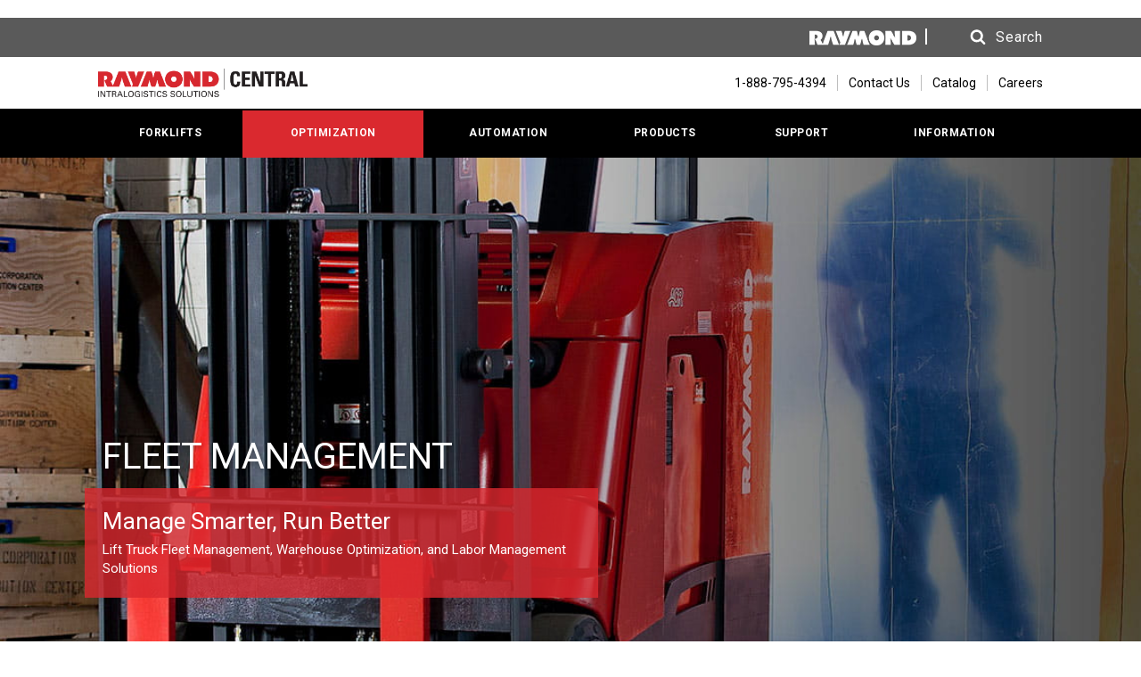

--- FILE ---
content_type: text/html; charset=utf-8
request_url: https://www.raymond-central.com/optimization
body_size: 10360
content:

<!doctype html>
<html class="no-js" lang="en">
<head>
    
<meta name="VIcurrentDateTime" content="639044862514002570" />
<meta name="VirtualFolder" content="/" />
<script type="text/javascript" src="/layouts/system/VisitorIdentification.js"></script>

    <link rel="apple-touch-icon" sizes="144x144" href="/assets/media/images/heubelshaw/apple-icon-144x144.png" />
<link rel="icon" type="image/png" href="/assets/media/images/heubelshaw/favicon_new.png" />

    <link rel="stylesheet" media="screen, projection" href="/assets/styles/modern.css" />
<meta http-equiv="x-ua-compatible" content="IE=edge">
<meta charset="utf-8" />
<meta name="viewport" content="width=device-width, initial-scale=1.0" />
<meta name="description" content="Reduce costs and increase productivity with Raymond Central forklift asset management. Use Raymond Central Fleet asset management systems and warehouse tools to optimize lift truck and operator performance for maximum warehouse results and to minimize forklift fleet management system costs." />
<meta name="author" content="" />
<meta name="keywords" content="Fleet Optimization and  Warehouse Solutions | Fleet Asset Management System | Raymond Central Fleet Management | Raymond Central Optimization" />
        <meta name="1" content="Fleet Optimization " />
        <meta name="2" content="Measurable Improvements with Scabable Telematics" />
        <meta name="3" content="Forklift Management " />
        <meta name="4" content="A Comprehensive Solution to Help Reduce Your Lift Truck Fleet Operating Costs by as Much as 25%" />

<!--[if IE]><meta http-equiv="cleartype" content="on" /><![endif]-->
<!-- SEO -->
<title>Forklift Fleet &amp; Facility Optimization</title>
    
    
    
    

    <script type="text/javascript">
        document.documentElement.className = document.documentElement.className.replace(/\bno-js\b/, 'js');
    </script>
    <!-- ICONS
    <link rel="apple-touch-icon" href="/assets/media/images/apple-touch-icon.png"/> -->
    <!-- STYLESHEETS -->
    <link rel="stylesheet" media="screen, projection" href="/assets/styles/dealerTheme.css" />
    <!--[if lte IE 8]><link rel="stylesheet" media="screen, projection" href="/assets/styles/legacy.css"/><![endif]-->
    <link rel="stylesheet" media="print" href="/assets/styles/print.css" />

    <link rel="canonical" href="https://www.raymond-central.com/optimization" />


<script type='text/javascript' src="https://api.concord.tech/site-v1/e16e07b0-6f49-4aaa-a24e-0ba10abfcc15/site-client?format=iife"></script>

<!-- Google Tag Manager -->
<script>(function(w,d,s,l,i){w[l]=w[l]||[];w[l].push({'gtm.start':
new Date().getTime(),event:'gtm.js'});var f=d.getElementsByTagName(s)[0],
j=d.createElement(s),dl=l!='dataLayer'?'&l='+l:'';j.async=true;j.src=
'https://www.googletagmanager.com/gtm.js?id='+i+dl;f.parentNode.insertBefore(j,f);
})(window,document,'script','dataLayer','GTM-M8BQP2J');</script>
<!-- End Google Tag Manager -->

<!-- Google Tag Manager - All Raymond Sites  -->
<script>(function(w,d,s,l,i){w[l]=w[l]||[];w[l].push({'gtm.start':
new Date().getTime(),event:'gtm.js'});var f=d.getElementsByTagName(s)[0],
j=d.createElement(s),dl=l!='dataLayer'?'&l='+l:'';j.async=true;j.src=
'https://www.googletagmanager.com/gtm.js?id='+i+dl;f.parentNode.insertBefore(j,f);
})(window,document,'script','dataLayer','GTM-PGWHRZC');</script>
<!-- End Google Tag Manager -->

</head>
<body class="">
    <!-- Google Tag Manager (noscript) -->
<noscript><iframe src="https://www.googletagmanager.com/ns.html?id=GTM-M8BQP2J"
height="0" width="0" style="display:none;visibility:hidden"></iframe></noscript>
<!-- End Google Tag Manager (noscript) -->
<!-- Google Tag Manager (noscript) - All Raymond Sites -->
<noscript><iframe src="https://www.googletagmanager.com/ns.html?id=GTM-PGWHRZC"
height="0" width="0" style="display:none;visibility:hidden"></iframe></noscript>
<!-- End Google Tag Manager (noscript) -->
<!-- Begin Constant Contact Inline Form Code -->
<div class="ctct-inline-form" data-form-id="8c2afade-e183-4a1a-9658-d6302764904f">&nbsp;</div>
<!-- End Constant Contact Inline Form Code -->
<!-- Begin Constant Contact Active Forms -->
<script> var _ctct_m = "dce849966d35867b806d0ee0036111ee"; </script>
<script id="signupScript" src="//static.ctctcdn.com/js/signup-form-widget/current/signup-form-widget.min.js" async defer></script>
<!-- End Constant Contact Active Forms -->
    


    <h1 class="hdg hdg_1 isVisuallyHidden">Forklift Fleet & Facility Optimization</h1>

    <svg display="none" width="0" height="0" version="1.1">
        <defs>
            <symbol id="icon-new-page" viewBox="0 0 1024 1024">
                <title>icon-new-page</title>
                <path class="path1" d="M512 102.4c-224 0-409.6 185.6-409.6 409.6s185.6 409.6 409.6 409.6 409.6-185.6 409.6-409.6-185.6-409.6-409.6-409.6zM512 819.2c-169.6 0-307.2-137.6-307.2-307.2s137.6-307.2 307.2-307.2 307.2 137.6 307.2 307.2-137.6 307.2-307.2 307.2zM585.6 441.6l-118.4-118.4-73.6 73.6 118.4 118.4-118.4 118.4 73.6 76.8 192-192-73.6-76.8z"></path>
            </symbol>
            <symbol id="icon-dropdown-arrow" viewBox="0 0 1946 1024">
                <title>dropdown-arrow</title>
                <path class="path1" d="M972.8 1024l972.8-1024h-1945.6z"></path>
            </symbol>
            <symbol id="icon-arrow-right" viewBox="0 0 707 1024">
                <title>arrow-right</title>
                <path class="path1" d="M512 317.217l-317.217-317.217-194.783 194.783 317.217 317.217-317.217 311.652 194.783 200.348 512-512z"></path>
            </symbol>
            <symbol id="icon-arrow-left" viewBox="0 0 707 1024">
                <title>arrow-left</title>
                <path class="path1" d="M195 706.783l317.217 317.217 194.783-194.783-317.217-317.217 317.217-311.652-194.783-200.348-512 512z"></path>
            </symbol>
            <symbol id="icon-plus" viewBox="0 0 1024 1024">
                <title>plus</title>
                <path class="path1" d="M512 102.4c-225.28 0-409.6 184.32-409.6 409.6s184.32 409.6 409.6 409.6c225.28 0 409.6-184.32 409.6-409.6s-184.32-409.6-409.6-409.6zM512 819.2c-168.96 0-307.2-138.24-307.2-307.2s138.24-307.2 307.2-307.2c168.96 0 307.2 138.24 307.2 307.2s-138.24 307.2-307.2 307.2zM716.8 563.2h-153.6v153.6h-102.4v-153.6h-153.6v-102.4h153.6v-153.6h102.4v153.6h153.6v102.4z"></path>
            </symbol>
            <symbol id="icon-search" viewBox="0 0 951 1024">
                <title>search</title>
                <path class="path1" d="M658.286 475.429q0-105.714-75.143-180.857t-180.857-75.143-180.857 75.143-75.143 180.857 75.143 180.857 180.857 75.143 180.857-75.143 75.143-180.857zM950.857 950.857q0 29.714-21.714 51.429t-51.429 21.714q-30.857 0-51.429-21.714l-196-195.429q-102.286 70.857-228 70.857-81.714 0-156.286-31.714t-128.571-85.714-85.714-128.571-31.714-156.286 31.714-156.286 85.714-128.571 128.571-85.714 156.286-31.714 156.286 31.714 128.571 85.714 85.714 128.571 31.714 156.286q0 125.714-70.857 228l196 196q21.143 21.143 21.143 51.429z"></path>
            </symbol>
            <symbol id="icon-chevron-up" viewBox="0 0 1024 1024">
                <title>chevron-up</title>
                <path class="path1" d="M961.714 760.571l-94.857 94.286q-10.857 10.857-25.714 10.857t-25.714-10.857l-303.429-303.429-303.429 303.429q-10.857 10.857-25.714 10.857t-25.714-10.857l-94.857-94.286q-10.857-10.857-10.857-26t10.857-26l424-423.429q10.857-10.857 25.714-10.857t25.714 10.857l424 423.429q10.857 10.857 10.857 26t-10.857 26z"></path>
            </symbol>
            <symbol id="icon-chevron-down" viewBox="0 0 1024 1024">
                <title>chevron-down</title>
                <path class="path1" d="M961.714 461.714l-424 423.429q-10.857 10.857-25.714 10.857t-25.714-10.857l-424-423.429q-10.857-10.857-10.857-26t10.857-26l94.857-94.286q10.857-10.857 25.714-10.857t25.714 10.857l303.429 303.429 303.429-303.429q10.857-10.857 25.714-10.857t25.714 10.857l94.857 94.286q10.857 10.857 10.857 26t-10.857 26z"></path>
            </symbol>
            <symbol id="icon-phone-icon" viewBox="0 0 1024 1024">
                <title>phone-icon</title>
                <path class="path1" d="M616.96 696.32c-17.92 10.24-33.28 2.56-51.2-7.68-17.92-12.8-71.68-56.32-130.56-112.64-40.96-53.76-74.24-102.4-89.6-128 0-2.56-2.56-5.12-2.56-5.12-7.68-20.48-12.8-35.84-2.56-53.76 10.24-15.36 15.36-20.48 28.16-33.28l-138.24-204.8c-15.36 10.24-43.52 38.4-64 69.12s-35.84 61.44-40.96 84.48c25.6 87.040 84.48 253.44 192 371.2v0c104.96 130.56 271.36 209.92 360.96 245.76 23.040-2.56 56.32-15.36 89.6-33.28s64-40.96 76.8-56.32l-192-161.28c-15.36 12.8-17.92 15.36-35.84 25.6zM432.64 307.2c12.8-7.68 7.68-23.040 2.56-33.28l-107.52-163.84c-7.68-7.68-20.48-12.8-33.28-7.68l-43.52 30.72 140.8 207.36 40.96-33.28zM890.88 739.84l-151.040-122.88c-7.68-5.12-23.040-10.24-33.28 0l-35.84 35.84 192 161.28 33.28-40.96c5.12-10.24 2.56-25.6-5.12-33.28z"></path>
            </symbol>
            <symbol id="icon-menu" viewBox="-8 5 22 32">
                <title>menu-icon</title>
                <path class="path1" d="M4,10h24c1.104,0,2-0.896,2-2s-0.896-2-2-2H4C2.896,6,2,6.896,2,8S2.896,10,4,10z M28,14H4c-1.104,0-2,0.896-2,2s0.896,2,2,2h24c1.104,0,2-0.896,2-2S29.104,14,28,14z M28,22H4c-1.104,0-2,0.896-2,2s0.896,2,2,2h24c1.104,0,2-0.896,2-2S29.104,22,28,22z"></path>
            </symbol>
            <symbol id="loading-spinner" viewBox="0 0 32 31.88">
                <title>Loading Spinner</title>
                <path id="slice5" fill="#da292f" opacity="0" d="M7.3,10.95c1.4-2.47,3.83-4.29,6.7-4.87V0C8.46,0.69,3.8,4.21,1.52,9.07L7.3,10.95z">
                    <animate attributeName="opacity" values="0;0.5;1;0.5;0" dur="500ms" begin="400ms" repeatCount="indefinite" />
                </path>
                <path id="slice4" fill="#da292f" opacity="0" d="M6,15.88c0-0.38,0.02-0.76,0.06-1.12l-5.78-1.88C0.1,13.84,0,14.85,0,15.88 c0,4.6,1.94,8.75,5.05,11.67l3.57-4.92C6.99,20.85,6,18.48,6,15.88">
                    <animate attributeName="opacity" values="0;0.5;1;0.5;0" dur="500ms" begin="300ms" repeatCount="indefinite" />
                </path>
                <path id="slice3" fill="#da292f" opacity="0" d="M20.14,24.98c-1.26,0.58-2.66,0.9-4.14,0.9c-1.48,0-2.88-0.32-4.14-0.9l-3.57,4.92c2.29,1.26,4.92,1.98,7.71,1.98c2.8,0,5.43-0.72,7.71-1.98L20.14,24.98z">
                    <animate attributeName="opacity" values="0;0.5;1;0.5;0" dur="500ms" begin="200ms" repeatCount="indefinite" />
                </path>
                <path id="slice2" fill="#da292f" opacity="0" d="M26,15.88c0,2.6-0.99,4.97-2.62,6.75l3.57,4.92C30.06,24.62,32,20.48,32,15.88 c0-1.03-0.1-2.03-0.28-3l-5.78,1.88C25.98,15.12,26,15.49,26,15.88">
                    <animate attributeName="opacity" values="0;0.5;1;0.5;0" dur="500ms" begin="100ms" repeatCount="indefinite" />
                </path>
                <path id="slice1" fill="#da292f" opacity="0" d="M18,6.08c2.87,0.58,5.3,2.4,6.7,4.87l5.78-1.88C28.2,4.21,23.54,0.69,18,0V6.08z">
                    <animate attributeName="opacity" values="0;0.5;1;0.5;0" dur="500ms" repeatCount="indefinite" />
                </path>
            </symbol>
        </defs>
    </svg>
    <div class="site">
        <div class="site-hd">
            <div class="header" role="banner">
                <div class="utility">
                    <div class="wrapper mix-wrapper_noPadding">
                        
<div class="split mix-split_fixed">
    <div class="split-r">
        <div class="utility-actions js-location-cookie">
                <div class="utility-actions-logo js-location-cookie-redirect-item" aria-label="Raymond Website">
                    <img src="/~/media/7fd89eb2e0014f9b87f295c6f0e76526.ashx" width="120" alt="Raymond Corporate Logo" />
                </div>


            

            <div class="search js-search">
                <a id="searchToggle" class="search-link js-search-link" href="#" role="button" aria-expanded="false" aria-label="Site Search">
                    <span class="search-link-icon">
                        <svg class="icon icon-search" aria-hidden="true" focusable="false" tabindex="-1">
                            <use aria-hidden="true" xlink:href="#icon-search"></use>
                        </svg>
                    </span>
                    <span class="search-text" aria-hidden="true">Search</span>
                </a>

<form action="/search-results" aria-label="Dealer Search" aria-labelledby="searchToggle" class="search-form js-searchForm" method="get" role="search">                    <label for="searchForm" id="searchForm-Label" class="isVisuallyHidden">Search</label>
                    <input id="searchForm" type="search" name="term" class="search-form-input" placeholder="Search" />
                    <button type="submit" class="search-form-btn" aria-labelledby="searchForm-Label" tabindex="-1">
                        <span class="search-link-icon">
                            <svg class="icon icon-search" aria-hidden="true" focusable="false">
                                <use xlink:href="#icon-search"></use>
                            </svg>
                        </span>
                    </button>
</form>            </div>
            <!--end .search -->
            
        </div>
    </div>
</div>
                    </div>
                </div>
                <div class="header-top">
                    

<div class="wrapper ">
    <div class="split split_ctr mix-split_fixed">
        <div class="split-l">
            <div class="header-logo">
                <span>
                    <a href="/" class="header-logo-wrap" aria-label="Home Page">
                        <img src="https://www.raymond-central.com/-/media/dealers/heubelshaw/logos/raymond-is-central_red-black_logo.png?rev=392501a8e0ea4981be40efdc0bffba61&amp;la=en&amp;h=449&amp;w=3271&amp;hash=1DF2D7D72EF47332C9F7463C1831ABE6" alt="Central Logo" />
                    </a>
                </span>
            </div>
        </div>
        <a class="skip-to-content-link utilityNav" href="#page-content">
            SKIP TO CONTENT
        </a>
        <div class="split-r">
            <ul class="hList isHiddenMobile">
                <li>
                    <ul class="utilityNav">
                                                    <li>
                                <a href="tel:1-888-795-4394" aria-label="1-888-795-4394">
                                    <span class="utilityNav-icon">
                                        <svg class="icon icon-phone-icon">
                                            <use xlink:href="#icon-phone-icon"></use>
                                        </svg>
                                    </span>
                                    <span>1-888-795-4394</span>
                                </a>
                            </li>

                            <li>
                                <a href="/contact-us" target="|Custom" >Contact Us</a>
                            </li>

                                <li>
                                    <a href="https://heubel.theonlinecatalog.com/" target="_parent" title="Raymond Central warehouse products, pallet racking, warehouse solutions" >Catalog</a>
                                </li>
                                <li>
                                    <a href="/information/careers-opportunities" target="_parent" >Careers</a>
                                </li>

                    </ul>
                </li>
            </ul>
            
<div class="toggle js-dropdown js-menu" role="navigation" aria-label="Site Navigation">
    <a href="#" class="toggle-btn js-dropdown-link" aria-expanded="false">
        <span class="icon-menu">
                        <svg class="icon icon-menu">
                            <use xmlns:xlink="http://www.w3.org/1999/xlink" xlink:href="#icon-menu"></use>
                        </svg>
                    </span>
        MENU
    </a>
    <ul class="toggle-target js-dropdown-options" hidden="hidden">
                <li class=js-expandedLink>
                    <a href="/forklifts" target="_parent" >FORKLIFTS</a>
    
                        <ul class="toggle-target-subNav js-expandedLink-menu" hidden="hidden">
                                <li class=js-expandedLink>
                                    <a href="/forklifts/raymond-forklifts" >Raymond Forklifts</a>
                                            <ul class="toggle-target-subNav js-expandedLink-menu" hidden="hidden">
                <li >
                    <a href="/forklifts/reach-trucks" >Reach Trucks</a>
                    
                </li>
                <li >
                    <a href="/forklifts/pallet-jacks" >Pallet Jacks</a>
                    
                </li>
                <li >
                    <a href="/forklifts/counterbalanced-trucks" >Counterbalanced Trucks</a>
                    
                </li>
                <li >
                    <a href="/forklifts/swing-reach-trucks" >Swing Reach Trucks</a>
                    
                </li>
                <li >
                    <a href="/forklifts/order-pickers" >Order Pickers</a>
                    
                </li>
                <li >
                    <a href="/forklifts/sideloaders" >Sideloaders</a>
                    
                </li>
                <li >
                    <a href="/forklifts/tow-tractors" >Tow Tractors</a>
                    
                </li>
                <li >
                    <a href="/forklifts/walkie-stackers" >Walkie Stackers</a>
                    
                </li>
                <li >
                    <a href="/forklifts/hand-pallet-jacks" >Hand Pallet Jacks</a>
                    
                </li>
        </ul>

                                </li>
                                <li >
                                    <a href="/support/forklift-parts" >Forklift Parts</a>
                                    
                                </li>
                                <li >
                                    <a href="/support/equipment-service" >Forklift Service</a>
                                    
                                </li>
                                <li >
                                    <a href="/support/forklift-rentals" >Forklift Rentals</a>
                                    
                                </li>
                                <li >
                                    <a href="/support/leasing-forklifts" target="_parent" >Leasing</a>
                                    
                                </li>
                                <li >
                                    <a href="/support/renewed-forklifts" >Renewed Forklifts</a>
                                    
                                </li>
                        </ul>
                </li>
                <li class=js-expandedLink>
                    <a href="/optimization" target="_parent" >OPTIMIZATION</a>
    
                        <ul class="toggle-target-subNav js-expandedLink-menu" hidden="hidden">
                                <li >
                                    <a href="/optimization/forklift-fleet-management" target="_parent" >Forklift Fleet Management</a>
                                    
                                </li>
                                <li >
                                    <a href="/optimization/iwarehouse-evolution" >iWAREHOUSE Evolution</a>
                                    
                                </li>
                                <li >
                                    <a href="/optimization/labor-management" >Labor Management</a>
                                    
                                </li>
                                <li >
                                    <a href="/optimization/maintenance-tracking-and-asset-management" >Maintenance Tracking</a>
                                    
                                </li>
                                <li >
                                    <a href="/optimization/professional-services" >Professional Services</a>
                                    
                                </li>
                                <li >
                                    
                                    
                                </li>
                        </ul>
                </li>
                <li class=js-expandedLink>
                    <a href="/automation" >AUTOMATION</a>
    
                        <ul class="toggle-target-subNav js-expandedLink-menu" hidden="hidden">
                                <li >
                                    <a href="/automation/systems-integration" title="Automation and integration, systems integration, " >Systems Integration</a>
                                    
                                </li>
                                <li class=js-expandedLink>
                                    
                                            <ul class="toggle-target-subNav js-expandedLink-menu" hidden="hidden">
                <li >
                    <a href="https://www.raymondcorp.com/optimization/picking-solutions/zoning-and-positioning" >Zoning and Positioning</a>
                    
                </li>
        </ul>

                                </li>
                                <li >
                                    <a href="/automation/conveyors" >Conveyors</a>
                                    
                                </li>
                                <li >
                                    <a href="https://www.raymondcorp.com/automation/radioshuttle-system" >Radioshuttle System</a>
                                    
                                </li>
                                <li >
                                    <a href="/automation/storage-and-retrieval-systems" >Storage and Retrieval Systems</a>
                                    
                                </li>
                        </ul>
                </li>
                <li class=js-expandedLink>
                    <a href="/products" >PRODUCTS</a>
    
                        <ul class="toggle-target-subNav js-expandedLink-menu" hidden="hidden">
                                <li >
                                    <a href="/products/storage-solutions" >Storage Solutions</a>
                                    
                                </li>
                                <li >
                                    <a href="/products/battery-chargers" >Battery Chargers</a>
                                    
                                </li>
                                <li >
                                    <a href="/products/battery-power-systems" target="_parent" >Forklift Batteries</a>
                                    
                                </li>
                                <li >
                                    <a href="/products/dock-and-door-equipment" >Dock &amp; Door</a>
                                    
                                </li>
                                <li >
                                    
                                    
                                </li>
                                <li >
                                    
                                    
                                </li>
                                <li >
                                    <a href="/products/storage-solutions/pallet-rack" >Pallet Rack</a>
                                    
                                </li>
                                <li >
                                    <a href="http://heubel.theonlinecatalog.com/" target="_blank" rel="noopener noreferrer" >Warehouse Product Catalog</a>
                                    
                                </li>
                        </ul>
                </li>
                <li class=js-expandedLink>
                    <a href="/support" target="_parent" >SUPPORT</a>
    
                        <ul class="toggle-target-subNav js-expandedLink-menu" hidden="hidden">
                                <li >
                                    <a href="/support/engineered-solutions/consulting-services" >Warehouse Design</a>
                                    
                                </li>
                                <li >
                                    <a href="/support/engineered-solutions" target="_parent" >Engineered Solutions</a>
                                    
                                </li>
                                <li >
                                    <a href="/automation/systems-integration" >System Integration</a>
                                    
                                </li>
                                <li >
                                    <a href="/products/battery-power-systems" >Battery Power Service Division</a>
                                    
                                </li>
                                <li >
                                    <a href="/support/training" target="_parent" >Training &amp; Safety</a>
                                    
                                </li>
                                <li >
                                    <a href="/support/rack-repair" >Rack Repair</a>
                                    
                                </li>
                                <li >
                                    <a href="/support/finance" target="_parent" >Financing Options</a>
                                    
                                </li>
                        </ul>
                </li>
                <li class=js-expandedLink>
                    <a href="/information" >INFORMATION</a>
    
                        <ul class="toggle-target-subNav js-expandedLink-menu" hidden="hidden">
                                <li >
                                    <a href="/information/about-us" >About Us</a>
                                    
                                </li>
                                <li class=js-expandedLink>
                                    <a href="/information/locations#Locations" target="_parent" title="Branch Locations" >Locations</a>
                                            <ul class="toggle-target-subNav js-expandedLink-menu" hidden="hidden">
                <li >
                    <a href="/contact-us/pearl#Jackson, MS" title="Jackson, MS" >Jackson, MS</a>
                    
                </li>
                <li >
                    <a href="/contact-us/kansas-city#Kansas City, MO" title="Kansas City, MO" >Kansas City, MO</a>
                    
                </li>
                <li >
                    <a href="/contact-us/little-rock#Little Rock, AR" title="Little Rock, AR" >Little Rock, AR</a>
                    
                </li>
                <li >
                    <a href="/contact-us/memphis#Memphis, TN" title="Memphis, TN" >Memphis, TN</a>
                    
                </li>
                <li >
                    <a href="/contact-us/oklahoma-city#Oklahoma City, OK" title="Oklahoma City, OK" >Oklahoma City, OK</a>
                    
                </li>
                <li >
                    <a href="/contact-us/omaha#Omaha, NE" title="Omaha, NE" >Omaha, NE</a>
                    
                </li>
                <li >
                    <a href="/contact-us/rogers#Rogers, AR" title="Rogers, AR" >Rogers, AR</a>
                    
                </li>
                <li >
                    <a href="/contact-us/springfield#Springfield, MO" title="Springfield, MO" >Springfield, MO</a>
                    
                </li>
                <li >
                    <a href="/contact-us/st-louis#St. Louis, MO" title="St. Louis, MO" >St. Louis, MO</a>
                    
                </li>
                <li >
                    <a href="/contact-us/tulsa#Tulsa, OK" title="Tulsa, OK" >Tulsa, OK</a>
                    
                </li>
                <li >
                    <a href="/contact-us/wichita#Wichita, KS" title="Wichita, KS" >Wichita, KS</a>
                    
                </li>
        </ul>

                                </li>
                                <li >
                                    <a href="/information/success-stories" >Success Stories</a>
                                    
                                </li>
                                <li >
                                    <a href="/information/about-us/our-accomplishments" >Accomplishments</a>
                                    
                                </li>
                                <li >
                                    <a href="/information/about-us/our-difference" >Our Difference</a>
                                    
                                </li>
                                <li >
                                    <a href="/heubel-shaw-news-center#News Center" target="_parent" title="News Center" >News Center</a>
                                    
                                </li>
                                <li >
                                    <a href="/information/breast-cancer-awareness" >Breast Cancer Awareness</a>
                                    
                                </li>
                                <li >
                                    <a href="/information/careers-opportunities" target="|Custom" >Careers</a>
                                    
                                </li>
                                <li >
                                    <a href="/information/resources" target="_parent" >Resources and Literature</a>
                                    
                                </li>
                        </ul>
                </li>

                <li class="utilityLink">
                    <a href="https://heubel.theonlinecatalog.com/" target="_parent" title="Raymond Central warehouse products, pallet racking, warehouse solutions" >Catalog</a>
                </li>
                <li class="utilityLink">
                    <a href="/information/careers-opportunities" target="_parent" >Careers</a>
                </li>
    </ul>
</div>

        </div>
    </div>
</div>

                </div>
                
<div class="header-bottom isHiddenMobile">
    <div class="header-bar">
        <div class="wrapper" role="navigation" aria-label="Site Navigation">
            <ul class="mainNav js-dropdownFocus">
                
                    <li class=>
                        <a href="/forklifts" target="_parent" >FORKLIFTS</a>

                            <ul class="mainNav-subNav">
                                    <li>
                                        <a href="/forklifts/raymond-forklifts" >Raymond Forklifts</a>
                                                 <ul class="mainNav-subNav  js-dropdownFocus">
                 <li>
                     <a href="/forklifts/reach-trucks" >Reach Trucks</a>
                     
                 </li>
                 <li>
                     <a href="/forklifts/pallet-jacks" >Pallet Jacks</a>
                     
                 </li>
                 <li>
                     <a href="/forklifts/counterbalanced-trucks" >Counterbalanced Trucks</a>
                     
                 </li>
                 <li>
                     <a href="/forklifts/swing-reach-trucks" >Swing Reach Trucks</a>
                     
                 </li>
                 <li>
                     <a href="/forklifts/order-pickers" >Order Pickers</a>
                     
                 </li>
                 <li>
                     <a href="/forklifts/sideloaders" >Sideloaders</a>
                     
                 </li>
                 <li>
                     <a href="/forklifts/tow-tractors" >Tow Tractors</a>
                     
                 </li>
                 <li>
                     <a href="/forklifts/walkie-stackers" >Walkie Stackers</a>
                     
                 </li>
                 <li>
                     <a href="/forklifts/hand-pallet-jacks" >Hand Pallet Jacks</a>
                     
                 </li>
         </ul>

                                    </li>
                                    <li>
                                        <a href="/support/forklift-parts" >Forklift Parts</a>
                                        
                                    </li>
                                    <li>
                                        <a href="/support/equipment-service" >Forklift Service</a>
                                        
                                    </li>
                                    <li>
                                        <a href="/support/forklift-rentals" >Forklift Rentals</a>
                                        
                                    </li>
                                    <li>
                                        <a href="/support/leasing-forklifts" target="_parent" >Leasing</a>
                                        
                                    </li>
                                    <li>
                                        <a href="/support/renewed-forklifts" >Renewed Forklifts</a>
                                        
                                    </li>
                            </ul>
                    </li>
                    <li class=mainNav-active>
                        <a href="/optimization" target="_parent" >OPTIMIZATION</a>

                            <ul class="mainNav-subNav">
                                    <li>
                                        <a href="/optimization/forklift-fleet-management" target="_parent" >Forklift Fleet Management</a>
                                        
                                    </li>
                                    <li>
                                        <a href="/optimization/iwarehouse-evolution" >iWAREHOUSE Evolution</a>
                                        
                                    </li>
                                    <li>
                                        <a href="/optimization/labor-management" >Labor Management</a>
                                        
                                    </li>
                                    <li>
                                        <a href="/optimization/maintenance-tracking-and-asset-management" >Maintenance Tracking</a>
                                        
                                    </li>
                                    <li>
                                        <a href="/optimization/professional-services" >Professional Services</a>
                                        
                                    </li>
                                    <li>
                                        
                                        
                                    </li>
                            </ul>
                    </li>
                    <li class=>
                        <a href="/automation" >AUTOMATION</a>

                            <ul class="mainNav-subNav">
                                    <li>
                                        <a href="/automation/systems-integration" title="Automation and integration, systems integration, " >Systems Integration</a>
                                        
                                    </li>
                                    <li>
                                        
                                                 <ul class="mainNav-subNav  js-dropdownFocus">
                 <li>
                     <a href="https://www.raymondcorp.com/optimization/picking-solutions/zoning-and-positioning" >Zoning and Positioning</a>
                     
                 </li>
         </ul>

                                    </li>
                                    <li>
                                        <a href="/automation/conveyors" >Conveyors</a>
                                        
                                    </li>
                                    <li>
                                        <a href="https://www.raymondcorp.com/automation/radioshuttle-system" >Radioshuttle System</a>
                                        
                                    </li>
                                    <li>
                                        <a href="/automation/storage-and-retrieval-systems" >Storage and Retrieval Systems</a>
                                        
                                    </li>
                            </ul>
                    </li>
                    <li class=>
                        <a href="/products" >PRODUCTS</a>

                            <ul class="mainNav-subNav">
                                    <li>
                                        <a href="/products/storage-solutions" >Storage Solutions</a>
                                        
                                    </li>
                                    <li>
                                        <a href="/products/battery-chargers" >Battery Chargers</a>
                                        
                                    </li>
                                    <li>
                                        <a href="/products/battery-power-systems" target="_parent" >Forklift Batteries</a>
                                        
                                    </li>
                                    <li>
                                        <a href="/products/dock-and-door-equipment" >Dock &amp; Door</a>
                                        
                                    </li>
                                    <li>
                                        
                                        
                                    </li>
                                    <li>
                                        
                                        
                                    </li>
                                    <li>
                                        <a href="/products/storage-solutions/pallet-rack" >Pallet Rack</a>
                                        
                                    </li>
                                    <li>
                                        <a href="http://heubel.theonlinecatalog.com/" target="_blank" rel="noopener noreferrer" >Warehouse Product Catalog</a>
                                        
                                    </li>
                            </ul>
                    </li>
                    <li class=>
                        <a href="/support" target="_parent" >SUPPORT</a>

                            <ul class="mainNav-subNav">
                                    <li>
                                        <a href="/support/engineered-solutions/consulting-services" >Warehouse Design</a>
                                        
                                    </li>
                                    <li>
                                        <a href="/support/engineered-solutions" target="_parent" >Engineered Solutions</a>
                                        
                                    </li>
                                    <li>
                                        <a href="/automation/systems-integration" >System Integration</a>
                                        
                                    </li>
                                    <li>
                                        <a href="/products/battery-power-systems" >Battery Power Service Division</a>
                                        
                                    </li>
                                    <li>
                                        <a href="/support/training" target="_parent" >Training &amp; Safety</a>
                                        
                                    </li>
                                    <li>
                                        <a href="/support/rack-repair" >Rack Repair</a>
                                        
                                    </li>
                                    <li>
                                        <a href="/support/finance" target="_parent" >Financing Options</a>
                                        
                                    </li>
                            </ul>
                    </li>
                    <li class=>
                        <a href="/information" >INFORMATION</a>

                            <ul class="mainNav-subNav">
                                    <li>
                                        <a href="/information/about-us" >About Us</a>
                                        
                                    </li>
                                    <li>
                                        <a href="/information/locations#Locations" target="_parent" title="Branch Locations" >Locations</a>
                                                 <ul class="mainNav-subNav  js-dropdownFocus">
                 <li>
                     <a href="/contact-us/pearl#Jackson, MS" title="Jackson, MS" >Jackson, MS</a>
                     
                 </li>
                 <li>
                     <a href="/contact-us/kansas-city#Kansas City, MO" title="Kansas City, MO" >Kansas City, MO</a>
                     
                 </li>
                 <li>
                     <a href="/contact-us/little-rock#Little Rock, AR" title="Little Rock, AR" >Little Rock, AR</a>
                     
                 </li>
                 <li>
                     <a href="/contact-us/memphis#Memphis, TN" title="Memphis, TN" >Memphis, TN</a>
                     
                 </li>
                 <li>
                     <a href="/contact-us/oklahoma-city#Oklahoma City, OK" title="Oklahoma City, OK" >Oklahoma City, OK</a>
                     
                 </li>
                 <li>
                     <a href="/contact-us/omaha#Omaha, NE" title="Omaha, NE" >Omaha, NE</a>
                     
                 </li>
                 <li>
                     <a href="/contact-us/rogers#Rogers, AR" title="Rogers, AR" >Rogers, AR</a>
                     
                 </li>
                 <li>
                     <a href="/contact-us/springfield#Springfield, MO" title="Springfield, MO" >Springfield, MO</a>
                     
                 </li>
                 <li>
                     <a href="/contact-us/st-louis#St. Louis, MO" title="St. Louis, MO" >St. Louis, MO</a>
                     
                 </li>
                 <li>
                     <a href="/contact-us/tulsa#Tulsa, OK" title="Tulsa, OK" >Tulsa, OK</a>
                     
                 </li>
                 <li>
                     <a href="/contact-us/wichita#Wichita, KS" title="Wichita, KS" >Wichita, KS</a>
                     
                 </li>
         </ul>

                                    </li>
                                    <li>
                                        <a href="/information/success-stories" >Success Stories</a>
                                        
                                    </li>
                                    <li>
                                        <a href="/information/about-us/our-accomplishments" >Accomplishments</a>
                                        
                                    </li>
                                    <li>
                                        <a href="/information/about-us/our-difference" >Our Difference</a>
                                        
                                    </li>
                                    <li>
                                        <a href="/heubel-shaw-news-center#News Center" target="_parent" title="News Center" >News Center</a>
                                        
                                    </li>
                                    <li>
                                        <a href="/information/breast-cancer-awareness" >Breast Cancer Awareness</a>
                                        
                                    </li>
                                    <li>
                                        <a href="/information/careers-opportunities" target="|Custom" >Careers</a>
                                        
                                    </li>
                                    <li>
                                        <a href="/information/resources" target="_parent" >Resources and Literature</a>
                                        
                                    </li>
                            </ul>
                    </li>
            </ul>
        </div>
    </div>
</div>

            </div>
        </div>
        <div role="main" class="site-bd" id="page-content">
            

<div class="site-dialogs">
    
</div>

<div class="mainContent webform  mainContent_withHero">
            <div class="row carousel-container ">
        <div class="container">
            

<div class="carousel-row">
    <div class="sliderWrap sliderWrap_fullWidth js-sliderWrap " data-auto-rotate=true>
        <div id="slider-04f3fb40-dec8-4e9e-871b-28d55eb406ba" class="slider js-slider" data-cols="1">
                <ul class="slider-slides js-slider-slides">

                            <li class="slider-slide js-slider-slide active">
                                
<div class="hero hero_isBottom hero_isLeft  ">

            <div class="hero-picWrap">
                <div class="hero-picWrap-pic">
                    <picture class="">
                                                    <source media="(min-width: 1350px)" srcset="https://www.raymond-central.com/-/media/raymond/1_banner-images/1440x488-heroes/1440x488_optimization.jpg?rev=1727377272484ae49216969d8b20f277&amp;hash=9C63BB8ACC2A77FC733F2B7B303DB3AA" />

<img src="https://www.raymond-central.com/-/media/raymond/1146x509-heroes/1146x509_optimization.jpg?rev=365daced2da04fb2999690931c9ebb8d&amp;la=en&amp;h=509&amp;w=1146&amp;hash=CAAD7573D516CF1EAD7424413506AF86" alt="forklift fleet optimization, telematics system" />                    </picture>
                    <div class="hero-overlay">
                                <h2 class="hero-overlay-title u-textAlignLeft">FLEET MANAGEMENT</h2>
                                                    <div class="hero-overlay-subsection  hero-overlay-main">
                                <div class="hero-overlay-main-num  u-textAlignLeft">Manage Smarter, Run Better</div>
                                <p class="hero-overlay-main-description  u-textAlignLeft">Lift Truck Fleet Management, Warehouse Optimization, and Labor Management Solutions</p>
                            </div>
                                            </div>
                </div>
            </div>
</div>     
                            </li>
                </ul>
                    </div>
    </div>
</div>

        </div>
    </div>
    <div class="row">
        <div class="container">
            <div class="wrapper mix-wrapper_edging">
                <div class="constrained constrained_eighty">
<h2 class='hdg hdg_2 mix-hdg_caps mix-hdg_sm mix-hdg_center'>Get More From Your Data</h2>                                            <div class="userContent userContent_centered">
                            <p><span style="text-align: justify; color: #000000;">To truly make the most of your fleet and operational data, you need it to be understandable, meaningful and actionable. That&rsquo;s where Raymond Central's Professional Services team comes in. Our dedicated analysts will create a custom picture of what your data means, pinpointing inefficiencies, revealing opportunities and recommending solutions.&nbsp;</span><a href="/optimization/professional-services">Learn More &gt;</a></p>
                        </div>
                </div>
            </div>
        </div>
    </div>


<div class="row wrapper_f9bb0249-1de8-42c5-9fda-039e057581ee ">
    <div class="container   ">
        <div class="wrapper mix-wrapper_edging">
                                    <div class='vList vList_tall'>
                <ul class="blocks">
                            <li>
                                

<div class="media media_video">
    <div class="media-img  mix-media-img_stack">
        <div data-id="a1368975-693e-42de-9e30-7df705c5179d" class="video video_thumbnail mix-video_set js-YouTubeVideo" >
            <lite-youtube id="ytplayer-a1368975-693e-42de-9e30-7df705c5179d" videoid="7mQoPxGJmvc" params="modestbranding=2&rel=0&enablejsapi=1" style="background-image: url('https://i.ytimg.com/vi/7mQoPxGJmvc/hqdefault.jpg');"></lite-youtube>
        </div>
    </div>
    <div class="media-bd">
        <div class="snippet">
<h2 class='hdg hdg_2 mix-hdg_sm'>Measurable Improvements with Scabable Telematics</h2>            <div class="snippet-bd">Whether you’re running Raymond forklifts or a mixed fleet, in one facility or several, iWAREHOUSE equips you to fully optimize your industrial vehicles and operators. Automated vehicle and operator data collection and a conveniently accessed web-based data portal deliver actionable insights.</div>
        </div>
    </div>
</div>

                            </li>
                </ul>
                    <div class="constrained constrained_halfLg">
                        <a href="/cdn-cgi/l/email-protection#bbd2d5ddd4fbd3deced9ded7c8d3dacc95d8d4d684c8ced9d1ded8cf86e9decacedec8cf9bd2ecfae9fef3f4eee8fe9bf9c9d4d8d3cec9de" class="btn btn_full">Request a Brochure</a>
                    </div>
            </div>
        </div>
    </div>
</div>


<div class="row">
    <div class="container   ">
        <div class="wrapper mix-wrapper_edging">
                                    <div class="vList vList_tall">
                <ul class="blocks blocks_3up">
                            <li>
                                

<div class="centered ">
    <div class="snippet">
<a href="/optimization/labor-management" class="snippet-img" target="_parent" ><img src="https://www.raymond-central.com/-/media/raymond/optimization/545x315_labor_operator.jpg?rev=9342d831e94b4ac5a3861640601e1dc0&amp;la=en&amp;h=315&amp;w=545&amp;hash=9205C6925796BE24C9AB53F67A6D4E17" alt="Raymond pallet jack, conveyor system, labor management system" loading="lazy" /></a>        <div class="snippet-description">
            <h3 class='hdg hdg_3 mix-hdg_tiny'> <a href="/optimization/labor-management" class="snippet-link-heading" target="_parent" >Optimize Your Workforce</a> </h3>
            <div class="snippet-bd">Every manager is faced with the challenge of doing more with less. And with labor accounting for 72% of lift truck ownership expenses, effective labor management is crucial to reducing costs in a material handling environment. Improve the way you manage, monitor and optimize your associates with our Labor Management System (LMS) solutions.</div>
            <div class="snippet-ft snippet-ft_sm">
                <a href="/optimization/labor-management" target="_parent" >Read More ›</a>
            </div>
        </div>
    </div>
</div>
                            </li>
                            <li>
                                

<div class="centered ">
    <div class="snippet">
<a href="/optimization/forklift-fleet-management" class="snippet-img" ><img src="https://www.raymond-central.com/-/media/dealers/heubelshaw/images/545x315_wms_image2.jpg?rev=5f4d5a2225e947a5b9feffbf23fa2f09&amp;la=en&amp;h=315&amp;w=545&amp;hash=A203BFB0765755C7609757D7D23910A8" alt="Fleet Optimization, Heubel Shaw Fleet Optimization, Warehouse Management Systems, Fleet Management Systems, Fleet Optimization Kansas City, Fleet Optimization St. Louis, forklift asset management, forklift fleet management system" loading="lazy" /></a>        <div class="snippet-description">
            <h3 class='hdg hdg_3 mix-hdg_tiny'> <a href="/optimization/forklift-fleet-management" class="snippet-link-heading" >Effectively Manage Vehicles &amp; Operators</a> </h3>
            <div class="snippet-bd">Raymond Sales and Service Centers offer a wide range of warehouse management solutions to help you maximize efficiency, improve customer service, reduce inventory errors and lower operational costs. From pick-to-light and inventory management to Warehouse Management System (WMS) solutions, we have the experience and tools to address your material handling challenges.</div>
            <div class="snippet-ft snippet-ft_sm">
                <a href="/optimization/forklift-fleet-management" >Read More ›</a>
            </div>
        </div>
    </div>
</div>
                            </li>
                            <li>
                                

<div class="centered ">
    <div class="snippet">
<a href="/optimization/forklift-fleet-management" class="snippet-img" target="_parent" title="iTRACK Warehouse Fleet and Asset Management" ><img src="https://www.raymond-central.com/-/media/dealers/heubelshaw/images/545x315_itrack_stock1.jpg?rev=2a0f83fcdf9f476aad7b3e46bf867361&amp;la=en&amp;h=315&amp;w=545&amp;hash=B9061FC255730B43F0244CC245C5EACC" alt="Fleet Optimization, Heubel Shaw Fleet Optimization, Warehouse Management Systems, Fleet Management Systems, Fleet Optimization Kansas City, Fleet Optimization St. Louis, forklift asset management, forklift fleet management system" loading="lazy" /></a>        <div class="snippet-description">
            <h3 class='hdg hdg_3 mix-hdg_tiny'> <a href="/optimization/forklift-fleet-management" class="snippet-link-heading" target="_parent" title="iTRACK Warehouse Fleet and Asset Management" >Reduce Maintenance Costs</a> </h3>
            <div class="snippet-bd">The iTRACK maintenance tracking system is a web-based warehouse fleet and asset management system that helps you better manage and understand maintenance costs for equipment throughout your warehouse operations. Access utilization, service cost details and analyze trends across equipment types, facilities and even regions.</div>
            <div class="snippet-ft snippet-ft_sm">
                <a href="/optimization/forklift-fleet-management" target="_parent" title="iTRACK Warehouse Fleet and Asset Management" >Read More ›</a>
            </div>
        </div>
    </div>
</div>
                            </li>
                </ul>
            </div>
        </div>
    </div>
</div>
    <div class="row">
        <div class="container">
            <div class="wrapper mix-wrapper_edging">
                <div class="constrained constrained_eighty">
                                    </div>
            </div>
        </div>
    </div>

</div>

        </div>
        <div class="site-ft">
            <div class="footer js-footer" role="contentinfo">
    <div class="footer-main">
        <div class="wrapper mix-wrapper_edging">
            <div class="split">
                <div class="split-l">
                        <ul class="footer-main-nav">
                                <li>
                                    <a href="/information/about-us" >About Us</a>
                                </li>
                                <li>
                                    <a href="/information/careers-opportunities" >Careers</a>
                                </li>
                                <li>
                                    <a href="http://heubel.theonlinecatalog.com/" target="_blank" rel="noopener noreferrer" >Catalog</a>
                                </li>
                                <li>
                                    
                                </li>
                        </ul>
                    <div class="footer-legal">
                        <ul class="footer-legal-inner">
                            <li class="footer-legal-inner-copyright">&copy; 2026 Raymond Central</li>
                            <li class="footer-legal-nav">
                                    <ul class="hList hList_divided">
                                            <li>
                                                <a href="/privacy-policy" >Privacy Policy</a>
                                            </li>
                                            <li>
                                                <a href="/cookie-policy" >Cookie Policy</a>
                                            </li>
                                            <li>
                                                <a href="" >Terms of Service</a>
                                            </li>
                                    </ul>
                            </li>
                        </ul>
                    </div>
                </div>
                <div class="split-r">
                    <ul class="footer-contact">
                        <li>
                            <img src="https://www.raymond-central.com/-/media/dealers/heubelshaw/logos/raymond-is-central_red-black_logo.png?rev=392501a8e0ea4981be40efdc0bffba61&amp;la=en&amp;h=449&amp;w=3271&amp;hash=1DF2D7D72EF47332C9F7463C1831ABE6" class="footer-contact-logo" alt="Central Logo" />
                        </li>
                        <li>
                            <ul class="hList hList_divided">
                                <li>
                                    

    <div class="addthis_horizontal_follow_toolbox"></div>
    <div class="addthis_inline_follow_toolbox"></div>

                                    
                                </li>
                                    <li><a href="tel:1-888-795-4394">1-888-795-4394</a></li>
                                <li><a href="/contact-us" class="footer-contact-link" target="|Custom" >Contact Us</a></li>
                            </ul>
                        </li>
                        <li><p>6311 Equitable Road, Kansas City, MO 64120</p></li>
                    </ul>
                </div>
            </div>
        </div>
    </div>
</div>
        </div>
    </div>
    <script data-cfasync="false" src="/cdn-cgi/scripts/5c5dd728/cloudflare-static/email-decode.min.js"></script><script src="/assets/vendor/requirejs/require.js"></script>
    <script src="/assets/scripts/config.js"></script>
    <script>
        window.SETTINGS = {};
        SETTINGS.IS_PRODUCTION = true;
        SETTINGS.APP_VERSION = '1.0.0';
        SETTINGS.LOG_CONSOLE = !SETTINGS.IS_PRODUCTION;
        SETTINGS.CACHE_BUSTER = SETTINGS.IS_PRODUCTION ? '' : '&bust=' + Math.random();
        SETTINGS.SCRIPT_PATH = '/assets/scripts/';

        require.config(
            {
                baseUrl: SETTINGS.SCRIPT_PATH,
                urlArgs: 'v=' + SETTINGS.APP_VERSION + SETTINGS.CACHE_BUSTER
            });
        require(['main']);
    </script>
<script defer src="https://static.cloudflareinsights.com/beacon.min.js/vcd15cbe7772f49c399c6a5babf22c1241717689176015" integrity="sha512-ZpsOmlRQV6y907TI0dKBHq9Md29nnaEIPlkf84rnaERnq6zvWvPUqr2ft8M1aS28oN72PdrCzSjY4U6VaAw1EQ==" data-cf-beacon='{"rayId":"9c0c693e988acf36","version":"2025.9.1","serverTiming":{"name":{"cfExtPri":true,"cfEdge":true,"cfOrigin":true,"cfL4":true,"cfSpeedBrain":true,"cfCacheStatus":true}},"token":"f08a1ad3e6d04ea6a19709bb6c7ab08a","b":1}' crossorigin="anonymous"></script>
</body>
</html>


--- FILE ---
content_type: text/css
request_url: https://www.raymond-central.com/assets/styles/modern.css
body_size: 77164
content:
@import 'https://fonts.googleapis.com/css2?family=Roboto:ital,wght@0,400;0,700;0,900;1,400;1,700;1,900&display=swap';html,body,div,span,applet,object,iframe,h1,h2,h3,h4,h5,h6,p,blockquote,pre,a,abbr,acronym,address,big,cite,code,del,dfn,em,img,ins,kbd,q,s,samp,small,strike,strong,sub,sup,tt,var,b,u,i,center,dl,dt,dd,ol,ul,li,fieldset,form,label,legend,table,caption,tbody,tfoot,thead,tr,th,td,article,aside,canvas,details,embed,figure,figcaption,footer,header,hgroup,menu,nav,output,ruby,section,summary,time,mark,audio,video{margin:0;padding:0;border:0;font-size:100%;font-weight:inherit;font-style:inherit;font-family:inherit;vertical-align:baseline}body{line-height:1}ol,ul{list-style:none}blockquote,q{quotes:none}blockquote:before,blockquote:after,q:before,q:after{content:'';content:none}table{border-collapse:collapse;border-spacing:0}html{overflow-y:scroll}html{-webkit-text-size-adjust:100%;-ms-text-size-adjust:100%}article,aside,details,figcaption,figure,footer,header,hgroup,menu,nav,section,main{display:block}audio,canvas,video,progress,picture{display:inline-block}template{display:none}input[type="search"]::-webkit-search-cancel-button,input[type="search"]::-webkit-search-decoration,input[type="search"]::-webkit-search-results-button,input[type="search"]::-webkit-search-results-decoration{-webkit-appearance:none}input[type="search"]{-webkit-appearance:none;box-sizing:content-box}textarea{overflow:auto;vertical-align:top;resize:vertical}::-moz-focus-inner{border:0;padding:0}@font-face{font-family:'raymond-icons';src:url("../media/fonts/raymond-icons-v36-eot.eot");src:url("../media/fonts/raymond-icons-v36-eot.eot?#iefix") format("embedded-opentype"),url("../media/fonts/raymond-icons-v36-ttf.ttf") format("truetype"),url("../media/fonts/raymond-icons-v36-woff.woff") format("woff"),url("../media/fonts/raymond-icons-v36-svg.svg?#icomoon") format("svg");font-weight:normal;font-style:normal;font-display:block}html{height:100%}body{font-family:"Roboto","-apple-system","Helvetica Neue",Helvetica,sans-serif;font-size:16px;font-weight:400;color:#000;line-height:1.3;background-color:#ffffff;height:100%}body:before{display:none;content:"smScreen"}@media (min-width: 768px){body:before{content:"mdScreen"}}@media (min-width: 1060px){body:before{content:"lgScreen"}}img{max-width:100%;display:block;height:auto}a{color:#d12329;-webkit-transition:all .25s linear;transition:all .25s linear}:focus{outline:none;box-shadow:0 0 0 1px #fff, 0 0 1px 2px black}@media not all and (min-resolution: 0.001dpcm){@supports (-webkit-appearance: none) and (stroke-color: transparent){.form-group label>input[type=checkbox]:focus{outline:2px double}div.mix-container_partsDarkGray label>input[type=checkbox]:focus{outline-color:#fff}}}.hr *:focus{outline-width:medium;-webkit-transition:focus 0s;transition:focus 0s}a:hover{color:#a51c20}.isVisuallyHidden{border:0;clip:rect(0 0 0 0);height:1px;margin:-1px;overflow:hidden;padding:0;position:absolute;width:1px}a:hover,a:active{outline:none}em{font-style:italic}strong{font-weight:700}picture{width:100%}html.hr{overflow-x:hidden}.icon{position:relative;display:inline-block;vertical-align:middle;fill:#ffffff;width:16px;height:16px}.icon-inner{position:absolute;top:0;left:0;width:100%;height:100%}.icon_sizePlus4{width:20px;height:20px}.icon-plus{width:25px;height:25px}.icon_hdg{width:34px;height:34px;vertical-align:bottom}.icon_pushRt{margin-right:5px}.mix-icon_dark{fill:#000}.icon_apps{width:34px;height:34px;text-align:center}.icon_leaf{width:24px;height:24px}.icon_back{width:10px;height:10px;margin-right:8px}.mix-icon_rotate-180deg{-webkit-transform:rotate(180deg);-ms-transform:rotate(180deg);transform:rotate(180deg)}[class^="ico-"]:before,[class*=" ico-"]:before{font-family:'raymond-icons' !important;speak:never;font-style:normal;font-weight:normal;font-variant:normal;text-transform:none;line-height:1;-webkit-font-smoothing:antialiased;-moz-osx-font-smoothing:grayscale;padding-right:5px}.ico-flip:before{-webkit-transform:rotate(180deg);-ms-transform:rotate(180deg);transform:rotate(180deg);display:inline-block}.ico-rise:before{-webkit-transform:rotate(-45deg);-ms-transform:rotate(-45deg);transform:rotate(-45deg);display:inline-block;position:relative;top:5px}.ico-download:before{content:"\e904"}.ico-clock:before{content:"\e912"}.ico-student:before{content:"\e913"}.ico-award:before{content:"\e914"}.ico-press-release:before{content:"\e915"}.ico-newspaper:before{content:"\e916"}.ico-read-more:before{content:"\e900"}.ico-ch-arrow-left:before{content:"\e901"}.ico-ch-arrow-right:before{content:"\e902"}.ico-check:before{content:"\e903"}.ico-dropdown-arrow:before{content:"\e905"}.ico-eco-graph:before{content:"\e906"}.ico-eco-perf:before{content:"\e907"}.ico-arrow-forward:before{content:"\e908"}.ico-full-caret-down:before{content:"\e909"}.ico-new-page:before{content:"\e90a"}.ico-new-window:before{content:"\e90b"}.ico-plus:before{content:"\e90c"}.ico-sample-feature:before{content:"\e90e"}.ico-scroll-caret-down:before{content:"\e90f"}.ico-send-arrow:before{content:"\e910"}.ico-location:before{content:"\e947"}.ico-search:before{content:"\e986"}.ico-info:before{content:"\ea0c"}.ico-facebook:before{content:"\ea90"}.ico-instagram:before{content:"\ea92"}.ico-twitter:before{content:"\ea96"}.ico-youtube:before{content:"\ea9d"}.ico-linkedin:before{content:"\eac9"}.ico-person:before{content:"\e90d"}.ico-check-circle:before{content:"\f058"}.ico-award:before{content:"\e914"}.ico-location:before{content:"\e947"}.ico-student:before{content:"\e913"}.ico-we-nav-dashboard:before{content:"\e91d"}.ico-we-nav-guided-search:before{content:"\e91c"}.ico-we-nav-list:before{content:"\e91b"}.ico-we-nav-sales:before{content:"\e91a"}.ico-we-nav-catalog:before{content:"\e919"}.ico-we-nav-support:before{content:"\e918"}.ico-we-nav-sign-out:before{content:"\e917"}.ico-we-nav-conv-suite:before{content:"\e911";color:#d7282f}.ico-we-icon-new:before{content:"\e92d"}.ico-we-icon-ecomm:before{content:"\e92c"}.ico-we-icon-logistics:before{content:"\e92b"}.ico-we-icon-glossary:before{content:"\e92a"}.ico-we-icon-recommended:before{content:"\e929"}.ico-we-icon-sell-sheet:before{content:"\e928"}.ico-we-icon-customer-video:before{content:"\e927"}.ico-we-icon-digital-brochure:before{content:"\e926"}.ico-we-icon-e-flyer:before{content:"\e925"}.ico-we-icon-evaluation-form:before{content:"\e924"}.ico-we-icon-brochure:before{content:"\e923"}.ico-we-icon-pdf:before{content:"\e922"}.ico-we-icon-ppt:before{content:"\e921"}.ico-we-icon-playbook:before{content:"\e920"}.ico-we-icon-call-profile:before{content:"\e91f"}.ico-we-icon-rename:before{content:"\e92e"}.ico-we-icon-refresh:before{content:"\e92f"}.ico-we-icon-add:before{content:"\e930"}.ico-we-icon-send:before{content:"\e931"}.ico-we-icon-view:before{content:"\e932"}.ico-we-icon-list:before{content:"\e933"}.ico-we-icon-link:before{content:"\e934"}.ico-we-icon-download:before{content:"\e935"}.ico-we-icon-share:before{content:"\e936"}.ico-we-icon-close:before{content:"\e938"}.ico-we-icon-trash:before{content:"\e939"}.ico-we-icon-chevron:before{content:"\e93a"}.ico-we-icon-search:before{content:"\e93b"}.ico-we-icon-check:before{content:"\e93c"}.ico-we-icon-nav-toggle:before{content:"\e93d"}.ico-we-icon-expand-box:before{content:"\e937"}.ico-we-icon-collapse-box:before{content:"\e93e"}.ico-we-icon-mobile-menu:before{content:"\e93f"}.ico-we-icon-challenge:before{content:"\e940"}.ico-we-icon-solution:before{content:"\e941"}.ico-we-icon-result:before{content:"\e942"}.ico-x-social:before{content:"\e943"}.animationSlideUp{margin-top:100px;-webkit-transition:margin-top .3s ease-in;transition:margin-top .3s ease-in}@media (min-width: 1060px){.animationSlideUp{margin-top:200px}}.animationSlideUp.onScreen{margin-top:0px}.animationSlideIn .wrapper{opacity:0;max-width:1400px;-webkit-transition:max-width .4s ease-in, opacity .3s ease;transition:max-width .4s ease-in, opacity .3s ease}@media (min-width: 1060px){.animationSlideIn .media{width:100%}.animationSlideIn .media .media-img{max-width:520px;float:left}.animationSlideIn .media .media-bd{max-width:515px;float:right}.animationSlideIn .media .media-img.media-img_rt{float:right}.animationSlideIn .media .media-img.media-img_rt ~ .media-bd{float:left}}.animationSlideIn.onScreen .wrapper{opacity:1;max-width:1060px}.header a{text-decoration:none}.header_wrapped{padding-bottom:15px;border-bottom:1px solid;background-color:#ffffff}.header-top{font-size:12px;position:relative}.header-top-popup{position:relative}@media (min-width: 768px){.header-top-popup{margin-left:40px}}.header-top-popup-active-label{margin-bottom:5px}.header-top-popup-active-value{position:relative;padding:0 0 0 18px}@media (min-width: 768px){.header-top-popup-active-value{width:185px;white-space:nowrap;overflow:hidden;text-overflow:ellipsis}}.header-top-popup-active-value:after{content:"";position:absolute;top:0;left:0;width:11px;height:18px}.icon-map-marker{width:11px;height:18px;fill:#ffffff;position:absolute;left:0;top:0}.header-top-popup-active-value-text{margin-top:2px;display:inline-block;vertical-align:top}.header-top-popup-active{padding:0;margin:0;border:none;background:transparent;color:inherit;text-decoration:inherit;text-align:center;font-size:inherit;font-family:inherit;cursor:pointer;box-sizing:border-box;color:#fff;font-size:14px;min-width:250px;width:100%;padding:12px;display:block;text-align:left;background:#da292f;position:relative}@media (min-width: 480px){.header-top-popup-active{text-align:right;padding-right:60px}}@media (min-width: 768px){.header-top-popup-active{text-align:left;padding:22px}}.header-top-popup-active:hover{color:#fff}.header-top-popup-active-icon{display:inline-block;position:absolute;right:20px}@media (min-width: 768px){.header-top-popup-active-icon{top:50%;margin-top:-6.5px}}.header-top-popup-active-icon:after{content:"";position:absolute;top:0;left:0;width:100%;height:100%;background:url(../media/images/overlay.png) 0 0 repeat}.header-top-popup-active-icon .icon{fill:#fff;width:20px;height:13px}.header-top-popup-active-label{text-align:left;font-family:"Roboto","Helvetica Neue",Helvetica,sans-serif;font-weight:900}.header-top-popup-content{width:100%;text-align:left;position:absolute;z-index:700;top:100%;right:0;box-sizing:border-box;padding:20px;background-color:#f7f7f7}@media (min-width: 480px){.header-top-popup-content{width:auto}}@media (min-width: 768px){.header-top-popup-content{border:1px solid #dadada;width:100%}}.js .header-top-popup-content{display:none}@media (min-width: 768px){.header-logo{border:0;padding-left:18px}}@media (min-width: 1230px){.header-logo{padding-left:0}}.header-logo-wrap{display:block;width:150px;margin-top:13px}@media (min-width: 768px){.header-logo-wrap{margin-top:0;width:200px}}@media (min-width: 1060px){.header-logo-wrap{width:235px}}@media (min-width: 768px){.header-bar{background:#000000}}.icon-menu .icon{height:16px;width:28px;margin:1px 0px 0 0;display:inline-block;vertical-align:middle;fill:#da292f}@media (min-width: 768px){.mix-header-top-popup-active_full>*{padding:31px 22px}}.hr .header{position:relative;width:100%;top:0;left:0;z-index:750}.hr .header-container{max-width:1060px;margin:0 auto}@media (min-width: 768px){.hr .header-container{max-width:95%}}.hr .header-container-primary{background-color:#000000;padding:15px 20px;font-size:0}.hr .header-container-primary>*{font-size:initial;vertical-align:middle;display:inline-block;width:50%}.hr .header-container-primary>*:nth-child(2){text-align:right}@media (min-width: 768px){.hr .header-container-primary{background-color:transparent;padding:0;height:88px;-webkit-transition:height .25s;transition:height .25s;box-sizing:border-box;display:table;width:100%}.hr .header-container-primary>*{vertical-align:middle;display:table-cell}.hr .header-container.primaryNav-thin .header-container-primary{height:60px}.hr .header-container-primary-item{width:15%;max-width:185px}.hr .header-container-primary-item_nav{width:100%;padding-top:0}}.hr .header-container-primary-item-info{width:170px;height:24px}.hr .header-container-primary-item-info img{width:170px}@media (min-width: 768px){.hr .header-container-primary-item-info{width:auto;height:64px}.hr .header-container-primary-item-info>a{display:block;padding:20px 0}.hr .header-container.primaryNav-thin .header-container-primary-item-info{height:60px}.hr .header-container.primaryNav-thin .header-container-primary-item-info>a{padding:18px 0}}.promo-header{padding:10px 0;background:#f1f1f1;margin-bottom:30px}.promo-header .header-logo-wrap{margin-top:0}.footer{background:#f1f1f1;font-size:14px;color:#000000;-webkit-transition:margin .25s linear;transition:margin .25s linear}.footer a{text-decoration:none}.footer-main{padding:23px 0}@media (max-width: 767px){.footer-main{padding:23px 18px}}.footer-main-nav{margin-bottom:10px}.footer-main-nav:before,.footer-main-nav:after{content:"";display:table}.footer-main-nav:after{clear:both}@media (min-width: 768px){.footer-main-nav{margin:25px 0 10px}}.footer-main-nav>*{display:block}@media (min-width: 768px){.footer-main-nav>*{display:inline-block;vertical-align:top}}.footer-main-nav a{font-family:"Roboto","Helvetica Neue",Helvetica,sans-serif;font-weight:900;display:block;padding:0 5px 5px 5px}@media screen and (min-width: 960px){.footer-main-nav a{padding:0}}.footer-main-nav a:hover,.footer-main-nav a:active{text-decoration:underline}.footer-main-nav>*+*{position:relative}@media screen and (min-width: 960px){.footer-main-nav>*+*{margin-left:10px;padding-left:10px}}@media (min-width: 768px){.footer-main-nav>*+*:after{content:"";height:14px;width:1px;background:#b1b1b1;position:absolute;top:1px;left:0}}.footer-contact{font-size:14px}@media (min-width: 768px){.footer-contact{text-align:right}}.footer-contact a{font-family:"Roboto","Helvetica Neue",Helvetica,sans-serif;font-weight:900;color:#d12329}.footer-contact-logo{width:200px;display:inline-block;margin-bottom:4px}@media (max-width: 767px){.footer-contact-logo{width:200px}}.footer-contact>*+*{margin-top:5px}.footer-legal{font-size:12px}.footer-legal-nav a{color:#000000;text-decoration:underline}.footer-legal a:hover,.footer-legal a:active{text-decoration:underline}.footer-legal-inner:before,.footer-legal-inner:after{content:"";display:table}.footer-legal-inner:after{clear:both}@media screen and (min-width: 960px){.footer-legal-inner>*{float:left}}@media screen and (min-width: 960px){.footer-legal-inner>*+*{margin:0 0 0 25px}}@media (max-width: 767px){.footer-legal-inner-copyright{margin-bottom:5px}}.footer_hr{background-color:transparent;-webkit-transition:none;transition:none}.footer_hr .footer-top{background-color:#cd202d;text-align:center;padding:10px}.footer_hr .footer-top-copy{color:#ffffff;font-weight:bold;font-size:14px;letter-spacing:.015em}.footer_hr .footer-top-copy a{color:#ffffff}.footer_hr .footer-bottom{background-color:#efefef;padding:30px 20px}.footer_hr .footer-bottom-wrap{margin:0 auto;max-width:1060px;text-align:center}@media (min-width: 768px){.footer_hr .footer-bottom-wrap{display:table;width:100%;text-align:left}.footer_hr .footer-bottom-wrap>*{vertical-align:top}.footer_hr .footer-bottom-wrap>.footer-bottom-wrap-primary{display:table-cell;width:100%}.footer_hr .footer-bottom-wrap>.footer-bottom-wrap-secondary{display:table-cell;min-width:270px;padding-left:10px}}.footer_hr .footer-bottom-wrap-primary-top{margin-bottom:20px}.footer_hr .footer-bottom-wrap-primary-top-list{font-size:0;margin:-15px 0 0 -15px}.footer_hr .footer-bottom-wrap-primary-top-list>*{display:inline-block;padding:15px 0 0 15px;font-size:16px;font-weight:bold;vertical-align:bottom}@media (min-width: 768px){.footer_hr .footer-bottom-wrap-primary-top-list{margin:-30px 0 0 -30px}.footer_hr .footer-bottom-wrap-primary-top-list>*{padding:30px 0 0 30px}}.footer_hr .footer-bottom-wrap-primary-top-list>*>*{color:#1E1E1E}.footer_hr .footer-bottom-wrap-primary-top-list>*>*:active{text-decoration:underline}.footer_hr .footer-bottom-wrap-primary-bottom{font-size:0;margin:-20px 0 0 -20px}.footer_hr .footer-bottom-wrap-primary-bottom>*{display:inline-block;padding:20px 0 0 20px;font-size:12px;font-weight:lighter;vertical-align:middle}.footer_hr .footer-bottom-wrap-primary-bottom-legal-list{margin:-20px 0 0 -20px}.footer_hr .footer-bottom-wrap-primary-bottom-legal-list>*{display:inline-block;padding:20px 0 0 20px;font-size:12px;line-height:1;font-weight:lighter;position:relative;vertical-align:middle}.footer_hr .footer-bottom-wrap-primary-bottom-legal-list>*:after{content:'';width:1px;height:12px;background-color:#1E1E1E;right:-12px;bottom:0;position:absolute}.footer_hr .footer-bottom-wrap-primary-bottom-legal-list>*:last-child:after{content:none}.footer_hr .footer-bottom-wrap-primary-bottom-legal-list>*>*{color:#1E1E1E;text-decoration:underline}.footer_hr .footer-bottom-wrap-secondary-info{margin-top:20px}@media (min-width: 768px){.footer_hr .footer-bottom-wrap-secondary-info{text-align:right;margin-top:0}}.footer_hr .footer-bottom-wrap-secondary-info-logo{max-width:200px;margin:0 auto}@media (min-width: 768px){.footer_hr .footer-bottom-wrap-secondary-info-logo{margin-left:auto;margin-right:0}}.footer_hr .footer-bottom-wrap-secondary-info-address{margin-top:7px}.social-links{display:-webkit-box;display:-ms-flexbox;display:flex}.social-links li{-webkit-box-flex:0;-ms-flex:0 0 24px;flex:0 0 24px;position:relative;margin-right:5px;height:24px;-ms-flex-item-align:center;align-self:center}.social-links li a{overflow:hidden;text-indent:-400px;display:block;width:24px;height:24px}.social-links li a:before{position:absolute;top:0;left:0;height:24px;width:24px;line-height:24px;text-align:center;background:#1E1E1E;color:#fff;font-size:13px;text-indent:0;padding:0}.social-links .ico-facebook:before{background:#3b5998}.social-links .ico-twitter:before{background:#1da1f2}.social-links .ico-linkedin:before{background:#0077b5}.social-links .ico-instagram:before{background:#e03566}.social-links .ico-youtube:before{background:#cd201f}.social-links .ico-x-social:before{background:#000}.header-social-links{display:none}@media (min-width: 768px){.header-social-links{display:-webkit-box;display:-ms-flexbox;display:flex;height:44px;line-height:44px}}.footer-social-links{margin:5px 0}.footer-themed{background:#222;color:#fff}.footer-themed a{padding:8px 0;color:#D9D9D6;font-size:13px;text-decoration:none}.footer-themed .footer-main{margin-top:-20px;padding:20px 15px 60px}.footer-themed .footer-main-nav{display:-webkit-box;display:-ms-flexbox;display:flex;-ms-flex-wrap:wrap;flex-wrap:wrap;-webkit-box-pack:justify;-ms-flex-pack:justify;justify-content:space-between}@media (max-width: 767px){.footer-themed .footer-main-nav{margin:20px 0;padding:30px 0 10px;border-top:solid 1px #616365;border-bottom:solid 1px #616365}}.footer-themed .footer-main-nav:before,.footer-themed .footer-main-nav:after{display:none}.footer-themed .footer-main-nav .footer-column{-webkit-box-flex:0;-ms-flex:0 0 45%;flex:0 0 45%;margin-bottom:40px}@media (min-width: 768px){.footer-themed .footer-main-nav .footer-column{-webkit-box-flex:0;-ms-flex:0 0 30%;flex:0 0 30%}}.footer-themed .footer-main-nav .footer-column:after{display:none}.footer-themed .footer-main-nav .footer-column .columnHeading{text-transform:uppercase;margin-bottom:10px}.footer-themed .footer-main-nav .footer-column .columnHeading:after{content:" ";width:30px;height:1px;display:block;margin:5px 0 0 0;background:#D9D9D6}.footer-themed .footer-contact{text-align:center;margin-bottom:10px}@media (min-width: 768px){.footer-themed .footer-contact{text-align:left;margin-bottom:30px}}.footer-themed .footer-contact .hList_divided>*+*{margin-left:0;padding-left:0;border-left:0 !important}.footer-themed .footer-contact .hList>*{display:block;margin-bottom:5px}.footer-themed .footer-contact a{color:#fff}.footer-themed .footer-social-links{margin:15px 0 20px;-webkit-box-pack:center;-ms-flex-pack:center;justify-content:center}@media (min-width: 768px){.footer-themed .footer-social-links{-webkit-box-pack:start;-ms-flex-pack:start;justify-content:start}}.footer-themed .footer-social-links li{-webkit-box-flex:0;-ms-flex:0 0 36px;flex:0 0 36px;margin-right:10px;height:36px}.footer-themed .footer-social-links li a{width:36px;height:36px}.footer-themed .footer-social-links li a:before{height:36px;width:36px;line-height:36px;border-radius:50%;background:#fff;color:#000;font-size:18px}.footer-themed .footer-social-links li .ico-facebook:before,.footer-themed .footer-social-links li .ico-twitter:before,.footer-themed .footer-social-links li .ico-linkedin:before,.footer-themed .footer-social-links li .ico-instagram:before,.footer-themed .footer-social-links li .ico-youtube:before,.footer-themed .footer-social-links li .ico-x-social:before{background:#fff}.footer-themed .footer-legal-nav{float:none;display:table-cell;vertical-align:top}.footer-themed .footer-legal-nav .hList{width:75%;display:-webkit-box;display:-ms-flexbox;display:flex;-ms-flex-wrap:wrap;flex-wrap:wrap;-webkit-box-pack:center;-ms-flex-pack:center;justify-content:center}.footer-themed .footer-legal-nav li{border:none;margin-left:15px}.footer-themed .footer-legal-nav a{padding:8px 0;color:#D9D9D6;font-size:13px;text-decoration:none}.footer-themed .footer-legal-inner{width:100%;display:table;padding:10px 0}@media (max-width: 767px){.footer-themed .split{display:-webkit-box;display:-ms-flexbox;display:flex;-ms-flex-wrap:wrap;flex-wrap:wrap}.footer-themed .split-l{-webkit-box-ordinal-group:2;-ms-flex-order:1;order:1;-webkit-box-flex:0;-ms-flex:0 0 100%;flex:0 0 100%}.footer-themed .split-r{-webkit-box-ordinal-group:1;-ms-flex-order:0;order:0;-webkit-box-flex:0;-ms-flex:0 0 100%;flex:0 0 100%;margin-top:0}.footer-themed .footer-legal{text-align:right}.footer-themed .footer-legal-nav .hList{width:100%}.footer-themed .footer-legal-nav li{margin:10px}.footer-themed .footer-legal-inner-copyright{margin:15px 0 0 0;text-align:center}}@media (min-width: 768px){.footer-themed .split{padding:10px 0;border-top:solid 1px #616365;border-bottom:solid 1px #616365}.footer-themed .split-l{width:75%}.footer-themed .split-r{padding-top:30px}.footer-themed .footer-legal{max-width:1060px;margin:0 auto;position:relative}.footer-themed .footer-legal-inner-copyright{position:absolute;right:0}}.search-wrapper{display:-webkit-box;display:-ms-flexbox;display:flex;-ms-flex-wrap:wrap;flex-wrap:wrap}.search-filter-pane{-webkit-box-flex:1;-ms-flex:1 1 100%;flex:1 1 100%}.search-results{-webkit-box-flex:1;-ms-flex:1 1 100%;flex:1 1 100%;margin-bottom:30px}.search-term-heading{text-align:center}.search-term-heading h2{display:inline-block;vertical-align:middle}.search-term-heading a{all:inherit;margin:-10px 0 10px;display:inline-block;vertical-align:middle;color:#da292f;font-size:14px;text-decoration:underline}@media (min-width: 768px){.search-term-heading{text-align:left}.search-term-heading a{margin:0 0 15px 20px}}@media (max-width: 767px){.mobile-accordion{overflow:hidden;margin-bottom:10px}.mobile-accordion .mobile-accordion-trigger.hdg{position:relative;height:45px;line-height:45px;padding-left:10px;background:#f2f2f2}.mobile-accordion .mobile-accordion-trigger.hdg .mobile-accordion-status{position:absolute;right:10px;top:-2px;height:45px}.mobile-accordion .mobile-accordion-trigger.hdg .mobile-accordion-status:before{content:"+";font-weight:bold;font-size:32px;height:45px;display:block;line-height:45px}.mobile-accordion.isActive{border:1px solid #ccc}.mobile-accordion.isActive .mobile-accordion-trigger.hdg .mobile-accordion-status{right:15px}.mobile-accordion.isActive .mobile-accordion-trigger.hdg .mobile-accordion-status:before{content:"-"}.mobile-accordion-content{height:0;padding:0 10px}.isActive .mobile-accordion-content{height:auto}.mobile-accordion-content .accordion-btn:focus{background:#f6f6f6;box-shadow:none}}.active-filters{display:block;display:none;padding:10px 10px 5px;background:#f2f2f2;margin-bottom:20px;position:relative}.active-filters h3{margin-bottom:5px;font-weight:bold}.active-filters .button-container .active-filter-btn{all:inherit;width:100%;position:relative;border-bottom:solid 1px #ccc;background:#fff;padding:4px 30px 4px 10px;display:inline-block;box-sizing:border-box}.active-filters .button-container .active-filter-btn:after{content:"x";position:absolute;right:10px;top:3px;font-size:16px}@media (min-width: 768px){.active-filters h3{position:absolute;top:16px;left:16px;margin-bottom:0}.active-filters .button-container .active-filter-btn{width:auto;border:solid 1px #ccc;border-radius:3px;display:inline-block;margin:0 5px 5px}.active-filters .button-container .active-filter-btn:after{content:"x";position:absolute;right:10px;top:3px;font-size:16px}.active-filters .button-container button:first-child{margin-left:110px}}@media (min-width: 768px){.search-filter-pane{-webkit-box-flex:1;-ms-flex:1 1 calc(30% - 20px);flex:1 1 calc(30% - 20px);padding-right:20px}.search-results{-webkit-box-flex:1;-ms-flex:1 1 70%;flex:1 1 70%}}.result-sort.accordion{margin:20px 0 10px}.result-sort.accordion .accordion-content{padding:0}.result-sort.accordion .accordion-content select{width:90%;margin:0 5% 30px;padding:5px 0}.result-sort.accordion.isActive .accordion-content{padding:0}.results-empty{text-align:center;margin:30px 0}.result-footer{display:-webkit-box;display:-ms-flexbox;display:flex;-ms-flex-line-pack:justify;align-content:space-between}.result-footer .pagination{-webkit-box-flex:1;-ms-flex:1 1 70%;flex:1 1 70%}.result-footer .result-count{-webkit-box-flex:1;-ms-flex:1 1 30%;flex:1 1 30%;text-align:right;line-height:36px}.facet-group{border:1px solid #979797}.facet-group:focus-within{box-shadow:0 0 0 1px #fff, 0 0 1px 2px black}.facet-group>button:focus{box-shadow:none}.facet-group .reveal-btn{position:relative;box-sizing:border-box;display:inline-block;width:100%;padding:20px 40px 20px 20px;border:1px solid transparent;text-align:left;text-decoration:none;cursor:pointer;-webkit-appearance:none;font-family:"Roboto","Helvetica Neue",Helvetica,sans-serif;font-weight:900;font-size:16px;outline-width:medium}.facet-group .reveal-btn::before{font-family:'raymond-icons' !important;speak:never;font-style:normal;font-weight:normal;font-variant:normal;text-transform:none;line-height:1;-webkit-font-smoothing:antialiased;-moz-osx-font-smoothing:grayscale;content:"\e90c";position:absolute;right:0px;width:30;height:30}.facet-group.isActive .reveal-btn::before,.facet-group.isFocusActive .reveal-btn::before{content:"-"}.facet-group ul li{line-height:28px}.filter-action{width:100%;text-align:center}.filter-action button{width:100%}.filter-action a{color:#3d3d3d;text-decoration:underline}.facetSearch-results li{padding:25px 0;border-bottom:solid 1px #ccc;margin-top:0}.facetSearch-results li .result_heading{margin-bottom:12px}.facetSearch-results li .result_heading a{text-decoration:none;display:block}.facetSearch-results li .result_heading h3{font-size:21px}.facetSearch-results li .result_heading h3:hover{color:#da292f}.facetSearch-results li .result_info_line{margin-bottom:12px;font-size:14px}.facetSearch-results li .result_info_line>*:after{content:" | ";padding:0 5px;color:#999}.facetSearch-results li .result_info_line>*:last-child:after{display:none}.job-detail{padding-bottom:30px}.detail-heading-area .heading-area-text .area-location{margin-top:15px;font-size:16px;font-weight:bold}.detail-heading-area .heading-area-apply{margin-top:25px;text-align:center}@media (min-width: 768px){.detail-heading-area{display:-webkit-box;display:-ms-flexbox;display:flex;-webkit-box-align:center;-ms-flex-align:center;align-items:center}.detail-heading-area .heading-area-text{-webkit-box-flex:1;-ms-flex:1 1 75%;flex:1 1 75%}.detail-heading-area .heading-area-apply{-webkit-box-flex:1;-ms-flex:1 1 25%;flex:1 1 25%;margin-top:0}}.detail-information .information-category .category-heading{font-size:21px}.detail-information .information-category .category-heading .label{font-weight:bold}.detail-information .information-category .category-search{margin-top:15px}.detail-information .information-category .category-search a{display:block;margin-top:5px}.detail-information .job-spec-item{font-size:16px;margin-bottom:10px}.detail-information .job-spec-item .spec-label{font-weight:bold}@media (min-width: 768px){.detail-information .information-category{display:-webkit-box;display:-ms-flexbox;display:flex;-webkit-box-align:center;-ms-flex-align:center;align-items:center}.detail-information .information-category .category-heading{-webkit-box-flex:1;-ms-flex:1 1 50%;flex:1 1 50%}.detail-information .information-category .category-search{margin-top:0;-webkit-box-flex:1;-ms-flex:1 1 50%;flex:1 1 50%}.detail-information .information-category .category-search a{display:inline;margin-top:0}}.languagePicker{text-align:left;position:relative;font-family:"Roboto","Helvetica Neue",Helvetica,sans-serif;font-weight:900;padding-left:10px;box-sizing:border-box}.languagePicker-icon .icon{width:13px;height:8px;margin-left:12px;fill:#d12329}.languagePicker-selected{padding:0;margin:0;border:none;background:transparent;color:inherit;text-decoration:inherit;text-align:center;font-size:inherit;font-family:inherit;cursor:pointer;text-align:right;font-size:16px;padding:14px 5px;cursor:pointer;color:#d12329;line-height:1}.languagePicker-options{text-align:left;width:auto;position:absolute;top:100%;right:-12px;z-index:500;background:#f1f1f1;border-bottom:solid 4px #da292f;padding:8px 0}.languagePicker-options a{display:block;padding:10px 18px;font-size:14px;color:#000000}.languagePicker-options a:hover{color:#da292f}.languagePicker-options .languagePicker-options-active{color:#da292f}.js .languagePicker-options{display:none}.languagePicker-languageIcon{display:inline-block;vertical-align:middle}.languagePicker-languageIcons .languagePicker-languageName{vertical-align:middle}@media (min-width: 768px){.mainNav{display:table;width:100%}.mainNav>*{text-align:center;vertical-align:middle;display:table-cell;position:relative;z-index:699}.mainNav>*>a{display:block;padding:20px 10px;color:#ffffff;font-size:12px;font-weight:bold;letter-spacing:.5px;position:relative;-webkit-transition:background-color .25s linear;transition:background-color .25s linear;box-sizing:border-box}}@media (min-width: 768px) and (min-width: 1060px){.mainNav>*>a{padding:20px 15px}}@media (min-width: 768px){.mainNav>*>a:after{content:"";width:100%;height:2px;position:absolute;top:0;left:0;background:#000000}.mainNav-active>a,.mainNav>*>a:hover,.mainNav>*>a:focus{background:#da292f;color:#fff}.mainNav-subNav{display:block;width:100%;min-width:280px;min-width:25vw;padding:16px 0;border:1px solid #3d3d3d;border-top:0;font-size:14px;position:absolute;top:100%;left:0;background:rgba(0,0,0,0.85);text-align:left;opacity:0;visibility:hidden;-webkit-transition:all .2s;transition:all 0.2s}.mainNav-subNav>*{box-sizing:border-box;position:relative}.mainNav-subNav .mainNav-subNav{top:0;left:100%}.mainNav>:last-child>.mainNav-subNav{left:auto;right:0}.mainNav>:nth-last-child(-n+3)>.mainNav-subNav .mainNav-subNav{left:auto;right:100%}:hover>.mainNav-subNav,.isFocussed>.mainNav-subNav,.isFocussed+.mainNav-subNav{display:block;visibility:visible;opacity:1}.mainNav-subNav>*+*{margin-top:0}.isFocussed>.mainNav-subNav a:focus{text-decoration:underline}.mainNav-subNav a{display:inline-block;min-width:100%;padding:5px 16px;color:#ffffff;box-sizing:border-box}.mainNav-subNav a:hover,.mainNav-subNav a:focus{color:#dc3236}}@media (min-width: 1060px){.mainNav-subNav{min-width:280px}}@media (min-width: 768px){.megaNav{width:100%;position:relative;z-index:699}.megaNav-menu{display:table;width:100%;max-width:1060px;margin:0 auto}.megaNav-menu>*{background-color:transparent !important;text-align:center;vertical-align:middle;display:table-cell}.magaNav-menu>li:hover{background-color:inherit !important}.megaNav-menu-item>a{display:block;padding:20px 10px;color:#ffffff;font-size:12px;font-weight:bold;letter-spacing:.5px;-webkit-transition:background-color .25s linear;transition:background-color .25s linear;box-sizing:border-box;position:relative}}@media (min-width: 768px) and (min-width: 1060px){.megaNav-menu-item>a{padding:20px 15px}}@media (min-width: 768px){.megaNav-menu-item>a:after{content:"";width:100%;height:2px;position:absolute;top:0;left:0;background:#000000}.megaNav-menu-item-active>a,.megaNav-menu-item>a:hover,.megaNav-menu-item>a:focus{background:#da292f;color:#fff}.megaNav-menu-item_red.megaNav-menu-item-active>a,.megaNav-menu-item_red>a:hover,.megaNav-menu-item_red>a:focus{background:#da292f}.megaNav-menu-item>a>*:first-child{position:relative;z-index:250}.megaNav-menu-item-bg{width:100%;position:absolute;top:0;left:0;bottom:0;z-index:0;opacity:0;-webkit-transition:opacity .25s linear;transition:opacity .25s linear}.megaNav-menu-item:hover .megaNav-menu-item-bg{opacity:1}.megaNav-menu-item_green.megaNav-menu-item-active>a,.megaNav-menu-item_green>a:hover,.megaNav-menu-item_green>a:focus{background:#4b9848}.megaNav-menu-item_blue.megaNav-menu-item-active>a,.megaNav-menu-item_blue>a:hover,.megaNav-menu-item_blue>a:focus{background:#0088ba}.megaNav-menu-item-dropdown{display:none;width:100%;min-width:280px;min-width:25vw;padding:40px 0 35px;border:none;font-size:14px;position:absolute;top:100%;left:0;background:rgba(0,0,0,0.85);text-align:left;color:#fff}.megaNav-menu-item-dropdown_red{background:rgba(218,41,47,0.85)}.megaNav-menu-item-dropdown_yellow{background:rgba(224,190,30,0.85)}.megaNav-menu-item-dropdown_green{background:rgba(75,152,72,0.85)}.megaNav-menu-item-dropdown_blue{background:rgba(0,136,186,0.85)}.megaNav-menu-item-dropdown>*{box-sizing:border-box;width:100%;max-width:1060px;margin:0 auto}.megaNav-menu-item-dropdown li{font-size:14px}:hover>.megaNav-menu-item-dropdown,.isFocussed>.megaNav-menu-subNav,.isFocussed+.megaNav-menu-subNav{display:block}.megaNav-menu-item-dropdown a{color:#fff}.megaNav-menu-item-dropdown a:hover{text-decoration:underline;cursor:pointer}}.megaNav-menu-item-dropdown .vList{position:relative}.megaNav-image-overlay{background:rgba(0,0,0,0.3);-webkit-transition:background-color .25s linear;transition:background-color .25s linear;box-sizing:border-box;padding:22px;position:absolute;left:0;top:0;width:100%;height:100%}.megaNav-menu-subNav{display:-webkit-box;display:-moz-flex;display:-ms-flexbox;display:flex}@media (min-width: 1060px){.megaNav-menu-item-dropdown{min-width:280px}}.primaryNav.isActive,.primaryNav.isFocusActive{z-index:1}@media (min-width: 768px){.primaryNav.isActive,.primaryNav.isFocusActive{z-index:auto}}.primaryNav.isActive:before,.primaryNav.isFocusActive:before{content:'';width:100vw;height:1000vw;position:fixed;left:0;top:0;background-color:rgba(19,19,19,0.5)}@media (min-width: 768px){.primaryNav.isActive:before,.primaryNav.isFocusActive:before{display:none}}.primaryNav-toggle{display:inline-block;padding:20px;width:22px;height:22px;border:0;background:-webkit-gradient(linear, left top, left bottom, from(white), color-stop(20%, white), color-stop(20%, transparent), color-stop(40%, transparent), color-stop(40%, white), color-stop(60%, white), color-stop(60%, transparent), color-stop(80%, transparent), color-stop(80%, white), to(white));background:-webkit-linear-gradient(top, white, white 20%, transparent 20%, transparent 40%, white 40%, white 60%, transparent 60%, transparent 80%, white 80%, white 100%);background:linear-gradient(to bottom, white, white 20%, transparent 20%, transparent 40%, white 40%, white 60%, transparent 60%, transparent 80%, white 80%, white 100%);background-repeat:no-repeat;background-position:center;background-size:18px 12px;overflow:hidden;text-indent:22px;white-space:nowrap;position:relative;cursor:pointer}@media (min-width: 768px){.primaryNav-toggle{display:none}}.isActive>.primaryNav-toggle{background:none}.isActive>.primaryNav-toggle:before,.isActive>.primaryNav-toggle:after{content:'';width:2px;height:18px;background-color:#ffffff;position:absolute;top:calc(50% - (18px / 2))}.isActive>.primaryNav-toggle:before{left:calc(50% - 2px);-webkit-transform:rotate(-45deg);-ms-transform:rotate(-45deg);transform:rotate(-45deg)}.isActive>.primaryNav-toggle:after{left:calc(50% - 2px);-webkit-transform:rotate(45deg);-ms-transform:rotate(45deg);transform:rotate(45deg)}.primaryNav-nav{width:70%;text-align:left;background-color:#2d2d2d;padding:10px 0 10px;position:absolute;top:70px;right:0;-webkit-transform:translateX(100%);-ms-transform:translateX(100%);transform:translateX(100%);-webkit-transition:-webkit-transform .5s ease;transition:transform .5s ease}.isActive .primaryNav-nav,.isFocusActive .primaryNav-nav{-webkit-transition:-webkit-transform .5s ease;transition:transform .5s ease;-webkit-transform:translateX(0);-ms-transform:translateX(0);transform:translateX(0)}.isFocusActive .primaryNav-nav{-webkit-transition:none;transition:none;right:0}@media (min-width: 768px){.primaryNav-nav{position:static;-webkit-transition:none;transition:none;width:auto;background-color:transparent;font-size:0;padding:0 20px 0 0;-webkit-transform:translateX(0);-ms-transform:translateX(0);transform:translateX(0)}.isActive .primaryNav-nav:before,.isFocusActive .primaryNav-nav:before{display:none}.primaryNav-nav .primaryNav-nav-container{display:-webkit-box;display:-ms-flexbox;display:flex}.primaryNav-nav .primaryNav-nav-item_secondaryItem{-webkit-box-flex:0;-ms-flex:0 0 auto;flex:0 0 auto}}@media (min-width: 1060px){.primaryNav-nav{padding:0 0 0 20px;width:100%}}.primaryNav-nav-item-link{-webkit-transition:none;transition:none;display:block;padding:8px 20px;text-transform:uppercase;font-family:"Roboto","Helvetica Neue",Helvetica,sans-serif;font-weight:900;font-size:14px;color:#fff;letter-spacing:1px}.primaryNav-nav-item-link:hover{background-color:#464646;-webkit-transition:background-color, border-color .5s ease;transition:background-color, border-color .5s ease;color:#000}.primaryNav-nav-item-link:active{background-color:#5d5d5d}@media (min-width: 768px){.primaryNav-nav-item-link{position:relative;height:66px;line-height:66px;font-size:16px;font-weight:700;color:#000;padding:0 5px;text-transform:none}.primaryNav-nav-item-link:focus-visible{outline:1px dotted #ffffff;padding-bottom:19px}.primaryNav-nav-item-link:hover,.primaryNav-nav-item-link:active{background-color:#ffffff}.primaryNav-nav-item .primaryNav-nav-item-link:after{content:'';position:absolute;bottom:11px;height:0;width:42px;border-left:5px solid transparent;border-right:5px solid transparent;border-bottom:4.5px solid #da292f;left:calc(50% - 27px);opacity:0;-webkit-transition:opacity 0.5s;transition:opacity 0.5s}.primaryNav-nav-item.active .primaryNav-nav-item-link:after,.primaryNav-nav-item-link:hover:after{opacity:1}.header-container.primaryNav-thin .primaryNav-nav-item-link{height:60px;line-height:60px}}.primaryNav-nav-item+.primaryNav-nav-item{margin-top:2px}@media (min-width: 768px){.primaryNav-nav-item,.primaryNav-nav-item+.primaryNav-nav-item{margin-top:1px;text-align:center;padding-right:20px}.primaryNav-nav-item:last-child,.primaryNav-nav-item+.primaryNav-nav-item:last-child{margin-right:1px}}@media (min-width: 768px){.header-container.primaryNav-thin .primaryNav-nav-item{-webkit-box-flex:0;-ms-flex:0 0 auto;flex:0 0 auto}}.primaryNav-nav-item_secondaryItem{margin:19px 18px 10px}.primaryNav-nav-item_secondaryItem .primaryNav-nav-item-secondaryLink{color:#aaa;background-color:#2d2d2d;font-family:"Roboto","-apple-system","Helvetica Neue",Helvetica,sans-serif;font-size:12px;letter-spacing:.015em}.primaryNav-nav-item_secondaryItem .primaryNav-nav-item-secondaryLink:after{font-family:'raymond-icons' !important;speak:never;font-style:normal;font-weight:normal;font-variant:normal;text-transform:none;line-height:1;-webkit-font-smoothing:antialiased;-moz-osx-font-smoothing:grayscale;content:"\e900"}@media (min-width: 768px){.primaryNav-nav-item_secondaryItem{margin-left:auto;margin-top:0;margin-bottom:0;display:-webkit-box;display:-ms-flexbox;display:flex;-webkit-box-pack:center;-ms-flex-pack:center;justify-content:center;-webkit-box-orient:vertical;-webkit-box-direction:normal;-ms-flex-direction:column;flex-direction:column}.primaryNav-nav-item_secondaryItem .primaryNav-nav-item-secondaryLink{background-color:#f1f1f1;color:#1E1E1E;font-family:"Roboto","Helvetica Neue",Helvetica,sans-serif;font-weight:900;font-size:14px;padding:5px 15px;border-radius:7px}}.search{overflow:hidden;display:inline-block;vertical-align:top;height:44px;width:120px;-webkit-transition:all .25s linear;transition:all .25s linear}@media (max-width: 1059px){.search{padding-right:18px}}@media (max-width: 479px){.search.search_isExpanded{position:static}}@media (min-width: 480px){.search.search_isExpanded{padding-right:0;width:250px;overflow:visible}}@media (max-width: 479px){.search_isExpanded .search-form{-webkit-transition:opacity .25s linear;transition:opacity .25s linear;border-bottom:1px solid #f1f1f1;position:absolute;top:0;right:0;width:100%;opacity:1;z-index:901}}.search-link{display:-webkit-box;display:-ms-flexbox;display:flex;-webkit-box-pack:end;-ms-flex-pack:end;justify-content:flex-end;vertical-align:top;padding:14px 0;letter-spacing:.8px;line-height:1;color:#d12329;-webkit-transition:opacity .25s linear;transition:opacity .25s linear}@media (min-width: 480px){.search_isExpanded .search-link{display:none}}.search-link:hover,.search-link:active{color:#000;-webkit-transition:all .25s linear;transition:all .25s linear}.search-link-icon{padding-right:5px}.search-link-icon .icon{margin:-1px 5px 0 0;width:20px;height:18px;display:inline-block;vertical-align:middle;fill:#d12329}@media (min-width: 1060px){.search-link .icon{margin:-4px 5px 0 0}}.search-link:hover .icon,.search-link:active .icon{fill:#000;-webkit-transition:all .25s linear;transition:all .25s linear}.webform .search-form-input,.webform .search-form-input[type="search"],.webform .search-form-input[type="text"],.search-form-input,.search-form-input[type="search"]{-webkit-appearance:none;border-radius:0;box-sizing:border-box;font-size:17px;background:#ffffff;border:none;padding:13px 5px 15px 60px;width:100%;border-bottom:2px solid transparent}.webform .search-form-input:focus,.webform .search-form-input:focus[type="search"],.webform .search-form-input:focus[type="text"],.search-form-input:focus{-webkit-transition:border-color .25s linear;transition:border-color .25s linear;border-color:#000000}.search-form{position:relative}.header .search-form{display:inline-block;opacity:1}@media (min-width: 480px){.header .search-form{opacity:1;width:100%}}.search-form-btn{fill:#000;position:absolute;top:14px;left:23px;background:none;border:0}.webform .search-form-input:-moz-placeholder[type="search"],.webform .search-form-input:-moz-placeholder[type="text"],.webform .search-form-input:-moz-placeholder,.search-form-input:-moz-placeholder{color:#000000;font-family:"Roboto","Helvetica Neue",Helvetica,sans-serif;font-weight:900}input::-webkit-input-placeholder{color:#000000;font-family:"Roboto","Helvetica Neue",Helvetica,sans-serif;font-weight:900}.search-form-btn .icon{fill:#000000;width:20px;height:18px}.hr-locator-search{background:transparent}.hr-locator-search h2.hdg{color:#000;font-weight:600}.hr-locator-search form .form-input_txt{background:#e2e2e2;border-radius:0;border:0;padding:5px 10px}.hr-locator-search .infoLink{text-decoration:none;color:#000;padding-top:15px}.hr-locator-search .infoLink:hover{text-decoration:underline}.site{width:100%;display:table;table-layout:fixed;height:100%;-webkit-transition:left 0.5s ease;transition:left 0.5s ease;-webkit-backface-visibility:hidden;position:relative;left:0}html:not(.hr) .site{overflow:hidden}@media (max-width: 767px){html.hr .site{overflow:hidden}}.site .redFont{color:#da292f}.site .whiteFont{color:#fff}.site .grayFont{color:#8c8c8c}.site>*{display:table-row}.site-hd{height:0}@media (min-width: 768px){.hr .site-hd{position:-webkit-sticky;position:sticky;height:88px;-webkit-transition:height .25s;transition:height .25s;top:0;z-index:999;background-color:#fff;border:1px solid #F7F7F7}.hr .site-hd.primaryNav-thin{height:60px;box-shadow:0px 4px 6px 2px #B2B4B34D;border:0}}.site-bd{height:100%}.site-ft{height:0}.utility{height:44px;background:#f1f1f1}@media (max-width: 1059px){.utility{border-bottom:1px solid #f1f1f1}}@media (min-width: 1060px){.utility{padding:0}}.utility-actions{display:inline-block}.utility-actions:before,.utility-actions:after{content:"";display:table}.utility-actions:after{clear:both}@media (max-width: 479px){.utility-actions{display:-webkit-box;display:-ms-flexbox;display:flex;-webkit-box-pack:justify;-ms-flex-pack:justify;justify-content:space-between;padding:0 10px}}.utility-actions>*{float:left;position:relative;z-index:900}.utility-actions>*+*{padding-left:12px;margin-left:10px}.utility-actions>*+*:not(.search_isExpanded):after{content:"";width:2px;height:18px;position:absolute;top:12px;left:0;background:#d12329}.utility-actions-logo{padding:14px 0}.mix-utility-action_noBorder:after{display:none}a.skip-to-content-link{position:absolute;left:-50%;top:auto;width:1px;height:1px;overflow:hidden;font-size:16px}a.skip-to-content-link:focus{height:auto;position:static;width:auto}a.hero-link:focus-visible{border:2px solid black}@media (max-width: 479px){.utility-actions-logo ~ .languagePicker ~ .search{width:auto;min-width:0px}.utility-actions-logo ~ .languagePicker ~ .search .search-text{display:none}.utility-actions-logo ~ .languagePicker ~ .search .search-link{padding-left:10px}.utility-actions-logo ~ .languagePicker ~ .search .search-form{width:20px}.utility-actions-logo ~ .languagePicker ~ .search.search_isExpanded .search-form{width:100%}}.utilityNav:before,.utilityNav:after{content:"";display:table}.utilityNav:after{clear:both}.utilityNav>*{float:left;font-size:14px}.utilityNav a{color:inherit;display:block}.utilityNav a:hover,.utilityNav a:active{text-decoration:underline}.utilityNav>*+*{margin-left:12px;padding-left:12px;border-left:1px solid #bebebe}.utilityNav-icon{display:inline-block}.utilityNav-icon .icon{width:17px;height:12px}.agenda{display:-webkit-box;display:-ms-flexbox;display:flex;-ms-flex-wrap:wrap;flex-wrap:wrap;-webkit-box-pack:center;-ms-flex-pack:center;justify-content:center;counter-reset:process-item;font-size:12px;background-color:#fff;border:1px solid #e1e1e1;box-shadow:0px 3px 7px rgba(0,0,0,0.003);border-radius:2px;padding:15px 19px}.agenda>*:before{counter-increment:process-item;content:counter(process-item) ". ";color:#000}.agenda>*:after{display:inline-block;content:'';width:16px;height:3px;background-color:#938d8d;margin-right:10px;margin-left:10px;vertical-align:middle}.agenda>*:last-child:after{display:none}.article{max-width:950px;margin:0 auto 50px}.article-media{margin-bottom:30px}.article-hd{margin:0 10px 10px;border-bottom:2px solid #000000;padding:0 10px 10px}@media (min-width: 768px){.article-hd{padding:0 20px 10px;margin:0 0 10px}}.article-hd-hdg{margin-bottom:5px}.article-hd-meta{font-size:18px;font-family:"Roboto","Helvetica Neue",Helvetica,sans-serif;font-weight:900}.article-sharing{padding:0 20px 5px;margin-bottom:10px}@media (min-width: 768px){.article-sharing{margin-bottom:30px}}.article-hd-meta-author{margin-right:12px;padding-right:12px;display:inline-block;color:#5e5e5e;position:relative}.article-hd-meta-author:after{content:"";width:1px;height:15px;background:#000000;position:absolute;right:0;top:4px}.article-bd{padding:0 20px}.mainContent_withHero .article:first-child{margin-top:20px}@media (min-width: 1060px){.pageStudentStory .article-bd .row .media{display:-webkit-box;display:-ms-flexbox;display:flex;-webkit-box-align:center;-ms-flex-align:center;align-items:center}}.pageStudentStory .article-bd .row .media .media-bd .snippet p{font-family:"Roboto","-apple-system","Helvetica Neue",Helvetica,sans-serif;font-weight:normal;font-size:18px}.aspect-ratio{display:-webkit-box;display:-ms-flexbox;display:flex;-webkit-box-orient:vertical;-webkit-box-direction:normal;-ms-flex-direction:column;flex-direction:column;-webkit-box-align:center;-ms-flex-align:center;align-items:center;-webkit-box-pack:center;-ms-flex-pack:center;justify-content:center;position:relative;border-radius:remify(4);overflow:hidden}.aspect-ratio:before{display:block;content:'';width:100%;padding-top:56.25%}.aspect-ratio>*{position:absolute;top:0;left:0;right:0;bottom:0;width:100%}.aspect-ratio_1x1{position:relative}.aspect-ratio_1x1:before{display:block;content:'';width:100%;padding-top:100%}.aspect-ratio_1x1>*{position:absolute;top:0;left:0;right:0;bottom:0;width:100%}.banner-container{padding:15px 0 40px;min-height:400px;background-size:cover;color:#fff;text-align:center;display:-webkit-box;display:-ms-flexbox;display:flex;-webkit-box-align:center;-ms-flex-align:center;align-items:center;position:relative}.banner-container:before{content:"";position:absolute;top:0;left:0;right:0;z-index:0;bottom:0;background-color:rgba(0,0,0,0.5)}.banner-text{font-size:20px}.banner-title{font-size:32px;margin-bottom:15px}@media (min-width: 768px){.banner-title{font-size:48px}}.box{display:block;text-align:center}@media (max-width: 767px){.blocks .box{max-width:500px;margin-left:auto;margin-right:auto;display:block}}.mix-box_left{text-align:left}a.box:hover .hdg,a.box:active .hdg{-webkit-transition:all .25s linear;transition:all .25s linear;color:#000000}.box-img:before{content:"";position:absolute;bottom:0;left:0;width:100%;height:3px;background:#da292f;-webkit-transition:height .25s linear;transition:height .25s linear}a.box:hover .box-img:before{height:6px}.box-img{position:relative;text-align:center}.box-hd{padding-top:15px}.blocks_1up2up4up.mix-blocks_flex .box{-webkit-box-orient:vertical;-webkit-box-direction:normal;-ms-flex-direction:column;flex-direction:column}.blocks_1up2up4up.mix-blocks_flex .box-img:before{z-index:1}.blocks_1up2up4up.mix-blocks_flex .box-img.box-img{position:relative;padding-top:59%}.blocks_1up2up4up.mix-blocks_flex .box-img.box-img>img{top:0;left:0;position:absolute;max-width:none;width:100%}.box-bd{padding-top:5px;color:#5e5e5e;line-height:1.4}.mix-box_left .box-bd,.mix-box_left .box-hd{padding-left:10px}.box-ft{margin-top:20px}@media (max-width: 479px){.breadcrumb-wrapper{display:none}}.breadcrumbs{padding-top:10px;overflow:hidden}@media (max-width: 479px){.breadcrumbs{display:none}}.breadcrumbs>*{float:left;font-size:14px}.breadcrumbs>*+*{margin-left:8px}.breadcrumbs>*+*:before{content:"\203A";padding:0 8px 0 0}.breadcrumb-item{margin:2px 2px}.hero-breadcrumb{display:none}.btn{border-radius:0;-webkit-appearance:none;box-sizing:border-box;display:inline-block;padding:13px 35px;background-color:#da292f;color:#fff;font-family:"Roboto","Helvetica Neue",Helvetica,sans-serif;font-weight:900;letter-spacing:0.8px;text-align:center;text-decoration:none;cursor:pointer;border:0;font-size:16px;-webkit-transition:background-color .25s linear;transition:background-color .25s linear}.btn:disabled{background-color:#8c8c8c;cursor:not-allowed}.btn_filter{padding-right:18px}.btn_filter:after{content:"";width:20px;height:11px;display:inline-block;margin-left:20px;background:url("../media/svg/dropdown-arrow.svg") 0 0 no-repeat}.btn:hover{color:#fff;background-color:#b11f24;text-decoration:none}.btn:hover:disabled{background-color:#8c8c8c}.btn_full{width:100%;display:block}.mix-btn_fullMaxed{max-width:370px;margin:0 auto}.btn_filterSearch{width:75%;display:block;padding:13px 0;margin:40px auto 0}@media (min-width: 480px){.btn_filterSearch{width:50%}}@media (min-width: 768px){.btn_filterSearch{width:25%}}.btn_link{background:transparent;color:#da292f}.mix-btn_reduced{font-size:13px;padding:13px}.btn_whiteBorder,.hr .hero-overlay-cta>.btn,.hr .mix-container_dark .snippet-ft>.btn{background:transparent;border:2px solid #ffffff;border-radius:6px;color:#ffffff}.btn_whiteBorder:hover,.hr .hero-overlay-cta>.btn:hover,.hr .mix-container_dark .snippet-ft>.btn:hover{background:rgba(255,255,255,0.3)}.btn_whiteBorder:focus,.hr .hero-overlay-cta>.btn:focus,.hr .mix-container_dark .snippet-ft>.btn:focus{background:rgba(255,255,255,0.5)}.btn_redBorder,.hr .snippet-ft .btn,.hr .mix-vList_grayBorder .middle-inner>.btn{color:#da292f;background:transparent;border:2px solid #da292f;border-radius:6px}.btn_redBorder:hover,.btn_redBorder:focus,.hr .snippet-ft .btn:hover,.hr .snippet-ft .btn:focus,.hr .mix-vList_grayBorder .middle-inner>.btn:hover,.hr .mix-vList_grayBorder .middle-inner>.btn:focus{background:#da292f;color:#ffffff}.hr .btn_link{padding:13px 35px;display:inline-block;margin-top:5px}.btn_alt{font-family:"Roboto","-apple-system","Helvetica Neue",Helvetica,sans-serif}.btn_wizardSubmit{display:none;margin:0 auto}.btn_secondary{background:#FFFFFF;box-shadow:0px 6px 12px rgba(50,50,93,0.25),0px 3px 7px rgba(0,0,0,0.003);border-radius:2px;color:#333333;position:relative}.btn_secondary .icon{position:absolute;right:10px;top:50%;-webkit-transform:translateY(-50%);-ms-transform:translateY(-50%);transform:translateY(-50%)}.btn_full-width{width:100%}.mix-btn_centered{margin:0 auto}.btn_shadow{box-shadow:0px 4px 10px rgba(50,50,93,0.4),0px 3px 7px rgba(0,0,0,0.2);margin-bottom:10px}.align-link-right{float:right}.align-link-left{float:left}.align-link-center{-webkit-transform:translateX(-50%);-ms-transform:translateX(-50%);transform:translateX(-50%);margin-left:50%;white-space:nowrap}.middle-inner .align-link-center{-webkit-transform:none;-ms-transform:none;transform:none;margin-left:0;float:none}.callout{background:#FFFFFF;border:1px solid #F3F3F3;box-sizing:border-box;box-shadow:0px 6px 12px rgba(50,50,93,0.25),0px 3px 7px rgba(0,0,0,0.003);border-radius:1px;padding-top:29px;position:relative}.callout-hd,.callout-bd{padding-left:37px;padding-right:37px}.callout-bd{margin-top:48px}.callout-ft{background:-webkit-linear-gradient(270deg, rgba(228,228,228,0.3) 0%, rgba(252,252,252,0.3) 100%);background:linear-gradient(180deg, rgba(228,228,228,0.3) 0%, rgba(252,252,252,0.3) 100%);padding-left:37px;padding-right:37px;padding-top:27px;padding-bottom:27px;margin-top:27px;text-align:center}.caption{display:table;padding:15px;color:white;font-size:16px;background:#000000;background-color:rgba(0,0,0,0.8);text-align:left;box-sizing:border-box;opacity:1;position:absolute;width:100%;bottom:0;z-index:10;min-height:125px;-webkit-transition:all .25s linear;transition:all .25s linear}@media (max-width: 479px){.caption{font-size:12px}}.caption-content{overflow:hidden}.caption-content-img{float:left;margin-right:15px}.caption-content-bd{overflow:hidden;line-height:1.5;margin-right:20px}.caption>*{display:table-cell;vertical-align:middle}.caption.isCollapsed{opacity:0;z-index:-1}.caption-content-close{padding:0;margin:0;border:none;background:transparent;color:inherit;text-decoration:inherit;text-align:center;font-size:inherit;font-family:inherit;cursor:pointer;color:#ffffff;font-size:21px;line-height:1;position:absolute;right:0;top:0;padding:10px 15px 20px 20px}.mix-caption_disableClick{pointer-events:none}.mix-caption_disableClick .caption-content-close{opacity:0}.case-study .case-study-hero picture{width:100%}.case-study .case-study-hero picture img{width:100%}.case-study .case-study-intro h1{margin:25px 0 40px;text-align:center}.case-study .case-study-intro .case-study-details .brief{margin-bottom:30px;border-bottom:solid 1px #ccc;padding-bottom:30px}.case-study .case-study-intro .case-study-details .brief h2{margin-bottom:25px}.case-study .case-study-intro .case-study-details .brief .abstract{line-height:1.8}.case-study .case-study-intro .case-study-details .tags{margin-bottom:30px;border-bottom:solid 1px #ccc;padding-bottom:15px}.case-study .case-study-intro .case-study-details .tags .tag-set{margin-bottom:20px}.case-study .case-study-intro .case-study-details .tags .tag-set .tag-label{text-transform:uppercase;color:#da292f;font-size:13px;margin-bottom:5px}.case-study .case-study-content .blocks .row{margin:0 0 30px 0}.case-study .case-study-content .mix-wrapper_edging{padding:0}.case-study .case-study-content .blocks .promo img{margin-bottom:10px;width:100%}.case-study .case-study-content .userContent p{line-height:1.8}@media (min-width: 768px){.case-study .case-study-intro h1{margin:50px 0 70px}.case-study .case-study-intro .case-study-details{display:-webkit-box;display:-ms-flexbox;display:flex;-webkit-box-pack:justify;-ms-flex-pack:justify;justify-content:space-between}.case-study .case-study-intro .case-study-details .brief{-webkit-box-flex:0;-ms-flex:0 0 72%;flex:0 0 72%;margin-right:100px;margin-bottom:0;border-bottom:none;padding-bottom:0}.case-study .case-study-intro .case-study-details .tags{-webkit-box-flex:1;-ms-flex:1 1 22%;flex:1 1 22%;margin-bottom:0;border-bottom:none;padding-bottom:0}}.chevron{margin:auto;position:relative}.chevron:before{position:absolute;content:'';background:#FFFFFF;height:5px;width:18px;border-radius:2px;-webkit-transform:rotate(45deg) translate(-42%);-ms-transform:rotate(45deg) translate(-42%);transform:rotate(45deg) translate(-42%)}.chevron:after{position:absolute;content:'';background:#FFFFFF;height:5px;width:18px;border-radius:2.5px;-webkit-transform:rotate(-45deg) translate(42%);-ms-transform:rotate(-45deg) translate(42%);transform:rotate(-45deg) translate(42%)}.checkbox{position:relative;display:-webkit-box;display:-ms-flexbox;display:flex;-webkit-box-pack:justify;-ms-flex-pack:justify;justify-content:space-between;-ms-flex-wrap:wrap;flex-wrap:wrap}.checkbox-label{position:relative}.checkbox-input{position:absolute;opacity:0}.checkbox-bg{display:none;position:absolute;top:0;width:100%;height:100%;padding-right:20px;border-radius:4px;z-index:0}.checkbox-text{display:inline-block;vertical-align:middle;padding:10px 10px 10px 15px;font-family:"Roboto","Helvetica Neue",Helvetica,sans-serif;position:relative;z-index:10}.checkbox-check{display:none;background-color:#F1F1F1;border-radius:3px;width:16px;height:16px;vertical-align:middle;position:relative;z-index:20}.checkbox-check .icon{display:none;width:10px;height:10px;position:absolute;top:50%;left:50%;-webkit-transform:translate(-50%, -50%);-ms-transform:translate(-50%, -50%);transform:translate(-50%, -50%)}.checkbox-input:checked ~ .checkbox-bg{display:block;box-shadow:0px 0px 6px rgba(50,50,93,0.25),0px 0px 7px rgba(0,0,0,0.003);background-color:#ffffff}.checkbox-input:focus ~ .checkbox-bg,.checkbox-input:hover ~ .checkbox-bg{display:block;background-color:#E0E0E0;border:1px solid #737373}.checkbox-input:focus ~ .checkbox-check,.checkbox-input:hover ~ .checkbox-check,.checkbox-input:checked ~ .checkbox-check{display:inline-block;background:#F2F2F2;border-radius:2px}.checkbox-input:checked ~ .checkbox-check{background-color:#62AE29}.checkbox-input:checked ~ .checkbox-check svg{display:inline-block;vertical-align:middle}.checkbox-tooltip-trigger{width:20px;height:20px;border:0;padding:0;-ms-flex-item-align:center;align-self:center;border:1px solid transparent;position:absolute;right:0}.checkbox-tooltip-bd{display:none;background-color:#fff;box-shadow:0px 6px 12px rgba(50,50,93,0.25),0px 3px 7px rgba(0,0,0,0.003);border-radius:8px;padding:24px 22px 26px 19px;position:absolute;top:-70px;right:-18px;width:296px;font-family:"Roboto","Helvetica Neue",Helvetica,sans-serif;z-index:30}.checkbox-tooltip-bd p{font-size:14px;line-height:20px;margin-top:10px}.checkbox-tooltip-bd:after{display:block;content:'';width:0;height:0;border-left:6px solid transparent;border-right:6px solid transparent;border-top:6px solid #FFFFFF;position:absolute;bottom:-6px;right:20px}.checkbox-tooltip-bd_push{top:-90px}.checkbox-tooltip-trigger:hover ~ .checkbox-tooltip-bd,.checkbox-tooltip-trigger:focus ~ .checkbox-tooltip-bd{display:block}.checkbox-tooltip-trigger:hover,.checkbox-tooltip-trigger:focus{border:1px solid #737373}.cookie-banner{background-color:#000;opacity:0.8;position:fixed;z-index:1100;bottom:0;width:100%;display:none}.cookie-banner.active{display:block}.cookie-banner-container{height:auto;width:100%;padding:10px;display:-webkit-box;display:-ms-flexbox;display:flex;box-sizing:border-box}@media (min-width: 768px){.cookie-banner-container{padding:0px 20px 5px 20px}}.cookie-banner-container-content{width:95%;color:#F1F1F1;padding-top:5px}@media (min-width: 768px){.cookie-banner-container-content{padding:10px}}.cookie-banner-container-btns{width:5%}.cookie-banner-container-content-bd{font-size:14px}.cookie-banner-container-content-infoBtn{color:#D9292F;text-decoration:none}.cookie-banner-container-content-closeBtn,.cookie-banner-container-content-closeBtn:hover{position:relative;float:right;color:#f1f1f1}.cta{padding:30px 20px;text-align:center}.mix-cta_filled{background:#f1f1f1}.cta_full .cta-bd{font-size:20px;max-width:80%;margin:0 auto}.cta-hd{margin-bottom:10px}.cta-bd{color:#5e5e5e;margin-top:10px;line-height:1.5}.cta-ft{margin-top:20px}.mix-cta_brand{background:#da292f}.mix-cta_brand *{color:#ffffff}.mix-cta_brand .btn{background:#000000}.drawer{background:#ffffff;position:fixed;z-index:1100;bottom:0;width:100%}.drawer-content{height:280px;padding:30px;display:none;box-sizing:border-box}@media (min-width: 480px){.drawer-content{height:230px}}.drawer-handle{padding:0;margin:0;border:none;background:transparent;color:inherit;text-decoration:inherit;text-align:center;font-size:inherit;font-family:inherit;cursor:pointer;display:block;width:100%;color:#ffffff;font-family:"Roboto","Helvetica Neue",Helvetica,sans-serif;font-weight:900;letter-spacing:0.8px;text-align:center;padding:20px;background:#da292f}.drawer-handle:hover{color:#ffffff}.drawer.open .drawer-handle .icon{-webkit-transform:rotate(180deg);-ms-transform:rotate(180deg);transform:rotate(180deg)}.drawer-handle-text{display:inline-block;margin-right:5px}.drawer-handle .icon{vertical-align:middle;display:inline-block;fill:#ffffff;width:20px;height:10px;margin:-2px 0 0 20px;-webkit-backface-visibility:hidden}.drawer+.footer{margin-bottom:60px}.truck-family-literature{margin:25px 0}ul.anchor-list{margin:30px 0;padding:30px 0;border-top:solid 1px #ccc;border-bottom:solid 1px #ccc;text-align:center}ul.anchor-list a{font-size:16px;font-weight:bold}ul.anchor-list li{display:inline}ul.anchor-list li+li{margin-left:8px}ul.anchor-list li+li:before{content:"|";margin-right:10px}.family{margin:15px 0;padding-top:15px;border-top:solid 3px #da292f}.family .family-info{margin-bottom:10px}.family .family-info h3{margin-bottom:5px}.family .family-info h3:before{display:block;content:" ";margin-top:-30px;height:30px;visibility:hidden;pointer-events:none}.family .family-links .link-category{margin-bottom:25px}.family .family-links .link-category .category-label{font-size:18px;margin-bottom:10px}.family .family-links .link-category ul{list-style-type:disc;padding-left:20px}.family .family-links .link-category ul li{margin-bottom:7px}.family .family-links .link-category ul li a{text-decoration:none}.family .family-links .link-category ul li a:hover,.family .family-links .link-category ul li a:focus{text-decoration:underline}.family .family-links a{text-decoration:none}.family .family-links a:hover,.family .family-links a:focus{text-decoration:underline}@media (min-width: 768px){.anchor-list{margin:40px 60px;padding:40px 0}.anchor-list a{font-size:18px}.family{display:-webkit-box;display:-ms-flexbox;display:flex}.family .family-info{-webkit-box-flex:1;-ms-flex:1 1 calc(35% - 20px);flex:1 1 calc(35% - 20px);padding-right:20px}.family .family-links{-webkit-box-flex:1;-ms-flex:1 1 65%;flex:1 1 65%;display:-webkit-box;display:-ms-flexbox;display:flex;-ms-flex-wrap:wrap;flex-wrap:wrap;-webkit-box-pack:justify;-ms-flex-pack:justify;justify-content:space-between}.family .family-links .link-category{-webkit-box-flex:0;-ms-flex:0 0 48%;flex:0 0 48%}.family .family-links .link-category.link-category-solo{-webkit-box-flex:0;-ms-flex:0 0 100%;flex:0 0 100%}.family .family-links .link-category.link-category-solo ul{display:-webkit-box;display:-ms-flexbox;display:flex;-ms-flex-wrap:wrap;flex-wrap:wrap;-webkit-box-pack:justify;-ms-flex-pack:justify;justify-content:space-between}.family .family-links .link-category.link-category-solo ul li{-webkit-box-flex:0;-ms-flex:0 0 48%;flex:0 0 48%}}.feature-card{background-color:#fff;box-shadow:0 0.5em 1em -0.125em rgba(10,10,10,0.1),0 0 0 1px rgba(10,10,10,0.02);color:#4a4a4a;max-width:100%;position:relative;-webkit-transition:box-shadow 300ms ease 0s;transition:box-shadow 300ms ease 0s}.feature-card:hover,.feature-card:focus{box-shadow:rgba(0,0,0,0.19) 0px 10px 20px,rgba(0,0,0,0.23) 0px 6px 6px}.feature-card:hover .text,.feature-card:focus .text{color:#4a4a4a}.feature-card p{margin-bottom:5px}.feature-card-image{padding-top:55%;position:relative;overflow:hidden}.feature-card-image img{position:absolute;object-fit:cover;object-position:center center;top:0;left:0;width:100%;height:100%}.feature-card-text{padding:20px}.feature-card-link{color:#da292f;font-style:italic;font-size:14px}.featureIcon{position:relative;background:#dadada;border-radius:50%;width:50px;height:50px}@media (max-width: 479px){.featureIcon{width:40px;height:40px}}@media (min-width: 1060px){.mix-featureIcon_lg{width:80px;height:80px}}.featureIcon svg{width:66%;position:absolute;left:50%;top:50%;-webkit-transform:translate(-47%, -50%);-ms-transform:translate(-47%, -50%);transform:translate(-47%, -50%)}@media (max-width: 767px){.featureList-wrap{-webkit-transition:background-color 0.25s linear;transition:background-color 0.25s linear;overflow:hidden;background:#dadada;height:120px;position:relative;z-index:0}}@media (min-width: 768px){.featureList-wrap{max-width:90%;margin:0 auto}}@media (min-width: 1060px){.featureList-wrap{max-width:80%}}.featureList{max-width:1060px}@media (max-width: 767px){.featureList{overflow-x:scroll;-webkit-overflow-scrolling:touch;display:-webkit-box;display:-moz-flex;display:-ms-flexbox;display:flex;-moz-justify-content:space-between;-webkit-box-pack:justify;-ms-flex-pack:justify;justify-content:space-between;padding:15px 15px 138px}}@media (min-width: 768px){.featureList{overflow:hidden}}.featureList>*{text-align:center;float:left}@media (max-width: 767px){.featureList>*{min-width:150px;-ms-flex-negative:0;flex-shrink:0}}@media (min-width: 768px){.featureList[data-cols="3"]>*{width:calc(100% / 3)}.featureList[data-cols="4"]>*{width:calc(100% / 4)}.featureList[data-cols="5"]>*{width:calc(100% / 5)}}.featureList a{height:120px;position:relative;display:block;overflow:hidden}@media (max-width: 767px){.featureList a{display:block;padding:5px 15px;letter-spacing:0.5px;-webkit-transition:background-color 0.25s linear;transition:background-color 0.25s linear}}@media (min-width: 1060px){.featureList a{height:170px}}.featureList .featureIcon{margin:0 auto}.featureList-title{-webkit-transition:color .25s linear;transition:color .25s linear;letter-spacing:0.3px;line-height:40px;overflow:hidden;font-size:16px;font-family:"Roboto","Helvetica Neue",Helvetica,sans-serif;font-weight:700}@media (min-width: 768px){.featureList-title{margin-top:20px;text-align:center;line-height:1.2}}@media (min-width: 1060px){.featureList-title{font-size:20px}}.featureList .isActive:after{content:"";bottom:0;left:50%;border:solid transparent;content:" ";height:0;width:0;position:absolute;pointer-events:none;border-color:rgba(0,0,0,0);border-bottom-color:#000000;border-width:28px;margin-left:-28px}@media (max-width: 767px){.featureList .isActive:after{bottom:25px}}@media (max-width: 1059px){.featureList .isActive:after{border-width:20px;margin-left:-20px}}@media (max-width: 767px){.featureList .featureIcon{background:#ffffff}}.featureList .isActive .featureIcon{background:#000000;-webkit-transition:background-color .25s linear;transition:background-color .25s linear}.featureList .isActive .featureList-title,.featureList a:hover .featureList-title,.featureList a:active .featureList-title{color:#000000}.featureList .isActive .featureIcon path{-webkit-transition:fill .25s linear;transition:fill .25s linear;fill:#dadada}@media (min-width: 768px){.featureTabs{display:-webkit-box;display:-ms-flexbox;display:flex}}@media (min-width: 768px){.featureTabs-category{margin-right:100px;min-width:66.66%}}.featureTabs-category-item{padding:36px 54px 38px 50px;margin-bottom:10px}.featureTabs-category-item.isActive{background:#FBFBFB;box-shadow:0px 6px 12px rgba(50,50,93,0.25),0px 3px 7px rgba(0,0,0,0.003)}@media (min-width: 768px){.featureTabs-bd{min-width:33.33%}}.featureTabs-bd-item{display:none}.featureTabs-bd-item.isActive{display:block}.finder{color:#ffffff;position:relative;z-index:50}.mix-container_fullWidth .finder{max-width:1060px;margin:0 auto}.finder-hd{margin-bottom:20px}.finder-bd{margin-bottom:30px}.finder-bd-hd{margin-bottom:10px}@media (min-width: 768px){.finder-form{max-width:70%;margin:0 auto}}@media (min-width: 1060px){.finder-form{max-width:55%}}.finder-form .form-input{height:45px}.finder-form-error{display:none;margin-top:10px;color:#da292f}.hr .finder-form-error{width:100%;max-width:70%;margin-left:auto;margin-right:auto;color:red;background-color:white;padding:7px;border:2px solid #da292f;border-radius:2px}.finder-form-viewAll{margin-top:8px;display:inline-block;width:100%;text-align:center}@media (min-width: 768px){.finder-form-viewAll{text-align:right}}.finder-form-viewAll a{color:white;text-decoration:underline;font-style:italic}@media (max-width: 767px){.finder-form{max-width:370px;margin:0 auto}}.finder-form input[type="submit"]{margin:auto;width:100%}.form_errorsSingle .finder-form-error{display:block;position:absolute;left:0;right:0}@media (max-width: 767px){.form{max-width:550px;margin:0 auto}}.form .hidden{display:none}.form-errorGlobal{display:none;color:#da292f;margin-bottom:30px}.form_errors .form-errorGlobal{display:block}.form-single{margin-top:2%}.form-label{font-family:"Roboto","Helvetica Neue",Helvetica,sans-serif;font-weight:900;display:block;margin-bottom:5px;font-size:14px}.form-label_checkbox{display:inline;font-weight:normal}.form-input{box-sizing:border-box;width:100%;border:none;font-family:"Roboto","-apple-system","Helvetica Neue",Helvetica,sans-serif;font-size:16px;-webkit-appearance:none;border-radius:0;border:1px solid transparent}.form-input_txt{padding:15px 20px 15px 20px;line-height:1;font-size:16px;-webkit-transition:border-color .25s linear;transition:border-color .25s linear}.form-input_txt:focus{border-color:#dadada}.mix-form-input_colored{border-left:0;border-right:0;border-top:1px solid #ececec;padding:15px 20px 15px 34px;-webkit-transition:all .25s linear;transition:all .25s linear;background:#ececec;border-bottom:2px solid #ececec}.mix-form-input_textarea.mix-form-input_colored:focus{background:#ececec}.mix-form-input_textarea{height:150px}.mix-form-input_colored:focus{border-top-color:transparent;background:#fff;border-bottom:2px solid #000000}.mix-form-input_md{max-width:370px}.form-error .form-input_txt{border:1px solid #da292f}.form-error-message,.field-validation-error{margin:8px 0 5px 8px;color:#da292f;line-height:1.2}.form-error-message{display:none}.form-error .form-error-message{display:block}select:-moz-focusring{color:transparent;text-shadow:0 0 0 #7f7f7f}select:focus{outline:none}.form-select_fit{width:auto}.form-range{width:100%;margin:0}.mix-form-input_colored::-webkit-input-placeholder{font-style:normal}.mix-form-input_colored:-ms-input-placeholder{font-style:normal}.mix-form-input_colored::placeholder{font-style:normal}.form-input_txt::-webkit-input-placeholder{color:dimgray;font-weight:400}.form-input_txt:-ms-input-placeholder{color:dimgray;font-weight:400}.form-input_txt::placeholder{color:dimgray;font-weight:400}.form-ft_centered{text-align:center}@media (min-width: 768px){.form-ft_hAlign{margin-top:18px}}.scfForm{max-width:1060px;margin:0 auto;position:relative}.scfForm .required-field .control-label:before{content:""}.hr .form-label{font-size:16px;letter-spacing:.025em}.hr .form-input{border-color:#979797;padding:12px 5px}.hr .form-error .form-input_txt{border:2px solid #da292f}.hr .form-captcha{margin:40px 0 24px 0;width:300px;height:75px;background:lightgray;display:-webkit-box;display:-ms-flexbox;display:flex;-ms-flex-line-pack:center;align-content:center;-webkit-box-pack:center;-ms-flex-pack:center;justify-content:center}.form-input{box-sizing:border-box;width:100%;border:none;font-family:"Roboto","-apple-system","Helvetica Neue",Helvetica,sans-serif;font-size:16px;-webkit-appearance:none;border-radius:10px;border:1px solid transparent}.form-input_txt{padding:18px 21px 18px 21px;line-height:1;font-size:16px;-webkit-transition:border-color .25s linear;transition:border-color .25s linear}.form-input_txt:focus{border-color:#dadada}.mix-form-input_colored{padding:18px 21px 18px 21px;-webkit-transition:all .25s linear;transition:all .25s linear;background-color:#fff;border:1px solid #BDBDBD}.form-label{color:#696969;font-size:16px}.form-input_txt:focus{background:rgba(240,251,255,0.89);border:1px solid #56CCF2;box-shadow:0px 1px 7px rgba(0,0,0,0.1)}.mix-form-input_textarea.mix-form-input_colored:focus{background:rgba(240,251,255,0.89)}@media (min-width: 768px){.mix-form-error_absolute{position:absolute;top:0}}fieldset legend{width:100%;margin-bottom:25px;padding-top:10px;line-height:1.3;line-height:1.3;color:#3d3d3d;text-decoration:none;font-size:20px}@media (min-width: 768px){fieldset legend{font-size:22px}}fieldset .row{margin-top:-20px;margin-left:-20px}fieldset [class*="col-"]{display:-webkit-box;display:-ms-flexbox;display:flex;-ms-flex-wrap:wrap;flex-wrap:wrap}fieldset [class*="col-"]:before,fieldset [class*="col-"]:after{content:"";display:table}fieldset [class*="col-"]:after{clear:both}fieldset+fieldset{margin-top:20px}.scfForm{padding-top:25px;padding-bottom:25px}.webform .form-group{box-sizing:border-box;width:100%;margin-top:0px !important;padding:20px 10px 0 20px;position:relative}.webform .form-group .control-label{width:100%}@media (min-width: 768px){.webform .form-group .control-label{width:15%}}.webform .form-group .control-label ~ .form-control,.webform .form-group .control-label ~ [class*="col-"]{width:100%;margin:0}@media (min-width: 768px){.webform .form-group .control-label ~ .form-control,.webform .form-group .control-label ~ [class*="col-"]{width:85%;box-sizing:border-box}}.webform .form-group .control-label ~ .form-control>*,.webform .form-group .control-label ~ [class*="col-"]>*{box-sizing:border-box;margin:0}.webform .halfAvailableWidth{width:100%}@media (min-width: 480px){.webform .halfAvailableWidth{width:50%}}.webform .halfAvailableWidth .control-label{width:100%}@media (min-width: 768px){.webform .halfAvailableWidth .control-label{width:30%}}.webform .halfAvailableWidth .control-label ~ .form-control,.webform .halfAvailableWidth .control-label ~ [class*="col-"]{width:100%}@media (min-width: 768px){.webform .halfAvailableWidth .control-label ~ .form-control,.webform .halfAvailableWidth .control-label ~ [class*="col-"]{width:70%}}.webform .thirdAvailableWidth{width:100%}@media (min-width: 480px){.webform .thirdAvailableWidth{width:33.3333%}}.webform .thirdAvailableWidth .control-label{width:100%}@media (min-width: 768px){.webform .thirdAvailableWidth .control-label{width:47%}}.webform .thirdAvailableWidth .control-label ~ .form-control,.webform .thirdAvailableWidth .control-label ~ [class*="col-"]{width:100%}@media (min-width: 768px){.webform .thirdAvailableWidth .control-label ~ .form-control,.webform .thirdAvailableWidth .control-label ~ [class*="col-"]{width:53%}}.webform .required-field:after{display:inline-block;width:8px !important;margin:0 !important;position:absolute;right:0;top:20px}.sitecoreForms.sitecoreForms{max-width:1060px;margin:0 auto;position:relative;padding:0 18px;text-align:center}.sitecoreForms.sitecoreForms>*{text-align:left}.sitecoreForms.sitecoreForms label{font-family:"Roboto","Helvetica Neue",Helvetica,sans-serif;font-weight:900;display:block;width:auto;margin-bottom:5px;text-align:left}.sitecoreForms.sitecoreForms input[type="text"],.sitecoreForms.sitecoreForms input[type="email"],.sitecoreForms.sitecoreForms input[type="number"],.sitecoreForms.sitecoreForms input[type="tel"],.sitecoreForms.sitecoreForms textarea,.sitecoreForms.sitecoreForms select{box-sizing:border-box;width:100%;border:none;font-family:"Roboto","-apple-system","Helvetica Neue",Helvetica,sans-serif;font-size:16px;line-height:1;-webkit-appearance:none;border-radius:0;border:1px solid transparent;border-left:0;border-right:0;border-top:1px solid #ececec;padding:15px 20px 15px 20px;-webkit-transition:all .25s linear;transition:all .25s linear;background:#ececec;border-bottom:2px solid #ececec;margin-bottom:16px}.sitecoreForms.sitecoreForms input[type="text"]::-webkit-input-placeholder,.sitecoreForms.sitecoreForms input[type="email"]::-webkit-input-placeholder,.sitecoreForms.sitecoreForms input[type="number"]::-webkit-input-placeholder,.sitecoreForms.sitecoreForms input[type="tel"]::-webkit-input-placeholder,.sitecoreForms.sitecoreForms textarea::-webkit-input-placeholder,.sitecoreForms.sitecoreForms select::-webkit-input-placeholder{color:#B2B4B3;font-weight:400;font-style:normal}.sitecoreForms.sitecoreForms input[type="text"]:-ms-input-placeholder,.sitecoreForms.sitecoreForms input[type="email"]:-ms-input-placeholder,.sitecoreForms.sitecoreForms input[type="number"]:-ms-input-placeholder,.sitecoreForms.sitecoreForms input[type="tel"]:-ms-input-placeholder,.sitecoreForms.sitecoreForms textarea:-ms-input-placeholder,.sitecoreForms.sitecoreForms select:-ms-input-placeholder{color:#B2B4B3;font-weight:400;font-style:normal}.sitecoreForms.sitecoreForms input[type="text"]::placeholder,.sitecoreForms.sitecoreForms input[type="email"]::placeholder,.sitecoreForms.sitecoreForms input[type="number"]::placeholder,.sitecoreForms.sitecoreForms input[type="tel"]::placeholder,.sitecoreForms.sitecoreForms textarea::placeholder,.sitecoreForms.sitecoreForms select::placeholder{color:#B2B4B3;font-weight:400;font-style:normal}.sitecoreForms.sitecoreForms select{background-image:url("../media/svg/dropdown-arrow-dark.svg");background-repeat:no-repeat;background-size:20px;background-position:calc(100% - 15px) center;padding-right:35px;min-height:52px}.webform .sitecoreForms.sitecoreForms [type="submit"]{border-radius:0;-webkit-appearance:none;box-sizing:border-box;display:inline-block;padding:13px 35px;background-color:#da292f;color:#fff;font-family:"Roboto","Helvetica Neue",Helvetica,sans-serif;font-weight:900;letter-spacing:0.8px;text-align:center;cursor:pointer;border:0;font-size:16px;-webkit-transition:background-color .25s linear;transition:background-color .25s linear;width:50%;-webkit-transform:translateX(50%);-ms-transform:translateX(50%);transform:translateX(50%)}.webform .sitecoreForms.sitecoreForms .form-group{padding:10px 10px 0 0}.webform .sitecoreForms.sitecoreForms .form-group>*{width:100%}.webform .sitecoreForms.sitecoreForms .form-group>.blocks{font-size:0}.webform .sitecoreForms.sitecoreForms .form-group>.blocks>*{font-size:16px;width:calc(100% - 2%)}@media (min-width: 768px){.webform .sitecoreForms.sitecoreForms .form-group>.blocks_1up2up>*{width:calc(50% - 2%)}}.webform .sitecoreForms.sitecoreForms .form-group>.hdg{font-size:20px}@media (min-width: 768px){.sitecoreForms.sitecoreForms .form-list_columns_2up label{display:inline-block;width:48%}.sitecoreForms.sitecoreForms .form-list_columns_2up legend label{width:100%}.sitecoreForms.sitecoreForms .form-list_columns_3up label{display:inline-block;width:32%;font-size:0.8em}.sitecoreForms.sitecoreForms .form-list_columns_3up legend label{width:100%;font-size:1em}}.sitecoreForms.sitecoreForms [type="checkbox"]{margin-right:10px}.sitecoreForms.sitecoreForms .g-recaptcha{margin:20px 0}.sitecoreForms.sitecoreForms legend{font:inherit;font-weight:inherit;font-size:inherit;margin:0;color:inherit}.sitecoreForms.sitecoreForms legend label{margin-bottom:10px}.sitecoreForms.custom-form.loading{position:relative}.sitecoreForms.custom-form.loading .btn-validate{color:#da292f}.sitecoreForms.custom-form.loading::after{content:" ";position:absolute;bottom:5px;left:calc(50% - 15px);width:30px;height:30px;border:5px solid #FFF;border-bottom-color:transparent;border-radius:50%;display:inline-block;box-sizing:border-box;-webkit-animation:rotation 1s linear infinite;animation:rotation 1s linear infinite}.pageRefresh .sitecoreForms.custom-form.loading::after{left:60px}@-webkit-keyframes rotation{0%{-webkit-transform:rotate(0deg);transform:rotate(0deg)}100%{-webkit-transform:rotate(360deg);transform:rotate(360deg)}}@keyframes rotation{0%{-webkit-transform:rotate(0deg);transform:rotate(0deg)}100%{-webkit-transform:rotate(360deg);transform:rotate(360deg)}}.webform .form .googleRecaptchaClass.hidden{display:none}.gated-content .gated-link-area,.gated-content .gated-form-success{padding-top:20px}.gated-content .js-gated-content-form.modal-form::after{content:" ";position:fixed;z-index:99997;width:100%;height:100%;top:0;left:0;background:#000;opacity:.75}.gated-content .js-gated-content-form.modal-form::before{content:"x";position:fixed;z-index:99999;width:30px;height:30px;line-height:26px;text-align:center;font-weight:bold;font-size:1.5em;border-radius:30px;border:solid 3px #da292f;background:white;cursor:pointer;top:90px;left:calc(50% + 180px)}.gated-content .js-gated-content-form.modal-form .form-content{position:fixed;z-index:99998;padding:20px 0;width:100%;max-width:400px;top:100px;left:calc(50% - 200px);background:#FFF;border-radius:5px}.gated-content .js-gated-content-form.modal-form .form-content .constrained{max-width:320px}.gated-content .js-gated-content-form.modal-form .form-content .sitecoreForms .form-group>*{margin:0}.gated-content .js-gated-content-form.modal-form .form-content .sitecoreForms input,.gated-content .js-gated-content-form.modal-form .form-content .sitecoreForms textarea,.gated-content .js-gated-content-form.modal-form .form-content .sitecoreForms select{margin-bottom:5px}.gated-content .js-gated-content-form.modal-form .form-content .sitecoreForms .g-recaptcha{margin:5px 0}.gated-content .js-gated-content-form.modal-form .form-content .sitecoreForms .field-validation-error{padding-top:5px}.gated-content .js-gated-content-form.modal-form .form-content .sitecoreForms input[type="submit"]{margin-top:10px}.gated-content .gated-video-view{margin-bottom:20px}.gated-content .gated-video{position:relative;padding-top:56.25%;background:#000}.gated-content .gated-video iframe{border:none;position:absolute;top:0;left:0;height:100%;width:100%}.gated-content .gated-thumb{position:relative;padding-top:56.25%;cursor:pointer}.gated-content .gated-thumb img{position:absolute;top:0;left:0;width:100%}@media (max-width: 440px){.gated-content .js-gated-content-form.modal-form::before{top:40px;left:calc(100% - 45px)}.gated-content .js-gated-content-form.modal-form .form-content{width:calc(100% - 40px);top:50px;left:20px}}.pageGatedVideo .gated-content{max-width:1200px;margin:0 auto}.hdg{display:block;color:#3d3d3d;text-decoration:none;font-family:"Roboto","Helvetica Neue",Helvetica,sans-serif;font-weight:700}.hdg a:hover{color:#000000;text-decoration:none}.hdg_1{line-height:1.1;letter-spacing:0.5px;font-size:32px}@media (min-width: 768px){.hdg_1{font-size:36px}}.hdg_2{line-height:1.3;font-size:27px}.hdg_3{line-height:1.3;font-size:18px}@media (min-width: 768px){.hdg_3{font-size:20px}}.hdg_4{font-size:16px}.mix-hdg_size15{font-size:15px;line-height:18px;letter-spacing:1.2px}.mix-hdg_size18{font-size:18px;line-height:21px}.mix-hdg_size24{font-size:24px;line-height:28px}.mix-hdg_italic{font-style:italic}.mix-hdg_rev{color:#ffffff}.mix-hdg_caps{letter-spacing:0.3px}.mix-hdg_brand{color:#d12329}.mix-hdg_mini{margin-bottom:5px;margin-top:1px}.mix-hdg_tiny{margin-bottom:10px}.mix-hdg_sm{margin-bottom:15px}.mix-hdg_sm:empty+.snippet-bd{margin-top:-15px}.mix-hdg_md{margin-bottom:25px}.mix-hdg_md:empty+.snippet-bd{margin-top:-25px}.mix-hdg_lg{margin-bottom:40px}.mix-hdg_lg:empty+.snippet-bd{margin-top:-40px}.mix-hdg_center{text-align:center}.mix-hdg_medium{font-family:"Roboto","Helvetica Neue",Helvetica,sans-serif}.mix-hdg_underline{text-decoration:underline}.mix-hdg_heavy{font-family:"Roboto","Helvetica Neue",Helvetica,sans-serif;font-weight:900}.mix-hdg_guide{padding-bottom:5px;margin-bottom:30px;border-bottom:1px solid #5e5e5e}.mix-hdg_neutral{color:#686868}.mix-hdg_neutral-x1{color:#868686}.mix-hdg_neutral-x2{color:#868686}.mix-hdg_bright{color:#D9222E}.mix-hdg_neutral-dark{color:#4F4F4F}.hr .hdg{font-family:"Roboto","Helvetica Neue",Helvetica,sans-serif;font-weight:900}.hr .mix-hdg_bold{font-weight:700}.hdg_bold{font-family:"Roboto","Helvetica Neue",Helvetica,sans-serif;font-weight:700}.hdg_caps{text-transform:uppercase}.mix-hdg_section-title{color:#686868;font-family:"Roboto","Helvetica Neue",Helvetica,sans-serif;font-size:24px;letter-spacing:1.32px;text-transform:uppercase}.mix-hdg_category{font-size:15px;line-height:18px;letter-spacing:1.2px;text-transform:uppercase;font-family:"Roboto","Helvetica Neue",Helvetica,sans-serif}.mix-hdg_caption{color:#868686;font-family:"Roboto","Helvetica Neue",Helvetica,sans-serif;font-size:16px;line-height:19px;letter-spacing:0.88px;text-transform:uppercase}.mix-hdg-statistic{color:#55C557;font-size:57px;line-height:67px;text-transform:uppercase;font-family:"Roboto","Helvetica Neue",Helvetica,sans-serif;font-weight:900;text-shadow:0px 2px 16px rgba(85,197,87,0.229895)}.hdg_elongated{display:inline-block;background:#55C557;border-radius:2px 32px 2px 42px;color:#ffffff;padding:15px;min-width:309px;font-size:18px;line-height:25px;font-family:"Roboto","Helvetica Neue",Helvetica,sans-serif;text-align:center}.hdg_legend{text-align:center;font-size:24px;line-height:28px;color:#4F4F4F}.hdg_heavy{font-family:"Roboto","Helvetica Neue",Helvetica,sans-serif}.hdg_book_obl{font-family:"Roboto","Helvetica Neue",Helvetica,sans-serif}.hdg_std_med{font-family:"Roboto","Helvetica Neue",Helvetica,sans-serif}.hdg_lt_book_obl{font-family:"Roboto","Helvetica Neue",Helvetica,sans-serif}.hdg_black_obl{font-family:"Roboto","Helvetica Neue",Helvetica,sans-serif}.hdg_std_black{font-family:"Roboto","Helvetica Neue",Helvetica,sans-serif}.hdg_heavy_obl{font-family:"Roboto","Helvetica Neue",Helvetica,sans-serif}.hdg_med_obl{font-family:"Roboto","Helvetica Neue",Helvetica,sans-serif}.hdg_std_roman{font-family:"Roboto","Helvetica Neue",Helvetica,sans-serif}.hdg_std_light{font-family:"Roboto","Helvetica Neue",Helvetica,sans-serif}.hdg_std_obl{font-family:"Roboto","Helvetica Neue",Helvetica,sans-serif}.hero{display:block;line-height:0}.hero>*{line-height:1.2}.hero-picWrap{position:relative}.hero_isStandalone .hero-picWrap:before{background:none}.hero-picWrap a{display:block}.hero-picWrap-pic{position:relative;display:block;-webkit-box-pack:center;-ms-flex-pack:center;justify-content:center}@media (max-width: 1059px){.hero-picWrap-pic{width:100%;overflow:hidden;background-position:center center;background-repeat:no-repeat}}@media (min-width: 768px){.hero-picWrap-pic{height:auto}}@media (min-width: 1060px){.hero-picWrap-pic{background:none !important}}.hero-picWrap-pic:before{content:"";height:100%;position:absolute;left:0;top:0;z-index:250}.hero-picWrap-pic picture{display:block;width:100%}.hero-picWrap-pic img{display:block;height:inherit;width:auto;max-width:none;position:relative;left:50%;top:0;-webkit-transform:translate(-50%, 0);-ms-transform:translate(-50%, 0);transform:translate(-50%, 0)}@media (min-width: 768px){.hero-picWrap-pic img{display:block;max-width:100%}}.hero-picWrap-pic:after{content:"";height:100%;position:absolute;right:0;top:0;z-index:250}@media (max-width: 767px){.hero-picWrap-pic picture.mobileHeight_87{height:87px}.hero-picWrap-pic picture.mobileHeight_213{height:213px}.hero-picWrap-pic picture.mobileHeight_480{height:480px}.hero-picWrap-pic picture.mobileHeight_488{height:488px}.hero-picWrap-pic picture.mobileHeight_499{height:499px}.hero-picWrap-pic picture.mobileHeight_500{height:500px}}@media (min-width: 1060px){.hero_hasShadow .hero-picWrap-pic:before{content:"";height:100%;position:absolute;left:0;top:0;width:64px;background:url("../media/images/bg-left-gradient.png") right 0 repeat-y}.hero_hasShadow .hero-picWrap-pic:after{content:"";height:100%;position:absolute;right:0;top:0;width:64px;background:url("../media/images/bg-right-gradient.png") right 0 repeat-y}}@media (min-width: 1230px){.hero_isLeft.hero_hasShadow .hero-picWrap-pic:before{content:"";width:64.815%;background:#000;background:-webkit-gradient(linear, left top, right top, color-stop(5%, #000), to(transparent));background:-webkit-linear-gradient(left, #000 5%, transparent 100%);background:linear-gradient(to right, #000 5%, transparent 100%)}}@media (min-width: 1230px){.hero_isRight.hero_hasShadow .hero-picWrap-pic:after{content:"";width:64.815%;background:#000;background:-webkit-gradient(linear, right top, left top, color-stop(5%, #000), to(transparent));background:-webkit-linear-gradient(right, #000 5%, transparent 100%);background:linear-gradient(to left, #000 5%, transparent 100%)}}.hero-overlay{white-space:normal;position:absolute;z-index:500;left:0;bottom:75px}@media (min-width: 1230px){.hero-overlay{width:45%}}@media (min-width: 1230px){.hero_isRight .hero-overlay{right:20px;left:auto}}@media (min-width: 1230px){.hero_isLeft .hero-overlay{left:20px}}@media (min-width: 1230px){.hero_hasShadow.hero_isRight .hero-overlay{right:0;left:auto}}.hero_isCenter .hero-overlay{width:81.482%;margin:0 auto;left:0;right:0;text-align:center}@media (max-width: 1229px){.hero-overlay{width:81.482%;margin:0 auto;left:0;right:0;text-align:center}}@media (max-width: 1229px){.hero:not(.hero_isStandalone).hero-picWrap:before{background-color:rgba(0,0,0,0.3)}}.hero-overlay-title{text-shadow:0 2px 5px rgba(0,0,0,0.35);font-size:32px;font-family:"Roboto","Helvetica Neue",Helvetica,sans-serif;color:#ffffff;line-height:1;margin:0 0 15px 20px}@media (min-width: 768px){.hero-overlay-title{font-size:40px}}.hero_isCenter .hero-overlay-title{margin-left:0}.hero-overlay-link{font-family:"Roboto","Helvetica Neue",Helvetica,sans-serif;font-weight:900;font-size:20px;font-weight:bold;display:block;padding:18px}.hero-overlay-cta{margin-top:20px}.hero-overlay-main{color:#ffffff;padding:0 20px 22px;box-sizing:border-box;padding:22px 20px;background:rgba(218,41,47,0.8)}@media (min-width: 1230px){.hero_isVerticalCenter .hero-overlay{top:50%;bottom:auto;transform:translateY(-50%);-webkit-transform:translateY(-50%);-ms-transform:translateY(-50%);transform:translateY(-50%)}}.hero-overlay-main-num{font-size:26px;font-weight:100}.hero-overlay-main-name{font-family:"Roboto","Helvetica Neue",Helvetica,sans-serif;font-weight:900;font-size:20px}.hero-overlay-main-description{margin-top:6px;font-size:15px;line-height:1.4}.sliderWrap_fullWidth .hero-overlay,.videoHero .hero-overlay{max-width:560px}@media (min-width: 1230px){.sliderWrap_fullWidth .hero-overlay,.videoHero .hero-overlay{max-width:600px}}@media (min-width: 1230px){.sliderWrap_fullWidth .hero_isRight .hero-overlay,.videoHero .hero_isRight .hero-overlay{right:95px;left:auto}}@media (min-width: 1230px){.sliderWrap_fullWidth .hero_isTop .hero-overlay,.videoHero .hero_isTop .hero-overlay{top:75px;bottom:auto}}.sliderWrap_fullWidth .hero-picWrap .btn,.videoHero .hero-picWrap .btn{display:inline-block}.sliderWrap_fullWidth .hero-overlay-main,.videoHero .hero-overlay-main{display:table;min-width:300px}@media (max-width: 479px){.sliderWrap_fullWidth .hero-overlay-main,.videoHero .hero-overlay-main{display:block;min-width:0}}.sliderWrap_fullWidth .u-textAlignCenter+.hero-overlay-main,.videoHero .u-textAlignCenter+.hero-overlay-main{margin:auto}.sliderWrap_fullWidth .u-textAlignRight+.hero-overlay-main,.videoHero .u-textAlignRight+.hero-overlay-main{margin-left:auto}@media (max-width: 1229px){.sliderWrap_fullWidth .hero-overlay-main,.videoHero .hero-overlay-main{margin:auto}}.sliderWrap_fullWidth .hero_isRight .hero-overlay,.videoHero .hero_isRight .hero-overlay{width:auto;min-width:300px}@media (max-width: 479px){.sliderWrap_fullWidth .hero_isRight .hero-overlay,.videoHero .hero_isRight .hero-overlay{min-width:0}}@media (min-width: 1230px){.sliderWrap_fullWidth .hero_isLeft .hero-overlay,.videoHero .hero_isLeft .hero-overlay{left:95px}}@media (min-width: 768px){.sliderWrap_fullWidth .hero-picWrap-pic img,.videoHero .hero-picWrap-pic img{max-width:none;width:100%}}.sliderWrap_fullWidth .hero_isCenter .hero-overlay,.videoHero .hero_isCenter .hero-overlay{width:81.482%;text-align:center}@media (max-width: 1229px){.sliderWrap_fullWidth .hero-overlay,.sliderWrap_fullWidth .hero_isRight .hero-overlay,.videoHero .hero-overlay,.videoHero .hero_isRight .hero-overlay{width:81.482%}}@media (max-width: 1229px){.sliderWrap_fullWidth .hero-overlay .u-textAlignLeft,.sliderWrap_fullWidth .hero-overlay .u-textAlignRight,.videoHero .hero-overlay .u-textAlignLeft,.videoHero .hero-overlay .u-textAlignRight{text-align:center}}.hr .sliderWrap_fullWidth .wrapper_textAlwaysCentered .hero,.hr .videoHero .wrapper_textAlwaysCentered .hero{text-align:center;max-height:520px}.hr .sliderWrap_fullWidth .wrapper_textAlwaysCentered .hero-overlay,.hr .videoHero .wrapper_textAlwaysCentered .hero-overlay{margin-top:0;max-width:none;width:100%;-webkit-transform:translateY(-50%);-ms-transform:translateY(-50%);transform:translateY(-50%);bottom:auto;top:50%}@media (min-width: 768px){.hr .sliderWrap_fullWidth .wrapper_textAlwaysCentered .hero-overlay,.hr .videoHero .wrapper_textAlwaysCentered .hero-overlay{-webkit-transform:translateY(-50%);-ms-transform:translateY(-50%);transform:translateY(-50%)}}.hr .sliderWrap_fullWidth .wrapper_textAlwaysCentered .hero-overlay-title,.hr .videoHero .wrapper_textAlwaysCentered .hero-overlay-title{margin:0 auto;width:100%;max-width:80%;color:#FFFFFF;font-family:"Roboto","Helvetica Neue",Helvetica,sans-serif;font-weight:700;font-size:48px;letter-spacing:1px;line-height:1.35;text-shadow:0 2px 4px rgba(0,0,0,0.5)}@media (min-width: 1060px){.hr .sliderWrap_fullWidth .wrapper_textAlwaysCentered .hero-overlay-title,.hr .videoHero .wrapper_textAlwaysCentered .hero-overlay-title{font-size:72px}}.hero.hero_isHighContrast{margin-bottom:100px}@media (min-width: 1230px){.hero.hero_isHighContrast{margin-bottom:30px}}.hero.hero_isHighContrast .hero-picWrap-pic{overflow:unset}.hero.hero_isHighContrast .hero-overlay{left:0;right:0;text-align:left;width:calc(100% - 90px);max-width:500px;background:white;padding:30px;bottom:-100px;border-radius:10px;box-shadow:0 4px 8px 0 rgba(0,0,0,0.25)}@media (min-width: 1230px){.hero.hero_isHighContrast .hero-overlay{left:calc((100% - 1060px) / 2);right:unset;width:auto;max-width:400px;bottom:-30px}}.hero.hero_isHighContrast .hero-overlay h2.hero-overlay-title{font-family:"Roboto","Helvetica Neue",Helvetica,sans-serif;font-weight:900;color:#000;text-shadow:none;text-align:left}.hero.hero_isHighContrast .hero-overlay h2.hero-overlay-title:after{content:" ";width:40px;height:6px;margin-top:20px;display:block;background:#da292f;-webkit-transform:skewX(45deg);-ms-transform:skewX(45deg);transform:skewX(45deg)}@media (min-width: 768px){.hero.hero_isHighContrast .hero-overlay h2.hero-overlay-title{font-size:32px}}@media (min-width: 1060px){.hero.hero_isHighContrast .hero-overlay h2.hero-overlay-title{font-size:40px}}.hero.hero_isHighContrast .hero-overlay .hero-overlay-subsection{padding:10px 0;color:#616365;background:transparent;text-align:left;display:block}@media (min-width: 1060px){.hero.hero_isHighContrast .hero-overlay .hero-overlay-subsection{padding:15px 0}}.hero.hero_isHighContrast .hero-overlay .hero-overlay-subsection .hero-overlay-main-num,.hero.hero_isHighContrast .hero-overlay .hero-overlay-subsection .hero-overlay-main-description{font-size:18px;line-height:1.125;text-align:left}.hero.hero_isHighContrast .hero-overlay .hero-overlay-cta{text-align:left}.hero.hero_isHighContrast .hero-overlay .hero-overlay-cta a{border-radius:7px}.infoLink{text-decoration:underline;text-align:right;display:block;padding:5px;font-size:13px;font-style:italic}.mix-infoLink_inlineBlock{display:inline-block}.infoLink_light{color:#ffffff}.input-range-input{position:relative;-webkit-appearance:none;margin:0;padding:0 0 0 10px;border:none;width:95%}.input-range-input::-webkit-slider-thumb{box-shadow:0px 0px 0px #000000, 0px 0px 0px #000000;border:0px solid #000000;width:22px;height:22px;cursor:pointer;background:#da292f;border-radius:50%;-webkit-appearance:none;margin-top:-11px}.input-range-input::-moz-range-thumb{box-shadow:0px 0px 0px #000000, 0px 0px 0px #000000;border:0px solid #000000;width:22px;height:22px;cursor:pointer;background:#da292f;border-radius:50%}.input-range-input::-ms-thumb{box-shadow:0px 0px 0px #000000, 0px 0px 0px #000000;border:0px solid #000000;width:22px;height:22px;cursor:pointer;background:#da292f;border-radius:50%;margin-top:0px}.input-range-input::-webkit-slider-runnable-track{width:100%;height:2px;cursor:pointer;background:#000000}.input-range-input:focus::-webkit-slider-runnable-track{background:#000000}.input-range-input::-moz-range-track{width:100%;height:2px;cursor:pointer;background:#000000}.input-range-input::-ms-track{width:100%;height:2px;cursor:pointer;background:#000000;background:transparent;border-color:transparent;border-width:11px 0;color:transparent}.input-range-input::-ms-fill-lower{background:#000000}.input-range-input::-ms-fill-upper{background:#000000}.input-range-input:focus::-ms-fill-lower{background:#000000}.input-range-input:focus::-ms-fill-upper{background:#000000}.input-range-input::-moz-focus-outer{border:0}.input-multiselect{position:relative}.input-multiselect-btnWrap{padding:0;margin:0;border:none;background:transparent;color:inherit;text-decoration:inherit;text-align:center;font-size:inherit;font-family:inherit;cursor:pointer;text-align:left}.input-range-box,.input-multiselect-btn{border-radius:2px;box-shadow:1px 1px 0px rgba(0,0,0,0.3);background-color:#ffffff;display:table;table-layout:fixed;width:100%}.input-range-box{height:40px}.input-multiselect-btn{cursor:pointer}.input-range-input,.input-multiselect-btn-text,.input-multiselect-btn-icon{display:table-cell;height:40px;vertical-align:middle}.input-multiselect-btn-text{padding:0 12px;position:relative;top:-2px}.input-multiselect-btn-icon{width:40px;height:40px;text-align:center;cursor:pointer;font-family:"Roboto","Helvetica Neue",Helvetica,sans-serif;font-weight:900;line-height:40px;color:#da292f;font-size:24px;-webkit-transition:color 0.25s linear;transition:color 0.25s linear}.input-multiselect-btn-icon:hover,.input-multiselect-btn-icon:focus{color:#000000}.input-multiselect-btn-icon .icon{width:20px;height:20px;position:relative;top:3px;fill:#da292f;-webkit-transition:fill 0.25s linear;transition:fill 0.25s linear}.input-multiselect-btn.isActive .input-multiselect-btn-icon{-webkit-transform:rotate(180deg);-ms-transform:rotate(180deg);transform:rotate(180deg)}.input-multiselect-btn:hover .icon,.input-multiselect-btn:focus .icon{fill:#000000}.input-range-hd,.input-multiselect-hd{margin:0 0 14px 14px;font-size:20px}.input-title{font-family:"Roboto","Helvetica Neue",Helvetica,sans-serif}.input-value{font-family:"Roboto","Helvetica Neue",Helvetica,sans-serif;font-weight:900;color:#d12329}.input-multiselect-list{display:none;position:absolute;right:0;bottom:0;left:0;z-index:1}.input-multiselect-list-parts>ul{background-color:#fff;height:inherit;overflow-y:inherit}.input-multiselect-list>ul{position:absolute;top:1px;right:0;left:0;height:150px;padding:10px 15px;background:#dadada;box-shadow:1px 1px 0px rgba(0,0,0,0.3);-webkit-transition:height 5s linear;transition:height 5s linear;overflow-y:scroll}.input-multiselect-list.isActive{display:block}.input-multiselect-listItem_toggle{padding:0;margin:0;border:none;background:transparent;color:inherit;text-decoration:inherit;text-align:center;font-size:inherit;font-family:inherit;cursor:pointer;font-weight:600}.input-multiselect-listItem_toggle.input-multiselect-listItem{font-size:18.75px}.input-multiselect-listItem_toggle>button{background:none}.input-multiselect-listItem-box{position:relative;display:inline-block;width:20px;height:18px;background:#ffffff;box-shadow:-1px -1px 0px rgba(0,0,0,0.3)}.input-multiselect-listItem.isActive .input-multiselect-listItem-box:after{content:'\2713';position:absolute;line-height:1;font-weight:bold;font-size:20px;box-sizing:border-box;width:100%;height:100%;left:0;top:0}.input-multiselect-listItem{padding:0;margin:0;border:none;background:transparent;color:inherit;text-decoration:inherit;text-align:center;font-size:inherit;font-family:inherit;cursor:pointer;text-align:left}.input-multiselect-listItem+.input-multiselect-listItem{margin-top:8px}.input-multiselect-listItem-text{position:relative;top:-4px;color:#000000;font-size:14px;margin-left:5px;-webkit-transition:color 0.15s linear;transition:color 0.15s linear}.input-multiselectlist-parts-container>label{font-size:1.2em;margin-bottom:10px}@media (min-width: 768px){.input-multiselectlist-parts-container>label{display:inline-block;margin-top:8px;margin-bottom:0px;vertical-align:top}}@media (min-width: 768px){.input-multiselectlist-parts-container>div{display:inline-block;vertical-align:top;margin-left:20px}}.input-multiselectlist-parts-container .input-multiselect-btn{width:300px}.input-multiselectlist-parts-container .input-multiselect ul{height:inherit;overflow-y:inherit;background:#fff}div.input-multiselectlist-parts-label{margin-top:35px}@media (max-width: 767px){div.input-multiselectlist-parts-label{margin-bottom:15px}}.input-multiselectlist-parts-container button:focus{box-shadow:none}div.input-multiselect-filter-container{border-bottom:10px solid #f1f1f1;padding-bottom:10px}.input-multiselectlist-parts-container .input-multiselect-btn{box-shadow:none;background:#f1f1f1}.input-multiselectlist-parts-container .input-multiselect-btn-icon>svg{top:0px}.intro_centered{text-align:center}.intro-hd{margin-bottom:25px}.intro-hd-description{line-height:1.5}.item-title{font-size:18px;font-family:"Roboto","Helvetica Neue",Helvetica,sans-serif;font-weight:700}.item-bd{margin-top:3px}.item-bd-source{font-style:italic}.loadingCards{position:relative;overflow:hidden}.loadingCards-spinner{position:absolute;width:150px;height:150px;top:-200px;left:50%;margin-top:-75px;margin-left:-75px;z-index:1000;opacity:0}.loadingCards-container{opacity:1}.loadingCards-spinner,.loadingCards-container{-webkit-transition:opacity 0.5s linear;transition:opacity 0.5s linear}.loadingCards.isLoading .loadingCards-spinner{top:50%;opacity:1}.loadingCards.isLoading .loadingCards-container{opacity:0.5}.loadingCards.isLoaded .loadingCards-spinner{top:50%;opacity:0;-webkit-transition:opacity 0.15s linear;transition:opacity 0.15s linear}.js-location-cookie-item,.js-location-cookie-redirect-item{cursor:pointer}.locationLookup-results{font-family:"Roboto","Helvetica Neue",Helvetica,sans-serif;font-weight:900;font-size:14px;padding-top:5px}.locationLookup{max-width:350px}.locationLookup-results-hd{margin-bottom:15px}.LocationLookup .finder-form-error{position:relative}.modal{position:fixed;top:0;left:0;background:rgba(0,0,0,0.85);width:100%;height:100vh;z-index:999}.modal-inner{width:100%;height:100%;display:-webkit-box;display:-ms-flexbox;display:flex;-webkit-box-pack:center;-ms-flex-pack:center;justify-content:center;-webkit-box-align:center;-ms-flex-align:center;align-items:center}.modal-inner-content{position:relative}.modal-inner-close{position:absolute;top:0;right:0;padding:1em;z-index:2}body.modal-is-active{overflow:hidden}.msg{padding:10px;border-bottom:1px solid #bbbbbb;background-color:#dddddd}.mix-msg_border{border-top:1px solid #bbbbbb}.mix-msg_ctr,.mix-msg_ctr img{margin:0 auto;text-align:center}.mix-msg_light{background-color:#FAFAFA;border:0}.js-newsletter-sign-up{position:relative}.newsletter-sign-up-modal{background:white;box-shadow:6px 6px 6px #8c8c8c;display:table;border:1px solid #979797;padding:10px;position:absolute;z-index:1000}@media (min-width: 768px){.newsletter-sign-up-modal{left:10%;max-width:75%}}@media (min-width: 1060px){.newsletter-sign-up-modal{left:25%;max-width:50%}}.newsletter-sign-up-modal .modal-container{position:relative;padding:10px}.newsletter-sign-up-modal .modal-close-button{position:absolute;right:0;z-index:1001}.newsletter-sign-up-modal .modal-close-button .ico-we-icon-close{border:none;background-color:#fff;color:#da292f;cursor:pointer}.newsletter-sign-up-modal .form-header-section{margin-bottom:15px}.newsletter-sign-up-modal .modal-footer{margin-top:15px}.optionSlider{display:-webkit-box;display:-ms-flexbox;display:flex;-webkit-box-orient:vertical;-webkit-box-direction:normal;-ms-flex-direction:column;flex-direction:column;position:relative}.optionSlider-nav>.optionSlider-nav-item{margin-bottom:10px}.optionSlider-nav-item>a{display:block;border:1px solid transparent;border-radius:2px;padding:10px 14px;text-transform:uppercase;font-size:15px;line-height:18px;letter-spacing:1.2px;color:#767676}.optionSlider-nav-item>a:hover,.optionSlider-nav-item>a:focus,.optionSlider-nav-item_active>a{border:1px solid #F3F3F3;background:#fff;box-sizing:border-box;box-shadow:0px 6px 12px rgba(50,50,93,0.25),0px 3px 7px rgba(0,0,0,0.003);color:#da282f}.optionSlider-viewer{position:relative;height:100%}.optionSlider-viewer-list{display:-webkit-inline-box;display:-ms-inline-flexbox;display:inline-flex;position:relative;background:#fff;box-shadow:0px 6px 12px rgba(50,50,93,0.25),0px 3px 7px rgba(0,0,0,0.003);border-radius:4px;width:100%}.optionSlider-viewer-list-item{position:absolute;opacity:0;width:100%;height:100%;-webkit-transition:opacity 300ms ease-in-out;transition:opacity 300ms ease-in-out}.optionSlider-viewer-list-item.isActive{opacity:1;position:relative}.optionSlider-viewer-list-item-img{display:-webkit-box;display:-ms-flexbox;display:flex;-webkit-box-orient:vertical;-webkit-box-direction:normal;-ms-flex-direction:column;flex-direction:column;-webkit-box-align:center;-ms-flex-align:center;align-items:center;-webkit-box-pack:center;-ms-flex-pack:center;justify-content:center;position:relative;border-radius:4px 4px 0 0;overflow:hidden;margin-bottom:65px}.optionSlider-viewer-list-item-img:before{display:block;content:'';width:100%;padding-top:42.8571428571%}.optionSlider-viewer-list-item-img>*{position:absolute;top:0;left:0;right:0;bottom:0;width:100%}.optionSlider-viewer-list-item-hd{padding:0 60px;margin-bottom:8px;font-size:15px;line-height:18px;letter-spacing:1.2px;text-transform:uppercase;color:#da282f}.optionSlider-viewer-list-item-hd>*{display:inline-block}.optionSlider-viewer-list-item-bd{padding:0 60px 40px 60px;font-size:16px;line-height:28px;color:#686866;min-height:calc(205px - 60px)}.optionSlider-controls{padding:0 12px;position:absolute;z-index:2;width:100%;top:calc(50% - 20px);left:-12px}.optionSlider-controls-item{width:27px;height:27px;position:absolute;top:0;box-shadow:0px 6px 12px rgba(50,50,93,0.25),0px 3px 7px rgba(0,0,0,0.003);padding:0;border-radius:50%;border:0;cursor:pointer}.optionSlider-controls-item:hover,.optionSlider-controls-item:focus{outline:1px solid #3d3d3d}.optionSlider-controls-item .icon{width:27px;height:27px}.optionSlider-controls-item_prev{left:0}.optionSlider-controls-item_next{right:0;-webkit-transform:rotate(-180deg);-ms-transform:rotate(-180deg);transform:rotate(-180deg)}@media (min-width: 768px){.optionSlider{-webkit-box-orient:horizontal;-webkit-box-direction:normal;-ms-flex-direction:row;flex-direction:row;-webkit-box-pack:justify;-ms-flex-pack:justify;justify-content:space-between}.optionSlider-hd{width:calc(33.3333333333% - 20px);margin-right:20px;-ms-flex-item-align:start;align-self:flex-start}.optionSlider-viewer{-ms-flex-item-align:end;align-self:flex-end;width:calc(66.6666666667% - 20px)}}@media (min-width: 1060px){.optionSlider-hd{width:calc(33.3333333333% - 95px);margin-right:95px}.optionSlider-viewer{width:calc(66.6666666667% - 95px)}}.pagination{font-size:0}.pagination>*{display:inline-block;overflow:hidden;font-size:16px;font-family:"Roboto","Helvetica Neue",Helvetica,sans-serif;font-weight:900}.pagination>*+*{margin-left:10px}@media (min-width: 480px){.pagination>*+*{margin-left:5px}}.pagination>*>a{float:left;padding:8px 14px;line-height:20px;color:#000000;position:relative;background-color:#f1f1f1}.pagination>*>a:hover{color:#da292f}.pagination-active a:after{content:"";height:4px;width:100%;background:#da292f;position:absolute;bottom:0;left:0}.pagination-arrow a{text-decoration:none}.pagination-arrow a:before{vertical-align:middle}li.pagination-item>a{border:1px solid #fff}li.pagination-arrow>a{border:1px solid #fff}li.pagination-item>a:focus-visible{border-color:#3d3d3d}li.pagination-arrow>a:focus-visible{border-color:#3d3d3d}.part-container{-webkit-box-align:center;-ms-flex-align:center;align-items:center;border-bottom:10px solid #f1f1f1;display:-webkit-box;display:-ms-flexbox;display:flex;padding:60px 0 40px}@media (max-width: 479px){.part-container{-webkit-box-orient:vertical;-webkit-box-direction:reverse;-ms-flex-direction:column-reverse;flex-direction:column-reverse}}.part-container img{margin-left:10px}@media (max-width: 479px){.part-container img{margin-bottom:20px;margin-left:0;width:60%}}.part-container .part-metadata-container{font-size:1.2em}.part-container .part-metadata-container .part-number{font-weight:bold}.part-container h2.part-name{margin:15px 0}.part-container .part-useCase-container{margin-bottom:15px;font-size:1.2em}.part-metadata-container .part-category{text-transform:uppercase}.part-btn-container{margin-top:30px}.part-btn-container .btn{margin-bottom:10px}@media (max-width: 479px){.part-btn-container .btn{font-size:12px;padding-left:15px;padding-right:15px}}.part-btn-container .btn-border{background-color:#fff;border:2px solid #000;color:#000;padding-bottom:11px;padding-top:11px}.part-btn-container .btn-border:hover,.part-btn-container .btn-border:focus{background-color:#000;color:#fff}.site-bd .bg-partsRed{background-color:#da292f}.mix_container_partsRed{background:#aa0a10}.form-container-serviceCenter{margin-top:50px}.block-image-description-parts{background:#fff}.block-image-description-parts .snippet{padding-left:0px}.block-image-description-parts .snippet-img{border-bottom:10px solid #da292f;margin-bottom:0px}.block-image-description-parts .snippet-description{padding:15px 30px}.input-multiselectlist-parts-container .input-multiselect-listItem_toggle{font-size:15.75px}.predictiveSearch{position:relative}.predictiveSearch-input:focus+.predictiveSearch-list{left:0}.predictiveSearch-input::-webkit-input-placeholder{color:#000000;text-transform:none}.predictiveSearch-input::-moz-placeholder{color:#000000;text-transform:none}.predictiveSearch-input:-moz-placeholder{color:#000000;text-transform:none}.predictiveSearch-input:-ms-input-placeholder{color:#000000;text-transform:none}.predictiveSearch-input_hasSuggestionFocus{color:#8A8A8A}.predictiveSearch-list{position:absolute;width:100%;background:white;z-index:500;box-shadow:0 2px 4px -2px #808080;border:1px solid #bab3a8;box-sizing:border-box;left:-9999px;text-align:left}.predictiveSearch-list_visible,.predictiveSearch-list:hover{left:0}.predictiveSearch-list-suggestion+.predictiveSearch-list-suggestion{border-top:1px solid #bab3a8}.predictiveSearch-list-suggestion_highlight,.predictiveSearch-list-suggestion:hover{background-color:#f4f1e5}.predictiveSearch-list-suggestion-link{display:block;padding:6px 15px;color:#8c8c8c}.predictiveSearch-list-suggestion-link:hover,.predictiveSearch-list-suggestion_highlight .predictiveSearch-list-suggestion-link{color:#000000}.predictiveSearch-list-suggestion-link b{font-weight:bold}.productDetail{position:relative;text-align:center}@media (min-width: 900px){.productDetail{-webkit-box-orient:horizontal;-webkit-box-direction:normal;-ms-flex-direction:row;flex-direction:row}}.productDetail-main{position:relative;height:100%;min-width:1px;height:100%;margin-bottom:50px}.productDetail-thumb{margin:auto}@media (min-width: 768px){.productDetail-thumb{width:45%}}@media (max-width: 315px){.productDetail-thumb{text-align:left}.productDetail-main-item-caption:after{width:0;height:0;border-style:solid;border-width:0 200px 200px 0;border-color:transparent #007bff transparent transparent}}@media (min-width: 900px){.productDetail-thumb{padding-top:0;min-width:85px;margin-top:0;-webkit-box-flex:0;-ms-flex:0 1 85px;flex:0 1 85px}}.productDetail-main-wrap{display:inline-block;position:relative;max-width:100%}.productDetail-main-item{position:absolute;top:0;left:0;opacity:0;-webkit-transition:padding 0.25s linear, opacity 0.25s linear;transition:padding 0.25s linear, opacity 0.25s linear;z-index:0;font-size:0;max-width:100%}.productDetail-main-item img{max-width:100%;height:auto;border-radius:20px}.productDetail-main-item.wasActive{opacity:1;z-index:2}.productDetail-main-item.isActive{opacity:1;z-index:3;position:relative}.productDetail-main-item-img{position:relative}.productDetail-caption-toggle{position:absolute;opacity:0;text-align:left;margin-left:15px;padding:10px 15px 10px 30px;width:100%;box-sizing:border-box;font-size:16px;cursor:pointer;-webkit-transition:opacity .25s linear;transition:opacity .25s linear}@media (min-width: 900px){.productDetail-caption-toggle{padding:10px 15px 10px 30px}}.captionHidden .productDetail-caption-toggle{opacity:1}.productDetail-caption-toggle:before{content:"";width:25px;height:25px;position:absolute;left:0;background:url(../media/svg/plus-brand.svg) 0 0 no-repeat}@media (max-width: 315px){.productDetail-main-item-caption:after{right:5px}.productDetail-caption-toggle{right:0}}.productDetail-controls{position:absolute;top:25%;left:0;right:0;margin-top:-67px;z-index:4}@media (min-width: 768px){.productDetail-controls{top:50%;-webkit-transform:translateY(-50%);-ms-transform:translateY(-50%);transform:translateY(-50%)}}.productDetail-controls_fullWidth{width:100%}.productDetail-main:hover .productDetail-controls{opacity:1}.productDetail-controls-prev,.productDetail-controls-next{padding:0;margin:0;border:none;background:transparent;color:inherit;text-decoration:inherit;text-align:center;font-size:inherit;font-family:inherit;cursor:pointer;padding:0;margin:0;border:none;background:transparent;color:inherit;text-decoration:inherit;text-align:center;font-size:inherit;font-family:inherit;cursor:pointer;text-align:left;opacity:0.25;width:50px;height:50px;border-radius:50%;position:absolute;cursor:pointer}.productDetail-controls-prev>svg,.productDetail-controls-next>svg{position:absolute;top:50%;left:50%;width:30px;height:30px;margin-top:-15px;fill:#da292f}.productDetail-controls-prev>svg{margin-left:-17px}.productDetail-controls-next>svg{margin-left:-13px}.productDetail-controls-prev{left:10px}.productDetail-controls-next{right:10px}@media (min-width: 900px){.productDetail-controls-prev{left:-25px}.productDetail-controls-next{right:-25px}}.productDetail-thumb-item{width:16px;height:16px;position:relative;background:#C4C4C4;border-radius:50%;cursor:pointer}.productDetail-thumb-item img{display:none}.productDetail-thumb-item:hover,.productDetail-thumb-item.isActive{-webkit-transition:background 0.25s linear;transition:background 0.25s linear;background:#646464}.productDetail-thumb>*+*{margin-left:15px}.productDetail-thumb>*{display:inline-block;text-align:center}.productDetail-thumb-item button{all:inherit;margin:0}.productDetail-thumb-item button:focus{border:solid 1px black}@media (min-width: 480px){.productDetail-thumb-item:after{content:"";position:absolute;right:0;bottom:0;left:0;height:0;opacity:0;background-color:#646464;-webkit-transition:height 0.25s ease-in-out, opacity 0.15s linear;transition:height 0.25s ease-in-out, opacity 0.15s linear}}.pagePreview{color:#5e5e5e;position:relative;background:#ffffff;border:1px solid #979797;-webkit-transition:-webkit-transform 0.2s ease-out, box-shadow 0.2s ease-out;transition:transform 0.2s ease-out, box-shadow 0.2s ease-out;text-decoration:none;display:-webkit-box;display:-moz-flex;display:-ms-flexbox;display:flex;-ms-flex-direction:column;-moz-flex-direction:column;-webkit-box-orient:vertical;-webkit-box-direction:normal;flex-direction:column;box-sizing:border-box}@media (max-width: 767px){.pagePreview{overflow:hidden}}@media (min-width: 768px){.pagePreview{flex-line-pack:stretch;-webkit-box-align:stretch;-ms-flex-align:stretch;align-items:stretch}}.pagePreview:hover{box-shadow:0px 5px 15px -10px;-webkit-transform:scale(1.021) translateZ(0);transform:scale(1.021) translateZ(0);-webkit-backface-visibility:hidden;backface-visibility:hidden}@media (min-width: 768px){.blocks .pagePreview{display:-webkit-box;display:-moz-flex;display:-ms-flexbox;display:flex}}.pagePreview:hover{color:inherit}.pagePreview:hover:before{height:8px}.pagePreview-image{border-bottom:1px solid #979797;padding:5px 20px}.pagePreview-content{-ms-flex:2 1 auto;-moz-flex:2 1 auto;-webkit-box-flex:2;flex:2 1 auto;padding:20px}.pagePreview-head{margin-bottom:10px}.pagePreview-body{margin-top:5px}.pagePreview-description{margin-top:20px}.pagePreview-img{margin:20px auto 0;max-width:250px}@media (min-width: 1060px){.pagePreview-img{margin:0;max-width:100%}}@media (min-width: 1060px){_:-ms-fullscreen,:root .blocks_1up2up4up.mix-blocks_flex>*>.pagePreview-img{-ms-flex-negative:0;flex-shrink:0}}.pagePreview-link{border-top:1px solid #979797;margin:0 15px;padding:20px 0;text-align:center}.pagePreview-link .hdg{color:#d12329 !important;display:inline-block}.profile:hover .hdg,.profile:active .hdg{-webkit-transition:color .25s linear;transition:color .25s linear;color:#000000}.profile-hd{margin-top:10px;text-align:center}.profile-hd-subtitle{margin-top:5px;font-size:14px;color:#3d3d3d;font-family:"Roboto","Helvetica Neue",Helvetica,sans-serif;font-weight:900}@media (min-width: 768px){.promoStructure{display:-webkit-box;display:-ms-flexbox;display:flex}.promoMain{-webkit-box-flex:1;-ms-flex:1 1 65%;flex:1 1 65%;margin-right:25px}.promoSide{-webkit-box-flex:1;-ms-flex:1 1 35%;flex:1 1 35%}}.pageRefresh .webform .promoSide form.sitecoreForms{margin-bottom:30px;padding:20px 10px;border-radius:none;box-shadow:0 4px 8px 0 rgba(0,0,0,0.25);position:relative;z-index:300;border-radius:10px;background:#f6f6f6}.webform .promoSide .sitecoreForms .form-group>.blocks_1up2up>*{width:calc(100% - 2%)}.pageRefresh .promoSide form .row{margin-bottom:0px}.promoMain .row,.promoMain .blocks li{margin-top:0;margin-left:0}.sectionWrapper.sectionTrim{padding:0}.progressIndicator{padding-top:16px;overflow-x:scroll}@media (min-width: 768px){.progressIndicator{display:block}}.mix-progressIndicator-soft{background-color:#FAFAFA}.progressIndicator_list{display:-webkit-box;display:-ms-flexbox;display:flex;-webkit-box-pack:justify;-ms-flex-pack:justify;justify-content:space-between;width:100%;padding:0 18px;max-width:1060px;margin:0 auto;position:relative;padding:0}.progressIndicator_list_item{display:block;font-size:16px;line-height:47px;text-align:center;position:relative;color:#A5A5A5}.progressIndicator_list_item a{color:#A5A5A5}.progressIndicator_list_item_restart{background-color:#da282f;color:#FFFFFF;padding:5px 9px;font-size:12px;line-height:14px;border-radius:26px 2px 2px 26px;width:81px;height:16px;-ms-flex-item-align:center;align-self:center}.progressIndicator_list_item_restart>a{color:#FFFFFF}.progressIndicator_list_item_isActive,.progressIndicator_list_item_isActive a{color:#da282f}.progressIndicator_list_item:after{display:block;content:'';height:5px;background-color:transparent;padding:0 75px}.progressIndicator_list_item_isActive:after{background-color:#da282f}.progressIndicator_list_item_restart:after{display:none}.form-checkbox{padding:11px 8px}.form-checkbox:focus{border-radius:4px;box-shadow:0px 6px 12px rgba(50,50,93,0.25),0px 3px 7px rgba(0,0,0,0.003)}.progressIndicator_mobile{display:-webkit-box;display:-ms-flexbox;display:flex;-webkit-box-pack:justify;-ms-flex-pack:justify;justify-content:space-between;font-size:16px;line-height:47px;padding:10px;color:#4F4F4F}@media (min-width: 768px){.progressIndicator_mobile{display:none}}.radioTabs{font-size:0}.radioTabs>*{display:inline-block;font-size:16px;vertical-align:bottom}.radioTabs-item>.radioTabs-item-label{display:block;font-weight:bold;padding:13px 14px 11px;border-bottom:2px solid black;background-color:transparent;color:#000000;font-family:"Roboto","Helvetica Neue",Helvetica,sans-serif;font-weight:900;cursor:pointer}@media (min-width: 768px){.radioTabs-item>.radioTabs-item-label{padding:13px 10px 11px;font-size:14px}}@media (min-width: 1060px){.radioTabs-item>.radioTabs-item-label{padding:13px 15px 11px;font-size:16px}}.radioTabs-item>.radioTabs-item-input:checked+.radioTabs-item-label{background-color:#dadada;color:#da292f;border-bottom-color:transparent}.radioTabs-item-input:focus+.radioTabs-item-label{border:1px dotted black;box-sizing:border-box}.radioBrick .radioBrick-input{opacity:0;position:absolute}.radioBrick .radioBrick-text{display:block;position:relative;padding:16px;border-radius:2px;border:1px solid transparent;color:#4F4F4F;font-size:16px}.radioBrick .radioBrick-input:checked ~ .radioBrick-text{background-color:#FFFFFF;color:#0D0D0D;box-shadow:0px 6px 12px rgba(50,50,93,0.25),0px 3px 7px rgba(0,0,0,0.003);border:1px solid #F3F3F3}.radioBrick .radioBrick-input:hover ~ .radioBrick-text,.radioBrick .radioBrick-input:focus ~ .radioBrick-text{background-color:#F2F2F2;border:1px solid #737373}.radioGroup{background-color:#fff;display:-webkit-box;display:-moz-flex;display:-ms-flexbox;display:flex;height:2.75rem;-webkit-box-pack:center;-ms-flex-pack:center;justify-content:center}.radioGroup>*+*{margin-left:20px}.radioGroup-item{position:relative;min-width:121px}.radioGroup-backdrop{background:#FAF9F9;border:1px solid #C9C5C5;border-radius:3px;height:100%;left:0;position:absolute;top:0;width:100%}.radioGroup-label{color:#323639;position:absolute;text-align:center;left:50%;top:50%;-webkit-transform:translate(-50%, -50%);-ms-transform:translate(-50%, -50%);transform:translate(-50%, -50%)}.radioGroup-input:checked ~ .radioGroup-label{color:#fff}.radioGroup-input:hover ~ .radioGroup-backdrop{background:#EAEAEA}.radioGroup-input:focus ~ .radioGroup-backdrop{background:#AAAAAA}.radioGroup-input:checked ~ .radioGroup-backdrop{border-color:#da282f;background-color:#da282f}.range{background:#fff;border:1px solid #F3F3F3;box-sizing:border-box;box-shadow:0px 6px 12px rgba(50,50,93,0.25),0px 3px 7px rgba(0,0,0,0.003);border-radius:4px;position:relative;display:-webkit-box;display:-ms-flexbox;display:flex;-webkit-box-orient:vertical;-webkit-box-direction:normal;-ms-flex-direction:column;flex-direction:column;padding-top:10px;overflow:hidden}.range-slider{padding:22px}.range-slider-input{-webkit-appearance:none;margin:auto;position:relative;overflow:visible;width:100%;cursor:pointer;border-radius:0;border-radius:2px;cursor:pointer;background-image:-webkit-gradient(linear, 0% 0%, 100% 0%, from(#d9222e), from(#ebebeb))}.range-slider-input::-webkit-slider-runnable-track{border-radius:4px;border:none;box-sizing:border-box;cursor:pointer;height:8px;width:100%;height:3px}.range-slider-input::-moz-range-track{border-radius:4px;border:none;box-sizing:border-box;cursor:pointer;height:8px;width:100%}.range-slider-input::-ms-track{border-radius:4px;border:none;box-sizing:border-box;cursor:pointer;height:8px;width:100%;background-color:transparent;border-color:transparent;color:transparent;height:32px}.range-slider-input::-ms-fill-lower{background-color:#da282f;border-radius:4px;height:3px}.range-slider-input::-ms-fill-upper{background-color:#EBEBEB;border-radius:4px;height:3px}.range-slider-input::-webkit-slider-thumb{background-color:#da282f;box-shadow:0px 2px 4px rgba(0,0,0,0.5);border:5px solid #fff;border-radius:50%;cursor:pointer;-webkit-appearance:none;height:31px;margin-top:-15px;width:31px}.range-slider-input::-moz-range-thumb{background-color:#da282f;box-shadow:0px 2px 4px rgba(0,0,0,0.5);border:5px solid #fff;border-radius:50%;cursor:pointer;-webkit-appearance:none;height:21px;margin-top:-4px;width:21px}.range-slider-input::-moz-range-progress{height:10px}.range-slider-input::-ms-thumb{background-color:#da282f;box-shadow:0px 2px 4px rgba(0,0,0,0.5);border:5px solid #fff;border-radius:50%;cursor:pointer;-webkit-appearance:none;height:21px;margin-top:-4px;width:21px}.range-slider-input::-moz-focus-outer{border:0}.range-text{display:-webkit-box;display:-ms-flexbox;display:flex;position:relative;left:calc(50% - 52px)}.range-text:before{display:block;content:'';width:100%;height:100%;position:absolute;left:calc(-50% + 51px);background:-webkit-linear-gradient(0deg, rgba(255,255,255,0.9) 0%, rgba(255,255,255,0.800158) 10%, rgba(255,255,255,0.601278) 20%, rgba(255,255,255,0.399597) 30%, rgba(255,255,255,0.200718) 40%, rgba(255,255,255,0) 50%, rgba(255,255,255,0.2) 60%, rgba(255,255,255,0.4) 70%, rgba(255,255,255,0.6) 80%, rgba(255,255,255,0.8) 90%, rgba(255,255,255,0.9) 100%);background:linear-gradient(90deg, rgba(255,255,255,0.9) 0%, rgba(255,255,255,0.800158) 10%, rgba(255,255,255,0.601278) 20%, rgba(255,255,255,0.399597) 30%, rgba(255,255,255,0.200718) 40%, rgba(255,255,255,0) 50%, rgba(255,255,255,0.2) 60%, rgba(255,255,255,0.4) 70%, rgba(255,255,255,0.6) 80%, rgba(255,255,255,0.8) 90%, rgba(255,255,255,0.9) 100%);z-index:1}.range-text-field-input{display:block;width:76px;background:#fff;border:1px solid #F4F4F4;box-shadow:0px 2px 4px rgba(0,0,0,0.08);border-radius:4px;font-size:27px;line-height:32px;text-align:center;color:#686868;margin-bottom:8px;padding:8px;z-index:10;position:relative}.range-text-field-input::-webkit-outer-spin-button,.range-text-field-input::-webkit-inner-spin-button{-webkit-appearance:none;margin:0}.range-text-field-input{-moz-appearance:textfield}.range-text-field-label{display:block;font-size:10px;line-height:12px;text-align:center;letter-spacing:1.5px;text-transform:uppercase;color:#CFCFCF}.range-text-ticks{display:-webkit-box;display:-ms-flexbox;display:flex;font-size:23px;color:#9F9F9F;-webkit-transition:opacity 250ms ease-in-out;transition:opacity 250ms ease-in-out}.range-text-ticks>*{-ms-flex-item-align:center;align-self:center;padding:0 12px}.range-text-ticks>*+*{margin-left:12px}.dial{display:-webkit-box;display:-ms-flexbox;display:flex;-webkit-transition:-webkit-transform 500ms ease-in-out;transition:transform 500ms ease-in-out;position:absolute;top:10px}.dial-number{font-size:23px;text-align:center;width:105px;max-width:105px;min-width:105px;box-sizing:border-box;color:#9F9F9F}.isSelected{font-size:27px;line-height:32px}.js-request-quote-header{-webkit-transition:all .25s ease-out;transition:all .25s ease-out}.js-request-quote-header.live-update{color:#da292f;font-weight:bold}.request-quote-button.quote-button-confirmed{background:#FFF;border:solid 1px #000;color:#000}.request-quote-button.quote-button-confirmed::before{font-family:'raymond-icons' !important;speak:never;font-style:normal;font-weight:normal;font-variant:normal;text-transform:none;line-height:1;-webkit-font-smoothing:antialiased;-moz-osx-font-smoothing:grayscale;content:"\f058";padding-right:8px;font-size:1.2em;top:2px;position:relative;color:#000}.request-quote-button.quote-button-confirmed:hover{border-color:#da292f;color:#da292f}.request-quote-button.quote-button-confirmed:hover::before{color:#da292f}.request-quote-form.wrapper{margin:10px auto;border-bottom:solid 1px #ccc}.request-quote-form.wrapper h2{margin:20px 0}.request-quote-form.wrapper .request-quote-description{margin:20px 0 30px}.request-quote-form.wrapper .request-quote-link{margin:20px 0}.request-quote-form.wrapper .quote-item{display:-webkit-box;display:-ms-flexbox;display:flex;-ms-flex-wrap:wrap;flex-wrap:wrap;padding:30px 0;border-top:solid 1px #ccc}.request-quote-form.wrapper .quote-item .item-image{-webkit-box-flex:0;-ms-flex:0 0 100%;flex:0 0 100%}.request-quote-form.wrapper .quote-item .item-image img{margin:0 auto 30px}.request-quote-form.wrapper .quote-item .item-content{-webkit-box-flex:0;-ms-flex:0 0 100%;flex:0 0 100%;margin-bottom:20px}.request-quote-form.wrapper .quote-item .item-content .item-title{margin-bottom:15px}.request-quote-form.wrapper .quote-item .item-content .question-item{margin-bottom:10px}.request-quote-form.wrapper .quote-item .item-quantity{-webkit-box-flex:0;-ms-flex:0 0 50%;flex:0 0 50%;display:-webkit-box;display:-ms-flexbox;display:flex;-webkit-box-align:center;-ms-flex-align:center;align-items:center}.request-quote-form.wrapper .quote-item .item-quantity span.qty-label{padding:0 5px}.request-quote-form.wrapper .quote-item .item-quantity input{width:50px;background-color:#FFF;border:solid 1px #000;border-radius:5px;padding:15px 0;text-align:center}.request-quote-form.wrapper .quote-item .item-remove{-webkit-box-flex:0;-ms-flex:0 0 50%;flex:0 0 50%;text-align:center;margin:15px 0}.request-quote-form.wrapper .quote-item .item-remove a{color:#000}@media (min-width: 768px){.request-quote-form.wrapper .quote-item{-ms-flex-wrap:nowrap;flex-wrap:nowrap;-webkit-box-align:start;-ms-flex-align:start;align-items:start;padding:50px 0}.request-quote-form.wrapper .quote-item .item-image{-webkit-box-flex:0;-ms-flex:0 0 200px;flex:0 0 200px}.request-quote-form.wrapper .quote-item .item-image img{margin-bottom:0}.request-quote-form.wrapper .quote-item .item-content{-webkit-box-flex:1;-ms-flex:1 1 100%;flex:1 1 100%;padding-left:10px}.request-quote-form.wrapper .quote-item .item-quantity{-webkit-box-flex:0;-ms-flex:0 0 120px;flex:0 0 120px}.request-quote-form.wrapper .quote-item .item-remove{-webkit-box-flex:0;-ms-flex:0 0 70px;flex:0 0 70px}}.rich-text-snippet .table-product-comparison{border-collapse:collapse;font-size:14px;display:block;max-width:100%;overflow-x:auto;text-align:center}.rich-text-snippet .table-product-comparison img{max-width:120px !important;height:auto}.rich-text-snippet .table-product-comparison th,.rich-text-snippet .table-product-comparison td{background:#fff;border-bottom:1px solid #fff;color:#000;padding:10px;vertical-align:top}.rich-text-snippet .table-product-comparison th{text-align:center;text-transform:uppercase}.rich-text-snippet .table-product-comparison th h3{color:#1E1E1E}.rich-text-snippet .table-product-comparison .table-header-row{background:#EDEDED;color:#000;text-align:center}.rich-text-snippet .table-product-comparison.table-dark-theme{color:#fff}.rich-text-snippet .table-product-comparison.table-dark-theme th,.rich-text-snippet .table-product-comparison.table-dark-theme td{background:#1E1E1E;color:#fff}.rich-text-snippet .table-product-comparison.table-dark-theme th h3{color:#fff}.rich-text-snippet .table-product-comparison.table-dark-theme .table-header-row{background:#fff;color:#1E1E1E}.userContent .rich-text-snippet tr:nth-child(even) td{background-color:inherit}.select{position:relative}.select:after{display:block;content:'';background:url(../media/svg/icon-carrot-down.svg) 0 0 no-repeat;width:14px;height:12px;position:absolute;right:20px;top:50%;-webkit-transform:translateY(-50%);-ms-transform:translateY(-50%);transform:translateY(-50%);z-index:10}.select-input{width:100%;height:2.75rem;display:block;padding:0 20px 0 28px;border:1px solid #BDBDBD;border-radius:4px;color:#000000;font-size:16px;font-weight:bold;outline:0;position:relative;z-index:10;background-color:transparent;-moz-appearance:none;-webkit-appearance:none}.select-input_gray{background-color:#dadada;border-radius:0}.slide{display:block;padding:0 3%}.sliderWrap{margin:0 auto;max-width:1230px;position:relative;z-index:250}.slider{font-size:0;background:#000;max-width:1060px;margin:0 auto;position:relative;overflow:hidden}.slider-slides{white-space:nowrap;position:relative}.sliderWrap.sliderMultiple .slider-slides .clone{margin-right:-100%}.sliderWrap.sliderMultiple .slider-slides .clone:nth-last-of-type(1){margin-left:0}.sliderWrap.sliderMultiple .slider-slides .active{margin-left:100%}.sliderWrap.sliderMultiple .slider-slides{left:-100%}.no-js .slider-slides{white-space:normal}.slider-slide{white-space:normal;font-size:16px;position:relative;left:0;display:inline-block;width:100%;height:100%;vertical-align:middle}.slider-slide>a,.slider-slide .hero-link{display:block}.slider-slide>a,.slider-slide .hero-link:focus{box-shadow:inset 0 0 0 1px white, inset 0 0 0 2px black, inset 0 0 0 4px white, inset 0 0 0 6px black}.slider[data-cols="1"] .slider-slide{width:calc(100% / 1)}.slider[data-cols="2"] .slider-slide{width:calc(100% / 2)}.slider[data-cols="3"] .slider-slide{width:calc(100% / 3)}.controls{display:-webkit-box;display:-ms-flexbox;display:flex;-ms-flex-pack:distribute;justify-content:space-around;width:100%}.slider-nav{cursor:pointer}@media (max-width: 767px){.slider-nav{display:none}}.sliderWrap_isImage .slider-nav{display:none}@media (min-width: 768px){.slider-nav{padding:0;margin:0;border:none;background:transparent;color:inherit;text-decoration:inherit;text-align:center;font-size:inherit;font-family:inherit;cursor:pointer;text-align:left;position:absolute;top:0;z-index:900;top:50%;-ms-transform:translateY(-50%);-webkit-transform:translateY(-50%);transform:translateY(-50%);width:65px}.sliderWrap:hover .slider-nav-item{opacity:0.4}.slider-nav_left{left:10px}.slider-nav_right{right:10px}.slider-nav-item{-webkit-transition:all .25s linear;transition:all .25s linear;opacity:0;background:#dadada;width:65px;height:65px;border-radius:50%;position:relative}.slider-nav-item .icon{position:relative;left:50%;width:22px;height:30px;fill:#d12329;margin-top:16px;-webkit-transition:all .25s linear;transition:all .25s linear}.slider-nav-item:hover{background:#ffffff}.slider-nav_left .icon{margin-left:-14px}.slider-nav_right .icon{margin-left:-9px}.slider-nav-item:hover .icon{fill:#000000}}.sliderWrap_isImage .slider-pagination{display:none}.slider-pagination{text-align:center;position:absolute;width:100%;z-index:500;left:0;bottom:20px}@media (max-width: 767px){.slider-pagination{bottom:10px}}.slider-pagination_adjacent{bottom:50px}.slider-pagination_middle{width:auto;bottom:12px;left:18px}@media (min-width: 768px){.slider-pagination_middle{text-align:left;top:auto;left:calc(50% + 20px)}}.slider-pagination-nav{border-radius:5px;padding:8px;display:inline-block;background:rgba(0,0,0,0.4)}@media (min-width: 768px){.slider-pagination_middle .slider-pagination-nav{background:none;padding:0}}.slider-pagination button{padding:0;margin:0;border:none;background:transparent;color:inherit;text-decoration:inherit;text-align:center;font-size:inherit;font-family:inherit;cursor:pointer;display:block;width:16px;height:16px;background:#b6b5b3;border-radius:50%;text-indent:-9999px;cursor:pointer}@media (max-width: 479px){.slider-pagination button{width:12px;height:12px}}.slider-pagination button:hover,.slider-pagination .slider-pagination-nav-active{-webkit-transition:all .25s linear;transition:all .25s linear;background:#da292f}.slider-pagination-nav>*+*{margin-left:15px}@media (max-width: 479px){.slider-pagination-nav>*+*{margin-left:12px}}.slider-pagination-nav:before,.slider-pagination-nav:after{content:"";display:table}.slider-pagination-nav:after{clear:both}.slider-pagination-nav>*{float:left}.slider:before{content:'';position:absolute;height:100%;top:0;left:0}.slider:after{content:'';position:absolute;height:100%;top:0;right:0}.slider:before,.slider:after{z-index:250;width:44px}.sliderWrap_fullWidth{max-width:none}.sliderWrap_fullWidth .slider{max-width:none}.sliderWrap_fullWidth .slider:after,.sliderWrap_fullWidth .slider:before{content:none}.sliderWrap_fullWidth:hover .slider-nav-item{opacity:0.9}.mix-container_light .slider:before{content:'';position:absolute;height:100%;top:0;left:0;background-image:-webkit-gradient(linear, left top, right top, from(#f1f1f1), to(transparent));background-image:-webkit-linear-gradient(left, #f1f1f1 0%, transparent 100%);background-image:linear-gradient(to right, #f1f1f1 0%, transparent 100%)}.mix-container_light .slider:after{content:'';position:absolute;height:100%;top:0;right:0;background-image:-webkit-gradient(linear, right top, left top, from(#f1f1f1), to(transparent));background-image:-webkit-linear-gradient(right, #f1f1f1 0%, transparent 100%);background-image:linear-gradient(to left, #f1f1f1 0%, transparent 100%)}.mix-container_medium .slider:before{content:'';position:absolute;height:100%;top:0;left:0;background-image:-webkit-gradient(linear, left top, right top, from(#7f7f7f), to(transparent));background-image:-webkit-linear-gradient(left, #7f7f7f 0%, transparent 100%);background-image:linear-gradient(to right, #7f7f7f 0%, transparent 100%)}.mix-container_medium .slider:after{content:'';position:absolute;height:100%;top:0;right:0;background-image:-webkit-gradient(linear, right top, left top, from(#7f7f7f), to(transparent));background-image:-webkit-linear-gradient(right, #7f7f7f 0%, transparent 100%);background-image:linear-gradient(to left, #7f7f7f 0%, transparent 100%)}.mix-container_dark .slider:before{content:'';position:absolute;height:100%;top:0;left:0;background-image:-webkit-gradient(linear, left top, right top, from(#000), to(transparent));background-image:-webkit-linear-gradient(left, #000 0%, transparent 100%);background-image:linear-gradient(to right, #000 0%, transparent 100%)}.mix-container_dark .slider:after{content:'';position:absolute;height:100%;top:0;right:0;background-image:-webkit-gradient(linear, right top, left top, from(#000), to(transparent));background-image:-webkit-linear-gradient(right, #000 0%, transparent 100%);background-image:linear-gradient(to left, #000 0%, transparent 100%)}.hr .mix-sliderWrap_gradientOverlay{max-height:520px;overflow:hidden}.hr .mix-sliderWrap_gradientOverlay:before{content:'';position:absolute;width:100%;height:100%;opacity:.6;background-color:#1E1E1E;z-index:1}.sliderWrap_cta{position:absolute;right:10%;bottom:10%;z-index:1}.carousel-row.mix-container_white .slider{background:#fff}.carousel-row.mix-container_white .slider .mix-hdg_rev{color:#000}.carousel-row.mix-container_white .slider .mix-snippet_light{color:#000}.carousel-row.mix-container_white .slider .sliderWrap .slider-nav-item,.carousel-row.mix-container_white .slider .sliderWrap:hover .slider-nav-item{opacity:0.7}.carousel-row.mix-container_white .slider .sliderWrap .slider-nav-item:hover{background:#ccc}.specList>*+*{margin-top:10px}.specList-feature{display:block;font-family:"Roboto","Helvetica Neue",Helvetica,sans-serif;font-weight:900}.specList-detail{line-height:1.5}.mix-snippet_light{color:#ffffff}.snippet-img{margin-bottom:20px;display:block}.blocks_1up2up4up.mix-blocks_flex .snippet-img.snippet-img>img{max-width:none;width:100%}.snippet-hd{margin-bottom:15px}.snippet-subhd{font-family:"Roboto","Helvetica Neue",Helvetica,sans-serif;font-weight:700;margin-top:10px}@media (min-width: 480px){.snippet{padding:0 0 2px 2px}}.snippet>.hdg.hdg_3.mix-hdg_tiny>a{display:block}.snippet-bd{line-height:1.5}@media (min-width: 480px){.snippet-bd{padding-right:65px}}@media (min-width: 1060px){.snippet-bd{padding-right:0}}.snippet-ft{margin-top:20px}.snippet-ft_sm{margin-top:10px}.hr .snippet-bd{padding-right:0}@media (max-width: 480px){.hr .featuredEvent-section .snippet-ft{text-align:center}}.tabs{background-color:#f1f1f1}.tabs-nav{padding-top:6px;background-color:#dadada;font-size:0;text-align:center;position:relative}.tabs-nav-toggle{position:absolute;display:none;top:0;right:5%;height:50px;width:20px;cursor:pointer}.tabs-nav-toggle svg{fill:black;width:20px;height:13px;position:absolute;right:0;top:20px;-webkit-transition:fill 0.25s linear;transition:fill 0.25s linear}.tabs-nav-toggle:hover svg{fill:#da292f}.tabs-nav-item{display:inline-block}.tabs-nav-item>a{display:block;padding:0 15px;color:#d12329;font-size:16px;font-family:"Roboto","Helvetica Neue",Helvetica,sans-serif;font-weight:900;letter-spacing:0.5px;height:50px;line-height:50px;-webkit-transition:background-color 0.25s linear;transition:background-color 0.25s linear}.tabs-nav-item>a:hover,.tabs-nav-item>a:focus{background-color:#e6e6e6}.tabs-nav-item.isActive>a{background-color:#f1f1f1;color:black;-webkit-transition:background-color 0.15s linear;transition:background-color 0.15s linear}.tabs-bd{padding:32px 0}.tabs-bd-item{display:none}.tabs-bd-item.isActive{display:block}@media (max-width: 767px){.tabs-nav{padding-top:0;position:absolute;left:0;right:0;z-index:100}.tabs-bd{padding:62px 0 32px}.tabs-nav-item{display:none;text-align:left}.tabs-nav-item>a{padding:0 5%}.tabs-nav-item.isActive{display:block}.isOpen .tabs-nav-item{display:block}.isOpen .tabs-nav-item.isActive>a{background-color:#e6e6e6}.isOpen .tabs-nav-item.isActive>a:hover,.isOpen .tabs-nav-item.isActive>a:focus{background-color:#e6e6e6}.tabs-nav-item.isActive>a{background-color:#dadada}.isOpen .tabs-nav-item>a:hover,.isOpen .tabs-nav-item>a:focus{background-color:#cdcdcd}.tabs-nav-toggle{display:block}}.text{font-size:14px}.text_12{font-size:12px;line-height:14px}.text_14{font-size:14px;line-height:32px}.text_16{font-size:16px;line-height:28px}.text_18{font-size:18px;line-height:21px}.text_27{font-size:27px;line-height:37px}.text_bold{font-weight:bold}.text_neutral{color:#737373}.text_sup{vertical-align:super}.mix-text_neutral_x1{color:#686868}.mix-text_neutral_x2{color:#787878}.mix-text_neutral_x3{color:#474747}.mix-text-underline{text-decoration:underline}.mix-text_bright{color:#da282f}.toggleTabs{margin-top:40px}.toggleTabs-nav{font-size:0;margin-bottom:25px;white-space:nowrap}.toggleTabs-nav-item{padding:0;margin:0;border:none;background:transparent;color:inherit;text-decoration:inherit;text-align:center;font-size:inherit;font-family:inherit;cursor:pointer;display:inline-block;padding:0 15px 0 15px;color:black;font-size:14px;font-family:"Roboto","Helvetica Neue",Helvetica,sans-serif;font-weight:900;letter-spacing:0.5px;height:54px;line-height:54px;-webkit-transition:color 0.25s linear, background-color 0.25s linear, border-color 0.25s linear;transition:color 0.25s linear, background-color 0.25s linear, border-color 0.25s linear;border-bottom:2px solid black;cursor:pointer}.toggleTabs-nav-item:hover,.toggleTabs-nav-item:focus{color:#da292f}@media (max-width: 900px){.toggleTabs-nav-item{font-size:12px}}.toggleTabs-nav-item.isActive{background-color:#EDEDED;color:#d12329;border-bottom:2px solid #EDEDED;cursor:default}.toggleTabs-bd-item{display:none}.toggleTabs-bd-item.isActive{display:block}@media (min-width: 768px){.toggleTabs{margin-top:0}}.tooltipAlt{position:relative}.tooltipAlt-tooltip{visibility:hidden}.tooltipAlt .tooltipAlt-bd{padding:11px 40px 11px 16px;border-radius:4px}.tooltipAlt:hover .tooltipAlt-bd,.tooltipAlt:focus .tooltipAlt-bd{background:#FFFFFF;box-shadow:0px 6px 12px rgba(50,50,93,0.25),0px 3px 7px rgba(0,0,0,0.003)}.tooltipAlt:hover .tooltipAlt-tooltip,.tooltipAlt:focus .tooltipAlt-tooltip{display:inline-block;visibility:visible}.tooltipAlt-tooltip-content{display:none;background-color:#fff;box-shadow:0px 6px 12px rgba(50,50,93,0.25),0px 3px 7px rgba(0,0,0,0.003);border-radius:8px;padding:24px 22px 26px 19px;position:absolute;top:-90px;left:0;width:296px}.tooltipAlt-tooltip-content p{font-size:14px;line-height:20px;margin-top:10px}.tooltipAlt-tooltip-content:after{display:block;content:'';width:0;height:0;border-left:6px solid transparent;border-right:6px solid transparent;border-top:6px solid #FFFFFF;position:absolute;bottom:-6px}.tooltipAlt-input{position:absolute;right:0;opacity:0}.tooltipAlt-checkbox{display:none;width:15px;height:16px;position:absolute;right:14px}.tooltipAlt-input:checked ~ .tooltipAlt-checkbox{display:inline-block}.tooltipAlt-tooltip:hover ~ .tooltipAlt-tooltip-content,.tooltipAlt-tooltip:focus ~ .tooltipAlt-tooltip-content{display:inline-block}@media (min-width: 768px){.verticalTabs{display:-webkit-box;display:-moz-flex;display:-ms-flexbox;display:flex}}@media (min-width: 768px){.verticalTabs-nav{width:40%;margin-right:10%}}@media (min-width: 768px){.verticalTabs-content{width:50%}}.verticalTabs-nav>*+*{margin-top:14px}.verticalTabs-nav-item{position:relative;border:1px solid transparent;border-radius:2px;box-shadow:0px 6px 12px transparent,  0px 3px 7px transparent}.verticalTabs-nav-item-btn{background-color:transparent;border:1px solid transparent;color:#BDBDBD;font-size:15px;line-height:18px;display:-webkit-inline-box;display:-ms-inline-flexbox;display:inline-flex;-webkit-box-align:center;-ms-flex-align:center;align-items:center;letter-spacing:1.2px;text-transform:uppercase;padding:11px;position:relative;width:calc(100% - 25px);cursor:pointer}.verticalTabs-nav-item.isActive,.verticalTabs-nav-item:hover,.verticalTabs-nav-item:focus{background-color:#fff;border-radius:2px;box-shadow:0px 6px 12px rgba(50,50,93,0.25),0px 3px 7px rgba(0,0,0,0.003);border:1px solid #F3F3F3}.verticalTabs-nav-item.isActive .verticalTabs-nav-item-btn,.verticalTabs-nav-item:hover .verticalTabs-nav-item-btn,.verticalTabs-nav-item:focus .verticalTabs-nav-item-btn{color:#da282f}@media (min-width: 768px){.verticalTabs-nav-item-content{width:50%}}.verticalTabs-content-item{display:none}.verticalTabs-content-item.isDisplayed{display:block}.verticalTabs_nested{margin-left:34px;-webkit-box-orient:vertical;-webkit-box-direction:normal;-ms-flex-direction:column;flex-direction:column}.verticalTabs-nav-item-btn-tooltip,.tooltip{display:none}.verticalTabs-nav-item.isActive .verticalTabs-nav-item-btn ~ .verticalTabs-nav-item-btn-tooltip,.verticalTabs-nav-item-btn:focus ~ .verticalTabs-nav-item-btn-tooltip{display:block}@media (min-width: 1025px){.verticalTabs-nav-item-btn:hover ~ .verticalTabs-nav-item-btn-tooltip{display:block}}.verticalTabs-nav-item-btn-tooltip{width:15px;height:15px;position:absolute;right:10px;top:50%;-webkit-transform:translateY(-50%);-ms-transform:translateY(-50%);transform:translateY(-50%);border:0;padding:0}.verticalTabs-nav-item-btn-tooltip-icon{width:15px;height:15px;vertical-align:middle;display:inline-block}.verticalTabs-nav-item-btn-tooltip-bd{display:none;background-color:#fff;box-shadow:0px 6px 12px rgba(50,50,93,0.25),0px 3px 7px rgba(0,0,0,0.003);border-radius:8px;padding:24px 22px 26px 19px;position:absolute;top:-90px;width:296px;text-transform:none;font-size:14px;line-height:20px;color:#242424;z-index:10;right:-100%}.verticalTabs-nav-item-btn-tooltip-bd:after{display:block;content:'';width:0;height:0;border-left:6px solid transparent;border-right:6px solid transparent;border-top:6px solid #fff;position:absolute;bottom:-6px;right:18px}.verticalTabs-nav-item-btn-tooltip:hover .verticalTabs-nav-item-btn-tooltip-bd,.verticalTabs-nav-item-btn-tooltip:focus .verticalTabs-nav-item-btn-tooltip-bd{display:block}.verticalTabs-subnav{display:none;position:relative;width:100%}.verticalTabs-subnav .verticalTabs-subnav-item-btn{background-color:transparent;color:#BDBDBD;font-size:15px;line-height:18px;letter-spacing:1.2px;text-transform:uppercase;border:0}.verticalTabs-subnav .verticalTabs-subnav-item{padding:11px;margin-left:20px}.verticalTabs-content-item_subset{display:none}.verticalTabs-content-item_subset.isDisplayed{display:block}.verticalTabs-subnav-item.isActive .verticalTabs-subnav-item-btn{color:#da282f}.verticalTabs-subnav.isDisplayed{display:block}.video{z-index:1;position:relative;padding-bottom:56.25%;height:0}@media (min-width: 768px){.mix-video_set{width:350px}}@media (min-width: 1060px){.mix-video_set{width:500px}}.video>*{z-index:1;zoom:1;position:absolute;top:0;left:0;width:100%;height:100%}.video_thumbnail{background-color:#dadada}.video_thumbnail:before{content:'';position:absolute;width:0;height:0;top:50%;left:50%;margin-left:-14px;margin-top:-23px;border-style:solid;border-width:22px 0 22px 40px;border-color:transparent transparent transparent #c1c0c0}.video_thumbnail.enabled{background:none}.videoHero{position:relative;max-height:600px;overflow:hidden}@media (min-width: 1060px){.videoHero{max-height:600px}}.videoHero-embed{display:none}@media (min-width: 768px){.videoHero-embed{display:block}.videoHero-embed:before{content:"";position:absolute;z-index:2;height:100%;width:100%;left:0;top:0;background-color:rgba(0,0,0,0.35)}}@media (min-width: 1060px){.videoHero-embed{margin-top:-5%}}.videoHero-showMobile .videoHero-embed{display:block}.videoHero-img{max-height:600px}.videoHero-img>img{max-width:none}@media (min-width: 480px){.videoHero-img>img{width:100%}}@media (min-width: 768px){.videoHero-img{display:none}}.videoHero-showMobile .videoHero-img{display:none}@media (max-width: 479px){.videoHero-showMobile .videoHero-overlay .hero .hero-overlay{position:static;width:100%;padding:15px 0;background-color:#a7a7a7}}.videoHero-embed-playButton{display:none;border-style:none;padding:30px;right:10px;bottom:50px;position:absolute;z-index:3;cursor:pointer;background-color:rgba(186,186,186,0.7);border-color:rgba(186,186,186,0.9);border-radius:50%}@media (min-width: 768px){.videoHero-embed-playButton{display:block}}@media (min-width: 768px){.videoHero-embed-playButton{right:40px}}.videoHero-embed-playButton.js-YouTubeVideo-isPlaying:before{width:20px;height:30px;top:25%;left:33%;background-image:-webkit-gradient(linear, left top, right top, from(#848484), color-stop(33.3333%, #848484), color-stop(33.3333%, transparent), color-stop(66.6666%, transparent), color-stop(66.6666%, #848484), to(#848484));background-image:-webkit-linear-gradient(left, #848484, #848484 33.3333%, transparent 33.3333%, transparent 66.6666%, #848484 66.6666%, #848484 100%);background-image:linear-gradient(to right, #848484, #848484 33.3333%, transparent 33.3333%, transparent 66.6666%, #848484 66.6666%, #848484 100%);background-repeat:no-repeat;z-index:1;border:none}.videoHero-embed-playButton:before{content:'';position:absolute;width:0;height:0;top:20%;left:33%;border-style:solid;border-width:18px 0 18px 28px;border-color:transparent transparent transparent rgba(132,132,132,0.9)}.videoHero-embed-playButton:hover:before{border-left-color:white}.videoHero-embed-playButton.js-YouTubeVideo-isPlaying:hover:before{background-image:-webkit-gradient(linear, left top, right top, from(white), color-stop(33.3333%, white), color-stop(33.3333%, transparent), color-stop(66.6666%, transparent), color-stop(66.6666%, white), to(white));background-image:-webkit-linear-gradient(left, white, white 33.3333%, transparent 33.3333%, transparent 66.6666%, white 66.6666%, white 100%);background-image:linear-gradient(to right, white, white 33.3333%, transparent 33.3333%, transparent 66.6666%, white 66.6666%, white 100%)}.hr .videoHero{max-height:900px}.hr .videoHero-embed{margin-top:0}.hr .videoHero-embed-playButton{padding:20px;background-color:#FFFFFF;border-color:#FFFFFF;border-radius:50%}.hr .videoHero-embed-playButton.js-YouTubeVideo-isPlaying:before{width:15px;height:20px;top:24%;left:31%;background-image:-webkit-gradient(linear, left top, right top, from(#da292f), color-stop(33.3333%, #da292f), color-stop(33.3333%, transparent), color-stop(66.6666%, transparent), color-stop(66.6666%, #da292f), to(#da292f));background-image:-webkit-linear-gradient(left, #da292f, #da292f 33.3333%, transparent 33.3333%, transparent 66.6666%, #da292f 66.6666%, #da292f 100%);background-image:linear-gradient(to right, #da292f, #da292f 33.3333%, transparent 33.3333%, transparent 66.6666%, #da292f 66.6666%, #da292f 100%);background-repeat:no-repeat;z-index:1;border:none}.hr .videoHero-embed-playButton:before{content:'';position:absolute;width:0;height:0;top:21%;left:33%;border-style:solid;border-width:11px 0 11px 19px;border-color:transparent transparent transparent #da292f}.hr .videoHero-chevron{position:absolute;width:30px;height:30px;bottom:50px;left:50%;-webkit-transform:translateX(-50%);-ms-transform:translateX(-50%);transform:translateX(-50%);z-index:3;cursor:pointer}.hr .videoHero-chevron svg{width:100%;fill:#ffffff;-webkit-transition:300ms;transition:300ms}.hr .videoHero-chevron:hover svg{fill:#da292f}.videoPreview{display:block;position:relative}.videoPreview:after{position:relative;top:50%;-webkit-transform:translateY(-50%);-ms-transform:translateY(-50%);transform:translateY(-50%);background:url(../media/images/overlay-play.png) 0 0 no-repeat;position:absolute;display:block;left:50%;content:"";width:104px;height:104px;margin-left:-52px}.videoThumbnail{display:block;line-height:0;text-align:center}.videoThumbnail-overlay{display:inline-block;position:relative}@media (min-width: 768px){.videoThumbnail-overlay{display:block}}.videoThumbnail-overlay::before{content:'';position:absolute;width:100%;height:100%;top:0;left:0;background:rgba(0,0,0,0.5);-webkit-transition:500ms;transition:500ms}.videoThumbnail-overlay::after{content:'';position:absolute;width:0;height:0;top:50%;left:50%;-webkit-transform:translateX(-50%) translateY(-50%);-ms-transform:translateX(-50%) translateY(-50%);transform:translateX(-50%) translateY(-50%);border-top:30px solid transparent;border-bottom:30px solid transparent;border-left:60px solid white;background:transparent}.videoThumbnail .videoThumbnail-overlay:hover::before{background:rgba(0,0,0,0.3)}.videoWrapper{position:relative;padding-bottom:56.25%;padding-top:25px;width:100vw}.videoWrapper iframe{position:absolute;top:0;left:0;width:100%;height:100%}.basicBlocks{display:-webkit-box;display:-ms-flexbox;display:flex;-webkit-box-orient:horizontal;-webkit-box-direction:normal;-ms-flex-direction:row;flex-direction:row;-ms-flex-wrap:wrap;flex-wrap:wrap}.basicBlocks>*{box-sizing:border-box;width:100%}.basicBlocks_1up>*{-ms-flex-preferred-size:100%;flex-basis:100%}.basicBlocks_2up>*{-ms-flex-preferred-size:50%;flex-basis:50%}.basicBlocks_3up>*{-ms-flex-preferred-size:33.3333333333%;flex-basis:33.3333333333%}.basicBlocks_4up>*{-ms-flex-preferred-size:25%;flex-basis:25%}.basicBlocks_5up>*{-ms-flex-preferred-size:20%;flex-basis:20%}@media (min-width: 768px){.basicBlocks_1up_md>*{-ms-flex-preferred-size:100%;flex-basis:100%}.basicBlocks_2up_md>*{-ms-flex-preferred-size:50%;flex-basis:50%}.basicBlocks_3up_md>*{-ms-flex-preferred-size:33.3333333333%;flex-basis:33.3333333333%}.basicBlocks_4up_md>*{-ms-flex-preferred-size:25%;flex-basis:25%}.basicBlocks_5up_md>*{-ms-flex-preferred-size:20%;flex-basis:20%}}@media (min-width: 1060px){.basicBlocks_1up_lg>*{-ms-flex-preferred-size:100%;flex-basis:100%}.basicBlocks_2up_lg>*{-ms-flex-preferred-size:50%;flex-basis:50%}.basicBlocks_3up_lg>*{-ms-flex-preferred-size:33.3333333333%;flex-basis:33.3333333333%}.basicBlocks_4up_lg>*{-ms-flex-preferred-size:25%;flex-basis:25%}.basicBlocks_5up_lg>*{-ms-flex-preferred-size:20%;flex-basis:20%}}.basicBlocks_gap{margin:-10px 0 0 -10px}.basicBlocks_gap>*{padding:10px 0 0 10px}.basicBlocks_justifyCenter{-webkit-box-pack:center;-ms-flex-pack:center;justify-content:center}.basicBlocks_justifyLeftMD{-webkit-box-pack:left;-ms-flex-pack:left;justify-content:left}.basicBlocks_centerItems>*{text-align:center}.basicBlocks_centerItems>* img{display:inline-block}.blocks{font-size:0;margin:-20px 0 0}@media (min-width: 768px){.blocks{list-style:none;position:relative}}.blocks>*{display:inline-block;width:98%;margin:20px 0 0 0;box-sizing:border-box;font-size:16px;vertical-align:top}.mix-blocks_tight{margin:-2px 0 0 -2px}.mix-blocks_tight>*{margin:2px 0 0 2px}.mix-blocks_tall{margin:-30px 0 0 -2%}.mix-blocks_tall>*{margin:30px 0 0 2%}.blocks_2up3up5up{margin:-2% 0 0 -2%}.blocks_2up3up5up>*{width:48%;margin:2% 0 0 2%}@media (min-width: 480px){.blocks_2up3up5up{margin:-2% 0 0 -2%}.blocks_2up3up5up>*{width:31.3333%;margin:2% 0 0 2%}}@media (min-width: 768px){.blocks{margin:-2% 0 0 -2%}.blocks>*{margin:2% 0 0 2%}.mix-blocks_tight{margin:-2px 0 0 -2px}.mix-blocks_tight>*{margin:2px 0 0 2px}.mix-blocks_tall>*{margin:30px 0 0 2%}.blocks_1up2up4up>*,.blocks_1up2up>*{width:48%;position:relative}.blocks_padding.blocks_1up2up>*{width:50%}.blocks_1up3up>*,.blocks_3up>*,.blocks_1up3up5up>*{width:31.3333333333%}.blocks_2up3up5up>*{width:18%}.blocks_1up2up4up{margin:-2% 0 0 -2%}.blocks_2up-med>*{width:48%}}.blocks_padding>*{box-sizing:border-box;margin:0;padding:20px 0 0 2%}@media (min-width: 768px){.blocks_push-right>*{padding-right:10%}}.mix-blocks_flex{display:-webkit-box;display:-moz-flex;display:-ms-flexbox;display:flex;-ms-flex-line-pack:center;align-content:center}@media (max-width: 767px){.mix-blocks_flex{-ms-flex-wrap:wrap;flex-wrap:wrap}}.mix-blocks_flexWrap{-ms-flex-wrap:wrap;flex-wrap:wrap}.mix-blocks_flex>*{box-sizing:border-box;display:-webkit-box;display:-moz-flex;display:-ms-flexbox;display:flex}@media (min-width: 1060px){.blocks_1up2up4up{margin:-2% 0 0 -2%}.blocks_1up2up4up>*{width:23%}.blocks_1up3up5up>*{width:18%}.blocks_3up-lg>*{width:31.3333333333%}}.hr .block-lineDivider_container{padding-top:20px}.hr .block-lineDivider{border-top:2px solid #D8D8D8}.blocks_middleAligned>*{vertical-align:middle}@media (max-width: 767px){.centered{max-width:500px;margin-left:auto;margin-right:auto}}.columns_2up{margin-top:-20px}@media (min-width: 768px){.columns_2up{-webkit-column-count:2;column-count:2}}.hr .columns_2up>*+.vList{margin-top:20px}.mix-columns_2up_spaced>*{padding-top:20px;-webkit-column-break-inside:avoid;break-inside:avoid;overflow:hidden}.columns_2up_grayBg{position:relative;margin-top:0px;background:#f1f1f1;-webkit-column-gap:80px;column-gap:80px}@media (min-width: 768px){.columns_2up_grayBg::before{content:'';position:absolute;background:white;height:100%;width:20px;top:0;left:50%;-webkit-transform:translateX(-50%);-ms-transform:translateX(-50%);transform:translateX(-50%);z-index:1}}.columns_2up_padding{padding:32px 40px}@media (min-width: 768px){.columns_3up{-webkit-column-count:3;column-count:3}}.columns_3up>*{overflow:hidden;break-inside:avoid-column;-webkit-column-break-inside:avoid}.constrained{margin:0 auto}@media (min-width: 480px){.constrained_half{max-width:50%}}.constrained_halfLg{text-align:center}@media (min-width: 1060px){.constrained_halfLg{max-width:50%}}.constrained_halfLg>*{display:inline-block;width:auto}@media (min-width: 1060px){.constrained_halfLg>*{display:block;width:100%}}@media (min-width: 768px){.constrained_halfMd{width:50%}}@media (min-width: 768px){.constrained_eighty{max-width:80%}}.mix-constrained_left{margin:0}.mix-constrained_page{max-width:1060px}.mix-constrained_650px{max-width:650px}.mix-constrained_700px{max-width:700px}.mix-constrained_250px{max-width:250px}@media (min-width: 768px){.mix-constrained_700px_md{max-width:700px}}.mix-constrained_850px{max-width:850px}.mix-constrained_sidePadding{padding:0 10px}.flexColumns{padding-top:10%;padding-bottom:10%}.flexColumns_2up>.flexColumns-column:first-of-type{margin-bottom:10%}@media (min-width: 768px){.flexColumns{display:-webkit-box;display:-ms-flexbox;display:flex}.flexColumns_2up>*{width:45%}.flexColumns_2up>.flexColumns-column:first-of-type{margin-right:10%;margin-bottom:0}}@media (max-width: 767px){.grid-col+.grid-col{margin-top:40px}}.mix-grid-col_short+.mix-grid-col_short{margin-top:10px}@media (min-width: 768px){.grid:before,.grid:after{content:" ";display:table}.grid:after{clear:both}.grid-col:first-child{margin-left:0}.grid-col{position:relative;float:left;margin:0 10px;max-width:none}.grid-col:last-child{margin-right:0;float:right}.grid-col_1of12{width:calc(8.3333333333% - 19px)}.grid-col_2of12{width:calc(16.6666666667% - 17px)}.grid-col_3of12{width:calc(25% - 15px)}.grid-col_4of12{width:calc(33.3333333333% - 14px)}.grid-col_5of12{width:calc(41.6666666667% - 12px)}.grid-col_6of12{width:calc(50% - 10px)}.grid-col_7of12{width:calc(58.3333333333% - 9px)}.grid-col_8of12{width:calc(66.6666666667% - 7px)}.grid-col_9of12{width:calc(75% - 5px)}.grid-col_10of12{width:calc(83.3333333333% - 4px)}.grid-col_11of12{width:calc(91.6666666667% - 2px)}.grid-col_12of12{width:calc(100% - 0px)}}.hList>*{display:inline-block;vertical-align:middle}.hList_tight>*+*{margin-left:10px}.hList_divided>*+*{margin-left:8px;padding-left:8px;border-left:1px solid}.hList_x10>*+*{margin-left:20px}.mix-hList-flex{display:-webkit-box;display:-ms-flexbox;display:flex;-ms-flex-pack:distribute;justify-content:space-around;-webkit-box-orient:vertical;-webkit-box-direction:normal;-ms-flex-direction:column;flex-direction:column}@media (min-width: 480px){.mix-hList-flex{-webkit-box-orient:horizontal;-webkit-box-direction:normal;-ms-flex-direction:row;flex-direction:row}}.mix-hList-flex>*{margin-bottom:50px}@media (min-width: 480px){.mix-hList-flex>*{margin-bottom:0}}.itemLiner{font-size:0}.itemLiner>*{display:inline-block;font-size:16px;vertical-align:baseline}.itemLiner>*+*{margin-left:4px}.itemLiner.mix-itemLiner_wrapSpacing{margin:-4px 0 0 -4px}.itemLiner.mix-itemLiner_wrapSpacing>*{margin-left:0;padding:4px 0 0 4px}.itemLiner_x2>*+*{margin-left:8px}.itemLiner_x2.mix-itemLiner_wrapSpacing{margin:-8px 0 0 -8px}.itemLiner_x2.mix-itemLiner_wrapSpacing>*{margin-left:0;padding:8px 0 0 8px}.itemLiner_x3>*+*{margin-left:12px}.itemLiner_x3.mix-itemLiner_wrapSpacing{margin:-12px 0 0 -12px}.itemLiner_x3.mix-itemLiner_wrapSpacing>*{margin-left:0;padding:12px 0 0 12px}.itemLiner_x4>*+*{margin-left:16px}.itemLiner_x4.mix-itemLiner_wrapSpacing{margin:-16px 0 0 -16px}.itemLiner_x4.mix-itemLiner_wrapSpacing>*{margin-left:0;padding:16px 0 0 16px}.itemLiner_x5>*+*{margin-left:20px}.itemLiner_x5.mix-itemLiner_wrapSpacing{margin:-20px 0 0 -20px}.itemLiner_x5.mix-itemLiner_wrapSpacing>*{margin-left:0;padding:20px 0 0 20px}.mix-itemLiner_alignMiddle>*{vertical-align:middle}.mix-itemLiner_alignCenter{text-align:center}.mainContent{padding:30px 0 20px}.mainContent_matte{background-color:#FAFAFA}.mainContent_withHero{padding-top:0}.mainContent_flush{padding-bottom:0}.mainContent>:last-child{margin-bottom:0}.hr .mainContent_withHero{padding:0}.matchList>*+*{margin-top:20px}.matchList-matched-hdg{padding:10px 10px 10px 0;display:inline-block;margin-bottom:10px}.matchList-matched .matchList-matched-hdg{position:relative}.matchList-matched .matchList-matched-hdg:after{content:"";position:absolute;bottom:2px;left:0;width:0;height:3px;background:#da292f;-webkit-transition:width 1s linear;transition:width 1s linear}.matchList-matched .matchList-matched-hdg:after{width:100%}.media:before,.media:after{content:"";display:table}.media:after{clear:both}@media (min-width: 768px){.media{overflow:hidden}}.media-img{display:block;margin-bottom:15px}@media (min-width: 480px){.media-img{float:left;position:relative;margin:2px 15px 2px 2px}}@media (max-width: 767px){.media_video .media-img{display:block}}.mix-media_floatAll .mix-media-img{float:left;margin:0 15px 0 0}.mix-media-img_stack{display:inline-block;float:none;margin:0 0 15px}@media (min-width: 768px){.mix-media-img_stack{max-width:400px;float:left;margin:0 25px 0 0}}@media (min-width: 1060px){.mix-media-img_stack{max-width:900px}}.media-img_rt{float:right;margin:0 0 0 15px}@media (max-width: 767px){.mix-media-img_stack.media-img_rt{margin:0 0 15px;float:none}}.mix-media-img_tall{margin-bottom:10px}.media-bd{overflow:hidden;margin:0}@media (min-width: 1060px){.hr .featuredEvent-section .mix-media-img_stack{max-width:330px}}.media_flex{display:-webkit-box;display:-ms-flexbox;display:flex;-webkit-box-align:center;-ms-flex-align:center;align-items:center}.media_flex .media-img{margin-right:18px}.middle{text-align:center}.middle-inner{display:inline-block;vertical-align:top;width:100%}.middle-inner>a{display:inline-block;width:auto}.middle-inner ~ .middle-inner{margin-top:10px}.hr .mix-vList_grayBorder .middle{text-align:left}.option{white-space:normal}@media (min-width: 768px){.option{display:table;width:100%;overflow:hidden}}.option-img{margin:10px auto 0;font-size:0;text-align:center}@media (min-width: 768px){.option-img{display:table-cell;vertical-align:middle;text-align:left;width:50%;margin:0}}.option-img-wrap{position:relative;display:block}.option-img-wrap>img{width:100%}.option-img-wrap:before,.option-img-wrap:after{content:'';position:absolute;background:#000000;left:0;right:0;height:24px}@media (min-width: 768px){.option-img-wrap:before,.option-img-wrap:after{top:0;bottom:0;width:24px;height:auto}}@media (max-width: 767px){.tabs_detached .option-img-wrap:before{background:none}}.tabs_detached .option-img:before{z-index:200;content:'';left:0;right:0;height:24px;position:absolute;background:#000000;background:-webkit-gradient(linear, left top, left bottom, from(#000), to(rgba(0,0,0,0)));background:-webkit-linear-gradient(top, #000 0%, rgba(0,0,0,0) 100%);background:linear-gradient(to bottom, #000 0%, rgba(0,0,0,0) 100%)}.option-img-wrap:before{background:-webkit-gradient(linear, left top, left bottom, from(#000), to(rgba(0,0,0,0)));background:-webkit-linear-gradient(top, #000 0%, rgba(0,0,0,0) 100%);background:linear-gradient(to bottom, #000 0%, rgba(0,0,0,0) 100%)}@media (min-width: 768px){.option-img-wrap:before{right:auto;background:-webkit-gradient(linear, left top, right top, from(#000), to(rgba(0,0,0,0)));background:-webkit-linear-gradient(left, #000 0%, rgba(0,0,0,0) 100%);background:linear-gradient(to right, #000 0%, rgba(0,0,0,0) 100%)}}.option-img-wrap:after{bottom:0;background:-webkit-gradient(linear, left bottom, left top, from(#000), to(rgba(0,0,0,0)));background:-webkit-linear-gradient(bottom, #000 0%, rgba(0,0,0,0) 100%);background:linear-gradient(to top, #000 0%, rgba(0,0,0,0) 100%)}@media (min-width: 768px){.option-img-wrap:after{right:0;left:auto;background:-webkit-gradient(linear, right top, left top, from(#000), to(rgba(0,0,0,0)));background:-webkit-linear-gradient(right, #000 0%, rgba(0,0,0,0) 100%);background:linear-gradient(to left, #000 0%, rgba(0,0,0,0) 100%)}}.option-bd{white-space:normal;box-sizing:border-box;padding:0 20px 20px;margin:20px 0 30px;-webkit-backface-visibility:hidden;backface-visibility:hidden}@media (min-width: 768px){.option-bd{display:table-cell;width:50%;vertical-align:middle;margin:0;padding:20px 20px 44px}}.slider-slide .option-bd{padding-left:36px;padding-right:36px}.productLayout:before,.productLayout:after{content:"";display:table}.productLayout:after{clear:both}.productLayout-hd{text-align:center}@media (min-width: 768px){.productLayout-hd{text-align:left;margin-bottom:20px}.productLayout-hd,.productLayout-ft{float:left;width:calc(33.3333333333% - 14px);margin-right:10px}.productLayout-bd{margin-left:10px;float:right;width:calc(66.6666666667% - 7px)}}.related{background-color:#000000;display:inline-block;color:#ffffff}@media (min-width: 768px){.related{margin-top:20px;display:-webkit-box;display:-moz-flex;display:-ms-flexbox;display:flex;-ms-flex-direction:column;-moz-flex-direction:column;-webkit-box-orient:vertical;-webkit-box-direction:normal;flex-direction:column;flex-line-pack:stretch;-webkit-box-align:stretch;-ms-flex-align:stretch;align-items:stretch}}@media (max-width: 767px){.related{margin-left:auto;margin-right:auto;max-width:350px}}.related img{min-height:20px}.related-title{-ms-flex:1 1 auto;-moz-flex:1 1 auto;-webkit-box-flex:1;flex:1 1 auto;text-align:center;color:#ffffff;background:#000000;padding:15px;box-sizing:border-box;-webkit-transition:background-color .25s linear;transition:background-color .25s linear}.related:hover .related-title,.related:active .related-title{background:rgba(0,0,0,0.9)}.related img{height:auto}.row{margin-bottom:30px}.row_negateTop{margin-top:-30px}.row_med{margin-bottom:20px}.row_short{margin-bottom:10px}.row_noMargin{margin-bottom:0px}.blocks .row{margin:20px 0 0 0}@media (min-width: 768px){.blocks .row{margin:2% 0 0 2%}}.section{display:block;width:100%;padding:64px 16px;box-sizing:border-box}.section_gray{background-color:#f1f1f1}.section_bordered+.section_bordered{border-top:2px solid #D8D8D8}@media (min-width: 768px){.split{width:100%;display:table}}@media (min-width: 768px){.split>*{display:table-cell;vertical-align:top}}@media (max-width: 767px){.split>*+*{margin-top:15px}}.mix-split_fixed{width:100%;display:table}.mix-split_fixed>*{display:table-cell;vertical-align:top}.mix-split_fixed>.split-r{text-align:right}.mix-split_fixed>*+*{margin-top:0}@media (min-width: 768px){.split-r{text-align:right}}@media (min-width: 768px){.split_ctr>*{vertical-align:middle}.split_bottom>*{vertical-align:bottom}}.split_flex{display:-webkit-box;display:-ms-flexbox;display:flex;-webkit-box-pack:justify;-ms-flex-pack:justify;justify-content:space-between}.split_flex>*+*{margin-top:0;margin-left:14px}.toggle{display:inline-block}@media (min-width: 768px){.toggle{display:none}}.toggle-target{position:absolute;width:100%;right:0;top:100%;z-index:2000;background-color:#000000}.toggle-target:before{content:"";bottom:100%;right:30px;border:solid transparent;content:" ";height:0;width:0;position:absolute;pointer-events:none;border-color:rgba(0,0,0,0);border-bottom-color:#000000;border-width:13px;margin-left:-13px}.js .toggle-target{display:none}.toggle-target>*{position:relative}.toggle-target>*>*{display:block;padding:7px 10px;line-height:2;text-align:center;font-size:14px;color:#ffffff}.toggle-target>li:first-child>a{margin-top:13px}.toggle-target>li:last-child>a{margin-bottom:13px}.toggle-target_isActive{display:block}.toggle-btn{display:block;font-family:"Roboto","Helvetica Neue",Helvetica,sans-serif;font-weight:900;font-size:18px;padding:20px 0 20px 5px}.toggle-target-subNav{background-color:#3d3d3d;padding:12px 0}.toggle-target-subNav .toggle-target-subNav{margin-top:0;background-color:#5e5e5e}.toggle-target-subNav>*{position:relative;line-height:1.3}.toggle-target-subNav>*+*{margin-top:0}.toggle-target .js-expandedLink{position:relative}.toggle-target-subNav a{display:block;padding:0;height:40px;line-height:40px;color:#ffffff}.toggle-target-subNav a:hover,.toggle-target-subNav a:focus{color:#d12329}.toggle-target-subNav-trigger{width:40px;height:40px;line-height:40px;text-align:center;margin:0;border:0;padding:0;position:absolute;right:0;top:0;z-index:500;background:none;cursor:pointer;-webkit-transform:rotate(90deg);-ms-transform:rotate(90deg);transform:rotate(90deg);-webkit-transition:-webkit-transform 0.25s ease;transition:transform 0.25s ease}.isExpanded>.toggle-target-subNav-trigger{-webkit-transform:rotate(0);-ms-transform:rotate(0);transform:rotate(0)}.toggle-target-subNav-trigger>.icon{fill:#FFF;width:20px;height:13px}.vList>*+*{margin-top:10px}.vList_tiny>*+*{margin-top:3px}.vList_med>*+*{margin-top:20px}.vList_tall>*+*{margin-top:30px}.vList_divided>*+*{margin-top:15px;border-top:1px solid #cac6bd;padding-top:13px}.vList_bulleted{list-style:disc}.vList_bulleted>*{margin-left:17px}.vList_arrow>*{padding-left:20px;position:relative}.vList_arrow>*:before{content:"\203A";position:absolute;left:0}.vList-prime{text-transform:uppercase}.vList_padding{padding:0 10px}.mix-vList_grayBorder>*>*{margin-top:0;padding-bottom:40px}.mix-vList_grayBorder>*>*+*{padding-top:40px;border-top:2px solid #D8D8D8}.mix-vList_centered>*{margin:auto}.vList_sideBorder{padding-left:5px;padding-top:11px;border-left-width:4px;border-left-style:solid}.mix-vList_greenBorder{border-color:#6AD563}.mix-vList_redBorder{border-color:#D9222E}.mix-vList_yellowBorder{border-color:#FFDD00}.mix-vList_blueBorder{border-color:#4B8BF8}.mix-vList_orangeBorder{border-color:#F2AB31}.vr{margin-bottom:4px}.vr_x2{margin-bottom:8px}.vr_x3{margin-bottom:12px}.vr_x4{margin-bottom:16px}.vr_x5{margin-bottom:20px}.vr_x6{margin-bottom:24px}.vr_x7{margin-bottom:28px}.vr_x8{margin-bottom:32px}.vr_x9{margin-bottom:36px}.vr_x10{margin-bottom:40px}.vr_x20{margin-bottom:80px}.vr_top{margin-top:4px}.vr_top_x2{margin-top:8px}.vr_top_x4{margin-top:16px}.vr_top_x6{margin-top:24px}.vr_top_x8{margin-top:32px}.cushion{padding-bottom:4px}.cushion_x2{padding-bottom:8px}.cushion_x4{padding-bottom:16px}.cushion_x6{padding-bottom:24px}.cushion_x8{padding-bottom:32px}.cushion_x10{padding-bottom:40px}.cushion_x20{padding-bottom:80px}.cushion_top{padding-top:4px}.cushion_top_x2{padding-top:8px}.cushion_top_x4{padding-top:16px}.cushion_top_x6{padding-top:24px}.cushion_top_x8{padding-top:32px}.wrapper{max-width:1060px;margin:0 auto;position:relative}@media (max-width: 767px){.wrapper{padding:0 18px}}.wrapper>a{border:0px;display:inline-block}.wrapper>a:focus{border:3px}.mix-wrapper_edging{padding:0 18px}@media (min-width: 768px){.mix-wrapper_edging{padding:0 18px}}@media (min-width: 1230px){.mix-wrapper_edging{padding:0}}.mix-wrapper_noPadding{padding:0}.mix-wrapper_padding{padding:0 18px}.wrapper .snippet-bd ul{list-style-type:disc;margin:1em 0 0;text-align:left}.wrapper .snippet-bd ol{list-style-type:decimal;margin:1em 0 0;text-align:left}.wrapper .snippet-bd li{margin:0 0 0 2em}hr.space-divider.theme-divider{background:gray;border:none;height:2px}.accordion{word-break:break-word;border-bottom:1px solid #979797}.accordion-btn{position:relative;box-sizing:border-box;display:inline-block;width:100%;padding:20px 40px 20px 20px;border:1px solid transparent;text-align:left;text-decoration:none;cursor:pointer;-webkit-appearance:none;-webkit-transition:max-height 500ms cubic-bezier(0, 1, 0.5, 1);transition:max-height 500ms cubic-bezier(0, 1, 0.5, 1);font-family:"Roboto","Helvetica Neue",Helvetica,sans-serif;font-weight:900;font-size:16px;background-color:#f6f6f6;outline-width:medium}.accordion-btn::before{content:'';position:absolute;top:calc(50% - (8px / 2));right:18px;width:0;height:0;border-style:solid;border-width:8px 8px 0 8px;border-color:#da292f transparent transparent transparent;-webkit-transition:-webkit-transform 500ms cubic-bezier(0, 1, 0.5, 1);transition:transform 500ms cubic-bezier(0, 1, 0.5, 1)}.accordion-content{max-height:0;overflow:hidden;padding:0 24px;margin:0;line-height:1.3;font-weight:300;-webkit-transition:all 500ms ease;transition:all 500ms ease;background-color:#ffffff}.accordion-btn:hover,.accordion-btn:focus{background-color:#ffffff}.accordion.isActive .accordion-btn,.accordion.isFocusActive .accordion-btn{background-color:#ffffff}.accordion.isActive .accordion-btn::before,.accordion.isFocusActive .accordion-btn::before{-webkit-transform:rotate(180deg);-ms-transform:rotate(180deg);transform:rotate(180deg)}.accordion.isActive>.accordion-content,.accordion.isFocusActive>.accordion-content{max-height:700px;padding:0px 24px 24px 24px;border-width:0 1px 1px 1px}.basicAccordion .accordion{word-break:break-word;border:1px solid #979797;border-radius:10px;margin-bottom:5px}.basicAccordion .accordion ~ .accordion{margin-top:5px;margin-bottom:5px}.basicAccordion .accordion-btn{background-color:transparent}.basicAccordion .accordion-btn:focus{box-shadow:none}.basicAccordion .accordion-btn:before{width:auto;height:auto;border:0;font-family:'raymond-icons' !important;speak:never;font-style:normal;font-weight:normal;font-variant:normal;text-transform:none;line-height:1;-webkit-font-smoothing:antialiased;-moz-osx-font-smoothing:grayscale;content:"\e90f"}.basicAccordion .accordion-content{background-color:transparent}.basicAccordion .accordion-btn:hover,.basicAccordion .accordion-btn:focus{background-color:transparent}.basicAccordion .accordion.isActive .accordion-btn,.basicAccordion .accordion.isFocusActive .accordion-btn{background-color:transparent}.calloutList{position:relative}.calloutList-item{visibility:hidden;position:absolute;top:0;left:0;opacity:0;max-height:0;overflow-y:hidden;background-color:#FAFAFA;position:relative;border-radius:4px;-webkit-transition:max-height 600ms ease-out;transition:max-height 600ms ease-out}.isDisplayed{visibility:visible;opacity:1;max-height:500px;z-index:0;padding:20px}.card{display:block;padding:10px;border:1px solid #7f7f7f;border-radius:4px}.mix-card_gray{color:#7f7f7f}.mix-card_chunky{padding:70px}@media (max-width: 1059px){.carousel{max-width:95%;margin:0 auto}}.slick-track>*{float:left}.carousel-content{opacity:0;-webkit-transition:opacity .25s linear;transition:opacity .25s linear;-webkit-transition-delay:.2s;transition-delay:.2s}.carousel-content.active{opacity:1}.slick-slider{position:relative;display:block;box-sizing:border-box;-webkit-user-select:none;-moz-user-select:none;-ms-user-select:none;user-select:none;-webkit-touch-callout:none;-khtml-user-select:none;-ms-touch-action:pan-y;touch-action:pan-y;-webkit-tap-highlight-color:transparent}.slick-list{position:relative;display:block;overflow:hidden;margin:0;padding:0}.slick-list:focus{outline:none}.slick-list.dragging{cursor:pointer;cursor:hand}.slick-slider .slick-track,.slick-slider .slick-list{-webkit-transform:translate3d(0, 0, 0);-ms-transform:translate3d(0, 0, 0);transform:translate3d(0, 0, 0)}.slick-track{position:relative;top:0;left:0;display:block}.slick-track:before,.slick-track:after{display:table;content:''}.slick-track:after{clear:both}.slick-loading .slick-track{visibility:hidden}.slick-slide{display:none;float:left;height:100%;min-height:1px}[dir='rtl'] .slick-slide{float:right}.slick-slide img{display:block}.slick-slide.slick-loading img{display:none}.slick-slide.dragging img{pointer-events:none}.slick-initialized .slick-slide{display:block}.slick-loading .slick-slide{visibility:hidden}.slick-vertical .slick-slide{display:block;height:auto;border:1px solid transparent}.slick-track{overflow:hidden}.slick-loading .slick-list{background:#fff url("../media/images/ajax-loader.gif") center center no-repeat}.slick-prev,.slick-next{font-size:0;line-height:0;position:absolute;top:50%;display:block;width:16px;height:46px;margin-top:-23px;padding:0;cursor:pointer;color:transparent;border:none;outline:none}.slick-prev.slick-disabled,.slick-next.slick-disabled{cursor:default;opacity:.1}.slick-prev{left:-30px;width:30px;height:30px;background:url("../media/svg/arrow-left.svg") 0 0 no-repeat}.slick-next{width:30px;height:30px;right:-30px;background:url("../media/svg/arrow-right.svg") 0 0 no-repeat}.mix-container_dark{background:#000000}.mix-container_medium{background:#7f7f7f}.mix-container_offset{background:#dadada}.mix-container_light{background:#f1f1f1}.mix-container_white{background:#fff}.mix-container_partsDarkGray{background:#2b2b2b}.mix-container_konstantBlue{background:#0076BE}.mix-container_partsDarkGray span.field-validation-error{color:#ff5656}.mix-container_dark .hdg,.mix-container_dark a,.mix-container_dark p,.mix-container_dark li,.mix-container_dark button,.mix-container_medium .hdg,.mix-container_medium a,.mix-container_medium p,.mix-container_medium li,.mix-container_medium button,.mix-container_partsDarkGray .hdg,.mix-container_partsDarkGray a,.mix-container_partsDarkGray p,.mix-container_partsDarkGray li,.mix-container_partsDarkGray button,.mix_container_partsRed .hdg,.mix_container_partsRed a,.mix_container_partsRed p,.mix_container_partsRed li,.mix_container_partsRed button,.mix-container_konstantBlue .hdg,.mix-container_konstantBlue a,.mix-container_konstantBlue p,.mix-container_konstantBlue li,.mix-container_konstantBlue button{color:#fff}.sectionWrapper.mix-container_dark,.sectionWrapper.mix-container_medium,.sectionWrapper.mix-container_light,.sectionWrapper.mix-container_partsDarkGray,.sectionWrapper.mix_container_partsRed,.sectionWrapper.mix-container_konstantBlue{margin-bottom:30px}@media (min-width: 768px){.sectionWrapper.mix-container_dark,.sectionWrapper.mix-container_medium,.sectionWrapper.mix-container_light,.sectionWrapper.mix-container_partsDarkGray,.sectionWrapper.mix_container_partsRed,.sectionWrapper.mix-container_konstantBlue{padding:30px 0}}.mix-container_callout{padding:20px;background-color:#FAFAFA;position:relative;border-radius:4px}.container_hrGradient{height:16px;background:-webkit-linear-gradient(270deg, rgba(228,228,228,0.3) 0%, rgba(252,252,252,0.3) 100%);background:linear-gradient(180deg, rgba(228,228,228,0.3) 0%, rgba(252,252,252,0.3) 100%);width:100%;padding-bottom:16px}.mix-container_padded{padding:40px 0}@media (min-width: 768px){.mix-container_padded{padding:40px}}.mix-container_border{border-top:25px solid #da292f;border-bottom:25px solid #da292f}.mix-container_paddedAll{padding:40px 18px}@media (min-width: 768px){.mix-container_paddedAll{padding:40px}}.mix-container_contained{position:relative}.divided{padding-bottom:20px;border-bottom:1px solid #f1f1f1}.filterBar{margin-bottom:10px;position:relative}@media (min-width: 1060px){.filterBar-action{position:absolute;right:0;top:0}}.filterBar-action.isActive .btn_filter:after{-webkit-transform:rotate(180deg);-ms-transform:rotate(180deg);transform:rotate(180deg)}.filterBar-container{background:#f1f1f1;padding:40px 0;text-align:left;margin-bottom:40px}.filterBar-container-parts{background:#fff}.filterBar-container.isActive{display:block}.filterBar-message{display:block;font-size:14px;text-align:center;height:0;padding:0;-webkit-transition:height 0.25s ease-in-out, padding-bottom 0.25s ease-in-out;transition:height 0.25s ease-in-out, padding-bottom 0.25s ease-in-out}.filterBar-message_top{padding-top:0;margin-bottom:20px}@media (min-width: 480px){.filterBar-message_top{display:none}}@media (min-width: 768px){.filterBar-message_top{display:none !important}}.filterBar-message>*{display:none;width:20px;height:20px;margin:0 auto}.filterBar-message-clearFilter{color:#da292f;font-size:18.75px}.filterBar-message.results,.filterBar-message.noResults,.filterBar-message.isLoading{height:20px;padding:20px 0 0}.filterBar-message_top.results,.filterBar-message_top.noResults,.filterBar-message_top.isLoading{padding-top:0}.filterBar-message.results>.filterBar-message-clearFilter{display:inline;cursor:pointer}.filterBar-message.noResults>.filterBar-message-none{display:inline}.filterBar-message.isLoading>.filterBar-message-searching{display:block}.filterBar-results{-webkit-transition:margin 0.25s ease-in-out;transition:margin 0.25s ease-in-out}.filterBar-results.isLoaded{margin-top:20px}.imgContainer{background-size:cover;background-position:center;position:relative}.imgContainer-content_dark:before{content:"";position:absolute;left:0;bottom:0;height:100%;width:100%;background:url(../media/images/bg-gradient-overlay.png) 0 bottom repeat-x}.imgContainer-content{padding:10% 18px}@media (min-width: 768px){.imgContainer-content{padding:60px 18px}}@media (max-width: 479px){.imgContainer-content{padding:25% 18px 25%}}.mix-imgContainer-content_tall{padding:10% 18px}@media (min-width: 768px){.mix-imgContainer-content_tall{padding:115px 18px}}.mix-imgContainer-content_ctr{text-align:center}.imgContainer_inline{display:-webkit-box;display:-ms-flexbox;display:flex;-webkit-box-align:center;-ms-flex-align:center;align-items:center;-webkit-box-pack:center;-ms-flex-pack:center;justify-content:center}.imgContainer_inline>*{-ms-flex-negative:0;flex-shrink:0}.imgContainer_inline .imgContainer-content{position:absolute;padding:0 10%;width:100%}.mix-container_white .imgContainer:before{content:'';position:absolute;height:100%;top:0;left:0}.mix-container_white .imgContainer:after{content:'';position:absolute;height:100%;top:0;right:0}.imgContainer:before,.imgContainer:after{width:64px}.mix-container_light .imgContainer:before{content:'';position:absolute;height:100%;top:0;left:0;background-image:-webkit-gradient(linear, left top, right top, from(#f1f1f1), to(transparent));background-image:-webkit-linear-gradient(left, #f1f1f1 0%, transparent 100%);background-image:linear-gradient(to right, #f1f1f1 0%, transparent 100%)}.mix-container_light .imgContainer:after{content:'';position:absolute;height:100%;top:0;right:0;background-image:-webkit-gradient(linear, right top, left top, from(#f1f1f1), to(transparent));background-image:-webkit-linear-gradient(right, #f1f1f1 0%, transparent 100%);background-image:linear-gradient(to left, #f1f1f1 0%, transparent 100%)}.mix-container_medium .imgContainer:before{content:'';position:absolute;height:100%;top:0;left:0;background-image:-webkit-gradient(linear, left top, right top, from(#7f7f7f), to(transparent));background-image:-webkit-linear-gradient(left, #7f7f7f 0%, transparent 100%);background-image:linear-gradient(to right, #7f7f7f 0%, transparent 100%)}.mix-container_medium .imgContainer:after{content:'';position:absolute;height:100%;top:0;right:0;background-image:-webkit-gradient(linear, right top, left top, from(#7f7f7f), to(transparent));background-image:-webkit-linear-gradient(right, #7f7f7f 0%, transparent 100%);background-image:linear-gradient(to left, #7f7f7f 0%, transparent 100%)}.mix-container_dark .imgContainer:before{content:'';position:absolute;height:100%;top:0;left:0;background-image:-webkit-gradient(linear, left top, right top, from(#000), to(transparent));background-image:-webkit-linear-gradient(left, #000 0%, transparent 100%);background-image:linear-gradient(to right, #000 0%, transparent 100%)}.mix-container_dark .imgContainer:after{content:'';position:absolute;height:100%;top:0;right:0;background-image:-webkit-gradient(linear, right top, left top, from(#000), to(transparent));background-image:-webkit-linear-gradient(right, #000 0%, transparent 100%);background-image:linear-gradient(to left, #000 0%, transparent 100%)}.pillar{position:relative;display:inline-block;max-width:100%;background-size:cover;text-decoration:none}@media (max-width: 767px){.pillar{display:block;max-width:375px;margin-left:auto;margin-right:auto}}.pillar-overlay{background:rgba(0,0,0,0.3);-webkit-transition:background-color .25s linear;transition:background-color .25s linear;box-sizing:border-box;padding:22px;height:100%}.pillar a{display:block;height:100%;text-decoration:none}.pillar a .pillar-overlay:after{content:"";position:absolute;bottom:20px;right:20px;width:30px;height:30px;background:url(../media/svg/icon-new-page.svg) 0 0 no-repeat;opacity:0;-webkit-transition:opacity .25s linear;transition:opacity .25s linear}.pillar:hover .pillar-overlay:after,.pillar:focus .pillar-overlay:after{opacity:1}@media (max-width: 1059px){.pillar a .pillar-overlay:after{opacity:1}}.pillar-overlay-icon{text-align:center}.pillar-overlay-icon img{display:inline-block}.pillar-overlay-title{font-size:1.4em;letter-spacing:.5px;text-shadow:0 2px 5px rgba(0,0,0,0.35);text-align:center;color:#ffffff;font-family:"Roboto","Helvetica Neue",Helvetica,sans-serif;font-weight:700}.pillar-overlay-title_bottom{width:100%;position:absolute;bottom:30px;left:0;font-weight:normal}@media (min-width: 1060px){.pillar-overlay-moreInfo{opacity:0;-webkit-transition:opacity .25s linear;transition:opacity .25s linear}}@media (min-width: 1060px){.pillar:hover .pillar-overlay-moreInfo,.pillar:focus .pillar-overlay-moreInfo{opacity:1}}.pillar-overlay-moreInfo-description{padding-right:5px;margin-top:10px;line-height:1.3;color:#fff;font-size:14px}@media (min-width: 480px){.pillar-overlay-moreInfo-description{font-size:16px}}@media (min-width: 1060px){.pillar-overlay-moreInfo-description{font-size:14px}}.pillar-overlay-moreInfo-description p{font-size:16px}@media (max-width: 1059px){.pillar-overlay{background:rgba(218,41,47,0.7)}}@media (min-width: 1060px){.pillar:hover .pillar-overlay,.pillar:focus .pillar-overlay{background:rgba(218,41,47,0.7)}}.pillar-overlay>*{z-index:500;position:relative}.mix-pillar-overlay_colorRed{background-color:none}.mix-pillar-overlay_tinted:after{content:"";background-color:#da292f,0.7;display:block;position:absolute;top:0;left:0;right:0;bottom:0;z-index:0}.pillar-overlayCustom{width:100%;height:100%;position:absolute;left:0;top:0;opacity:0;-webkit-transition:opacity .25s linear;transition:opacity .25s linear}.pillar:hover .pillar-overlayCustom,.pillar:focus .pillar-overlayCustom{opacity:1}.pillar .pillar-overlay_custom{background-color:transparent !important}.pillar .pillar-cta{display:none}.pillar picture{display:block;width:100%;height:auto}.pillar picture ~ .pillar-overlay{position:absolute;top:0;left:0;width:100%;height:100%}.pillar picture ~ .pillar-overlay .pillar-overlay-moreInfo{position:absolute;bottom:22px;right:60px;width:calc(100% - 82px)}.promo{position:relative;display:inline-block;max-width:100%}@media (max-width: 767px){.promo{display:block;max-width:375px;margin-left:auto;margin-right:auto}}.promo:before{content:"";position:absolute;bottom:0;left:0;width:100%;height:0;background:rgba(218,41,47,0.8);-webkit-transition:height .25s linear;transition:height .25s linear}.promo:hover:before,.promo:focus:before{height:6px}.promo:focus{border:0}.webform .form-group{overflow:hidden;font-size:0}.webform .form-group>*{display:inline-block;font-size:16px;vertical-align:top;float:none;margin-bottom:10px}.webform .form-group+.form-group{margin-top:20px}.webform .halfAvailableWidth+.halfAvailableWidth{margin:5px 0}.webform script{display:none !important}.webform .control-label{box-sizing:border-box;width:100%;color:#3d3d3d;font-family:"Roboto","Helvetica Neue",Helvetica,sans-serif;font-weight:700;font-size:18px;padding-right:12px}@media (min-width: 768px){.webform .control-label{font-size:20px;width:25%}}.webform .control-label ~ .form-control,.webform .control-label ~ [class*="col-"]{display:inline-block;float:none;width:90%}@media (min-width: 768px){.webform .control-label ~ .form-control,.webform .control-label ~ [class*="col-"]{width:65%}}.webform .control-label ~ [class*="col-"]{margin:-10px 0 0 -10px}.webform .control-label ~ [class*="col-"]>*{display:inline-block;margin:10px 0 0 10px;width:100%;font-size:16px}.webform .control-label ~ [class*="col-"] .help-block{display:inline-block;margin:10px 0 0 10px;width:100%;font-size:16px}.webform [class*="col-"]>.checkbox,.webform [class*="col-"]>.radio{display:inline-block;width:100%;margin:0;padding:10px 0 0 29px;box-sizing:border-box;font-size:16px;vertical-align:top;float:none}@media (min-width: 480px){.webform [class*="col-"]>.checkbox,.webform [class*="col-"]>.radio{width:30%}}.webform [class*="col-"]>.checkbox input,.webform [class*="col-"]>.radio input{margin-left:-19px}.webform .text-box,.webform input[type=text],.webform input[type=tel],.webform input[type=email],.webform input[type=password],.webform textarea{box-sizing:border-box;width:97%;border:none;font-family:"Roboto","-apple-system","Helvetica Neue",Helvetica,sans-serif;font-size:16px;line-height:1;-webkit-appearance:none;border-radius:0;border:1px solid transparent;border-left:0;border-right:0;border-top:1px solid #ececec;padding:15px 20px 15px 34px;-webkit-transition:all .25s linear;transition:all .25s linear;background:#ececec;border-bottom:2px solid #ececec}.webform .text-box:focus,.webform input[type=text]:focus,.webform input[type=tel]:focus,.webform input[type=email]:focus,.webform input[type=password]:focus,.webform textarea:focus{border-color:#dadada;border-top-color:transparent;background:#fff;border-bottom:2px solid #000000}.webform .text-box::-webkit-input-placeholder,.webform input[type=text]::-webkit-input-placeholder,.webform input[type=tel]::-webkit-input-placeholder,.webform input[type=email]::-webkit-input-placeholder,.webform input[type=password]::-webkit-input-placeholder,.webform textarea::-webkit-input-placeholder{color:#B2B4B3;font-weight:400;font-style:normal}.webform .text-box:-ms-input-placeholder,.webform input[type=text]:-ms-input-placeholder,.webform input[type=tel]:-ms-input-placeholder,.webform input[type=email]:-ms-input-placeholder,.webform input[type=password]:-ms-input-placeholder,.webform textarea:-ms-input-placeholder{color:#B2B4B3;font-weight:400;font-style:normal}.webform .text-box::placeholder,.webform input[type=text]::placeholder,.webform input[type=tel]::placeholder,.webform input[type=email]::placeholder,.webform input[type=password]::placeholder,.webform textarea::placeholder{color:#B2B4B3;font-weight:400;font-style:normal}.webform .required-field::after{content:'*';font-size:16px;margin-left:20px;color:red;vertical-align:top}.webform .help-block{display:inline-block;font-size:14px;color:#757575;float:left;width:32%;clear:both;margin-left:25%}.webform .scfListBoxBorder{overflow:hidden}.webform .scfListBoxBorder .control-label{float:left;height:130px}.webform .scfListBoxBorder .checkbox{width:32%;height:30px;font-size:14px}.webform .scfListBoxBorder .checkbox input{margin-right:7px;display:inline;vertical-align:middle}.webform .scfListBoxBorder .checkbox{float:left}.webform .has-feedback+p{margin:30px auto 0;padding:10px 0;max-width:50%;text-align:center}.webform .form-submit-border{text-align:center}.webform .form-submit-border,.webform .form-footer{text-align:center;max-width:90%;margin:0 auto}@media (min-width: 768px){.webform .form-submit-border,.webform .form-footer{max-width:50%}}.webform .form-submit-border{margin-top:15px}.webform .form-footer{padding:10px 0;margin-top:30px}.webform input[type=submit].btn{width:100%;border-radius:0;-webkit-appearance:none;box-sizing:border-box;display:inline-block;padding:13px 35px;background-color:#da292f;color:#fff;font-family:"Roboto","Helvetica Neue",Helvetica,sans-serif;font-weight:900;letter-spacing:0.8px;text-align:center;cursor:pointer;border:0;font-size:16px;-webkit-transition:background-color .25s linear;transition:background-color .25s linear}.webform input[type=submit].btn:hover{color:#fff;background-color:#b11f24;text-decoration:none}.videoEmbedWrap{position:relative;padding-bottom:56.25%;padding-top:0;height:0;overflow:hidden}.videoEmbedWrap iframe,.videoEmbedWrap object,.videoEmbedWrap embed{position:absolute;top:0;left:0;width:100%;height:100%}.mapSearch :focus{outline-width:medium}.mapSearch-controls{max-width:none;padding:24px 0}@media (min-width: 768px){.mapSearch-controls{margin-bottom:20px;padding:0}}.mapSearch-controls-fieldset{margin-top:10px}@media (min-width: 768px){.mapSearch-controls-fieldset{font-size:0}.mapSearch-controls-fieldset>*{display:inline-block;font-size:initial;margin-top:0;box-sizing:border-box;vertical-align:bottom}.mapSearch-controls-fieldset>.mapSearch-controls-fieldset-zip{width:67%}}@media (min-width: 768px) and (min-width: 1060px){.mapSearch-controls-fieldset>.mapSearch-controls-fieldset-zip{width:62%}}@media (min-width: 768px){.mapSearch-controls-fieldset>.mapSearch-controls-fieldset-mapLegend{width:33%}}@media (min-width: 768px) and (min-width: 1060px){.mapSearch-controls-fieldset>.mapSearch-controls-fieldset-mapLegend{width:38%}}.mapSearch-controls-fieldset-zip{font-size:0;margin-bottom:20px}@media (min-width: 768px){.mapSearch-controls-fieldset-zip{margin-bottom:0}}.mapSearch-controls-fieldset-zip>*{display:inline-block;font-size:16px;vertical-align:bottom}.mapSearch-controls-fieldset-zip-input{width:50%;position:relative}@media (min-width: 768px){.mapSearch-controls-fieldset-zip-input{width:320px}}.mapSearch-controls-fieldset-zip-input>.form-input::-ms-clear{display:none}.mapSearch-controls-fieldset-zip-clear{-webkit-appearance:none;border:none;cursor:pointer;position:absolute;right:4px;bottom:7px;padding:15px;background:transparent}.mapSearch-controls-fieldset-zip-clear:before,.mapSearch-controls-fieldset-zip-clear:after{content:'';width:2px;height:15px;background-color:black;position:absolute;top:7px}.mapSearch-controls-fieldset-zip-clear:after{left:50%;-webkit-transform:rotate(45deg);-ms-transform:rotate(45deg);transform:rotate(45deg)}.mapSearch-controls-fieldset-zip-clear:before{left:50%;-webkit-transform:rotate(-45deg);-ms-transform:rotate(-45deg);transform:rotate(-45deg)}.mapSearch-controls-fieldset-zip-errorMessaging{display:none;position:absolute;border:1px solid red;width:100%;padding:16px 34px 16px 10px;box-sizing:border-box;z-index:1;background:#ffefef;color:red;font-weight:bold;box-shadow:0 3px 5px 0px black}.mapSearch-controls-fieldset-zip-errorMessaging.isActive{display:block}.mapSearch-controls-fieldset-zip-errorMessaging-clear{-webkit-appearance:none;border:none;cursor:pointer;position:absolute;right:4px;top:calc(50% - (34px / 2));padding:8px 15px 8px 8px;background:transparent}.mapSearch-controls-fieldset-zip-submit{margin-left:10px;width:calc(25% - 10px)}.mapSearch-controls-fieldset-zip-submit>button{outline-width:medium;padding:11px 35px}@media (min-width: 768px){.mapSearch-controls-fieldset-zip-submit{width:auto}}.mapSearch-controls-fieldset-zip-reset{margin-left:10px;width:calc(20% - 10px)}.mapSearch-controls-fieldset-zip-reset>button{-webkit-appearance:none;border:none;background-color:transparent;text-transform:uppercase;color:#da292f;font-size:12px;padding:5px;cursor:pointer}.mapSearch-controls-fieldset-zip-reset>button *{pointer-events:none}.mapSearch-controls-fieldset-zip-reset>button.loading svg{-webkit-animation:rotator 1s infinite;animation:rotator 1s infinite;-webkit-animation-timing-function:linear;animation-timing-function:linear}@media (min-width: 768px){.mapSearch-controls-fieldset-zip-reset{width:calc(15% - 10px)}}@media (min-width: 1060px){.mapSearch-controls-fieldset-zip-submit{width:25%}}.mapSearch-controls-fieldset-zip-submit>.btn{padding-left:8px;padding-right:8px}.mapSearch-controls-fieldset-mapLegend-list{margin:-10px 0 0 -10px;font-size:0}.mapSearch-controls-fieldset-mapLegend-list>*{display:inline-block;font-size:14px;box-sizing:border-box;padding:10px 0 0 10px}@media (min-width: 1060px){.mapSearch-controls-fieldset-mapLegend-list{text-align:right}}.mapSearch-controls-fieldset-mapLegend-list-item-marker{display:inline-block;width:13px;height:26px;margin-right:10px}.mapSearch-output{display:-webkit-box;display:-ms-flexbox;display:flex;-webkit-box-orient:vertical;-webkit-box-direction:normal;-ms-flex-direction:column;flex-direction:column;border:1px solid #8c8c8c;position:relative;overflow:hidden}@media (min-width: 768px){.mapSearch-output{-webkit-box-orient:horizontal;-webkit-box-direction:normal;-ms-flex-direction:row;flex-direction:row}}.mapSearch-output.loading:before{content:"";position:absolute;width:100%;height:100%;background-color:rgba(128,128,128,0.5);z-index:1;background-image:url("../media/images/loading-red.gif");background-size:50px 50px;background-position:center 150px;background-repeat:no-repeat}@media (min-width: 768px){.mapSearch-output.loading:before{background-position:65% center}}.mapSearch-output .mapSearch-output-mapview{-webkit-box-ordinal-group:1;-ms-flex-order:0;order:0}.mapSearch-output .mapSearch-output-listview{-webkit-box-ordinal-group:2;-ms-flex-order:1;order:1;min-width:320px;border-top:1px solid #8c8c8c}@media (min-width: 768px){.mapSearch-output .mapSearch-output-listview{-webkit-box-ordinal-group:1;-ms-flex-order:0;order:0}}@media (min-width: 768px){.mapSearch-output{display:-webkit-box;display:-ms-flexbox;display:flex;width:100%}.mapSearch-output>.mapSearch-output-listview{width:320px;border-top:none}.mapSearch-output>.mapSearch-output-mapview{min-width:55%;width:80%}}.mapSearch-output-mapview>*{height:320px}.mapSearch-output-mapview>*,.mapSearch-output-listview{display:block;overflow-y:auto;max-height:500px}@media (min-width: 768px){.mapSearch-output-mapview>*,.mapSearch-output-listview{height:640px;max-height:none}}.mapSearch-output-listview{background-color:#e9e9e9}.mapSearch-output-listview>*:last-child{border-bottom:none}@media (min-width: 768px){.mapSearch-output-listview{border-right:1px solid #8c8c8c;box-sizing:border-box}.mapSearch-output-listview>*:last-child{border-bottom:1px solid #979797}}.mapSearch-output-primaryName,.mapSearch-output-distance{display:block;padding-bottom:2px;font-size:12px;font-weight:lighter}.mapSearch-output-distance{color:#da292f;padding:5px 0px}.mapSearch-noResults.mapSearch-noResults{width:100%;display:table;height:100%;border:none;text-align:center}.mapSearch-noResults-message{display:table-cell;vertical-align:middle;padding:8px;font-size:18px;font-style:italic}.vertMediaOverlap{text-align:center}.vertMediaOverlap>*+*{margin-top:20px}.vertMediaOverlap-overlapContent{position:relative;z-index:749;margin-top:-64px;left:-16px;width:calc(100% + 2 * 16px)}@media (min-width: 768px){.vertMediaOverlap-overlapContent{margin-top:-219px;width:100%;left:auto}}.select2{width:97% !important;box-sizing:border-box}.form-error .select2{border:1px solid #da292f}.select{box-sizing:border-box;max-width:97% !important}.select2-container{box-sizing:border-box;display:inline-block;margin:0;position:relative;vertical-align:middle;font-family:"Roboto","Helvetica Neue",Helvetica,sans-serif;font-weight:900;font-size:16px}.select2-container .select2-selection--single{box-sizing:border-box;cursor:pointer;display:block;height:52px;-moz-user-select:none;-ms-user-select:none;user-select:none;-webkit-user-select:none}.select2-container .select2-selection--single .select2-selection__rendered{display:block;padding-left:34px;padding-right:20px;overflow:hidden;text-overflow:ellipsis;white-space:nowrap}.select_inverse .select2-container .select2-selection--single .select2-selection__rendered{padding-left:20px}.select2-container[dir="rtl"] .select2-selection--single .select2-selection__rendered{padding-right:8px;padding-left:20px}.select2-container .select2-selection--multiple{box-sizing:border-box;cursor:pointer;display:block;min-height:32px;-moz-user-select:none;-ms-user-select:none;user-select:none;-webkit-user-select:none}.select2-container .select2-selection--multiple .select2-selection__rendered{display:inline-block;overflow:hidden;padding-left:8px;text-overflow:ellipsis;white-space:nowrap}.select2-container .select2-search--inline{float:left}.select2-container .select2-search--inline .select2-search__field{box-sizing:border-box;border:none;font-size:100%;margin-top:5px}.select2-container .select2-search--inline .select2-search__field::-webkit-search-cancel-button{-webkit-appearance:none}.select2-dropdown{background-color:white;border:none;box-sizing:border-box;display:block;position:absolute;left:-100000px;width:100%;z-index:1051}.select2-results{display:block}.select2-results__options{border:1px solid #e4e4e4;list-style:none;margin:0;padding:0}.select2-results__option{color:#000000;background:#ececec;border:1px solid #fff;font-family:"Roboto","-apple-system","Helvetica Neue",Helvetica,sans-serif;padding:11px 20px 13px 34px;box-sizing:border-box;-moz-user-select:none;-ms-user-select:none;user-select:none;-webkit-user-select:none}.select2-results__option[aria-selected]{cursor:pointer}.select2-container--open .select2-dropdown{left:0}.select2-container--open .select2-dropdown--above{border-bottom:none;border-bottom-left-radius:0;border-bottom-right-radius:0}.select2-container--open .select2-dropdown--below{border-top:none;border-top-left-radius:0;border-top-right-radius:0}.select2-search--dropdown{display:block;padding:4px}.select2-search--dropdown .select2-search__field{padding:4px;width:100%;box-sizing:border-box}.select2-search--dropdown .select2-search__field::-webkit-search-cancel-button{-webkit-appearance:none}.select2-search--dropdown.select2-search--hide{display:none}.select2-close-mask{border:0;margin:0;padding:0;display:block;position:fixed;left:0;top:0;min-height:100%;min-width:100%;height:auto;width:auto;opacity:0;z-index:99;background-color:#fff;filter:alpha(opacity=0)}.select2-hidden-accessible{border:0;clip:rect(0 0 0 0);height:1px;margin:-1px;overflow:hidden;padding:0;position:absolute;width:1px}.select2-container--default .select2-selection--single{background-color:#ececec;font-family:"Roboto","Helvetica Neue",Helvetica,sans-serif;font-weight:900}.select_inverse .select2-container--default .select2-selection--single,.select_inverse .select2-container--open.select2-container--default .select2-selection--single{background:#ffffff;text-align:left}.select2-container--default .select2-selection--single .select2-selection__rendered{color:#696969;line-height:52px}.select2-container--default .select2-selection--single .select2-selection__clear{cursor:pointer;float:right;font-weight:bold}.select2-container--default .select2-selection--single .select2-selection__placeholder{color:#696969}.select2-container--open .select2-selection__rendered .select2-selection__placeholder{color:#000000}.select2-container--open.select2-container--default .select2-selection--single{background:#e4e4e4}.select2-container--default .select2-selection--single .select2-selection__arrow{height:26px;position:absolute;top:5px;right:20px;width:20px}.select2-container--default .select2-selection--single .select2-selection__arrow b{background:url(../media/svg/dropdown-arrow-dark.svg) 0 0 no-repeat;width:30px;height:20px;left:50%;margin-left:-4px;margin-top:-2px;position:absolute;top:50%}.select2-container--default[dir="rtl"] .select2-selection--single .select2-selection__clear{float:left}.select2-container--default[dir="rtl"] .select2-selection--single .select2-selection__arrow{left:1px;right:auto}.select2-container--default.select2-container--disabled .select2-selection--single{background-color:#eee;cursor:default}.select2-container--default.select2-container--disabled .select2-selection--single .select2-selection__clear{display:none}.select2-container--default.select2-container--open .select2-selection--single .select2-selection__arrow b{background:url(../media/svg/dropdown-arrow-dark.svg) 0 0 no-repeat}.select2-container--default .select2-selection--multiple{background-color:white;border:1px solid #aaa;border-radius:4px;cursor:text}.select2-container--default .select2-selection--multiple .select2-selection__rendered{box-sizing:border-box;list-style:none;margin:0;padding:0 5px;width:100%}.select2-container--default .select2-selection--multiple .select2-selection__placeholder{color:#999;margin-top:5px;float:left}.select2-container--default .select2-selection--multiple .select2-selection__clear{cursor:pointer;float:right;font-weight:bold;margin-top:5px;margin-right:10px}.select2-container--default .select2-selection--multiple .select2-selection__choice{background-color:#e4e4e4;border:1px solid #aaa;border-radius:4px;cursor:default;float:left;margin-right:5px;margin-top:5px;padding:0 5px}.select2-container--default .select2-selection--multiple .select2-selection__choice__remove{color:#999;cursor:pointer;display:inline-block;font-weight:bold;margin-right:2px}.select2-container--default .select2-selection--multiple .select2-selection__choice__remove:hover{color:#333}.select2-container--default[dir="rtl"] .select2-selection--multiple .select2-selection__choice,.select2-container--default[dir="rtl"] .select2-selection--multiple .select2-selection__placeholder{float:right}.select2-container--default[dir="rtl"] .select2-selection--multiple .select2-selection__choice{margin-left:5px;margin-right:auto}.select2-container--default[dir="rtl"] .select2-selection--multiple .select2-selection__choice__remove{margin-left:2px;margin-right:auto}.select2-container--default.select2-container--focus .select2-selection--multiple{border:solid black 1px;outline:0}.select2-container--default.select2-container--disabled .select2-selection--multiple{background-color:#eee;cursor:default}.select2-container--default.select2-container--disabled .select2-selection__choice__remove{display:none}.select2-container--default.select2-container--open.select2-container--above .select2-selection--single,.select2-container--default.select2-container--open.select2-container--above .select2-selection--multiple{border-top-left-radius:0;border-top-right-radius:0}.select2-container--default.select2-container--open.select2-container--below .select2-selection--single,.select2-container--default.select2-container--open.select2-container--below .select2-selection--multiple{border-bottom-left-radius:0;border-bottom-right-radius:0}.select2-container--default .select2-search--dropdown .select2-search__field{border:1px solid #aaa}.select2-container--default .select2-search--inline .select2-search__field{background:transparent;border:none;outline:0}.select2-container--default .select2-results>.select2-results__options{max-height:200px;overflow-y:auto}.select2-container--default .select2-results__option[role=group]{font-weight:bold;padding:0}.select2-container--default .select2-results__option[aria-disabled=true]{color:#999}.select2-container--default .select2-results__option[aria-selected=true]{background-color:#4F4F4F;color:white}.select2-container--default .select2-results__option .select2-results__option{padding-left:40px}.select2-container--default .select2-results__option .select2-results__option .select2-results__group{padding:11px 20px 13px 34px}.select2-container--default .select2-results__option .select2-results__option .select2-results__option{margin-left:-1em;padding-left:2em}.select2-container--default .select2-results__option .select2-results__option .select2-results__option .select2-results__option{margin-left:-2em;padding-left:3em}.select2-container--default .select2-results__option .select2-results__option .select2-results__option .select2-results__option .select2-results__option{margin-left:-3em;padding-left:4em}.select2-container--default .select2-results__option .select2-results__option .select2-results__option .select2-results__option .select2-results__option .select2-results__option{margin-left:-4em;padding-left:5em}.select2-container--default .select2-results__option .select2-results__option .select2-results__option .select2-results__option .select2-results__option .select2-results__option .select2-results__option{margin-left:-5em;padding-left:6em}.select2-container--default .select2-results__option--highlighted[aria-selected]{background-color:#ffffff;color:#da292f;-webkit-transition:all .25s linear;transition:all .25s linear}.select2-container--default .select2-results__group{cursor:default;display:block;font-family:"Roboto","Helvetica Neue",Helvetica,sans-serif;font-weight:900;font-size:18px;padding:11px 20px 13px 20px}.select2-container--classic .select2-selection--single{background-color:#f6f6f6;border:1px solid #aaa;border-radius:4px;outline:0;background-image:-webkit-linear-gradient(top, #fff 50%, #eee 100%);background-image:-webkit-gradient(linear, left top, left bottom, color-stop(50%, #fff), to(#eee));background-image:linear-gradient(to bottom, #fff 50%, #eee 100%);background-repeat:repeat-x}.select2-container--classic .select2-selection--single:focus{border:1px solid #dadada}.select2-container--classic .select2-selection--single .select2-selection__rendered{color:#444;line-height:52px}.select2-container--classic .select2-selection--single .select2-selection__clear{cursor:pointer;float:right;font-weight:bold;margin-right:10px}.select2-container--classic .select2-selection--single .select2-selection__placeholder{color:#999}.select2-container--classic .select2-selection--single .select2-selection__arrow{background-color:#ddd;border:none;border-left:1px solid #aaa;border-top-right-radius:4px;border-bottom-right-radius:4px;height:26px;position:absolute;top:12px;right:10px;width:20px;background-image:-webkit-linear-gradient(top, #eee 50%, #ccc 100%);background-image:-webkit-gradient(linear, left top, left bottom, color-stop(50%, #eee), to(#ccc));background-image:linear-gradient(to bottom, #eee 50%, #ccc 100%);background-repeat:repeat-x}.select2-container--classic .select2-selection--single .select2-selection__arrow b{border-color:#888 transparent transparent transparent;border-style:solid;border-width:5px 4px 0 4px;height:0;left:50%;margin-left:-4px;margin-top:-2px;position:absolute;top:50%;width:0}.select2-container--classic[dir="rtl"] .select2-selection--single .select2-selection__clear{float:left}.select2-container--classic[dir="rtl"] .select2-selection--single .select2-selection__arrow{border:none;border-right:1px solid #aaa;border-radius:0;border-top-left-radius:4px;border-bottom-left-radius:4px;left:1px;right:auto}.select2-container--classic.select2-container--open .select2-selection--single{border:1px solid #dadada}.select2-container--classic.select2-container--open .select2-selection--single .select2-selection__arrow{background:transparent;border:none}.select2-container--classic.select2-container--open.select2-container--above .select2-selection--single{border-top:none;border-top-left-radius:0;border-top-right-radius:0;background-image:-webkit-linear-gradient(top, #fff 0%, #eee 50%);background-image:-webkit-gradient(linear, left top, left bottom, from(#fff), color-stop(50%, #eee));background-image:linear-gradient(to bottom, #fff 0%, #eee 50%);background-repeat:repeat-x}.select2-container--classic.select2-container--open.select2-container--below .select2-selection--single{border-bottom:none;border-bottom-left-radius:0;border-bottom-right-radius:0;background-image:-webkit-linear-gradient(top, #eee 50%, #fff 100%);background-image:-webkit-gradient(linear, left top, left bottom, color-stop(50%, #eee), to(#fff));background-image:linear-gradient(to bottom, #eee 50%, #fff 100%);background-repeat:repeat-x}.select2-container--classic .select2-selection--multiple{background-color:white;border:1px solid #aaa;border-radius:4px;cursor:text;outline:0}.select2-container--classic .select2-selection--multiple:focus{border:1px solid #dadada}.select2-container--classic .select2-selection--multiple .select2-selection__rendered{list-style:none;margin:0;padding:0 5px}.select2-container--classic .select2-selection--multiple .select2-selection__clear{display:none}.select2-container--classic .select2-selection--multiple .select2-selection__choice{background-color:#e4e4e4;border:1px solid #aaa;border-radius:4px;cursor:default;float:left;margin-right:5px;margin-top:5px;padding:0 5px}.select2-container--classic .select2-selection--multiple .select2-selection__choice__remove{color:#888;cursor:pointer;display:inline-block;font-weight:bold;margin-right:2px}.select2-container--classic .select2-selection--multiple .select2-selection__choice__remove:hover{color:#555}.select2-container--classic[dir="rtl"] .select2-selection--multiple .select2-selection__choice{float:right}.select2-container--classic[dir="rtl"] .select2-selection--multiple .select2-selection__choice{margin-left:5px;margin-right:auto}.select2-container--classic[dir="rtl"] .select2-selection--multiple .select2-selection__choice__remove{margin-left:2px;margin-right:auto}.select2-container--classic.select2-container--open .select2-selection--multiple{border:1px solid #dadada}.select2-container--classic.select2-container--open.select2-container--above .select2-selection--multiple{border-top:none;border-top-left-radius:0;border-top-right-radius:0}.select2-container--classic.select2-container--open.select2-container--below .select2-selection--multiple{border-bottom:none;border-bottom-left-radius:0;border-bottom-right-radius:0}.select2-container--classic .select2-search--dropdown .select2-search__field{border:1px solid #aaa;outline:0}.select2-container--classic .select2-search--inline .select2-search__field{outline:0}.select2-container--classic .select2-dropdown{background-color:white;border:1px solid transparent}.select2-container--classic .select2-dropdown--above{border-bottom:none}.select2-container--classic .select2-dropdown--below{border-top:none}.select2-container--classic .select2-results>.select2-results__options{max-height:200px;overflow-y:auto}.select2-container--classic .select2-results__option[role=group]{padding:0}.select2-container--classic .select2-results__option[aria-disabled=true]{color:grey}.select2-container--classic .select2-results__option--highlighted[aria-selected]{background-color:#3875d7;color:white}.select2-container--classic .select2-results__group{cursor:default;display:block;padding:6px}.select2-container--classic.select2-container--open .select2-dropdown{border-color:#dadada}.select2-container--default .select2-selection--single,.select2-container--open.select2-container--default .select2-selection--single{background-color:#ffffff;border:1px solid #BDBDBD;border-radius:4px}.select2-container--default .select2-selection--single .select2-selection__placeholder{color:#000000}.select2-container .select2-selection--single .select2-selection__rendered{display:block;padding-left:28px;padding-right:20px;overflow:hidden;text-overflow:ellipsis;white-space:nowrap}.select2-container--default .select2-results__option--highlighted[aria-selected]{border:solid 1px #4F4F4F;color:#000000;-webkit-transition:all .25s linear;transition:all .25s linear}.select2-results__options{border:1px solid #e4e4e4;list-style:none;margin:0;padding:0;background:#FFFFFF;box-shadow:0px 6px 15px rgba(0,0,0,0.1),0px 3px 7px rgba(0,0,0,0.08);border-radius:0 0 4px 4px;padding:5px}.select2-container--default .select2-results__option[aria-selected=true]{background-color:#4F4F4F;color:white}.select2-results__option{color:#000000;background:#ffffff;font-family:"Roboto","-apple-system","Helvetica Neue",Helvetica,sans-serif;padding:9px 28px 9px 28px;box-sizing:border-box;-moz-user-select:none;-ms-user-select:none;user-select:none;-webkit-user-select:none}.select2-container--open .select2-dropdown--below{border-top:1px dotted deeppink;border-top-left-radius:0;border-top-right-radius:0}.select2-container--default .select2-selection--single .select2-selection__arrow{height:26px;position:absolute;top:50%;right:20px;width:20px;-webkit-transform:translateY(-50%);-ms-transform:translateY(-50%);transform:translateY(-50%)}.select2-container--default .select2-selection--single .select2-selection__arrow b{background:url(../media/svg/icon-carrot-down.svg) center center no-repeat;width:14px;height:12px;left:50%;position:absolute;top:50%;-webkit-transform:translateY(-50%) rotate(0deg);-ms-transform:translateY(-50%) rotate(0deg);transform:translateY(-50%) rotate(0deg)}.select2-container--default.select2-container--open .select2-selection--single .select2-selection__arrow b{background:url(../media/svg/icon-carrot-down.svg) 0 0 no-repeat;-webkit-transform:translateY(-50%) rotate(-180deg);-ms-transform:translateY(-50%) rotate(-180deg);transform:translateY(-50%) rotate(-180deg)}[hidden]{display:none}.visually-hidden{position:absolute;clip:rect(0, 0, 0, 0)}div.awesomplete{position:relative;text-align:left;color:#000000}div.awesomplete>input{display:block}div.awesomplete>ul{position:absolute;left:0;z-index:1;min-width:100%;box-sizing:border-box;list-style:none;padding:0;margin:.7em 0 0;background:rgba(255,255,255,0.9);background:-webkit-gradient(linear, left top, right bottom, from(white), to(rgba(255,255,255,0.9)));background:-webkit-linear-gradient(top left, white, rgba(255,255,255,0.9));background:linear-gradient(to bottom right, white, rgba(255,255,255,0.9));border:1px solid #cccccc;box-shadow:0.05em 0.2em 0.4em rgba(0,0,0,0.1);text-shadow:none}div.awesomplete>ul[hidden],div.awesomplete>ul:empty{display:none}@supports ((-webkit-transform: scale(0)) or (-ms-transform: scale(0)) or (transform: scale(0))){div.awesomplete>ul{-webkit-transition:0.3s cubic-bezier(0.4, 0.2, 0.5, 1.4);transition:0.3s cubic-bezier(0.4, 0.2, 0.5, 1.4);-webkit-transform-origin:1.43em -.43em;-ms-transform-origin:1.43em -.43em;transform-origin:1.43em -.43em}div.awesomplete>ul[hidden],div.awesomplete>ul:empty{opacity:0;-webkit-transform:scale(0);-ms-transform:scale(0);transform:scale(0);display:block;-webkit-transition-timing-function:ease;transition-timing-function:ease}}div.awesomplete>ul:before{content:"";position:absolute;top:-.43em;left:2em;width:0;height:0;padding:.4em;background:white;border:inherit;border-right:0;border-bottom:0;-webkit-transform:rotate(45deg);-ms-transform:rotate(45deg);transform:rotate(45deg)}div.awesomplete>ul>li{position:relative;padding:.5em .7em;margin:2px;cursor:pointer}div.awesomplete>ul>li:hover{background:#ececec;color:black}div.awesomplete>ul>li[aria-selected="true"]{background:#ececec;color:#000000}div.awesomplete mark{background:#eaff00}div.awesomplete li:hover mark{background:#b5d100}div.awesomplete li[aria-selected="true"] mark{background:#3d6b00;color:inherit}.grecaptcha-badge{display:none}@font-face{font-family:"magictoolbox-thin";font-weight:normal;font-style:normal;src:url("fonts/magictoolbox-thin.eot?#iefix") format("embedded-opentype"),url("[data-uri]")}.MagicZoom,.mz-figure,.mz-lens,.mz-zoom-window,.mz-loading,.mz-hint,.mz-expand .mz-expand-stage,.mz-expand .mz-expand-stage .mz-image-stage,.mz-expand .mz-image-stage>figure .mz-caption,.mz-thumb img,.mz-expand-thumbnails,.mz-expand-controls,.mz-button{box-sizing:border-box}.MagicZoom,.mz-figure{display:inline-block;outline:0 !important;font-size:0 !important;line-height:100% !important;direction:ltr !important;position:relative;z-index:1;margin:0 auto;vertical-align:middle;-webkit-user-select:none;-moz-user-select:none;-ms-user-select:none;user-select:none;-webkit-touch-callout:none;-webkit-tap-highlight-color:transparent;-webkit-backface-visibility:hidden;backface-visibility:hidden}.MagicZoom{-webkit-transform:translate3d(0, 0, 0);-ms-touch-action:pan-y;touch-action:pan-y}figure.mz-figure{overflow:hidden;margin:0 !important;-webkit-transform-style:preserve-3d;transform-style:preserve-3d}.MagicZoom img,.mz-figure img{border:0 !important;margin:0 !important;outline:0 !important;padding:0 !important}.MagicZoom>img,.mz-figure>img{width:100%;height:auto}.ie8-magic .MagicZoom>img,.ie8-magic .mz-figure>img{width:100%;max-width:none !important}.mz-figure.mz-no-zoom.mz-no-expand,.mz-expand .mz-figure.mz-no-zoom{cursor:default !important}.mz-figure.mz-active,.mz-expand{-ms-touch-action:none;touch-action:none}.mz-lens,.mz-zoom-window{position:absolute !important;overflow:hidden !important;pointer-events:none !important}.mz-lens img,.mz-zoom-window img{position:absolute !important;max-width:none !important;max-height:none !important}.mz-lens img{-webkit-transition:none !important;transition:none !important}.mz-zoom-window{z-index:2000000000;-webkit-transform:translate3d(0, 0, 0);transform:translate3d(0, 0, 0)}.mz-zoom-window.mz-magnifier{-webkit-mask-image:-webkit-radial-gradient(circle, white, black);-webkit-mask-clip:content;cursor:none}.mz-figure.mz-active .mz-zoom-window.mz-magnifier{pointer-events:auto !important;cursor:inherit !important}.mz-zoom-window.mz-magnifier.mz-expanded{z-index:2147483647}.mz-zoom-window img{width:auto;height:auto;left:-1000%;right:-1000%;top:-1000%;bottom:-1000%;margin:auto !important;-webkit-transition:none !important;transition:none !important;-webkit-transform-origin:50% 50% !important;-ms-transform-origin:50% 50% !important;transform-origin:50% 50% !important}.mz-zoom-window.mz-preview img{top:0 !important;bottom:0 !important;left:0 !important;right:0 !important;margin:0 !important;width:100% !important;height:auto !important;-webkit-transform:none !important;-ms-transform:none !important;transform:none !important}.lt-ie9-magic .mz-zoom-window img{margin:0 !important}.mz-expand-controls{z-index:2147483647}.mz-fade{-webkit-transition:opacity .25s;transition:opacity .25s}.mz-hidden{opacity:0}.mz-visible{opacity:1}.mobile-magic .mz-expand .mz-expand-bg{-webkit-transform-style:flat !important;transform-style:flat !important}.mobile-magic .mz-expand .mz-image-stage>figure .mz-caption{display:none !important}.mobile-magic .mz-expand-controls.mz-fade{-webkit-transition:none !important;transition:none !important}.mobile-magic .mz-expand>.mz-zoom-window{top:0 !important;left:0 !important}.mz-expanded-view-open,.mz-expanded-view-open body{overflow:hidden !important}.mz-expanded-view-open body{height:auto !important}.mz-figure.mz-active{background:#fff}.mz-figure.mz-no-zoom,.mz-figure.mz-click-zoom,.mz-figure.mz-active{cursor:pointer;cursor:zoom-in}.mz-figure.mz-active.mz-no-expand{cursor:crosshair}.mz-figure.mz-active.mz-click-zoom.mz-no-expand{cursor:crosshair;cursor:zoom-out}.mz-figure.mz-active.mz-magnifier-zoom.mz-hover-zoom.mz-no-expand{cursor:none}.mz-figure.mz-magnifier-zoom.mz-active{overflow:visible !important}.mz-figure.mz-active>img{filter:url("data:image/svg+xml;utf8,<svg xmlns='http://www.w3.org/2000/svg'><filter id='grayscale'><feColorMatrix type='saturate' values='0'/><feComponentTransfer><feFuncA type='linear' slope='0.6'/></feComponentTransfer></filter></svg>#grayscale");filter:grayscale(80%) opacity(60%)}.no-cssfilters-magic .mz-figure.mz-active>img{opacity:0.6}.lt-ie10-magic .mz-figure.mz-active>img{opacity:1;filter:progid:DXImageTransform.Microsoft.BasicImage(grayScale=1,opacity=0.6)}.mz-figure.mz-active.mz-inner-zoom,.lt-ie11-magic .mz-expand .mz-figure.mz-active.mz-inner-zoom,.lt-ie11-magic .mz-figure.mz-active.mz-inner-zoom>img{opacity:0}.lt-ie11-magic .mz-figure.mz-active.mz-inner-zoom,.lt-ie11-magic .mz-figure.mz-active.mz-inner-zoom>.mz-zoom-window{opacity:1}.lt-ie10-magic .mz-expand .mz-figure.mz-active.mz-inner-zoom,.lt-ie10-magic .mz-figure.mz-active.mz-inner-zoom>img{filter:alpha(opacity=0)}.ie9-magic .mz-expand .mz-figure.mz-active.mz-inner-zoom{background:transparent}.mz-lens{border:1px solid #aaa;border-color:rgba(170,170,170,0.7);box-shadow:0 0 5px rgba(0,0,0,0.3);cursor:none;z-index:10;opacity:0}.mz-figure.mz-active .mz-lens{opacity:1;-webkit-transition:opacity 0.3s cubic-bezier(0.25, 0.5, 0.5, 0.9) 0.1s;transition:opacity 0.3s cubic-bezier(0.25, 0.5, 0.5, 0.9) 0.1s}.mz-figure.mz-active.mz-magnifier-zoom .mz-lens{border-radius:50%;opacity:0;cursor:none}.mz-zoom-window{background:#fff;box-shadow:0 0 3px rgba(0,0,0,0.2)}.mz-zoom-window.mz-magnifier{border-radius:100%;border:0;background:rgba(255,255,255,0.3)}.mz-zoom-window.mz-magnifier:before{content:"";display:block;position:absolute;top:0;bottom:0;left:0;right:0;border-radius:100%;border:1px solid rgba(170,170,170,0.7);box-shadow:inset 0 0 20px 1px rgba(0,0,0,0.3);background:transparent;z-index:1}.mz-zoom-window.mz-magnifier.mz-square,.mz-zoom-window.mz-magnifier.mz-square:before{border-radius:0 !important}.lt-ie9-magic .mz-zoom-window{border:1px solid #e5e5e5}.mz-zoom-window.mz-inner{border:none;box-shadow:none}.mz-zoom-window .mz-caption{background:#777;color:#fff;font-size:10pt;opacity:0.8;position:absolute;top:0;z-index:150;padding:3px;width:100%;line-height:normal !important;text-align:center !important}.lt-ie9-magic .mz-zoom-window .mz-caption{filter:alpha(opacity=80)}.mz-zoom-window.caption-bottom .mz-caption{top:auto;bottom:0}.mz-zoom-window.mz-expanded>.mz-caption{display:none}.mz-zoom-window.mz-deactivating,.mz-zoom-window.mz-activating{-webkit-transition:opacity 0.3s cubic-bezier(0.25, 0.5, 0.5, 0.9),-webkit-transform 0.3s cubic-bezier(0.25, 0.5, 0.5, 0.9);transition:opacity 0.3s cubic-bezier(0.25, 0.5, 0.5, 0.9),transform 0.3s cubic-bezier(0.25, 0.5, 0.5, 0.9)}.mz-zoom-window.mz-deactivating{-webkit-transition-duration:.25s, .25s, .25s;transition-duration:.25s, .25s, .25s}.mz-zoom-window.mz-p-right,.mz-zoom-window.mz-p-left,.mz-zoom-window.mz-p-top,.mz-zoom-window.mz-p-bottom{opacity:0;z-index:-100}.mz-zoom-window.mz-p-right{-webkit-transform:translate3d(-20%, 0, 0);transform:translate3d(-20%, 0, 0)}.mz-zoom-window.mz-p-left{-webkit-transform:translate3d(20%, 0, 0);transform:translate3d(20%, 0, 0)}.mz-zoom-window.mz-p-top{-webkit-transform:translate3d(0, 20%, 0);transform:translate3d(0, 20%, 0)}.mz-zoom-window.mz-p-bottom{-webkit-transform:translate3d(0, -20%, 0);transform:translate3d(0, -20%, 0)}.mz-zoom-window>img{-webkit-transform:translate3d(0, 0, 0) scale(1);transform:translate3d(0, 0, 0) scale(1);-webkit-backface-visibility:hidden;backface-visibility:hidden}.mz-zoom-window.mz-p-inner.mz-deactivating>img,.mz-zoom-window.mz-p-inner.mz-activating>img{-webkit-transition:-webkit-transform 0.22s cubic-bezier(0.25, 0.5, 0.5, 0.9) !important;transition:transform 0.22s cubic-bezier(0.25, 0.5, 0.5, 0.9) !important}.mz-zoom-window.mz-p-magnifier{-webkit-transform:scale(0.1);-ms-transform:scale(0.1);transform:scale(0.1)}.mz-zoom-window.mz-preview.mz-deactivating,.mz-zoom-window.mz-preview.mz-activating,.mz-zoom-window.mz-custom.mz-deactivating,.mz-zoom-window.mz-custom.mz-activating{-webkit-transition:opacity 0.3s cubic-bezier(0.25, 0.5, 0.5, 0.9);transition:opacity 0.3s cubic-bezier(0.25, 0.5, 0.5, 0.9)}.mz-zoom-window.mz-preview.mz-deactivating,.mz-zoom-window.mz-custom.mz-deactivating{-webkit-transition-duration:.2s;transition-duration:.2s}.mz-zoom-window.mz-p-preview,.mz-zoom-window.mz-p-custom{opacity:0}.mz-hint,.mz-loading{color:#eee;background:rgba(49,51,61,0.7);font:normal 12px/1.2em 'Lucida Grande', 'Lucida Sans Unicode', Verdana, 'Helvetica Neue', Arial, Helvetica, sans-serif;text-decoration:none;text-align:center;direction:ltr;display:inline-block;margin:0;position:absolute;z-index:1000;pointer-events:none;-webkit-font-smoothing:antialiased;-moz-osx-font-smoothing:grayscale;-webkit-transition:opacity 0.25s ease;transition:opacity 0.25s ease}.mz-hint{bottom:8px;left:0;right:0;padding:0 10%;background-color:transparent;-webkit-transition:opacity 0.25s ease, z-index 0.25s ease;transition:opacity 0.25s ease, z-index 0.25s ease}.mz-hint-message{display:inline-block;background:rgba(49,51,61,0.7);border-radius:2em;padding:.7em 1.1em}.mz-hint-message:before{content:'\02295';font-family:serif;font-size:1.5em;speak:none;text-align:center;vertical-align:-2px;margin-right:6px;-webkit-transition:opacity 0.25s ease;transition:opacity 0.25s ease}.mobile-magic .mz-hint-message:before{display:none}.mz-hint-hidden{opacity:0;z-index:-1;-webkit-transition-delay:.6s;transition-delay:.6s}.mz-expand .mz-hint{font-size:18px;line-height:1.1em;top:50%;bottom:auto;margin:0;-webkit-transform:translate(0, -50%);-ms-transform:translate(0, -50%);transform:translate(0, -50%)}.mz-expand .mz-hint-message{padding:1.1em}.mz-expand .mz-hint-message:before{display:none}.mz-expand .mz-hint-hidden{-webkit-transition-delay:1s;transition-delay:1s;opacity:0}.mz-loading{font-size:0;border-radius:100%;opacity:0;padding:0;width:36px;height:36px;top:50%;left:50%;-webkit-transform:translate(-50%, -50%);-ms-transform:translate(-50%, -50%);transform:translate(-50%, -50%)}.mz-loading:after{content:'';position:absolute;top:0;bottom:0;left:0;right:0;width:24px;height:24px;margin:auto;text-indent:-9999em;border-radius:50%;border:2px solid #fff;border-top-color:transparent;box-sizing:border-box}.mz-loading.shown{opacity:1;z-index:1;-webkit-transition:opacity 0s;transition:opacity 0s}.mz-loading.shown:after{-webkit-animation:spin-loading .9s infinite linear;animation:spin-loading .9s infinite linear}@-webkit-keyframes spin-loading{0%{-webkit-transform:rotate(0deg);transform:rotate(0deg)}100%{-webkit-transform:rotate(360deg);transform:rotate(360deg)}}@keyframes spin-loading{0%{-webkit-transform:rotate(0deg);transform:rotate(0deg)}100%{-webkit-transform:rotate(360deg);transform:rotate(360deg)}}.lt-ie10-magic .mz-loading{border-radius:2em;font-size:12px;padding:.7em 1.1em;width:auto;height:auto}.lt-ie10-magic .mz-loading:after{content:'Loading...';text-indent:0;border:none;position:relative}.lt-ie9-magic .mz-loading{filter:alpha(opacity=0);right:0;left:0;width:126px;margin:auto}.lt-ie9-magic .mz-hint-message,.lt-ie9-magic .mz-loading.shown{background:transparent !important;filter:progid:DXImageTransform.Microsoft.gradient(GradientType=0,StartColorStr='#7c31333D', EndColorStr='#7c31333D')}.lt-ie9-magic .mz-hint-hidden{filter:alpha(opacity=0)}.mz-expand,.mz-expand .mz-expand-bg,.mz-expand .mz-expand-bg>img,.mz-expand .mz-expand-bg>svg,.mz-expand .mz-expand-stage,.mz-expand .mz-expand-stage .mz-image-stage{position:absolute;top:0;bottom:0;left:0;right:0}.mz-expand .mz-expand-bg,.mz-expand .mz-expand-bg>img,.mz-expand .mz-expand-bg>svg{width:auto !important;height:auto !important}.mz-expand .mz-expand-bg,.mz-expand .mz-expand-bg>svg{min-width:100% !important;min-height:100% !important}.mz-expand{background-color:#000;text-align:center;vertical-align:middle;display:block;overflow:hidden;z-index:2100000000;position:fixed;width:auto;height:auto;-webkit-perspective:600px;perspective:600px;-webkit-transform-style:preserve-3d;transform-style:preserve-3d;-webkit-backface-visibility:hidden;backface-visibility:hidden;-ms-overflow-style:none}.mz-expand .mz-expand-bg{display:inline-block;vertical-align:middle;margin:auto;z-index:-100;max-width:none !important;max-height:none !important;-webkit-transform:translate3d(0, 0, 0) scale(10) rotate(0.01deg);-ms-transform:translate(0, 0) scale(10, 10) rotate(0.01deg);transform:translate3d(0, 0, 0) scale(10) rotate(0.01deg);-webkit-perspective:600px;perspective:600px;background-repeat:no-repeat;background-size:cover}.mz-expand .mz-expand-bg>img{margin:auto;filter:url("data:image/svg+xml;utf8,<svg xmlns='http://www.w3.org/2000/svg'><filter id='blur'><feGaussianBlur stdDeviation='80' in='SourceGraphic'></feGaussianBlur></filter></svg>#blur");filter:blur(20px) brightness(60%);-webkit-transform:translate3d(0, 0, 0);transform:translate3d(0, 0, 0);-webkit-backface-visibility:hidden;backface-visibility:hidden}.mz-expand .mz-expand-bg>svg{margin:auto;opacity:.6}[data-magic-ua=edge] .mz-expand .mz-expand-bg,.lt-ie10-magic .mz-expand .mz-expand-bg{display:none !important}.lt-ie9-magic .mz-expand{background:#1f1f1f}[data-magic-ua=edge] .mz-expand{background-color:rgba(31,31,31,0.96)}.mz-expand.plain-bg .mz-expand-bg,.mz-expand.dark-bg .mz-expand-bg,.mz-expand.white-bg .mz-expand-bg{display:none !important}.mz-expand.dark-bg{background-color:#1f1f1f;background-color:rgba(31,31,31,0.96)}.mz-expand.white-bg{background-color:#fff}.mz-expand .mz-expand-stage{z-index:2100000000;padding:0}.mz-expand .mz-expand-stage .mz-image-stage{z-index:50;left:120px;right:120px;padding:20px 0 40px 0;margin:0;text-align:center;vertical-align:middle;-webkit-perspective:600px;perspective:600px;-webkit-backface-visibility:hidden;backface-visibility:hidden}.mz-expand .mz-expand-stage.with-thumbs .mz-image-stage{padding-bottom:120px}.mz-expand .mz-expand-stage.mz-zoom-in .mz-image-stage{padding:0 !important;left:0;right:0}.mz-expand .mz-image-stage>figure:before,.mz-expand .mz-image-stage:before{content:'';display:inline-block;vertical-align:middle;height:100%;font-size:0;line-height:100%;width:0}.mz-expand .mz-image-stage>figure{width:100%;max-width:100%;max-height:100%;padding:0;margin:0;display:inline-block;vertical-align:middle;font-size:0;line-height:100%;position:relative}.mz-expand .mz-figure{overflow:visible;max-width:100% !important}.mz-expand .mz-figure>img{max-width:100%;width:auto;height:auto}.mz-expand .mz-zoom-in .mz-image-stage>figure,.mz-expand .mz-zoom-in .mz-image-stage>figure .mz-figure.mz-activating,.mz-expand .mz-zoom-in .mz-image-stage>figure .mz-figure.mz-active{width:100%;height:100%}.mz-expand .mz-figure{cursor:pointer;cursor:zoom-in}.mz-expand .mz-figure.mz-active{cursor:crosshair;cursor:zoom-out}.mz-expand .mz-expand-stage.mz-zoom-in.mz-always-zoom .mz-image-stage>figure>figure>img{z-index:1;position:absolute !important;top:-5000px !important;bottom:-5000px !important;left:-5000px !important;right:-5000px !important;margin:auto !important}.lt-ie10-magic .mz-zoom-window.mz-expanded img{filter:alpha(opacity=100)}.lt-ie10-magic .mz-expand .mz-figure.mz-magnifier-zoom{overflow:hidden;filter:alpha(opacity=100)}.mz-expand .mz-caption{color:#fff;text-shadow:0px 0px 46px #000;padding:10px 4px;font:normal 10pt/1em 'Lucida Grande', 'Lucida Sans Unicode', Verdana, 'Helvetica Neue', Arial, Helvetica, sans-serif;text-align:center;width:100%;position:absolute;left:0;opacity:0}.mz-expand .mz-caption.mz-show{-webkit-transition:opacity 0.15s ease-out;transition:opacity 0.15s ease-out;opacity:1}.mz-expand .mz-caption a{color:inherit;cursor:pointer}.mz-expand.white-bg .mz-caption{color:#555;text-shadow:none}.lt-ie9-magic .mz-expand .mz-caption{top:100%}.mz-expand .mz-zoom-window{box-shadow:none;background:transparent}.lt-ie9-magic .mz-expand .mz-zoom-window{border:0}.mobile-magic .mz-expand-stage .mz-expand-thumbnails,.mobile-magic .mz-expand-stage .mz-image-stage{left:0px;right:0px}.mobile-magic .mz-expand .mz-expand-stage.with-thumbs{bottom:0px}.mobile-magic .mz-expand-stage .mz-image-stage{padding:0}.mobile-magic .mz-expand .mz-expand-stage.with-thumbs .mz-image-stage{padding:5px 0 60px}.mobile-magic .mz-expand .mz-expand-stage.mz-zoom-in .mz-image-stage{padding-top:0}.mobile-magic .mz-expand .mz-expand-thumbnails{padding:0;height:60px}.mz-expand-controls,button.mz-button{margin:0 !important;padding:0 !important;outline:0 !important}button.mz-button{color:#b4b4b4 !important;font:900 34px/1 'magictoolbox-thin' !important;cursor:pointer;z-index:90 !important;background-color:transparent !important;border:1px solid rgba(180,180,180,0) !important;border-radius:100% !important;box-shadow:none !important;position:absolute !important;text-transform:none !important;text-align:center;speak:none;-webkit-font-smoothing:antialiased;width:60px !important;height:60px !important;min-width:0 !important;min-height:0 !important;max-width:none !important;max-height:none !important}button.mz-button:before{display:inline;position:static;color:inherit !important;font:inherit !important;-webkit-font-smoothing:inherit !important}button.mz-button.mz-button-prev,button.mz-button.mz-button-next{margin:auto 10px !important;top:0 !important;bottom:0 !important;overflow:hidden !important}button.mz-button.mz-button-prev{left:0 !important}button.mz-button.mz-button-next{right:0 !important}button.mz-button.mz-button-close{font-size:26px !important;margin:10px !important;top:0 !important;right:0 !important;z-index:95 !important}:root:not(.mobile-magic) button.mz-button{color:rgba(180,180,180,0.75) !important;-webkit-transform:scale(0.85) !important;-ms-transform:scale(0.85) !important;transform:scale(0.85) !important;-webkit-transition:color .25s, border-color .25s, -webkit-transform .25s !important;transition:color .25s, border-color .25s, transform .25s !important}:root:not(.mobile-magic) button.mz-button:hover{color:#b4b4b4 !important;border-color:rgba(180,180,180,0.6) !important;-webkit-transform:scale(1) !important;-ms-transform:scale(1) !important;transform:scale(1) !important}.mobile-magic button.mz-button{-webkit-transition:-webkit-transform .1s !important;transition:transform .1s !important}.mobile-magic button.mz-button:active{border-color:rgba(180,180,180,0.6) !important;-webkit-transform:scale(0.95) !important;-ms-transform:scale(0.95) !important;transform:scale(0.95) !important}button.mz-button.mz-button-close:before{content:"\a001"}button.mz-button.mz-button-prev:before{content:"\a002"}button.mz-button.mz-button-next:before{content:"\a003"}@media screen and (max-device-width: 767px){button.mz-button-prev,button.mz-button-next{display:none !important}.mobile-magic .mz-expand button.mz-button{width:44px !important;height:44px !important;font-size:18px !important;color:rgba(255,255,255,0.8) !important;background-color:rgba(49,51,61,0.3) !important;border-color:transparent !important}}.lt-ie9-magic button.mz-button{border:0;filter:alpha(opacity=75)}.lt-ie9-magic button.mz-button:hover{filter:alpha(opacity=100)}a[data-zoom-id],.mz-thumb,.mz-thumb:focus{display:inline-block;line-height:0;outline:none}a[data-zoom-id] img,.mz-thumb img{border:0;box-shadow:0 0 1px 0px rgba(0,0,0,0.3);box-sizing:border-box}.mz-thumb:hover:not(.mz-thumb-selected) img{filter:brightness(75%)}.mz-thumb-selected img{filter:brightness(60%)}.no-cssfilters-magic .mz-thumb:hover,.no-cssfilters-magic .mz-thumb.mz-thumb-selected{background:#000}.no-cssfilters-magic .mz-thumb:hover:not(.mz-thumb-selected) img{opacity:.75;filter:alpha(opacity=75)}.no-cssfilters-magic .mz-thumb-selected img{opacity:.6;filter:alpha(opacity=60)}.ie9-magic .mz-thumb img{box-shadow:0 0 4px 0px rgba(0,0,0,0.3)}.mz-expand-thumbnails{z-index:50;position:absolute;bottom:0;left:65px;right:65px;height:80px;padding:10px 0;box-sizing:border-box}.mz-expand-thumbnails .magic-thumbs .magic-thumb{padding:10px 2px}.mz-expand-thumbnails .magic-thumb>img{cursor:pointer;height:40px;box-shadow:0 0 5px 1px rgba(0,0,0,0.3)}.mz-expand-thumbnails .magic-thumb:not(.magic-thumb-selected)>img:hover{filter:brightness(70%)}.mz-expand-thumbnails .magic-thumb-selected img{filter:brightness(50%)}.mz-expand-thumbnails .magic-thumbs .magic-thumbs-button{box-shadow:none}.mz-expand-thumbnails .magic-thumbs .magic-thumbs-button-disabled{opacity:0}.no-cssfilters-magic .mz-expand-thumbnails .magic-thumb:hover:not(.magic-thumb-selected) img{opacity:.7;filter:alpha(opacity=70)}.no-cssfilters-magic .mz-expand-thumbnails .magic-thumb-selected img{opacity:.5;filter:alpha(opacity=50)}.mz-expand.no-expand-thumbnails .mz-expand-stage.with-thumbs .mz-image-stage{padding-bottom:40px}.mz-expand.no-expand-thumbnails .mz-expand-thumbnails{display:none}.mobile-magic .mz-expand.no-expand-thumbnails .mz-expand-stage.with-thumbs .mz-image-stage{padding:0}.magic-thumbs,.magic-thumbs .magic-thumbs-wrapper,.magic-thumbs ul,.magic-thumbs li,.magic-thumbs li:before,.magic-thumbs li:after,.magic-thumbs li img,.magic-thumbs .magic-thumbs-button{margin:0;padding:0;outline:0;box-sizing:border-box}.magic-thumbs{direction:ltr;overflow:visible;z-index:100;position:relative;left:0;top:0;padding:0 30px;-webkit-user-select:none;-moz-user-select:none;-ms-user-select:none;user-select:none;-webkit-touch-callout:none;-webkit-tap-highlight-color:transparent;-ms-touch-action:none;touch-action:none}.magic-thumbs{width:100%;height:100%;white-space:nowrap}.magic-thumbs.no-buttons{padding:0 !important}.magic-thumbs-wrapper{display:block;width:100%;height:100%;position:relative;overflow:hidden;text-align:center}.magic-thumbs ul{list-style:none;font-size:0;display:inline-block;vertical-align:middle;height:100%;position:relative;white-space:nowrap}.magic-thumbs.no-buttons ul{left:0 !important;padding:0 !important;-webkit-transition:none !important;transition:none !important;-webkit-transform:none !important;-ms-transform:none !important;transform:none !important}.magic-thumbs ul li{margin:0 4px;height:100%;width:auto;vertical-align:top;line-height:0;display:inline-block}.magic-thumbs ul li:after{content:'';display:inline-block;vertical-align:middle;height:100%;width:0}.magic-thumbs ul li>img{width:auto;height:auto;max-width:none !important;max-height:100% !important;vertical-align:middle}.ie8-magic .magic-thumbs ul li>img{max-width:none !important;max-height:none !important}.magic-thumbs.magic-thumbs-vertical{height:100%}.magic-thumbs-vertical{padding:30px 0}.magic-thumbs-vertical ul{height:auto;width:100%;white-space:normal}.magic-thumbs-vertical ul li{width:100%;height:auto}.magic-thumbs-vertical ul li{margin:4px 0}.magic-thumbs-vertical ul li>img{max-width:100% !important;max-height:none !important}.ie8-magic .magic-thumbs-vertical ul li>img{width:100%}.magic-thumbs button.magic-thumbs-button{color:#b4b4b4 !important;font:900 24px/1 'magictoolbox-thin' !important;cursor:pointer;z-index:90 !important;background-repeat:no-repeat;background-color:transparent !important;background-image:none;border:0;border-radius:0;box-shadow:none !important;overflow:hidden;position:absolute;text-transform:none !important;speak:none;text-align:center;-webkit-font-smoothing:antialiased;width:30px;height:100%;top:0;bottom:0;min-width:0 !important;min-height:0 !important;max-width:none !important;max-height:none !important}.magic-thumbs button.magic-thumbs-button:before{display:inline;position:static;color:inherit !important;font:inherit !important;-webkit-font-smoothing:inherit !important}.magic-thumbs .magic-thumbs-button-prev{left:0}.magic-thumbs .magic-thumbs-button-next{right:0}.magic-thumbs .magic-thumbs-button-prev:before{content:"\a002"}.magic-thumbs .magic-thumbs-button-next:before{content:"\a003"}:root:not(.mobile-magic) .magic-thumbs button.magic-thumbs-button{color:rgba(180,180,180,0.75) !important;-webkit-transform:scale(0.85) !important;-ms-transform:scale(0.85) !important;transform:scale(0.85) !important;-webkit-transition:color .25s, -webkit-transform .25s !important;transition:color .25s, transform .25s !important}:root:not(.mobile-magic) .magic-thumbs button.magic-thumbs-button:hover{color:#b4b4b4 !important;-webkit-transform:scale(1) !important;-ms-transform:scale(1) !important;transform:scale(1) !important}.magic-thumbs-vertical .magic-thumbs-button{width:100%;height:30px;left:0;right:0;top:auto;bottom:auto}.magic-thumbs-vertical .magic-thumbs-button-prev{top:0}.magic-thumbs-vertical .magic-thumbs-button-next{bottom:0}.magic-thumbs-vertical .magic-thumbs-button-prev:before{content:"\a005"}.magic-thumbs-vertical .magic-thumbs-button-next:before{content:"\a004"}.magic-thumbs.no-buttons .magic-thumbs-button{display:none !important}.magic-thumbs-button-disabled{opacity:0.2;filter:alpha(opacity=20)}.smcx-widget.smcx-modal{width:100%;max-width:none;height:auto;margin-left:0px !important;margin-top:0px !important;background:transparent;left:0;top:0}.smcx-widget.smcx-modal:before{content:"";position:fixed;background:rgba(0,0,0,0.3);width:100vw;height:100vh;left:0;top:0}.smcx-modal-content:after{width:calc(100% + 22px);max-width:none;height:300px;margin-left:0 !important;margin-top:0 !important;background:#3d3d3d;left:-11px;top:-11px;content:"";position:absolute;z-index:-1;border-radius:5px}.smcx-modal.smcx-widget>.smcx-modal-content{max-width:480px;height:255px;right:auto;left:0;top:0;margin-top:150px;margin-left:auto;margin-right:auto;border-left:11px solid transparent;border-right:11px solid transparent}.smcx-widget>.smcx-widget-footer{max-width:480px;margin:auto;padding-left:5px}.smcx-widget>.smcx-widget-footer>.smcx-branding{width:209px}lite-youtube{background-color:#000;position:relative;display:block;contain:content;background-position:center center;background-size:cover;cursor:pointer}lite-youtube::before{content:'';display:block;position:absolute;top:0;background-image:url([data-uri]);background-position:top;background-repeat:repeat-x;height:60px;padding-bottom:50px;width:100%;-webkit-transition:all 0.2s cubic-bezier(0, 0, 0.2, 1);transition:all 0.2s cubic-bezier(0, 0, 0.2, 1)}lite-youtube::after{content:"";display:block;padding-bottom:calc(100% / (16 / 9))}lite-youtube>iframe{width:100%;height:100%;position:absolute;top:0;left:0;border:0}lite-youtube>.lty-playbtn,.video-play-btn{display:block;width:68px;height:48px;position:absolute;cursor:pointer;-webkit-transform:translate3d(-50%, -50%, 0);transform:translate3d(-50%, -50%, 0);top:50%;left:50%;z-index:1;background-color:transparent;background-image:url('data:image/svg+xml;utf8,<svg xmlns="http://www.w3.org/2000/svg" viewBox="0 0 68 48"><path d="M66.52 7.74c-.78-2.93-2.49-5.41-5.42-6.19C55.79.13 34 0 34 0S12.21.13 6.9 1.55c-2.93.78-4.63 3.26-5.42 6.19C.06 13.05 0 24 0 24s.06 10.95 1.48 16.26c.78 2.93 2.49 5.41 5.42 6.19C12.21 47.87 34 48 34 48s21.79-.13 27.1-1.55c2.93-.78 4.64-3.26 5.42-6.19C67.94 34.95 68 24 68 24s-.06-10.95-1.48-16.26z" fill="red"/><path d="M45 24 27 14v20" fill="white"/></svg>');border:none}lite-youtube.lyt-activated{cursor:unset}lite-youtube.lyt-activated::before,lite-youtube.lyt-activated>.lty-playbtn{opacity:0;pointer-events:none}.lyt-visually-hidden{clip:rect(0 0 0 0);-webkit-clip-path:inset(50%);clip-path:inset(50%);height:1px;overflow:hidden;position:absolute;white-space:nowrap;width:1px}.isHidden{position:absolute !important;width:1px !important;height:1px !important;padding:0 !important;border:0 !important;margin:0 !important;clip:rect(1px 1px 1px 1px) !important;clip:rect(1px, 1px, 1px, 1px) !important;overflow:hidden !important}.isHiddenMobile{display:none}.isHiddenDesktop{display:block}.displayNone{display:none}.displayBlock{display:block}@media (min-width: 768px){.isHiddenMobile{display:block}.isHiddenDesktop{display:none}.displayNone{display:none}.displayBlock{display:block}}.mix-bkgdClickable{background-color:#CFF1FC}.mix-borderClickable{box-shadow:0 0 5px 4px #cff1fc}.u-textAlignCenter{text-align:center}.u-textAlignRight{text-align:right}.u-textAlignLeft{text-align:left}.u-textLink{text-decoration:underline;font-weight:bold}.u-textEllipsis{display:block;white-space:nowrap;text-overflow:ellipsis;overflow:hidden}.u-fullWidth{width:100%}.u-btnReset{padding:0;margin:0;border:none;background:transparent;color:inherit;text-decoration:inherit;text-align:center;font-size:inherit;font-family:inherit;cursor:pointer}.u-link{text-decoration:none;color:#d12329;-webkit-transition:all .25s linear;transition:all .25s linear}.u-link_2{text-decoration:none;color:#d12329;-webkit-transition:all .25s linear;transition:all .25s linear}.u-contentLink{text-decoration:underline}.u-buttonLink{border:none;cursor:pointer;font-size:100%}.decorate_bottomBorder{border-bottom:2px solid #D8D8D8}@-webkit-keyframes rotator{0%{-webkit-transform:rotate(0);transform:rotate(0)}100%{-webkit-transform:rotate(360deg);transform:rotate(360deg)}}@keyframes rotator{0%{-webkit-transform:rotate(0);transform:rotate(0)}100%{-webkit-transform:rotate(360deg);transform:rotate(360deg)}}.displayBtn{display:block}.deactivate{display:none}.activate{display:block}.skipToLink{color:#1E1E1E;border:1px dotted #1E1E1E;left:20%;padding:8px;position:absolute;-webkit-transform:translateY(-100%);-ms-transform:translateY(-100%);transform:translateY(-100%);-webkit-transition:-webkit-transform 0.3s;transition:transform 0.3s}.skipToLink:focus,.skipToLink:active{-webkit-transform:translateY(0%);-ms-transform:translateY(0%);transform:translateY(0%)}a.modern-link{-webkit-text-decoration-line:underline;text-decoration-line:underline}.floatCard .blocks>*{background:#fff;border-radius:3px;box-shadow:0 0 6px 0px #999}.floatCard .blocks>* .snippet{padding:0}.floatCard .blocks>* .snippet h3{padding:10px 10px 0px;text-align:center}.floatCard .blocks>* .snippet h3 a{text-decoration:none;color:#444}.floatCard .blocks>* .snippet .snippet-bd{padding:10px 20px;text-align:center}.floatCard .blocks>* .snippet img{margin:0 auto}.floatCard .blocks>* .snippet .snippet-ft a{width:100%;border-radius:0 0 3px 3px;background:#da292f;color:#fff;text-align:center;display:block;font-size:18px;padding:15px 0;text-decoration:none}@media (min-width: 768px){.floatCard .blocks{display:-webkit-box;display:-ms-flexbox;display:flex;-ms-flex-wrap:wrap;flex-wrap:wrap}.floatCard .blocks>*{display:-webkit-box;display:-ms-flexbox;display:flex;-ms-flex-item-align:stretch;align-self:stretch;-webkit-box-flex:0;-ms-flex:0 0 auto;flex:0 0 auto}.floatCard .blocks>* .snippet{padding-bottom:60px;position:relative;height:calc(100% - 60px)}.floatCard .blocks>* .snippet .snippet-ft{position:absolute;bottom:0;width:100%;left:0}.floatCard .blocks_1up2up>*{-webkit-box-flex:0;-ms-flex:0 0 48%;flex:0 0 48%;margin:0 4% 2% 0}.floatCard .blocks_1up2up>*:nth-child(2n){margin-right:0}.floatCard .blocks_3up>*{-webkit-box-flex:0;-ms-flex:0 0 32%;flex:0 0 32%;margin:0 2% 2% 0}.floatCard .blocks_3up>*:nth-child(3n){margin-right:0}.floatCard .blocks_1up2up4up>*{-webkit-box-flex:0;-ms-flex:0 0 23.5%;flex:0 0 23.5%;margin:0 2% 2% 0}.floatCard .blocks_1up2up4up>*:nth-child(4n){margin-right:0}}.floatCardIndent{margin-top:-120px;z-index:9999}.floatCardIndent .blocks>*{background:#fff;border-radius:10px;box-shadow:0 4px 8px 0 rgba(0,0,0,0.25);margin-bottom:20px}.floatCardIndent .blocks>* .snippet{padding:0}.floatCardIndent .blocks>* .snippet h3{padding:10px 20px 0px}.floatCardIndent .blocks>* .snippet h3 a{text-decoration:none;color:#444}.floatCardIndent .blocks>* .snippet .snippet-bd{padding:10px 20px}.floatCardIndent .blocks>* .snippet img{max-width:none;width:calc(100% - 40px);padding:10px 20px 0}.floatCardIndent .blocks>* .snippet .snippet-ft{padding:20px}.floatCardIndent .blocks>* .snippet .snippet-ft a{border-radius:0;-webkit-appearance:none;box-sizing:border-box;display:inline-block;padding:13px 35px;background-color:#da292f;color:#fff;font-family:"Roboto","Helvetica Neue",Helvetica,sans-serif;font-weight:900;letter-spacing:0.8px;text-align:center;text-decoration:none;cursor:pointer;border:0;font-size:16px;-webkit-transition:background-color .25s linear;transition:background-color .25s linear;border-radius:7px}@media (min-width: 768px){.floatCardIndent .blocks{display:-webkit-box;display:-ms-flexbox;display:flex;-ms-flex-wrap:wrap;flex-wrap:wrap}.floatCardIndent .blocks>*{display:-webkit-box;display:-ms-flexbox;display:flex;-ms-flex-item-align:stretch;align-self:stretch;-webkit-box-flex:0;-ms-flex:0 0 auto;flex:0 0 auto;margin-bottom:0}.floatCardIndent .blocks>* .snippet{padding-bottom:90px;position:relative;height:calc(100% - 90px)}.floatCardIndent .blocks>* .snippet .snippet-ft{padding:0;position:absolute;bottom:20px;width:calc(100% - 20px);left:20px}.floatCardIndent .blocks_1up2up>*{-webkit-box-flex:0;-ms-flex:0 0 48%;flex:0 0 48%;margin:0 4% 2% 0}.floatCardIndent .blocks_1up2up>*:nth-child(2n){margin-right:0}.floatCardIndent .blocks_3up>*{-webkit-box-flex:0;-ms-flex:0 0 32%;flex:0 0 32%;margin:0 2% 2% 0}.floatCardIndent .blocks_3up>*:nth-child(3n){margin-right:0}.floatCardIndent .blocks_1up2up4up>*{-webkit-box-flex:0;-ms-flex:0 0 23.5%;flex:0 0 23.5%;margin:0 2% 2% 0}.floatCardIndent .blocks_1up2up4up>*:nth-child(4n){margin-right:0}}.promat .wrapper .snippet-bd ul{list-style:none;padding-left:0;margin:1em 0}.promat .wrapper .snippet-bd ul li{position:relative;padding-left:1.5em;margin-top:1em}.promat .wrapper .snippet-bd ul li :before{content:'';position:absolute;left:0;top:.25em;width:1em;height:1em;background:url("data:image/svg+xml;utf8,<?xml version='1.0' encoding='utf-8'?><svg width='16' height='16' viewBox='0 0 1792 1792' xmlns='http://www.w3.org/2000/svg'><path d='M1412 734q0-28-18-46l-91-90q-19-19-45-19t-45 19l-408 407-226-226q-19-19-45-19t-45 19l-91 90q-18 18-18 46 0 27 18 45l362 362q19 19 45 19 27 0 46-19l543-543q18-18 18-45zm252 162q0 209-103 385.5t-279.5 279.5-385.5 103-385.5-103-279.5-279.5-103-385.5 103-385.5 279.5-279.5 385.5-103 385.5 103 279.5 279.5 103 385.5z'  fill='red' /></svg>") no-repeat}.sectionWrapper{background-repeat:no-repeat;background-position:top right;position:relative;padding:20px 0}.sectionWrapper.backgroundSizeCover{background-size:cover}.sectionWrapper.backgroundSizeContain{background-size:contain}.sectionWrapper.backgroundTopRight{background-position:top right}.sectionWrapper.backgroundTopLeft{background-position:top left}.sectionWrapper.backgroundBottomRight{background-position:bottom right}.sectionWrapper.backgroundBottomLeft{background-position:bottom left}.sectionWrapper.imageFill{padding:0}.sectionWrapper .backgroundFill{width:100%;height:auto;display:block}.sectionWrapper .backgroundFill img{width:100%}.sectionWrapper .backgroundFill ~ .wrappedContent{position:absolute;left:0px;width:100%;text-align:center;top:50%;-webkit-transform:translateY(-50%);-ms-transform:translateY(-50%);transform:translateY(-50%)}@media (min-width: 1060px){.sectionWrapper.enlargedImage .media{overflow:visible;display:-webkit-box;display:-ms-flexbox;display:flex}.sectionWrapper.enlargedImage .media .media-img{-webkit-box-flex:1;-ms-flex:1 1 650px;flex:1 1 650px;margin-right:calc(50% - 750px);-webkit-box-ordinal-group:2;-ms-flex-order:1;order:1}.sectionWrapper.enlargedImage .media .media-img img{width:100%}.sectionWrapper.enlargedImage .media .media-bd{-webkit-box-ordinal-group:1;-ms-flex-order:0;order:0;-webkit-box-flex:1;-ms-flex:1 1 50%;flex:1 1 50%}}.sectionWrapper.imageReverse .media,.sectionWrapper.imageReverse .snippet{display:-webkit-box;display:-ms-flexbox;display:flex}.sectionWrapper.imageReverse .media .media-img,.sectionWrapper.imageReverse .media .snippet-img,.sectionWrapper.imageReverse .snippet .media-img,.sectionWrapper.imageReverse .snippet .snippet-img{-webkit-box-ordinal-group:2;-ms-flex-order:1;order:1}.sectionWrapper.imageReverse .media .media-bd,.sectionWrapper.imageReverse .media .snippet-description,.sectionWrapper.imageReverse .snippet .media-bd,.sectionWrapper.imageReverse .snippet .snippet-description{-webkit-box-ordinal-group:1;-ms-flex-order:0;order:0}@media (min-width: 768px){.sectionWrapper{padding:50px 0}}.sectionWrapper.invertedSection{background-color:#1e1e1e;color:white;padding:50px 0;margin-bottom:50px}.sectionWrapper.invertedSection>.row:last-child{margin-bottom:0px}.sectionWrapper.invertedSection .hdg,.sectionWrapper.invertedSection button{color:white}.sectionWrapper.invertedSection.imageFill{padding:0}.sectionWrapper.preFloatForm{padding:50px 0 150px;margin-bottom:0}.sectionWrapper.floatForm{background:white;margin:-100px 0px 50px;padding:40px 0px;border-radius:none;box-shadow:0 4px 8px 0 rgba(0,0,0,0.25);position:relative;z-index:300}@media (min-width: 768px){.sectionWrapper.floatForm{max-width:700px;margin:-100px auto 50px}}@media (min-width: 768px){.floatForm{margin:-100px auto 50px;padding:40px 20px;border-radius:10px;z-index:300;max-width:700px}}.grid-col_4of12 .floatForm{padding-left:0;padding-right:0}.grid-col_4of12 .floatForm form .mix-constrained_sidePadding{padding-left:0;padding-right:0}.sectionTrim{margin-bottom:0}.flexContainer{background-repeat:no-repeat;background-position:top right;position:relative}.flexContainer.flexPaddingNone{padding:0px}.flexContainer.flexPaddingSmall{padding:20px 0}.flexContainer.flexPaddingMedium{padding:40px 0}.flexContainer.flexPaddingLarge{padding:60px 0}.flexContainer.flexMarginNoneTop{margin-top:0px}.flexContainer.flexMarginSmallTop{margin-top:20px}.flexContainer.flexMarginMediumTop{margin-top:40px}.flexContainer.flexMarginLargeTop{margin-top:60px}.flexContainer.flexMarginNoneBottom{margin-bottom:0px}.flexContainer.flexMarginSmallBottom{margin-bottom:20px}.flexContainer.flexMarginMediumBottom{margin-bottom:40px}.flexContainer.flexMarginLargeBottom{margin-bottom:60px}.flexContainer.flexBackgroundWhite{background-color:#FFF}.flexContainer.flexBackgroundLightGray{background-color:#d2d2d2}.flexContainer.flexBackgroundMediumGray{background-color:#a3a3a3}.flexContainer.flexBackgroundDarkGray{background-color:#545454}.flexContainer.flexBackgroundBlack{background-color:#000}.flexContainer.flexInvertText .innerContent{color:#FFF}.flexContainer.flexInvertText .innerContent .hdg,.flexContainer.flexInvertText .innerContent a{color:#fff}.flexContainer.flexBackgroundSizeCover{background-size:cover}.flexContainer.flexBackgroundSizeContain{background-size:contain}.flexContainer.flexBackgroundTopRight{background-position:top right}.flexContainer.flexBackgroundTopLeft{background-position:top left}.flexContainer.flexBackgroundBottomRight{background-position:bottom right}.flexContainer.flexBackgroundBottomLeft{background-position:bottom left}.flexContainer .fillImage{width:100%;height:auto;display:block}.flexContainer .fillImage img{width:100%}.flexContainer .fillImage ~ .innerContent{position:absolute;left:0px;width:100%;text-align:center;top:50%;-webkit-transform:translateY(-50%);-ms-transform:translateY(-50%);transform:translateY(-50%)}.flexContainer.flexFullWidth .innerContent{-ms-flex-pack:distribute;justify-content:space-around}.flexContainer.flexConstrain .innerContent{max-width:1060px;margin:0 auto}.flexContainer .innerContent{display:-webkit-box;display:-ms-flexbox;display:flex;-ms-flex-wrap:wrap;flex-wrap:wrap;-webkit-box-pack:justify;-ms-flex-pack:justify;justify-content:space-between}.flexContainer .innerContent>*{-webkit-box-flex:0;-ms-flex:0 0 100%;flex:0 0 100%}@media (max-width: 480px){.flexLayoutMobile2 .innerContent>*{-webkit-box-flex:0;-ms-flex:0 0 48%;flex:0 0 48%}.flexLayoutMobile3 .innerContent>*{-webkit-box-flex:0;-ms-flex:0 0 32%;flex:0 0 32%}}@media (min-width: 481px) and (max-width: 767px){.flexLayoutTablet2 .innerContent>*{-webkit-box-flex:0;-ms-flex:0 0 48%;flex:0 0 48%}.flexLayoutTablet3 .innerContent>*{-webkit-box-flex:0;-ms-flex:0 0 32%;flex:0 0 32%}.flexLayoutTablet4 .innerContent>*{-webkit-box-flex:0;-ms-flex:0 0 24%;flex:0 0 24%}}@media (min-width: 768px){.flexLayoutDesktop2 .innerContent>*{-webkit-box-flex:0;-ms-flex:0 0 48%;flex:0 0 48%}.flexLayoutDesktop3 .innerContent>*{-webkit-box-flex:0;-ms-flex:0 0 32%;flex:0 0 32%}.flexLayoutDesktop4 .innerContent>*{-webkit-box-flex:0;-ms-flex:0 0 24%;flex:0 0 24%}.flexLayoutDesktop5 .innerContent>*{-webkit-box-flex:0;-ms-flex:0 0 18.5%;flex:0 0 18.5%}.flexLayoutDesktop6 .innerContent>*{-webkit-box-flex:0;-ms-flex:0 0 15%;flex:0 0 15%}}.flexData .fd_InnerItem{display:-webkit-box;display:-ms-flexbox;display:flex;-ms-flex-wrap:wrap;flex-wrap:wrap;-webkit-box-pack:justify;-ms-flex-pack:justify;justify-content:space-between}.flexData .fd_InnerItem>*{-webkit-box-flex:0;-ms-flex:0 0 100%;flex:0 0 100%}.flexData .fd_Image picture img{display:block;margin:0 auto}.flexData .fd_Text{padding:20px 0}.flexData .fd_Heading{padding:0 20px 20px}.flexData .fd_SubHeading{padding:0 20px 20px}.flexData .fd_Description{padding:0 20px 20px}.flexData .fd_Description ul{list-style:disc;text-align:left;padding:20px 0 0 20px}.flexData .fd_Description ul li{margin:10px 0}.flexData .fd_Link{padding:0 20px}.flexData .fd_Link a,.flexData .fd_Link span{border-radius:0;-webkit-appearance:none;box-sizing:border-box;display:inline-block;padding:13px 35px;background-color:#da292f;color:#fff;font-family:"Roboto","Helvetica Neue",Helvetica,sans-serif;font-weight:900;letter-spacing:0.8px;text-align:center;text-decoration:none;cursor:pointer;border:0;font-size:16px;-webkit-transition:background-color .25s linear;transition:background-color .25s linear}.flexData.flexOrientationImageLeft .fd_Image{-webkit-box-flex:0;-ms-flex:0 0 48%;flex:0 0 48%}.flexData.flexOrientationImageLeft .fd_Text{padding-top:0;-webkit-box-flex:0;-ms-flex:0 0 48%;flex:0 0 48%}.flexData.flexOrientationImageRight .fd_Image{-webkit-box-flex:0;-ms-flex:0 0 48%;flex:0 0 48%}.flexData.flexOrientationImageRight .fd_Text{padding-top:0;-webkit-box-flex:0;-ms-flex:0 0 48%;flex:0 0 48%;-webkit-box-ordinal-group:0;-ms-flex-order:-1;order:-1}.flexData.flexOrientationImageBelow .fd_Image{-webkit-box-ordinal-group:3;-ms-flex-order:2;order:2}.flexData.flexOrientationImageBelow .fd_Text{-webkit-box-ordinal-group:2;-ms-flex-order:1;order:1;padding-top:0}a.fd_InnerItem{text-decoration:none;color:initial}.flexContainer.flexDisplayFloatCard .innerContent .fd_InnerItem{background:#fff;border:1px solid #E0E0E0;border-radius:3px;box-shadow:0 0 6px 0px #999}.flexContainer.flexDisplayFloatCard .innerContent .fd_InnerItem .fd_Image img{width:100%;margin:0 auto}.flexContainer.flexDisplayFloatCard .innerContent .fd_InnerItem .fd_Text{padding:20px 0}.flexContainer.flexDisplayFloatCard .innerContent .fd_InnerItem .fd_Text .fd_Heading,.flexContainer.flexDisplayFloatCard .innerContent .fd_InnerItem .fd_Text .fd_SubHeading,.flexContainer.flexDisplayFloatCard .innerContent .fd_InnerItem .fd_Text .fd_Description{text-align:center;padding:0 20px 20px}.flexContainer.flexDisplayFloatCard .innerContent .fd_InnerItem .fd_Text .fd_Link{padding:0}.flexContainer.flexDisplayFloatCard .innerContent .fd_InnerItem .fd_Text .fd_Link a{width:100%;border-radius:0 0 3px 3px;background:#da292f;color:#fff;text-align:center;display:block;font-size:18px;padding:15px 0;text-decoration:none}@media (min-width: 768px){.flexContainer.flexDisplayFloatCard .innerContent .fd_InnerItem{display:-webkit-box;display:-ms-flexbox;display:flex;-ms-flex-item-align:stretch;align-self:stretch;-webkit-box-flex:0;-ms-flex:0 0 auto;flex:0 0 auto}.flexContainer.flexDisplayFloatCard .innerContent .fd_InnerItem .fd_Text{padding-bottom:60px;position:relative;height:calc(100% - 60px)}.flexContainer.flexDisplayFloatCard .innerContent .fd_InnerItem .fd_Text .fd_Link{position:absolute;bottom:0;width:100%;left:0}}.flexContainer.flexDisplayIconStack .fd_InnerItem{background:#FFF;border:1px solid #E0E0E0;border-radius:3px;box-shadow:0px 1px 15px #E0E0E0;text-decoration:none}.flexContainer.flexDisplayIconStack .fd_InnerItem .fd_Image{padding-top:20px}.flexContainer.flexDisplayIconStack .fd_InnerItem .fd_Text{padding:10px 0 20px}.flexContainer.flexDisplayIconStack .fd_InnerItem .fd_Text .fd_Heading{text-align:center}.flexContainer.flexDisplayIconStack .fd_InnerItem .fd_Text .fd_Heading .hdg{color:#da292f;text-transform:uppercase;font-size:1.75em}.flexContainer.flexDisplayIconStack .fd_InnerItem .fd_Text .fd_SubHeading{font-weight:bold;text-align:center}.flexContainer.flexDisplayIconStack .fd_InnerItem .fd_Text .fd_Link{text-align:center}@media (min-width: 768px){.flexContainer.flexDisplayIconStack .innerContent .fd_InnerItem{display:-webkit-box;display:-ms-flexbox;display:flex;-ms-flex-item-align:stretch;align-self:stretch;-webkit-box-flex:0;-ms-flex:0 0 auto;flex:0 0 auto}}.flexContainer.flexDisplayColorUpImages .innerContent img{filter:grayscale(100%);-webkit-transition:filter 0.5s ease;transition:filter 0.5s ease}.flexContainer.flexDisplayColorUpImages .innerContent img:hover,.flexContainer.flexDisplayColorUpImages .innerContent img:active{filter:grayscale(0%)}@media (min-width: 768px){.flexContainer.flexDisplayVerticalAlign .innerContent .flexOrientationImageLeft .fd_InnerItem{-webkit-box-align:center;-ms-flex-align:center;align-items:center}.flexContainer.flexDisplayVerticalAlign .innerContent .flexOrientationImageLeft .fd_InnerItem .fd_Image{text-align:right}.flexContainer.flexDisplayVerticalAlign .innerContent .flexOrientationImageLeft .fd_InnerItem .fd_Text{padding:0;text-align:left}.flexContainer.flexDisplayVerticalAlign .innerContent .flexOrientationImageRight .fd_InnerItem{-webkit-box-align:center;-ms-flex-align:center;align-items:center}.flexContainer.flexDisplayVerticalAlign .innerContent .flexOrientationImageRight .fd_InnerItem .fd_Image{text-align:left}.flexContainer.flexDisplayVerticalAlign .innerContent .flexOrientationImageRight .fd_InnerItem .fd_Text{padding:0;text-align:right}}.flexContainer.flexAnimationSlideUp{margin-top:100px;-webkit-transition:margin-top .5s ease-out;transition:margin-top .5s ease-out}@media (min-width: 1060px){.flexContainer.flexAnimationSlideUp{margin-top:200px}}.flexContainer.flexAnimationSlideUp.onScreen{margin-top:0px}.flexContainer.flexAnimationStaggerUp .innerContent>.flexData{margin-top:70px;-webkit-transition:margin-top .5s ease-out;transition:margin-top .5s ease-out}@media (min-width: 1060px){.flexContainer.flexAnimationStaggerUp .innerContent>.flexData{margin-top:120px}}.flexContainer.flexAnimationStaggerUp .innerContent>.flexData:nth-child(2){-webkit-transition-delay:.3s;transition-delay:.3s}.flexContainer.flexAnimationStaggerUp .innerContent>.flexData:nth-child(3){-webkit-transition-delay:.6s;transition-delay:.6s}.flexContainer.flexAnimationStaggerUp .innerContent>.flexData:nth-child(4){-webkit-transition-delay:1.9s;transition-delay:1.9s}.flexContainer.flexAnimationStaggerUp .innerContent>.flexData:nth-child(5){-webkit-transition-delay:1.2s;transition-delay:1.2s}.flexContainer.flexAnimationStaggerUp .innerContent>.flexData:nth-child(6){-webkit-transition-delay:1.5s;transition-delay:1.5s}.flexContainer.flexAnimationStaggerUp.onScreen .innerContent>.flexData{margin-top:0}.flexContainer.flexAnimationFadeIn .innerContent{opacity:0;-webkit-transition:opacity 1.0s ease;transition:opacity 1.0s ease}.flexContainer.flexAnimationFadeIn.onScreen .innerContent{opacity:1}.flexContainer.flexConstrain.flexAnimationSlideIn .innerContent,.flexContainer.flexFullWidth.flexAnimationSlideIn .innerContent{opacity:0;max-width:1600px;-webkit-transition:max-width .5s ease-in, opacity .5s ease;transition:max-width .5s ease-in, opacity .5s ease}.flexContainer.flexConstrain.flexAnimationSlideIn .innerContent .flexOrientationImageLeft .fd_InnerItem,.flexContainer.flexFullWidth.flexAnimationSlideIn .innerContent .flexOrientationImageLeft .fd_InnerItem{-webkit-box-pack:center;-ms-flex-pack:center;justify-content:center;-ms-flex-wrap:nowrap;flex-wrap:nowrap}.flexContainer.flexConstrain.flexAnimationSlideIn .innerContent .flexOrientationImageLeft .fd_InnerItem .fd_Image,.flexContainer.flexFullWidth.flexAnimationSlideIn .innerContent .flexOrientationImageLeft .fd_InnerItem .fd_Image{max-width:500px;-ms-flex-preferred-size:auto;flex-basis:auto;margin-right:calc((100% - 1060px) / 2);-webkit-transition:margin 0.5s ease-in;transition:margin 0.5s ease-in}.flexContainer.flexConstrain.flexAnimationSlideIn .innerContent .flexOrientationImageLeft .fd_InnerItem .fd_Text,.flexContainer.flexFullWidth.flexAnimationSlideIn .innerContent .flexOrientationImageLeft .fd_InnerItem .fd_Text{max-width:500px;-ms-flex-preferred-size:auto;flex-basis:auto;margin-left:calc((100% - 1060px) / 2);-webkit-transition:margin 0.5s ease-in;transition:margin 0.5s ease-in}.flexContainer.flexConstrain.flexAnimationSlideIn.onScreen .innerContent,.flexContainer.flexFullWidth.flexAnimationSlideIn.onScreen .innerContent{opacity:1;max-width:1060px}.flexContainer.flexConstrain.flexAnimationSlideIn.onScreen .innerContent .flexOrientationImageLeft .fd_InnerItem .fd_Image,.flexContainer.flexFullWidth.flexAnimationSlideIn.onScreen .innerContent .flexOrientationImageLeft .fd_InnerItem .fd_Image{margin-right:0}.flexContainer.flexConstrain.flexAnimationSlideIn.onScreen .innerContent .flexOrientationImageLeft .fd_InnerItem .fd_Text,.flexContainer.flexFullWidth.flexAnimationSlideIn.onScreen .innerContent .flexOrientationImageLeft .fd_InnerItem .fd_Text{margin-left:0}.flexDisplayKonstantCarousel .sliderWrap_fullWidth .hero-overlay{max-width:525px}.flexDisplayKonstantCarousel .sliderWrap_fullWidth .hero-overlay .hero-overlay-title{text-align:left;margin-left:0;max-width:400px;line-height:1.25;font-weight:bold}.flexDisplayKonstantCarousel .sliderWrap_fullWidth .hero-overlay .hero-overlay-subsection{color:white}.flexDisplayKonstantCarousel .sliderWrap_fullWidth .hero-overlay .hero-overlay-subsection .hero-overlay-main-description{text-align:left;line-height:1.7}.flexDisplayKonstantCarousel .sliderWrap_fullWidth .hero-overlay .hero-overlay-cta{text-align:left}.flexDisplayKonstantCarousel .sliderWrap_fullWidth .hero-overlay .hero-overlay-cta a{box-shadow:none;border:none;background-color:#F86A20;border-radius:3px}.flexDisplayKonstantCarousel .sliderWrap_fullWidth .hero-overlay .hero-overlay-cta a:hover{background:#CB5010}@media (min-width: 768px) and (max-width: 1060px){.flexDisplayKonstantCarousel .sliderWrap_fullWidth .hero-overlay{max-width:650px}.flexDisplayKonstantCarousel .sliderWrap_fullWidth .hero-overlay .hero-overlay-title{max-width:none}}.flexDisplayKonstantCarousel .slider-pagination{bottom:40px}.flexDisplayKonstantCarousel .slider-pagination button{border-radius:5px;width:50px;height:5px;background-color:#FFF;opacity:.5}.flexDisplayKonstantCarousel .slider-pagination button:hover,.flexDisplayKonstantCarousel .slider-pagination .slider-pagination-nav-active{opacity:1.0}@media (min-width: 1060px){.flexDisplayKonstantCarousel .slider-pagination{bottom:60px}.flexDisplayKonstantCarousel .slider-pagination button{width:80px}}@media (max-width: 767px){.flexDisplayKonstantCarousel .sliderWrap_fullWidth .hero-overlay{bottom:auto;top:75px}}@media (min-width: 1060px){.flexDisplayKonstantCarousel .sliderWrap_fullWidth .hero_isLeft .hero-overlay{left:calc((100% - 1060px) / 2 + 90px)}.flexDisplayKonstantCarousel .slider-nav-item{opacity:1.0;background:none}.flexDisplayKonstantCarousel .slider-nav-item:before{font-family:'raymond-icons' !important;speak:never;font-style:normal;font-weight:normal;font-variant:normal;text-transform:none;line-height:1;-webkit-font-smoothing:antialiased;-moz-osx-font-smoothing:grayscale;content:"\e90f";color:#FFF;display:block;width:65px;height:65px;line-height:65px;text-align:center;font-size:2.5em}.flexDisplayKonstantCarousel .slider-nav-item svg{display:none}.flexDisplayKonstantCarousel .slider-nav_left{left:calc((100% - 1060px) / 2 + 7px)}.flexDisplayKonstantCarousel .slider-nav_left .slider-nav-item:before{-webkit-transform:rotate(90deg);-ms-transform:rotate(90deg);transform:rotate(90deg)}.flexDisplayKonstantCarousel .slider-nav_right{right:calc((100% - 1060px) / 2 + 7px)}.flexDisplayKonstantCarousel .slider-nav_right .slider-nav-item:before{-webkit-transform:rotate(270deg);-ms-transform:rotate(270deg);transform:rotate(270deg)}}.flexExampleControls{max-width:1060px;margin:0 auto}.flexExampleControls .selector_area{padding:25px;border:solid 1px #ccc;border-radius:5px}.flexExampleControls .selector_area .selectors{display:-webkit-box;display:-ms-flexbox;display:flex;-ms-flex-wrap:wrap;flex-wrap:wrap;-webkit-box-pack:space-evenly;-ms-flex-pack:space-evenly;justify-content:space-evenly;margin-bottom:20px}.flexExampleControls .selector_area .selectors .selector{-webkit-box-flex:0;-ms-flex:0 0 31%;flex:0 0 31%}.flexExampleControls .selector_area .applied{text-align:center;font-size:18px}.userContent_centered{text-align:center}.userContent_spacedSm{margin-bottom:20px}.userContent_spaced{padding-bottom:40px}.userContent{line-height:1.5;font-size:15px}@media (min-width: 768px){.userContent{font-size:16px}}.userContent *+p,.userContent *+blockquote,.userContent *+ul,.userContent *+ol,.userContent *+dl,.userContent *+pre,.userContent *+table,.userContent *+.tableWrapper,.userContent *+.leftImg,.userContent *+.rightImg{margin-top:1.5em}.userContent h1+*{margin-top:1em}.userContent h2+*{margin-top:1em}.userContent h3+*{margin-top:1em}.userContent h4+*{margin-top:1em}.userContent h5+*{margin-top:1em}.userContent h6+*{margin-top:1em}.userContent h1,.userContent h2,.userContent h3,.userContent h4,.userContent h5,.userContent h6{color:#3d3d3d}.userContent *+h1,.userContent *+h2,.userContent *+h3,.userContent *+h4,.userContent *+h5,.userContent *+h6{margin-top:1em;line-height:1.2}.userContent h1{font-family:"Roboto","Helvetica Neue",Helvetica,sans-serif;font-weight:700;line-height:1.1;letter-spacing:0.5px;font-size:28px}@media (min-width: 768px){.userContent h1{font-size:32px}}.userContent h2{font-family:"Roboto","Helvetica Neue",Helvetica,sans-serif;font-weight:700;line-height:1.3;font-size:24px}.userContent h3{font-family:"Roboto","Helvetica Neue",Helvetica,sans-serif;font-weight:900;line-height:1.3;font-size:18px}@media (min-width: 768px){.userContent h3{font-size:20px}}.userContent h4{font-family:"Roboto","Helvetica Neue",Helvetica,sans-serif;font-weight:900;font-size:16px}@media (min-width: 768px){.userContent h4{font-size:18px}}.userContent h5{font-family:"Roboto","Helvetica Neue",Helvetica,sans-serif;font-weight:700;font-size:16px}.userContent h6{font-family:"Roboto","Helvetica Neue",Helvetica,sans-serif;font-weight:900;font-size:16px}.userContent blockquote{position:relative;box-sizing:border-box;margin-right:auto;margin-left:auto;max-width:865px;border-left:2px solid #f1f1f1;border-right:2px solid #f1f1f1;padding:16px 8%;font-size:24px;line-height:1.416666667;text-align:center}.userContent blockquote:before{content:'';position:absolute;top:0;right:5px;bottom:0;left:5px;border-left:2px solid #f1f1f1;border-right:2px solid #f1f1f1}.userContent address{margin:0 0 1em 0;font-style:italic}.userContent strong,.userContent b{font-family:"Roboto","Helvetica Neue",Helvetica,sans-serif;font-weight:900}.userContent em,.userContent i{font-style:italic}.userContent del,.userContent strike,.userContent s{text-decoration:line-through}.userContent u,.userContent ins{text-decoration:underline}.userContent sup{vertical-align:super;font-size:smaller}.userContent sub{vertical-align:sub;font-size:smaller}.userContent big{font-size:larger}.userContent small{font-size:smaller}.userContent abbr,.userContent acronym{border-bottom:dotted 1px}.userContent cite,.userContent dfn{font-style:italic}.userContent q{font-style:italic}.userContent q::before{content:open-quote}.userContent q::after{content:close-quote}.userContent q:lang(en){quotes:"\201C" "\201D" "\2018" "\2019"}.userContent bdo{direction:rtl}.userContent pre{margin:0 0 1em 0;font-family:"Lucida Console", Monaco, monospace;white-space:normal}.userContent code,.userContent samp,.userContent tt,.userContent kbd{font-family:"Lucida Console", Monaco, monospace}.userContent var{font-style:italic}.userContent ul{list-style-type:disc;margin:1em 0 0}.userContent ol{list-style-type:decimal;margin:1em 0 0}.userContent dt{font-weight:bold}.userContent li,.userContent dd{margin:0 0 0 2em}.userContent .rtl li,.userContent .rtl dd{margin:0 2em 0 0}.userContent ul ul,.userContent ul ol,.userContent ul dl,.userContent ol ul,.userContent ol ol,.userContent ol dl,.userContent dl ul,.userContent dl ol,.userContent dl dl{margin-top:0;margin-bottom:0}.userContent ol ul,.userContent ul ul{list-style-type:none}.userContent ol ul li,.userContent ul ul li{position:relative}.userContent ol ul li:before,.userContent ul ul li:before{position:absolute;margin-top:-.2em;left:-.85em;color:#ff0000;content:"\25E6";font-size:large}.userContent .rtl ol ul li:before,.userContent .rtl ul ul li:before{left:0;right:-.85em}.userContent ol ol{list-style-type:lower-alpha}.userContent ol ol ul li:before,.userContent ol ul ul li:before,.userContent ul ol ul li:before,.userContent ul ul ul li:before{content:"\25AA"}.userContent ol ol ol{list-style-type:lower-roman}.userContent .list_2col{-webkit-columns:2 200px;columns:2 200px;-webkit-column-gap:4em;column-gap:4em}.userContent .list_2col>*{-webkit-column-break-inside:avoid;break-inside:avoid}.userContent table{width:100% !important;max-width:100%;border-collapse:separate;overflow-x:auto}.userContent table a{color:#d12329}.userContent table a:hover{color:#8c8c8c}.userContent caption{font-size:smaller}.userContent tr{vertical-align:middle}.userContent tbody{vertical-align:middle}.userContent thead{vertical-align:middle}.userContent tfoot{vertical-align:middle}.userContent td{vertical-align:inherit;text-align:inherit;padding:10px;background:#f1f1f1}.userContent tbody td{border-bottom:1px solid #cccccc}.userContent th{vertical-align:inherit;text-align:left;font-weight:bold;padding:2px 10px 10px}.userContent tr:nth-child(even) td{background-color:#f1f1f1}.userContent hr{font-size:0;color:rgba(0,0,0,0);line-height:1;overflow:hidden;background:none;border:none;border-top:2px solid #d7d7d7;margin:30px auto;padding:0;height:1px}.userContent img{display:inline-block;height:auto !important}.userContent *+img{margin-top:1.3em}.userContent img,.userContent video,.userContent audio{max-width:100% !important}.userContent #map img{max-width:none !important}@media (min-width: 768px){.userContent .leftImg img{float:left;margin:0 20px 20px 0}}@media (min-width: 768px){.userContent .rightImg img{float:right;margin:0 0 20px 20px}}.callout-tag{padding:3px 10px;background:#EFEFEF;border-radius:7px;font-family:"Roboto","Helvetica Neue",Helvetica,sans-serif;font-weight:700}.pageRefresh .row{margin-bottom:50px}.pageRefresh .mainContent_withHero>div.row:first-child{margin-bottom:30px}.pageRefresh .mainContent_withHero>div.sliderWrap:first-child{margin-bottom:30px}.pageRefresh .row-short{margin-bottom:20px}.pageRefresh .userContent ul{display:-webkit-box;display:-ms-flexbox;display:flex;-ms-flex-wrap:wrap;flex-wrap:wrap}.pageRefresh .userContent ul li{-webkit-box-flex:1;-ms-flex:1 1 calc(100% - 2em);flex:1 1 calc(100% - 2em)}@media (min-width: 768px){.pageRefresh .userContent ul li{-webkit-box-flex:1;-ms-flex:1 1 calc(33% - 2em);flex:1 1 calc(33% - 2em)}}.pageRefresh .hdg{font-family:"Roboto","Helvetica Neue",Helvetica,sans-serif;font-weight:700;color:#000}.pageRefresh .hdg.mix-hdg_rev{color:#fff}.pageRefresh .hdg_1:after,.pageRefresh .hdg_2:after{content:" ";width:40px;height:6px;margin:10px 0 20px;display:block;background:#da292f;-webkit-transform:skewX(45deg);-ms-transform:skewX(45deg);transform:skewX(45deg)}.pageRefresh .hdg_1:empty:after,.pageRefresh .hdg_2:empty:after{display:none}.pageRefresh .hdg_2.mix-hdg_center:after{margin:10px auto 0}.pageRefresh .btn{border-radius:7px;padding:10px 20px}.pageRefresh .linkTypeInternal:after,.pageRefresh .linkTypeExternal:after{font-family:'raymond-icons' !important;speak:never;font-style:normal;font-weight:normal;font-variant:normal;text-transform:none;line-height:1;-webkit-font-smoothing:antialiased;-moz-osx-font-smoothing:grayscale;content:"\e908";padding-left:5px;position:relative;top:2px}.pageRefresh .linkTypeMedia:after{font-family:'raymond-icons' !important;speak:never;font-style:normal;font-weight:normal;font-variant:normal;text-transform:none;line-height:1;-webkit-font-smoothing:antialiased;-moz-osx-font-smoothing:grayscale;content:"\e904";padding-left:12px}.pageRefresh .linkTypePortal:after{font-family:'raymond-icons' !important;speak:never;font-style:normal;font-weight:normal;font-variant:normal;text-transform:none;line-height:1;-webkit-font-smoothing:antialiased;-moz-osx-font-smoothing:grayscale;content:"\e908";-webkit-transform:rotate(-45deg);-ms-transform:rotate(-45deg);transform:rotate(-45deg);display:inline-block;position:relative;top:5px;padding-left:9px}.pageRefresh .sliderWrap_fullWidth .slider,.pageRefresh .sliderWrap_isImage .slider{max-width:none;background:transparent;overflow:visible}.pageRefresh .videoHero{max-height:none;overflow:unset}.pageRefresh .videoHero-embed{margin-top:0;max-height:600px;overflow:hidden;min-height:498px}@media (min-width: 768px){.pageRefresh .videoHero-embed{min-height:auto}}@media (min-width: 1060px){.pageRefresh .videoHero-embed{max-height:600px}}.pageRefresh .container>.hero{position:relative}@media (min-width: 1060px){.pageRefresh .hero{margin-bottom:75px}.pageRefresh .hero.hero_noOverlay{margin-bottom:0px}}.pageRefresh .hero .hero-picWrap-pic{overflow:unset}.pageRefresh .hero .hero-overlay{position:relative;bottom:unset;margin-top:-25px;text-align:left;width:calc(100% - 30px);padding:15px;max-width:none;background:white;box-shadow:0 4px 8px 0 rgba(0,0,0,0.25);-webkit-transform:none;-ms-transform:none;transform:none}@media (min-width: 768px){.pageRefresh .hero .hero-overlay{width:calc(100% - 40px);padding:20px}}@media (min-width: 1060px){.pageRefresh .hero .hero-overlay{position:absolute;top:unset;bottom:-75px;border-radius:10px;padding:20px;left:calc((100% - 1060px) / 2);right:unset;width:auto;min-width:300px;max-width:600px}}@media (min-width: 1350px){.pageRefresh .hero .hero-overlay{padding:30px;max-width:400px}}.pageRefresh .hero .hero-overlay .hero-overlay-title{font-family:"Roboto","Helvetica Neue",Helvetica,sans-serif;font-weight:700;color:#000;text-shadow:none;text-align:left;margin-left:0;font-size:24px;line-height:1.125}.pageRefresh .hero .hero-overlay .hero-overlay-title:after{content:" ";width:40px;height:6px;margin-top:10px;display:block;background:#da292f;-webkit-transform:skewX(45deg);-ms-transform:skewX(45deg);transform:skewX(45deg)}@media (min-width: 1230px){.pageRefresh .hero .hero-overlay .hero-overlay-title:after{margin-top:20px}}@media (min-width: 768px){.pageRefresh .hero .hero-overlay .hero-overlay-title{font-size:32px}}@media (min-width: 1230px){.pageRefresh .hero .hero-overlay .hero-overlay-title{font-size:40px}}.pageRefresh .hero .hero-overlay .hero-overlay-subsection{padding:10px 0;color:#616365;background:transparent;text-align:left;display:block}@media (min-width: 1060px){.pageRefresh .hero .hero-overlay .hero-overlay-subsection{padding:15px 0}}.pageRefresh .hero .hero-overlay .hero-overlay-subsection .hero-overlay-main-num,.pageRefresh .hero .hero-overlay .hero-overlay-subsection .hero-overlay-main-description{font-size:14px;line-height:1.125;text-align:left}@media (min-width: 768px){.pageRefresh .hero .hero-overlay .hero-overlay-subsection .hero-overlay-main-num,.pageRefresh .hero .hero-overlay .hero-overlay-subsection .hero-overlay-main-description{font-size:18px}}.pageRefresh .hero .hero-overlay .hero-overlay-main{color:#000;padding:0;background:transparent;margin:0}.pageRefresh .hero .hero-overlay .hero-overlay-cta{text-align:left}.pageRefresh .hero .hero-overlay .hero-overlay-cta a{border-radius:7px}@media (min-width: 1230px){.pageRefresh .hero.hero_isLeft .hero-overlay{left:calc((100% - 1060px) / 2)}}.pageRefresh .videoHero{margin-bottom:180px}@media (min-width: 768px){.pageRefresh .videoHero{margin-bottom:205px}}@media (min-width: 1060px){.pageRefresh .videoHero{margin-bottom:100px}}.pageRefresh .videoHero .hero{margin-bottom:0}.pageRefresh .webform .sitecoreForms{max-width:1060px;margin:0 auto;position:relative;padding:0 18px;text-align:center}.pageRefresh .webform .sitecoreForms>*{text-align:left}.pageRefresh .webform .sitecoreForms .decoy.field-validation-error ~ label{color:#da292f}.pageRefresh .webform .sitecoreForms label{font-family:"Roboto","Helvetica Neue",Helvetica,sans-serif;font-weight:700;display:block;width:auto;margin-bottom:5px;text-align:left}.pageRefresh .webform .sitecoreForms input[type="text"],.pageRefresh .webform .sitecoreForms input[type="email"],.pageRefresh .webform .sitecoreForms input[type="number"],.pageRefresh .webform .sitecoreForms input[type="tel"],.pageRefresh .webform .sitecoreForms textarea,.pageRefresh .webform .sitecoreForms select{border-radius:5px;padding:15px 20px;background:white;border:1px solid #B2B4B3;margin-bottom:0;font-family:"Roboto","Helvetica Neue",Helvetica,sans-serif;font-weight:700}.pageRefresh .webform .sitecoreForms input[type="text"].input-validation-error,.pageRefresh .webform .sitecoreForms input[type="email"].input-validation-error,.pageRefresh .webform .sitecoreForms input[type="number"].input-validation-error,.pageRefresh .webform .sitecoreForms input[type="tel"].input-validation-error,.pageRefresh .webform .sitecoreForms textarea.input-validation-error,.pageRefresh .webform .sitecoreForms select.input-validation-error{border:1px solid #da292f}.pageRefresh .webform .sitecoreForms select{background-image:url("../media/svg/scroll-caret.svg");background-repeat:no-repeat;background-size:20px;background-position:calc(100% - 15px) center;padding-right:35px;min-height:52px}.pageRefresh .webform .sitecoreForms .g-recaptcha{margin:20px 0 0 0}.pageRefresh .webform .sitecoreForms #captchaError{display:block}.pageRefresh .webform .sitecoreForms input[type="submit"]{margin-top:20px;padding:10px 20px;border-radius:7px;width:auto;-webkit-transform:none;-ms-transform:none;transform:none}.pageRefresh .webform .sitecoreForms .form-group .required-field::after,.pageRefresh .webform .sitecoreForms .form-group .required-field label:empty::after{display:none}.pageRefresh .webform .sitecoreForms .form-group .required-field label::after{content:'*';font-size:16px;margin-left:2px;color:#da292f;vertical-align:top}.pageRefresh .webform .sitecoreForms .form-error-message,.pageRefresh .webform .sitecoreForms .field-validation-error{margin:5px 0}.pageRefresh .webform .sitecoreForms label.selection-item{position:relative;margin-bottom:8px}.pageRefresh .webform .sitecoreForms label.selection-item input{position:absolute;height:14px;width:14px;top:0;left:0;-webkit-appearance:none}.pageRefresh .webform .sitecoreForms label.selection-item input[type="radio"]:focus{box-shadow:unset}.pageRefresh .webform .sitecoreForms label.selection-item span{position:relative;display:-webkit-box;display:-ms-flexbox;display:flex;-webkit-box-pack:start;-ms-flex-pack:start;justify-content:flex-start;color:#616365}.pageRefresh .webform .sitecoreForms label.selection-item span:before{-webkit-box-flex:0;-ms-flex:0 0 16px;flex:0 0 16px;display:-webkit-box;display:-ms-flexbox;display:flex;content:' ';height:16px;width:16px;border:solid 2px #000;background:#fff;margin-right:10px}.pageRefresh .webform .sitecoreForms label.selection-item span:after{display:-webkit-box;display:-ms-flexbox;display:flex;position:absolute;content:' '}.pageRefresh .webform .sitecoreForms label.selection-item input[type="checkbox"]+span:before{border-radius:3px}.pageRefresh .webform .sitecoreForms label.selection-item input[type="checkbox"]+span:after{top:4px;left:3px;height:5px;width:12px;border-bottom:solid 2px #fff;border-left:solid 2px #fff;background:none;-webkit-transform:rotate(-45deg) scale(0);-ms-transform:rotate(-45deg) scale(0);transform:rotate(-45deg) scale(0);-webkit-transition:-webkit-transform .1s ease, opacity .1s ease;transition:transform .1s ease, opacity .1s ease;-webkit-transform-origin:center center;-ms-transform-origin:center center;transform-origin:center center}.pageRefresh .webform .sitecoreForms label.selection-item input[type="checkbox"]:checked+span{color:#000}.pageRefresh .webform .sitecoreForms label.selection-item input[type="checkbox"]:checked+span:before{background:#000}.pageRefresh .webform .sitecoreForms label.selection-item input[type="checkbox"]:checked+span:after{opacity:1;-webkit-transform:rotate(-45deg) scale(1);-ms-transform:rotate(-45deg) scale(1);transform:rotate(-45deg) scale(1)}.pageRefresh .webform .sitecoreForms label.selection-item input[type="radio"]+span:before{border-radius:50%}.pageRefresh .webform .sitecoreForms label.selection-item input[type="radio"]+span:after{top:4px;left:4px;height:12px;width:12px;border-radius:50%;background:#000;-webkit-transform:scale(0);-ms-transform:scale(0);transform:scale(0);-webkit-transition:-webkit-transform .3s ease;transition:transform .3s ease}.pageRefresh .webform .sitecoreForms label.selection-item input[type="radio"]:checked+span{color:#000}.pageRefresh .webform .sitecoreForms label.selection-item input[type="radio"]:checked+span:after{-webkit-transform:scale(1);-ms-transform:scale(1);transform:scale(1)}@media (min-width: 768px){.pageRefresh .webform .sitecoreForms .form-list_columns_3up label.selection-item span{padding-top:2px}.pageRefresh .webform .sitecoreForms .form-list_columns_3up label.selection-item span:before{margin-top:-2px}}.pageRefresh .pagination{padding:5px 0;border:solid 1px #B2B4B3;border-radius:7px}@media (min-width: 768px){.pageRefresh .pagination{width:65%;margin:0 auto}}.pageRefresh .pagination>*+*{margin-left:10px}@media (min-width: 480px){.pageRefresh .pagination>*+*{margin-left:5px}}.pageRefresh .pagination>*>a{background-color:transparent;text-decoration:none;padding:0 15px;color:#616365;height:50px;line-height:50px;-webkit-transition:none;transition:none}.pageRefresh .pagination-item a:hover,.pageRefresh .pagination-active a{background-color:#f1f1f1;border-radius:5px}.pageRefresh .pagination-active a:after{display:none}.pageRefresh .pagination-arrow-prev{margin-right:7px}.pageRefresh .pagination-arrow-next{margin-left:7px}.pageRefresh .pagination-arrow a:before{font-size:150%;color:#da292f;height:50px;line-height:50px}.pageRefresh li.pagination-item>a{border:none}.pageRefresh li.pagination-arrow>a{border:none}.pageRefresh li.pagination-item>a:focus-visible{height:46px;line-height:46px;padding:0 13px;border:solid 2px #3d3d3d}.pageRefresh li.pagination-arrow>a:focus-visible{height:46px;line-height:46px;padding:0 13px;border:solid 2px #3d3d3d}.pageRefresh li.pagination-arrow>a:focus-visible:before{height:46px;line-height:46px}.pageRefresh .mix-container_dark{background:#000000}.pageRefresh .mix-container_medium{background:#7f7f7f}.pageRefresh .mix-container_offset{background:#dadada}.pageRefresh .mix-container_light{background:#f1f1f1}.pageRefresh .mix-container_white{background:#fff}.pageRefresh .mix-container_partsDarkGray{background:#2b2b2b}.pageRefresh .mix-container_konstantBlue{background:#0076BE}.pageRefresh .mix-container_partsDarkGray span.field-validation-error{color:#ff5656}.pageRefresh .mix-container_dark .hdg,.pageRefresh .mix-container_dark a,.pageRefresh .mix-container_dark p,.pageRefresh .mix-container_dark li,.pageRefresh .mix-container_dark button,.pageRefresh .mix-container_medium .hdg,.pageRefresh .mix-container_medium a,.pageRefresh .mix-container_medium p,.pageRefresh .mix-container_medium li,.pageRefresh .mix-container_medium button,.pageRefresh .mix-container_partsDarkGray .hdg,.pageRefresh .mix-container_partsDarkGray a,.pageRefresh .mix-container_partsDarkGray p,.pageRefresh .mix-container_partsDarkGray li,.pageRefresh .mix-container_partsDarkGray button,.pageRefresh .mix_container_partsRed .hdg,.pageRefresh .mix_container_partsRed a,.pageRefresh .mix_container_partsRed p,.pageRefresh .mix_container_partsRed li,.pageRefresh .mix_container_partsRed button,.pageRefresh .mix-container_konstantBlue .hdg,.pageRefresh .mix-container_konstantBlue a,.pageRefresh .mix-container_konstantBlue p,.pageRefresh .mix-container_konstantBlue li,.pageRefresh .mix-container_konstantBlue button{color:#fff}.pageRefresh .sectionWrapper.mix-container_dark,.pageRefresh .sectionWrapper.mix-container_medium,.pageRefresh .sectionWrapper.mix-container_light,.pageRefresh .sectionWrapper.mix-container_partsDarkGray,.pageRefresh .sectionWrapper.mix_container_partsRed,.pageRefresh .sectionWrapper.mix-container_konstantBlue{margin-bottom:30px}@media (min-width: 768px){.pageRefresh .sectionWrapper.mix-container_dark,.pageRefresh .sectionWrapper.mix-container_medium,.pageRefresh .sectionWrapper.mix-container_light,.pageRefresh .sectionWrapper.mix-container_partsDarkGray,.pageRefresh .sectionWrapper.mix_container_partsRed,.pageRefresh .sectionWrapper.mix-container_konstantBlue{padding:30px 0}}.pageRefresh .mix-container_callout{padding:20px;background-color:#FAFAFA;position:relative;border-radius:4px}.pageRefresh .container_hrGradient{height:16px;background:-webkit-linear-gradient(270deg, rgba(228,228,228,0.3) 0%, rgba(252,252,252,0.3) 100%);background:linear-gradient(180deg, rgba(228,228,228,0.3) 0%, rgba(252,252,252,0.3) 100%);width:100%;padding-bottom:16px}.pageRefresh .mix-container_padded{padding:40px 0}@media (min-width: 768px){.pageRefresh .mix-container_padded{padding:40px}}.pageRefresh .mix-container_border{border-top:25px solid #da292f;border-bottom:25px solid #da292f}.pageRefresh .mix-container_paddedAll{padding:40px 18px}@media (min-width: 768px){.pageRefresh .mix-container_paddedAll{padding:40px}}.pageRefresh .mix-container_contained{position:relative}.pageRefresh .mainContent_withHero>div.row.carousel-container.sectionTrim{margin-bottom:0px}@media (min-width: 1060px){.pageRefresh .mainContent_withHero>div.row.carousel-container.sectionTrim .hero{margin-bottom:0px}.pageRefresh .mainContent_withHero>div.row.carousel-container.sectionTrim ~ div{padding-top:125px}}ul.flex-list{display:-webkit-box;display:-ms-flexbox;display:flex;-ms-flex-wrap:wrap;flex-wrap:wrap;-webkit-box-pack:justify;-ms-flex-pack:justify;justify-content:space-between}ul.flex-list li{-webkit-box-flex:0;-ms-flex:0 0 100%;flex:0 0 100%}@media (min-width: 768px){ul.flex-list li{-webkit-box-flex:0;-ms-flex:0 0 32%;flex:0 0 32%}}.introduction{display:-webkit-box;display:-ms-flexbox;display:flex;-ms-flex-wrap:wrap;flex-wrap:wrap;-webkit-box-align:center;-ms-flex-align:center;align-items:center;-webkit-box-pack:justify;-ms-flex-pack:justify;justify-content:space-between;margin-bottom:15px}.introduction .hdg,.introduction .heading-cta,.introduction .results{-webkit-box-flex:1;-ms-flex:1 1 100%;flex:1 1 100%;text-align:center}@media (min-width: 768px){.introduction .hdg,.introduction .heading-cta,.introduction .results{-webkit-box-flex:1;-ms-flex:1 1 auto;flex:1 1 auto;text-align:left}}.introduction .heading-cta{-webkit-box-flex:0;-ms-flex-positive:0;flex-grow:0;display:-webkit-box;display:-ms-flexbox;display:flex;-webkit-box-align:center;-ms-flex-align:center;align-items:center;-webkit-box-pack:center;-ms-flex-pack:center;justify-content:center;text-decoration:none;font-weight:bold;margin-top:10px}@media (min-width: 768px){.introduction .heading-cta{margin:0}}.introduction .results{font-size:14px;font-style:italic;margin-top:5px}@media (min-width: 768px){.introduction .results{text-align:right;margin-top:0}}.introduction.in-tagged{-webkit-box-pack:start;-ms-flex-pack:start;justify-content:flex-start;-webkit-box-align:start;-ms-flex-align:start;align-items:flex-start}.introduction.in-tagged .hdg{text-align:left;-webkit-box-flex:0;-ms-flex:0 1 auto;flex:0 1 auto}.introduction.in-tagged .type-tag{-webkit-box-flex:1;-ms-flex:1 1 100%;flex:1 1 100%;margin-top:10px;width:auto;font-weight:bold}@media (min-width: 768px){.introduction.in-tagged .type-tag{-webkit-box-flex:0;-ms-flex:0 1 auto;flex:0 1 auto;margin-left:25px;padding:3px 10px;background:#EFEFEF;border-radius:7px;font-family:"Roboto","Helvetica Neue",Helvetica,sans-serif;font-weight:700}}.flex-list .news-item-card{display:-webkit-box;display:-ms-flexbox;display:flex;-webkit-box-orient:vertical;-webkit-box-direction:normal;-ms-flex-direction:column;flex-direction:column;border:solid 2px #ccc;border-radius:15px;overflow:hidden;margin-bottom:30px}.flex-list .news-item-card .image-area{position:relative;-webkit-box-flex:0;-ms-flex:0 0 auto;flex:0 0 auto}.flex-list .news-item-card .image-area:before{position:absolute;top:20px;left:20px;height:25px;width:25px;font-size:14px;background:white;border-radius:5px;color:#aaa;text-align:center;line-height:25px}.flex-list .news-item-card .text-area{-webkit-box-flex:1;-ms-flex:1 1 auto;flex:1 1 auto;display:-webkit-box;display:-ms-flexbox;display:flex;-ms-flex-wrap:wrap;flex-wrap:wrap;-ms-flex-line-pack:start;align-content:start;padding:20px}.flex-list .news-item-card .text-area .read-time{-webkit-box-flex:1;-ms-flex:1 1 50%;flex:1 1 50%;font-size:14px;color:#999}.flex-list .news-item-card .text-area .read-time:before{font-family:'raymond-icons' !important;speak:never;font-style:normal;font-weight:normal;font-variant:normal;text-transform:none;line-height:1;-webkit-font-smoothing:antialiased;-moz-osx-font-smoothing:grayscale;content:"\e912";padding-right:3px}.flex-list .news-item-card .text-area .publish-date{-webkit-box-flex:1;-ms-flex:1 1 50%;flex:1 1 50%;text-align:right;font-size:14px;color:#999}.flex-list .news-item-card .text-area h3{-webkit-box-flex:1;-ms-flex:1 1 100%;flex:1 1 100%;margin:15px 0}.flex-list .news-item-card .text-area p.abstract{-webkit-box-flex:1;-ms-flex:1 1 100%;flex:1 1 100%;margin-bottom:10px;color:#999}.flex-list .news-item-card .read-more{-webkit-box-flex:0;-ms-flex:0 0 auto;flex:0 0 auto;border-top:solid 2px #ccc;padding:15px 0;text-align:center;width:calc(100% - 30px);margin:0 15px}.flex-list .news-item-card .read-more a{display:block;width:100%;text-decoration:none;font-weight:bold;font-size:125%}.flex-list .news-item-card .read-more a:after{padding-left:7px;font-family:'raymond-icons' !important;speak:never;font-style:normal;font-weight:normal;font-variant:normal;text-transform:none;line-height:1;-webkit-font-smoothing:antialiased;-moz-osx-font-smoothing:grayscale;content:"\e908"}.flex-list .news-item-card .read-more a.isExternal:after{font-family:'raymond-icons' !important;speak:never;font-style:normal;font-weight:normal;font-variant:normal;text-transform:none;line-height:1;-webkit-font-smoothing:antialiased;-moz-osx-font-smoothing:grayscale;content:"\e900"}.pageNewsLanding h1.hero-overlay-title{margin-top:0}.pageNewsLanding .news-teaser-list .hdg_2:after,.pageNewsLanding .news-paginated-list .hdg_2:after{display:none}.featured-news-slide.hero .hero-overlay .featured-post{font-family:"Roboto","Helvetica Neue",Helvetica,sans-serif;font-weight:700;color:#da292f;font-weight:bold;background:#F9DFE0;border-radius:7px;display:inline-block;padding:5px 15px;margin-bottom:20px}@media (min-width: 768px){.featured-news-slide.hero .hero-overlay .featured-post{position:absolute;right:20px;top:20px}}@media (min-width: 1350px){.featured-news-slide.hero .hero-overlay .featured-post{position:static}}.featured-news-slide.hero .hero-overlay .hero-overlay-title{font-size:24px}@media (min-width: 768px){.featured-news-slide.hero .hero-overlay .hero-overlay-title{font-size:28px;margin-right:145px}}@media (min-width: 1350px){.featured-news-slide.hero .hero-overlay .hero-overlay-title{margin-right:0px}}.link-list.news-category-list{display:-webkit-box;display:-ms-flexbox;display:flex;-ms-flex-wrap:wrap;flex-wrap:wrap;margin:30px 0;border-bottom:solid 2px #ccc;padding-bottom:15px}.link-list.news-category-list .list-heading{margin:0 30px 15px 0;color:#777;-webkit-box-flex:1;-ms-flex:1 1 100%;flex:1 1 100%}@media (min-width: 768px){.link-list.news-category-list .list-heading{-webkit-box-flex:0;-ms-flex:0 1 auto;flex:0 1 auto;margin-bottom:0}}.link-list.news-category-list ul{-webkit-box-flex:0;-ms-flex:0 1 auto;flex:0 1 auto;display:-webkit-box;display:-ms-flexbox;display:flex}.link-list.news-category-list ul li{margin-right:15px;-webkit-box-flex:0;-ms-flex:0 1 auto;flex:0 1 auto}.link-list.news-category-list ul li a{color:#777;text-decoration:none;background:#eee;padding:3px 15px;border-radius:7px;font-weight:bold}.link-list.news-category-list ul li a:before{padding-right:5px;font-size:85%}.link-list.news-category-list ul li a.isCurrentPage{background:#363534;color:#fff}.link-list.news-category-list ul li a:after{display:none}@media (min-width: 768px){.link-list.product-links{padding:0 18px}}@media (min-width: 1060px){.link-list.product-links{padding:0}}.link-list.product-links .list-heading{line-height:1.3;font-size:27px;font-family:"Roboto","Helvetica Neue",Helvetica,sans-serif;font-weight:700;color:#000}.link-list.product-links .list-heading:after{content:" ";width:40px;height:6px;margin:10px 0 20px;display:block;background:#da292f;-webkit-transform:skewX(45deg);-ms-transform:skewX(45deg);transform:skewX(45deg)}.link-list.product-links .list-heading:empty:after{display:none}.link-list.product-links ul{padding-top:20px}@media (min-width: 768px){.link-list.product-links ul{display:-webkit-box;display:-ms-flexbox;display:flex;-ms-flex-wrap:wrap;flex-wrap:wrap;padding:40px 0}}.link-list.product-links ul li{margin-bottom:30px}@media (min-width: 768px){.link-list.product-links ul li{-webkit-box-flex:0;-ms-flex:0 0 33%;flex:0 0 33%;margin-bottom:40px}}.link-list.product-links ul li a{font-family:"Roboto","Helvetica Neue",Helvetica,sans-serif;font-weight:900;color:#000;font-size:18px;text-decoration:none}.link-list.product-links ul li a:after{color:#da292f}.link-list.product-links ul li a.btn:after{color:#000}.contentRefresh .hdg{font-family:"Roboto","Helvetica Neue",Helvetica,sans-serif;font-weight:700;color:#000}.contentRefresh .hdg.mix-hdg_rev{color:#fff}.contentRefresh .hdg_1:after,.contentRefresh .hdg_2:after{content:" ";width:40px;height:6px;margin:10px 0 20px;display:block;background:#da292f;-webkit-transform:skewX(45deg);-ms-transform:skewX(45deg);transform:skewX(45deg)}.contentRefresh .hdg_1:empty:after,.contentRefresh .hdg_2:empty:after{display:none}.contentRefresh .hdg_1:empty:after,.contentRefresh .hdg_2:empty:after{display:none}.contentRefresh .hdg_2.mix-hdg_center:after{margin:10px auto 0}.contentRefresh .btn{border-radius:7px;padding:10px 20px}.contentRefresh .linkTypeInternal:after,.contentRefresh .linkTypeExternal:after{font-family:'raymond-icons' !important;speak:never;font-style:normal;font-weight:normal;font-variant:normal;text-transform:none;line-height:1;-webkit-font-smoothing:antialiased;-moz-osx-font-smoothing:grayscale;content:"\e908";padding-left:5px;position:relative;top:2px}.contentRefresh .webform .sitecoreForms{max-width:1060px;margin:0 auto;position:relative;padding:0 18px;text-align:center}.contentRefresh .webform .sitecoreForms>*{text-align:left}.contentRefresh .webform .sitecoreForms .decoy.field-validation-error ~ label{color:#da292f}.contentRefresh .webform .sitecoreForms label{font-family:"Roboto","Helvetica Neue",Helvetica,sans-serif;font-weight:700;display:block;width:auto;margin-bottom:5px;text-align:left}.contentRefresh .webform .sitecoreForms input[type="text"],.contentRefresh .webform .sitecoreForms input[type="email"],.contentRefresh .webform .sitecoreForms input[type="number"],.contentRefresh .webform .sitecoreForms input[type="tel"],.contentRefresh .webform .sitecoreForms textarea,.contentRefresh .webform .sitecoreForms select{border-radius:5px;padding:15px 20px;background:white;border:1px solid #B2B4B3;margin-bottom:0;font-family:"Roboto","Helvetica Neue",Helvetica,sans-serif;font-weight:700}.contentRefresh .webform .sitecoreForms input[type="text"].input-validation-error,.contentRefresh .webform .sitecoreForms input[type="email"].input-validation-error,.contentRefresh .webform .sitecoreForms input[type="number"].input-validation-error,.contentRefresh .webform .sitecoreForms input[type="tel"].input-validation-error,.contentRefresh .webform .sitecoreForms textarea.input-validation-error,.contentRefresh .webform .sitecoreForms select.input-validation-error{border:1px solid #da292f}.contentRefresh .webform .sitecoreForms select{background-image:url("../media/svg/scroll-caret.svg");background-repeat:no-repeat;background-size:20px;background-position:calc(100% - 15px) center;padding-right:35px;min-height:52px}.contentRefresh .webform .sitecoreForms .g-recaptcha{margin:20px 0 0 0}.contentRefresh .webform .sitecoreForms #captchaError{display:block}.contentRefresh .webform .sitecoreForms input[type="submit"]{margin-top:20px;padding:10px 20px;border-radius:7px;width:auto;-webkit-transform:none;-ms-transform:none;transform:none}.contentRefresh .webform .sitecoreForms .form-group .required-field::after,.contentRefresh .webform .sitecoreForms .form-group .required-field label:empty::after{display:none}.contentRefresh .webform .sitecoreForms .form-group .required-field label::after{content:'*';font-size:16px;margin-left:2px;color:#da292f;vertical-align:top}.contentRefresh .webform .sitecoreForms .form-error-message,.contentRefresh .webform .sitecoreForms .field-validation-error{margin:5px 0}.contentRefresh .webform .sitecoreForms label.selection-item{position:relative;margin-bottom:8px}.contentRefresh .webform .sitecoreForms label.selection-item input{position:absolute;height:14px;width:14px;top:0;left:0;-webkit-appearance:none}.contentRefresh .webform .sitecoreForms label.selection-item input[type="radio"]:focus{box-shadow:unset}.contentRefresh .webform .sitecoreForms label.selection-item span{position:relative;display:-webkit-box;display:-ms-flexbox;display:flex;-webkit-box-pack:start;-ms-flex-pack:start;justify-content:flex-start;color:#616365}.contentRefresh .webform .sitecoreForms label.selection-item span:before{-webkit-box-flex:0;-ms-flex:0 0 16px;flex:0 0 16px;display:-webkit-box;display:-ms-flexbox;display:flex;content:' ';height:16px;width:16px;border:solid 2px #000;background:#fff;margin-right:10px}.contentRefresh .webform .sitecoreForms label.selection-item span:after{display:-webkit-box;display:-ms-flexbox;display:flex;position:absolute;content:' '}.contentRefresh .webform .sitecoreForms label.selection-item input[type="checkbox"]+span:before{border-radius:3px}.contentRefresh .webform .sitecoreForms label.selection-item input[type="checkbox"]+span:after{top:4px;left:3px;height:5px;width:12px;border-bottom:solid 2px #fff;border-left:solid 2px #fff;background:none;-webkit-transform:rotate(-45deg) scale(0);-ms-transform:rotate(-45deg) scale(0);transform:rotate(-45deg) scale(0);-webkit-transition:-webkit-transform .1s ease, opacity .1s ease;transition:transform .1s ease, opacity .1s ease;-webkit-transform-origin:center center;-ms-transform-origin:center center;transform-origin:center center}.contentRefresh .webform .sitecoreForms label.selection-item input[type="checkbox"]:checked+span{color:#000}.contentRefresh .webform .sitecoreForms label.selection-item input[type="checkbox"]:checked+span:before{background:#000}.contentRefresh .webform .sitecoreForms label.selection-item input[type="checkbox"]:checked+span:after{opacity:1;-webkit-transform:rotate(-45deg) scale(1);-ms-transform:rotate(-45deg) scale(1);transform:rotate(-45deg) scale(1)}.contentRefresh .webform .sitecoreForms label.selection-item input[type="radio"]+span:before{border-radius:50%}.contentRefresh .webform .sitecoreForms label.selection-item input[type="radio"]+span:after{top:4px;left:4px;height:12px;width:12px;border-radius:50%;background:#000;-webkit-transform:scale(0);-ms-transform:scale(0);transform:scale(0);-webkit-transition:-webkit-transform .3s ease;transition:transform .3s ease}.contentRefresh .webform .sitecoreForms label.selection-item input[type="radio"]:checked+span{color:#000}.contentRefresh .webform .sitecoreForms label.selection-item input[type="radio"]:checked+span:after{-webkit-transform:scale(1);-ms-transform:scale(1);transform:scale(1)}@media (min-width: 768px){.contentRefresh .webform .sitecoreForms .form-list_columns_3up label.selection-item span{padding-top:2px}.contentRefresh .webform .sitecoreForms .form-list_columns_3up label.selection-item span:before{margin-top:-2px}}.product-details .product-columns{display:-webkit-box;display:-ms-flexbox;display:flex;-ms-flex-wrap:wrap;flex-wrap:wrap}.product-details .product-columns .pd-information{-webkit-box-flex:1;-ms-flex:1 1 100%;flex:1 1 100%}@media (min-width: 768px){.product-details .product-columns .pd-information{-webkit-box-flex:0;-ms-flex:0 0 calc(60% - 60px);flex:0 0 calc(60% - 60px);padding-right:60px}}.product-details .product-columns .pd-information .product-specs{margin-bottom:30px}.product-details .product-columns .pd-information .product-specs .spec-item .title{font-family:"Roboto","Helvetica Neue",Helvetica,sans-serif;font-weight:900}.product-details .product-columns .pd-images{-webkit-box-flex:1;-ms-flex:1 1 100%;flex:1 1 100%;-webkit-box-ordinal-group:0;-ms-flex-order:-1;order:-1;margin-bottom:30px}@media (min-width: 768px){.product-details .product-columns .pd-images{-webkit-box-flex:0;-ms-flex:0 0 40%;flex:0 0 40%;-webkit-box-ordinal-group:3;-ms-flex-order:2;order:2;margin-top:-120px;margin-bottom:0px}}.product-details .product-columns .pd-images .productDetail-main{margin-bottom:20px}@media (min-width: 768px){.product-details .product-columns .pd-images .productDetail-main{margin-bottom:50px}}.product-details .product-columns .pd-images .productImage-controls{display:-webkit-box;display:-ms-flexbox;display:flex;-webkit-box-pack:center;-ms-flex-pack:center;justify-content:center;-webkit-box-align:center;-ms-flex-align:center;align-items:center}.product-details .product-columns .pd-images .productImage-controls button{all:inherit;margin:0}.product-details .product-columns .pd-images .productImage-controls .control-arrow{cursor:pointer;margin:0 20px}@media (min-width: 1060px){.product-details .product-columns .pd-images .productImage-controls .control-arrow{margin:0}}.product-details .product-columns .pd-images .productImage-controls .control-arrow button{all:inherit;height:43px;line-height:45px;width:40px;border:solid 1px #b2b4b3;border-radius:5px;color:#363534;font-size:1.5em}.product-details .product-columns .pd-images .productImage-controls .control-select{display:none}@media (min-width: 1060px){.product-details .product-columns .pd-images .productImage-controls .control-select{display:-webkit-box;display:-ms-flexbox;display:flex;-webkit-box-pack:center;-ms-flex-pack:center;justify-content:center;-webkit-box-align:center;-ms-flex-align:center;align-items:center}}.product-details .product-columns .pd-images .productImage-controls .control-select .control-select-item{margin:0 8px;height:45px;cursor:pointer}.product-details .product-columns .pd-images .productImage-controls .control-select .control-select-item button{width:40px;height:5px;margin-top:20px;background:#b2b4b3}.product-details .product-columns .pd-images .productImage-controls .control-select .control-select-item.isActive button{background:#363534}.product-details .introduction.in-tagged{-ms-flex-wrap:wrap;flex-wrap:wrap;margin-bottom:30px}@media (min-width: 768px){.product-details .introduction.in-tagged{max-width:60%;margin-top:0}}.product-details .introduction.in-tagged h1{margin-right:20px}.product-details .introduction.in-tagged h1:after{margin-bottom:10px}.product-details .introduction.in-tagged .type-tag{margin-left:0}.product-details.product-details-rc .introduction.in-tagged{margin-top:20px}.product-details.product-details-rc .introduction.in-tagged h1 span.model{position:absolute;top:-20px;font-size:18px}


--- FILE ---
content_type: text/css
request_url: https://www.raymond-central.com/assets/styles/dealerTheme.css
body_size: 70259
content:
@import 'https://fonts.googleapis.com/css2?family=Roboto:ital,wght@0,400;0,700;0,900;1,400;1,700;1,900&display=swap';html,body,div,span,applet,object,iframe,h1,h2,h3,h4,h5,h6,p,blockquote,pre,a,abbr,acronym,address,big,cite,code,del,dfn,em,img,ins,kbd,q,s,samp,small,strike,strong,sub,sup,tt,var,b,u,i,center,dl,dt,dd,ol,ul,li,fieldset,form,label,legend,table,caption,tbody,tfoot,thead,tr,th,td,article,aside,canvas,details,embed,figure,figcaption,footer,header,hgroup,menu,nav,output,ruby,section,summary,time,mark,audio,video{margin:0;padding:0;border:0;font-size:100%;font-weight:inherit;font-style:inherit;font-family:inherit;vertical-align:baseline}body{line-height:1}ol,ul{list-style:none}blockquote,q{quotes:none}blockquote:before,blockquote:after,q:before,q:after{content:'';content:none}table{border-collapse:collapse;border-spacing:0}html{overflow-y:scroll}html{-webkit-text-size-adjust:100%;-ms-text-size-adjust:100%}article,aside,details,figcaption,figure,footer,header,hgroup,menu,nav,section,main{display:block}audio,canvas,video,progress,picture{display:inline-block}template{display:none}input[type="search"]::-webkit-search-cancel-button,input[type="search"]::-webkit-search-decoration,input[type="search"]::-webkit-search-results-button,input[type="search"]::-webkit-search-results-decoration{-webkit-appearance:none}input[type="search"]{-webkit-appearance:none;box-sizing:content-box}textarea{overflow:auto;vertical-align:top;resize:vertical}::-moz-focus-inner{border:0;padding:0}@font-face{font-family:'raymond-icons';src:url("../media/fonts/raymond-icons-v36-eot.eot");src:url("../media/fonts/raymond-icons-v36-eot.eot?#iefix") format("embedded-opentype"),url("../media/fonts/raymond-icons-v36-ttf.ttf") format("truetype"),url("../media/fonts/raymond-icons-v36-woff.woff") format("woff"),url("../media/fonts/raymond-icons-v36-svg.svg?#icomoon") format("svg");font-weight:normal;font-style:normal;font-display:block}html{height:100%}body{font-family:"Roboto","-apple-system","Helvetica Neue",Helvetica,sans-serif;font-size:16px;font-weight:400;color:#000;line-height:1.3;background-color:#ffffff;height:100%}body:before{display:none;content:"smScreen"}@media (min-width: 768px){body:before{content:"mdScreen"}}@media (min-width: 1060px){body:before{content:"lgScreen"}}img{max-width:100%;display:block;height:auto}a{color:#d12329;-webkit-transition:all .25s linear;transition:all .25s linear}:focus{outline:none;box-shadow:0 0 0 1px #fff, 0 0 1px 2px black}@media not all and (min-resolution: 0.001dpcm){@supports (-webkit-appearance: none) and (stroke-color: transparent){.form-group label>input[type=checkbox]:focus{outline:2px double}div.mix-container_partsDarkGray label>input[type=checkbox]:focus{outline-color:#fff}}}.hr *:focus{outline-width:medium;-webkit-transition:focus 0s;transition:focus 0s}a:hover{color:#a51c20}.isVisuallyHidden{border:0;clip:rect(0 0 0 0);height:1px;margin:-1px;overflow:hidden;padding:0;position:absolute;width:1px}a:hover,a:active{outline:none}em{font-style:italic}strong{font-weight:700}picture{width:100%}html.hr{overflow-x:hidden}.icon{position:relative;display:inline-block;vertical-align:middle;fill:#ffffff;width:16px;height:16px}.icon-inner{position:absolute;top:0;left:0;width:100%;height:100%}.icon_sizePlus4{width:20px;height:20px}.icon-plus{width:25px;height:25px}.icon_hdg{width:34px;height:34px;vertical-align:bottom}.icon_pushRt{margin-right:5px}.mix-icon_dark{fill:#000}.icon_apps{width:34px;height:34px;text-align:center}.icon_leaf{width:24px;height:24px}.icon_back{width:10px;height:10px;margin-right:8px}.mix-icon_rotate-180deg{-webkit-transform:rotate(180deg);-ms-transform:rotate(180deg);transform:rotate(180deg)}[class^="ico-"]:before,[class*=" ico-"]:before{font-family:'raymond-icons' !important;speak:never;font-style:normal;font-weight:normal;font-variant:normal;text-transform:none;line-height:1;-webkit-font-smoothing:antialiased;-moz-osx-font-smoothing:grayscale;padding-right:5px}.ico-flip:before{-webkit-transform:rotate(180deg);-ms-transform:rotate(180deg);transform:rotate(180deg);display:inline-block}.ico-rise:before{-webkit-transform:rotate(-45deg);-ms-transform:rotate(-45deg);transform:rotate(-45deg);display:inline-block;position:relative;top:5px}.ico-download:before{content:"\e904"}.ico-clock:before{content:"\e912"}.ico-student:before{content:"\e913"}.ico-award:before{content:"\e914"}.ico-press-release:before{content:"\e915"}.ico-newspaper:before{content:"\e916"}.ico-read-more:before{content:"\e900"}.ico-ch-arrow-left:before{content:"\e901"}.ico-ch-arrow-right:before{content:"\e902"}.ico-check:before{content:"\e903"}.ico-dropdown-arrow:before{content:"\e905"}.ico-eco-graph:before{content:"\e906"}.ico-eco-perf:before{content:"\e907"}.ico-arrow-forward:before{content:"\e908"}.ico-full-caret-down:before{content:"\e909"}.ico-new-page:before{content:"\e90a"}.ico-new-window:before{content:"\e90b"}.ico-plus:before{content:"\e90c"}.ico-sample-feature:before{content:"\e90e"}.ico-scroll-caret-down:before{content:"\e90f"}.ico-send-arrow:before{content:"\e910"}.ico-location:before{content:"\e947"}.ico-search:before{content:"\e986"}.ico-info:before{content:"\ea0c"}.ico-facebook:before{content:"\ea90"}.ico-instagram:before{content:"\ea92"}.ico-twitter:before{content:"\ea96"}.ico-youtube:before{content:"\ea9d"}.ico-linkedin:before{content:"\eac9"}.ico-person:before{content:"\e90d"}.ico-check-circle:before{content:"\f058"}.ico-award:before{content:"\e914"}.ico-location:before{content:"\e947"}.ico-student:before{content:"\e913"}.ico-we-nav-dashboard:before{content:"\e91d"}.ico-we-nav-guided-search:before{content:"\e91c"}.ico-we-nav-list:before{content:"\e91b"}.ico-we-nav-sales:before{content:"\e91a"}.ico-we-nav-catalog:before{content:"\e919"}.ico-we-nav-support:before{content:"\e918"}.ico-we-nav-sign-out:before{content:"\e917"}.ico-we-nav-conv-suite:before{content:"\e911";color:#d7282f}.ico-we-icon-new:before{content:"\e92d"}.ico-we-icon-ecomm:before{content:"\e92c"}.ico-we-icon-logistics:before{content:"\e92b"}.ico-we-icon-glossary:before{content:"\e92a"}.ico-we-icon-recommended:before{content:"\e929"}.ico-we-icon-sell-sheet:before{content:"\e928"}.ico-we-icon-customer-video:before{content:"\e927"}.ico-we-icon-digital-brochure:before{content:"\e926"}.ico-we-icon-e-flyer:before{content:"\e925"}.ico-we-icon-evaluation-form:before{content:"\e924"}.ico-we-icon-brochure:before{content:"\e923"}.ico-we-icon-pdf:before{content:"\e922"}.ico-we-icon-ppt:before{content:"\e921"}.ico-we-icon-playbook:before{content:"\e920"}.ico-we-icon-call-profile:before{content:"\e91f"}.ico-we-icon-rename:before{content:"\e92e"}.ico-we-icon-refresh:before{content:"\e92f"}.ico-we-icon-add:before{content:"\e930"}.ico-we-icon-send:before{content:"\e931"}.ico-we-icon-view:before{content:"\e932"}.ico-we-icon-list:before{content:"\e933"}.ico-we-icon-link:before{content:"\e934"}.ico-we-icon-download:before{content:"\e935"}.ico-we-icon-share:before{content:"\e936"}.ico-we-icon-close:before{content:"\e938"}.ico-we-icon-trash:before{content:"\e939"}.ico-we-icon-chevron:before{content:"\e93a"}.ico-we-icon-search:before{content:"\e93b"}.ico-we-icon-check:before{content:"\e93c"}.ico-we-icon-nav-toggle:before{content:"\e93d"}.ico-we-icon-expand-box:before{content:"\e937"}.ico-we-icon-collapse-box:before{content:"\e93e"}.ico-we-icon-mobile-menu:before{content:"\e93f"}.ico-we-icon-challenge:before{content:"\e940"}.ico-we-icon-solution:before{content:"\e941"}.ico-we-icon-result:before{content:"\e942"}.ico-x-social:before{content:"\e943"}.animationSlideUp{margin-top:100px;-webkit-transition:margin-top .3s ease-in;transition:margin-top .3s ease-in}@media (min-width: 1060px){.animationSlideUp{margin-top:200px}}.animationSlideUp.onScreen{margin-top:0px}.animationSlideIn .wrapper{opacity:0;max-width:1400px;-webkit-transition:max-width .4s ease-in, opacity .3s ease;transition:max-width .4s ease-in, opacity .3s ease}@media (min-width: 1060px){.animationSlideIn .media{width:100%}.animationSlideIn .media .media-img{max-width:520px;float:left}.animationSlideIn .media .media-bd{max-width:515px;float:right}.animationSlideIn .media .media-img.media-img_rt{float:right}.animationSlideIn .media .media-img.media-img_rt ~ .media-bd{float:left}}.animationSlideIn.onScreen .wrapper{opacity:1;max-width:1060px}.header a{text-decoration:none}.header_wrapped{padding-bottom:15px;border-bottom:1px solid;background-color:#ffffff}.header-top{font-size:12px;position:relative}.header-top-popup{position:relative}@media (min-width: 768px){.header-top-popup{margin-left:40px}}.header-top-popup-active-label{margin-bottom:5px}.header-top-popup-active-value{position:relative;padding:0 0 0 18px}@media (min-width: 768px){.header-top-popup-active-value{width:185px;white-space:nowrap;overflow:hidden;text-overflow:ellipsis}}.header-top-popup-active-value:after{content:"";position:absolute;top:0;left:0;width:11px;height:18px}.icon-map-marker{width:11px;height:18px;fill:#ffffff;position:absolute;left:0;top:0}.header-top-popup-active-value-text{margin-top:2px;display:inline-block;vertical-align:top}.header-top-popup-active{padding:0;margin:0;border:none;background:transparent;color:inherit;text-decoration:inherit;text-align:center;font-size:inherit;font-family:inherit;cursor:pointer;box-sizing:border-box;color:#fff;font-size:14px;min-width:250px;width:100%;padding:12px;display:block;text-align:left;background:#da292f;position:relative}@media (min-width: 480px){.header-top-popup-active{text-align:right;padding-right:60px}}@media (min-width: 768px){.header-top-popup-active{text-align:left;padding:22px}}.header-top-popup-active:hover{color:#fff}.header-top-popup-active-icon{display:inline-block;position:absolute;right:20px}@media (min-width: 768px){.header-top-popup-active-icon{top:50%;margin-top:-6.5px}}.header-top-popup-active-icon:after{content:"";position:absolute;top:0;left:0;width:100%;height:100%;background:url(../media/images/overlay.png) 0 0 repeat}.header-top-popup-active-icon .icon{fill:#fff;width:20px;height:13px}.header-top-popup-active-label{text-align:left;font-family:"Roboto","Helvetica Neue",Helvetica,sans-serif;font-weight:900}.header-top-popup-content{width:100%;text-align:left;position:absolute;z-index:700;top:100%;right:0;box-sizing:border-box;padding:20px;background-color:#f7f7f7}@media (min-width: 480px){.header-top-popup-content{width:auto}}@media (min-width: 768px){.header-top-popup-content{border:1px solid #dadada;width:100%}}.js .header-top-popup-content{display:none}@media (min-width: 768px){.header-logo{border:0;padding-left:18px}}@media (min-width: 1230px){.header-logo{padding-left:0}}.header-logo-wrap{display:block;width:150px;margin-top:13px}@media (min-width: 768px){.header-logo-wrap{margin-top:0;width:200px}}@media (min-width: 1060px){.header-logo-wrap{width:235px}}@media (min-width: 768px){.header-bar{background:#000000}}.icon-menu .icon{height:16px;width:28px;margin:1px 0px 0 0;display:inline-block;vertical-align:middle;fill:#da292f}@media (min-width: 768px){.mix-header-top-popup-active_full>*{padding:31px 22px}}.hr .header{position:relative;width:100%;top:0;left:0;z-index:750}.hr .header-container{max-width:1060px;margin:0 auto}@media (min-width: 768px){.hr .header-container{max-width:95%}}.hr .header-container-primary{background-color:#000000;padding:15px 20px;font-size:0}.hr .header-container-primary>*{font-size:initial;vertical-align:middle;display:inline-block;width:50%}.hr .header-container-primary>*:nth-child(2){text-align:right}@media (min-width: 768px){.hr .header-container-primary{background-color:transparent;padding:0;height:88px;-webkit-transition:height .25s;transition:height .25s;box-sizing:border-box;display:table;width:100%}.hr .header-container-primary>*{vertical-align:middle;display:table-cell}.hr .header-container.primaryNav-thin .header-container-primary{height:60px}.hr .header-container-primary-item{width:15%;max-width:185px}.hr .header-container-primary-item_nav{width:100%;padding-top:0}}.hr .header-container-primary-item-info{width:170px;height:24px}.hr .header-container-primary-item-info img{width:170px}@media (min-width: 768px){.hr .header-container-primary-item-info{width:auto;height:64px}.hr .header-container-primary-item-info>a{display:block;padding:20px 0}.hr .header-container.primaryNav-thin .header-container-primary-item-info{height:60px}.hr .header-container.primaryNav-thin .header-container-primary-item-info>a{padding:18px 0}}.promo-header{padding:10px 0;background:#f1f1f1;margin-bottom:30px}.promo-header .header-logo-wrap{margin-top:0}.footer{background:#f1f1f1;font-size:14px;color:#000000;-webkit-transition:margin .25s linear;transition:margin .25s linear}.footer a{text-decoration:none}.footer-main{padding:23px 0}@media (max-width: 767px){.footer-main{padding:23px 18px}}.footer-main-nav{margin-bottom:10px}.footer-main-nav:before,.footer-main-nav:after{content:"";display:table}.footer-main-nav:after{clear:both}@media (min-width: 768px){.footer-main-nav{margin:25px 0 10px}}.footer-main-nav>*{display:block}@media (min-width: 768px){.footer-main-nav>*{display:inline-block;vertical-align:top}}.footer-main-nav a{font-family:"Roboto","Helvetica Neue",Helvetica,sans-serif;font-weight:900;display:block;padding:0 5px 5px 5px}@media screen and (min-width: 960px){.footer-main-nav a{padding:0}}.footer-main-nav a:hover,.footer-main-nav a:active{text-decoration:underline}.footer-main-nav>*+*{position:relative}@media screen and (min-width: 960px){.footer-main-nav>*+*{margin-left:10px;padding-left:10px}}@media (min-width: 768px){.footer-main-nav>*+*:after{content:"";height:14px;width:1px;background:#b1b1b1;position:absolute;top:1px;left:0}}.footer-contact{font-size:14px}@media (min-width: 768px){.footer-contact{text-align:right}}.footer-contact a{font-family:"Roboto","Helvetica Neue",Helvetica,sans-serif;font-weight:900;color:#d12329}.footer-contact-logo{width:200px;display:inline-block;margin-bottom:4px}@media (max-width: 767px){.footer-contact-logo{width:200px}}.footer-contact>*+*{margin-top:5px}.footer-legal{font-size:12px}.footer-legal-nav a{color:#000000;text-decoration:underline}.footer-legal a:hover,.footer-legal a:active{text-decoration:underline}.footer-legal-inner:before,.footer-legal-inner:after{content:"";display:table}.footer-legal-inner:after{clear:both}@media screen and (min-width: 960px){.footer-legal-inner>*{float:left}}@media screen and (min-width: 960px){.footer-legal-inner>*+*{margin:0 0 0 25px}}@media (max-width: 767px){.footer-legal-inner-copyright{margin-bottom:5px}}.footer_hr{background-color:transparent;-webkit-transition:none;transition:none}.footer_hr .footer-top{background-color:#cd202d;text-align:center;padding:10px}.footer_hr .footer-top-copy{color:#ffffff;font-weight:bold;font-size:14px;letter-spacing:.015em}.footer_hr .footer-top-copy a{color:#ffffff}.footer_hr .footer-bottom{background-color:#efefef;padding:30px 20px}.footer_hr .footer-bottom-wrap{margin:0 auto;max-width:1060px;text-align:center}@media (min-width: 768px){.footer_hr .footer-bottom-wrap{display:table;width:100%;text-align:left}.footer_hr .footer-bottom-wrap>*{vertical-align:top}.footer_hr .footer-bottom-wrap>.footer-bottom-wrap-primary{display:table-cell;width:100%}.footer_hr .footer-bottom-wrap>.footer-bottom-wrap-secondary{display:table-cell;min-width:270px;padding-left:10px}}.footer_hr .footer-bottom-wrap-primary-top{margin-bottom:20px}.footer_hr .footer-bottom-wrap-primary-top-list{font-size:0;margin:-15px 0 0 -15px}.footer_hr .footer-bottom-wrap-primary-top-list>*{display:inline-block;padding:15px 0 0 15px;font-size:16px;font-weight:bold;vertical-align:bottom}@media (min-width: 768px){.footer_hr .footer-bottom-wrap-primary-top-list{margin:-30px 0 0 -30px}.footer_hr .footer-bottom-wrap-primary-top-list>*{padding:30px 0 0 30px}}.footer_hr .footer-bottom-wrap-primary-top-list>*>*{color:#1E1E1E}.footer_hr .footer-bottom-wrap-primary-top-list>*>*:active{text-decoration:underline}.footer_hr .footer-bottom-wrap-primary-bottom{font-size:0;margin:-20px 0 0 -20px}.footer_hr .footer-bottom-wrap-primary-bottom>*{display:inline-block;padding:20px 0 0 20px;font-size:12px;font-weight:lighter;vertical-align:middle}.footer_hr .footer-bottom-wrap-primary-bottom-legal-list{margin:-20px 0 0 -20px}.footer_hr .footer-bottom-wrap-primary-bottom-legal-list>*{display:inline-block;padding:20px 0 0 20px;font-size:12px;line-height:1;font-weight:lighter;position:relative;vertical-align:middle}.footer_hr .footer-bottom-wrap-primary-bottom-legal-list>*:after{content:'';width:1px;height:12px;background-color:#1E1E1E;right:-12px;bottom:0;position:absolute}.footer_hr .footer-bottom-wrap-primary-bottom-legal-list>*:last-child:after{content:none}.footer_hr .footer-bottom-wrap-primary-bottom-legal-list>*>*{color:#1E1E1E;text-decoration:underline}.footer_hr .footer-bottom-wrap-secondary-info{margin-top:20px}@media (min-width: 768px){.footer_hr .footer-bottom-wrap-secondary-info{text-align:right;margin-top:0}}.footer_hr .footer-bottom-wrap-secondary-info-logo{max-width:200px;margin:0 auto}@media (min-width: 768px){.footer_hr .footer-bottom-wrap-secondary-info-logo{margin-left:auto;margin-right:0}}.footer_hr .footer-bottom-wrap-secondary-info-address{margin-top:7px}.social-links{display:-webkit-box;display:-ms-flexbox;display:flex}.social-links li{-webkit-box-flex:0;-ms-flex:0 0 24px;flex:0 0 24px;position:relative;margin-right:5px;height:24px;-ms-flex-item-align:center;align-self:center}.social-links li a{overflow:hidden;text-indent:-400px;display:block;width:24px;height:24px}.social-links li a:before{position:absolute;top:0;left:0;height:24px;width:24px;line-height:24px;text-align:center;background:#1E1E1E;color:#fff;font-size:13px;text-indent:0;padding:0}.social-links .ico-facebook:before{background:#3b5998}.social-links .ico-twitter:before{background:#1da1f2}.social-links .ico-linkedin:before{background:#0077b5}.social-links .ico-instagram:before{background:#e03566}.social-links .ico-youtube:before{background:#cd201f}.social-links .ico-x-social:before{background:#000}.header-social-links{display:none}@media (min-width: 768px){.header-social-links{display:-webkit-box;display:-ms-flexbox;display:flex;height:44px;line-height:44px}}.footer-social-links{margin:5px 0}.footer-themed{background:#222;color:#fff}.footer-themed a{padding:8px 0;color:#D9D9D6;font-size:13px;text-decoration:none}.footer-themed .footer-main{margin-top:-20px;padding:20px 15px 60px}.footer-themed .footer-main-nav{display:-webkit-box;display:-ms-flexbox;display:flex;-ms-flex-wrap:wrap;flex-wrap:wrap;-webkit-box-pack:justify;-ms-flex-pack:justify;justify-content:space-between}@media (max-width: 767px){.footer-themed .footer-main-nav{margin:20px 0;padding:30px 0 10px;border-top:solid 1px #616365;border-bottom:solid 1px #616365}}.footer-themed .footer-main-nav:before,.footer-themed .footer-main-nav:after{display:none}.footer-themed .footer-main-nav .footer-column{-webkit-box-flex:0;-ms-flex:0 0 45%;flex:0 0 45%;margin-bottom:40px}@media (min-width: 768px){.footer-themed .footer-main-nav .footer-column{-webkit-box-flex:0;-ms-flex:0 0 30%;flex:0 0 30%}}.footer-themed .footer-main-nav .footer-column:after{display:none}.footer-themed .footer-main-nav .footer-column .columnHeading{text-transform:uppercase;margin-bottom:10px}.footer-themed .footer-main-nav .footer-column .columnHeading:after{content:" ";width:30px;height:1px;display:block;margin:5px 0 0 0;background:#D9D9D6}.footer-themed .footer-contact{text-align:center;margin-bottom:10px}@media (min-width: 768px){.footer-themed .footer-contact{text-align:left;margin-bottom:30px}}.footer-themed .footer-contact .hList_divided>*+*{margin-left:0;padding-left:0;border-left:0 !important}.footer-themed .footer-contact .hList>*{display:block;margin-bottom:5px}.footer-themed .footer-contact a{color:#fff}.footer-themed .footer-social-links{margin:15px 0 20px;-webkit-box-pack:center;-ms-flex-pack:center;justify-content:center}@media (min-width: 768px){.footer-themed .footer-social-links{-webkit-box-pack:start;-ms-flex-pack:start;justify-content:start}}.footer-themed .footer-social-links li{-webkit-box-flex:0;-ms-flex:0 0 36px;flex:0 0 36px;margin-right:10px;height:36px}.footer-themed .footer-social-links li a{width:36px;height:36px}.footer-themed .footer-social-links li a:before{height:36px;width:36px;line-height:36px;border-radius:50%;background:#fff;color:#000;font-size:18px}.footer-themed .footer-social-links li .ico-facebook:before,.footer-themed .footer-social-links li .ico-twitter:before,.footer-themed .footer-social-links li .ico-linkedin:before,.footer-themed .footer-social-links li .ico-instagram:before,.footer-themed .footer-social-links li .ico-youtube:before,.footer-themed .footer-social-links li .ico-x-social:before{background:#fff}.footer-themed .footer-legal-nav{float:none;display:table-cell;vertical-align:top}.footer-themed .footer-legal-nav .hList{width:75%;display:-webkit-box;display:-ms-flexbox;display:flex;-ms-flex-wrap:wrap;flex-wrap:wrap;-webkit-box-pack:center;-ms-flex-pack:center;justify-content:center}.footer-themed .footer-legal-nav li{border:none;margin-left:15px}.footer-themed .footer-legal-nav a{padding:8px 0;color:#D9D9D6;font-size:13px;text-decoration:none}.footer-themed .footer-legal-inner{width:100%;display:table;padding:10px 0}@media (max-width: 767px){.footer-themed .split{display:-webkit-box;display:-ms-flexbox;display:flex;-ms-flex-wrap:wrap;flex-wrap:wrap}.footer-themed .split-l{-webkit-box-ordinal-group:2;-ms-flex-order:1;order:1;-webkit-box-flex:0;-ms-flex:0 0 100%;flex:0 0 100%}.footer-themed .split-r{-webkit-box-ordinal-group:1;-ms-flex-order:0;order:0;-webkit-box-flex:0;-ms-flex:0 0 100%;flex:0 0 100%;margin-top:0}.footer-themed .footer-legal{text-align:right}.footer-themed .footer-legal-nav .hList{width:100%}.footer-themed .footer-legal-nav li{margin:10px}.footer-themed .footer-legal-inner-copyright{margin:15px 0 0 0;text-align:center}}@media (min-width: 768px){.footer-themed .split{padding:10px 0;border-top:solid 1px #616365;border-bottom:solid 1px #616365}.footer-themed .split-l{width:75%}.footer-themed .split-r{padding-top:30px}.footer-themed .footer-legal{max-width:1060px;margin:0 auto;position:relative}.footer-themed .footer-legal-inner-copyright{position:absolute;right:0}}.search-wrapper{display:-webkit-box;display:-ms-flexbox;display:flex;-ms-flex-wrap:wrap;flex-wrap:wrap}.search-filter-pane{-webkit-box-flex:1;-ms-flex:1 1 100%;flex:1 1 100%}.search-results{-webkit-box-flex:1;-ms-flex:1 1 100%;flex:1 1 100%;margin-bottom:30px}.search-term-heading{text-align:center}.search-term-heading h2{display:inline-block;vertical-align:middle}.search-term-heading a{all:inherit;margin:-10px 0 10px;display:inline-block;vertical-align:middle;color:#da292f;font-size:14px;text-decoration:underline}@media (min-width: 768px){.search-term-heading{text-align:left}.search-term-heading a{margin:0 0 15px 20px}}@media (max-width: 767px){.mobile-accordion{overflow:hidden;margin-bottom:10px}.mobile-accordion .mobile-accordion-trigger.hdg{position:relative;height:45px;line-height:45px;padding-left:10px;background:#f2f2f2}.mobile-accordion .mobile-accordion-trigger.hdg .mobile-accordion-status{position:absolute;right:10px;top:-2px;height:45px}.mobile-accordion .mobile-accordion-trigger.hdg .mobile-accordion-status:before{content:"+";font-weight:bold;font-size:32px;height:45px;display:block;line-height:45px}.mobile-accordion.isActive{border:1px solid #ccc}.mobile-accordion.isActive .mobile-accordion-trigger.hdg .mobile-accordion-status{right:15px}.mobile-accordion.isActive .mobile-accordion-trigger.hdg .mobile-accordion-status:before{content:"-"}.mobile-accordion-content{height:0;padding:0 10px}.isActive .mobile-accordion-content{height:auto}.mobile-accordion-content .accordion-btn:focus{background:#f6f6f6;box-shadow:none}}.active-filters{display:block;display:none;padding:10px 10px 5px;background:#f2f2f2;margin-bottom:20px;position:relative}.active-filters h3{margin-bottom:5px;font-weight:bold}.active-filters .button-container .active-filter-btn{all:inherit;width:100%;position:relative;border-bottom:solid 1px #ccc;background:#fff;padding:4px 30px 4px 10px;display:inline-block;box-sizing:border-box}.active-filters .button-container .active-filter-btn:after{content:"x";position:absolute;right:10px;top:3px;font-size:16px}@media (min-width: 768px){.active-filters h3{position:absolute;top:16px;left:16px;margin-bottom:0}.active-filters .button-container .active-filter-btn{width:auto;border:solid 1px #ccc;border-radius:3px;display:inline-block;margin:0 5px 5px}.active-filters .button-container .active-filter-btn:after{content:"x";position:absolute;right:10px;top:3px;font-size:16px}.active-filters .button-container button:first-child{margin-left:110px}}@media (min-width: 768px){.search-filter-pane{-webkit-box-flex:1;-ms-flex:1 1 calc(30% - 20px);flex:1 1 calc(30% - 20px);padding-right:20px}.search-results{-webkit-box-flex:1;-ms-flex:1 1 70%;flex:1 1 70%}}.result-sort.accordion{margin:20px 0 10px}.result-sort.accordion .accordion-content{padding:0}.result-sort.accordion .accordion-content select{width:90%;margin:0 5% 30px;padding:5px 0}.result-sort.accordion.isActive .accordion-content{padding:0}.results-empty{text-align:center;margin:30px 0}.result-footer{display:-webkit-box;display:-ms-flexbox;display:flex;-ms-flex-line-pack:justify;align-content:space-between}.result-footer .pagination{-webkit-box-flex:1;-ms-flex:1 1 70%;flex:1 1 70%}.result-footer .result-count{-webkit-box-flex:1;-ms-flex:1 1 30%;flex:1 1 30%;text-align:right;line-height:36px}.facet-group{border:1px solid #979797}.facet-group:focus-within{box-shadow:0 0 0 1px #fff, 0 0 1px 2px black}.facet-group>button:focus{box-shadow:none}.facet-group .reveal-btn{position:relative;box-sizing:border-box;display:inline-block;width:100%;padding:20px 40px 20px 20px;border:1px solid transparent;text-align:left;text-decoration:none;cursor:pointer;-webkit-appearance:none;font-family:"Roboto","Helvetica Neue",Helvetica,sans-serif;font-weight:900;font-size:16px;outline-width:medium}.facet-group .reveal-btn::before{font-family:'raymond-icons' !important;speak:never;font-style:normal;font-weight:normal;font-variant:normal;text-transform:none;line-height:1;-webkit-font-smoothing:antialiased;-moz-osx-font-smoothing:grayscale;content:"\e90c";position:absolute;right:0px;width:30;height:30}.facet-group.isActive .reveal-btn::before,.facet-group.isFocusActive .reveal-btn::before{content:"-"}.facet-group ul li{line-height:28px}.filter-action{width:100%;text-align:center}.filter-action button{width:100%}.filter-action a{color:#3d3d3d;text-decoration:underline}.facetSearch-results li{padding:25px 0;border-bottom:solid 1px #ccc;margin-top:0}.facetSearch-results li .result_heading{margin-bottom:12px}.facetSearch-results li .result_heading a{text-decoration:none;display:block}.facetSearch-results li .result_heading h3{font-size:21px}.facetSearch-results li .result_heading h3:hover{color:#da292f}.facetSearch-results li .result_info_line{margin-bottom:12px;font-size:14px}.facetSearch-results li .result_info_line>*:after{content:" | ";padding:0 5px;color:#999}.facetSearch-results li .result_info_line>*:last-child:after{display:none}.job-detail{padding-bottom:30px}.detail-heading-area .heading-area-text .area-location{margin-top:15px;font-size:16px;font-weight:bold}.detail-heading-area .heading-area-apply{margin-top:25px;text-align:center}@media (min-width: 768px){.detail-heading-area{display:-webkit-box;display:-ms-flexbox;display:flex;-webkit-box-align:center;-ms-flex-align:center;align-items:center}.detail-heading-area .heading-area-text{-webkit-box-flex:1;-ms-flex:1 1 75%;flex:1 1 75%}.detail-heading-area .heading-area-apply{-webkit-box-flex:1;-ms-flex:1 1 25%;flex:1 1 25%;margin-top:0}}.detail-information .information-category .category-heading{font-size:21px}.detail-information .information-category .category-heading .label{font-weight:bold}.detail-information .information-category .category-search{margin-top:15px}.detail-information .information-category .category-search a{display:block;margin-top:5px}.detail-information .job-spec-item{font-size:16px;margin-bottom:10px}.detail-information .job-spec-item .spec-label{font-weight:bold}@media (min-width: 768px){.detail-information .information-category{display:-webkit-box;display:-ms-flexbox;display:flex;-webkit-box-align:center;-ms-flex-align:center;align-items:center}.detail-information .information-category .category-heading{-webkit-box-flex:1;-ms-flex:1 1 50%;flex:1 1 50%}.detail-information .information-category .category-search{margin-top:0;-webkit-box-flex:1;-ms-flex:1 1 50%;flex:1 1 50%}.detail-information .information-category .category-search a{display:inline;margin-top:0}}.languagePicker{text-align:left;position:relative;font-family:"Roboto","Helvetica Neue",Helvetica,sans-serif;font-weight:900;padding-left:10px;box-sizing:border-box}.languagePicker-icon .icon{width:13px;height:8px;margin-left:12px;fill:#fff}.languagePicker-selected{padding:0;margin:0;border:none;background:transparent;color:inherit;text-decoration:inherit;text-align:center;font-size:inherit;font-family:inherit;cursor:pointer;text-align:right;font-size:16px;padding:14px 5px;cursor:pointer;color:#fff;line-height:1}.languagePicker-options{text-align:left;width:auto;position:absolute;top:100%;right:-12px;z-index:500;background:#f1f1f1;border-bottom:solid 4px #da292f;padding:8px 0}.languagePicker-options a{display:block;padding:10px 18px;font-size:14px;color:#000000}.languagePicker-options a:hover{color:#da292f}.languagePicker-options .languagePicker-options-active{color:#da292f}.js .languagePicker-options{display:none}.languagePicker-languageIcon{display:inline-block;vertical-align:middle}.languagePicker-languageIcons .languagePicker-languageName{vertical-align:middle}@media (min-width: 768px){.mainNav{display:table;width:100%}.mainNav>*{text-align:center;vertical-align:middle;display:table-cell;position:relative;z-index:699}.mainNav>*>a{display:block;padding:20px 10px;color:#ffffff;font-size:12px;font-weight:bold;letter-spacing:.5px;position:relative;-webkit-transition:background-color .25s linear;transition:background-color .25s linear;box-sizing:border-box}}@media (min-width: 768px) and (min-width: 1060px){.mainNav>*>a{padding:20px 15px}}@media (min-width: 768px){.mainNav>*>a:after{content:"";width:100%;height:2px;position:absolute;top:0;left:0;background:#000000}.mainNav-active>a,.mainNav>*>a:hover,.mainNav>*>a:focus{background:#da292f;color:#fff}.mainNav-subNav{display:block;width:100%;min-width:280px;min-width:25vw;padding:16px 0;border:1px solid #3d3d3d;border-top:0;font-size:14px;position:absolute;top:100%;left:0;background:rgba(0,0,0,0.85);text-align:left;opacity:0;visibility:hidden;-webkit-transition:all .2s;transition:all 0.2s}.mainNav-subNav>*{box-sizing:border-box;position:relative}.mainNav-subNav .mainNav-subNav{top:0;left:100%}.mainNav>:last-child>.mainNav-subNav{left:auto;right:0}.mainNav>:nth-last-child(-n+3)>.mainNav-subNav .mainNav-subNav{left:auto;right:100%}:hover>.mainNav-subNav,.isFocussed>.mainNav-subNav,.isFocussed+.mainNav-subNav{display:block;visibility:visible;opacity:1}.mainNav-subNav>*+*{margin-top:0}.isFocussed>.mainNav-subNav a:focus{text-decoration:underline}.mainNav-subNav a{display:inline-block;min-width:100%;padding:5px 16px;color:#ffffff;box-sizing:border-box}.mainNav-subNav a:hover,.mainNav-subNav a:focus{color:#dc3236}}@media (min-width: 1060px){.mainNav-subNav{min-width:280px}}@media (min-width: 768px){.megaNav{width:100%;position:relative;z-index:699}.megaNav-menu{display:table;width:100%;max-width:1060px;margin:0 auto}.megaNav-menu>*{background-color:transparent !important;text-align:center;vertical-align:middle;display:table-cell}.magaNav-menu>li:hover{background-color:inherit !important}.megaNav-menu-item>a{display:block;padding:20px 10px;color:#ffffff;font-size:12px;font-weight:bold;letter-spacing:.5px;-webkit-transition:background-color .25s linear;transition:background-color .25s linear;box-sizing:border-box;position:relative}}@media (min-width: 768px) and (min-width: 1060px){.megaNav-menu-item>a{padding:20px 15px}}@media (min-width: 768px){.megaNav-menu-item>a:after{content:"";width:100%;height:2px;position:absolute;top:0;left:0;background:#000000}.megaNav-menu-item-active>a,.megaNav-menu-item>a:hover,.megaNav-menu-item>a:focus{background:#da292f;color:#fff}.megaNav-menu-item_red.megaNav-menu-item-active>a,.megaNav-menu-item_red>a:hover,.megaNav-menu-item_red>a:focus{background:#da292f}.megaNav-menu-item>a>*:first-child{position:relative;z-index:250}.megaNav-menu-item-bg{width:100%;position:absolute;top:0;left:0;bottom:0;z-index:0;opacity:0;-webkit-transition:opacity .25s linear;transition:opacity .25s linear}.megaNav-menu-item:hover .megaNav-menu-item-bg{opacity:1}.megaNav-menu-item_green.megaNav-menu-item-active>a,.megaNav-menu-item_green>a:hover,.megaNav-menu-item_green>a:focus{background:#4b9848}.megaNav-menu-item_blue.megaNav-menu-item-active>a,.megaNav-menu-item_blue>a:hover,.megaNav-menu-item_blue>a:focus{background:#0088ba}.megaNav-menu-item-dropdown{display:none;width:100%;min-width:280px;min-width:25vw;padding:40px 0 35px;border:none;font-size:14px;position:absolute;top:100%;left:0;background:rgba(0,0,0,0.85);text-align:left;color:#fff}.megaNav-menu-item-dropdown_red{background:rgba(218,41,47,0.85)}.megaNav-menu-item-dropdown_yellow{background:rgba(224,190,30,0.85)}.megaNav-menu-item-dropdown_green{background:rgba(75,152,72,0.85)}.megaNav-menu-item-dropdown_blue{background:rgba(0,136,186,0.85)}.megaNav-menu-item-dropdown>*{box-sizing:border-box;width:100%;max-width:1060px;margin:0 auto}.megaNav-menu-item-dropdown li{font-size:14px}:hover>.megaNav-menu-item-dropdown,.isFocussed>.megaNav-menu-subNav,.isFocussed+.megaNav-menu-subNav{display:block}.megaNav-menu-item-dropdown a{color:#fff}.megaNav-menu-item-dropdown a:hover{text-decoration:underline;cursor:pointer}}.megaNav-menu-item-dropdown .vList{position:relative}.megaNav-image-overlay{background:rgba(0,0,0,0.3);-webkit-transition:background-color .25s linear;transition:background-color .25s linear;box-sizing:border-box;padding:22px;position:absolute;left:0;top:0;width:100%;height:100%}.megaNav-menu-subNav{display:-webkit-box;display:-moz-flex;display:-ms-flexbox;display:flex}@media (min-width: 1060px){.megaNav-menu-item-dropdown{min-width:280px}}.primaryNav.isActive,.primaryNav.isFocusActive{z-index:1}@media (min-width: 768px){.primaryNav.isActive,.primaryNav.isFocusActive{z-index:auto}}.primaryNav.isActive:before,.primaryNav.isFocusActive:before{content:'';width:100vw;height:1000vw;position:fixed;left:0;top:0;background-color:rgba(19,19,19,0.5)}@media (min-width: 768px){.primaryNav.isActive:before,.primaryNav.isFocusActive:before{display:none}}.primaryNav-toggle{display:inline-block;padding:20px;width:22px;height:22px;border:0;background:-webkit-gradient(linear, left top, left bottom, from(white), color-stop(20%, white), color-stop(20%, transparent), color-stop(40%, transparent), color-stop(40%, white), color-stop(60%, white), color-stop(60%, transparent), color-stop(80%, transparent), color-stop(80%, white), to(white));background:-webkit-linear-gradient(top, white, white 20%, transparent 20%, transparent 40%, white 40%, white 60%, transparent 60%, transparent 80%, white 80%, white 100%);background:linear-gradient(to bottom, white, white 20%, transparent 20%, transparent 40%, white 40%, white 60%, transparent 60%, transparent 80%, white 80%, white 100%);background-repeat:no-repeat;background-position:center;background-size:18px 12px;overflow:hidden;text-indent:22px;white-space:nowrap;position:relative;cursor:pointer}@media (min-width: 768px){.primaryNav-toggle{display:none}}.isActive>.primaryNav-toggle{background:none}.isActive>.primaryNav-toggle:before,.isActive>.primaryNav-toggle:after{content:'';width:2px;height:18px;background-color:#ffffff;position:absolute;top:calc(50% - (18px / 2))}.isActive>.primaryNav-toggle:before{left:calc(50% - 2px);-webkit-transform:rotate(-45deg);-ms-transform:rotate(-45deg);transform:rotate(-45deg)}.isActive>.primaryNav-toggle:after{left:calc(50% - 2px);-webkit-transform:rotate(45deg);-ms-transform:rotate(45deg);transform:rotate(45deg)}.primaryNav-nav{width:70%;text-align:left;background-color:#2d2d2d;padding:10px 0 10px;position:absolute;top:70px;right:0;-webkit-transform:translateX(100%);-ms-transform:translateX(100%);transform:translateX(100%);-webkit-transition:-webkit-transform .5s ease;transition:transform .5s ease}.isActive .primaryNav-nav,.isFocusActive .primaryNav-nav{-webkit-transition:-webkit-transform .5s ease;transition:transform .5s ease;-webkit-transform:translateX(0);-ms-transform:translateX(0);transform:translateX(0)}.isFocusActive .primaryNav-nav{-webkit-transition:none;transition:none;right:0}@media (min-width: 768px){.primaryNav-nav{position:static;-webkit-transition:none;transition:none;width:auto;background-color:transparent;font-size:0;padding:0 20px 0 0;-webkit-transform:translateX(0);-ms-transform:translateX(0);transform:translateX(0)}.isActive .primaryNav-nav:before,.isFocusActive .primaryNav-nav:before{display:none}.primaryNav-nav .primaryNav-nav-container{display:-webkit-box;display:-ms-flexbox;display:flex}.primaryNav-nav .primaryNav-nav-item_secondaryItem{-webkit-box-flex:0;-ms-flex:0 0 auto;flex:0 0 auto}}@media (min-width: 1060px){.primaryNav-nav{padding:0 0 0 20px;width:100%}}.primaryNav-nav-item-link{-webkit-transition:none;transition:none;display:block;padding:8px 20px;text-transform:uppercase;font-family:"Roboto","Helvetica Neue",Helvetica,sans-serif;font-weight:900;font-size:14px;color:#fff;letter-spacing:1px}.primaryNav-nav-item-link:hover{background-color:#464646;-webkit-transition:background-color, border-color .5s ease;transition:background-color, border-color .5s ease;color:#000}.primaryNav-nav-item-link:active{background-color:#5d5d5d}@media (min-width: 768px){.primaryNav-nav-item-link{position:relative;height:66px;line-height:66px;font-size:16px;font-weight:700;color:#000;padding:0 5px;text-transform:none}.primaryNav-nav-item-link:focus-visible{outline:1px dotted #ffffff;padding-bottom:19px}.primaryNav-nav-item-link:hover,.primaryNav-nav-item-link:active{background-color:#ffffff}.primaryNav-nav-item .primaryNav-nav-item-link:after{content:'';position:absolute;bottom:11px;height:0;width:42px;border-left:5px solid transparent;border-right:5px solid transparent;border-bottom:4.5px solid #da292f;left:calc(50% - 27px);opacity:0;-webkit-transition:opacity 0.5s;transition:opacity 0.5s}.primaryNav-nav-item.active .primaryNav-nav-item-link:after,.primaryNav-nav-item-link:hover:after{opacity:1}.header-container.primaryNav-thin .primaryNav-nav-item-link{height:60px;line-height:60px}}.primaryNav-nav-item+.primaryNav-nav-item{margin-top:2px}@media (min-width: 768px){.primaryNav-nav-item,.primaryNav-nav-item+.primaryNav-nav-item{margin-top:1px;text-align:center;padding-right:20px}.primaryNav-nav-item:last-child,.primaryNav-nav-item+.primaryNav-nav-item:last-child{margin-right:1px}}@media (min-width: 768px){.header-container.primaryNav-thin .primaryNav-nav-item{-webkit-box-flex:0;-ms-flex:0 0 auto;flex:0 0 auto}}.primaryNav-nav-item_secondaryItem{margin:19px 18px 10px}.primaryNav-nav-item_secondaryItem .primaryNav-nav-item-secondaryLink{color:#aaa;background-color:#2d2d2d;font-family:"Roboto","-apple-system","Helvetica Neue",Helvetica,sans-serif;font-size:12px;letter-spacing:.015em}.primaryNav-nav-item_secondaryItem .primaryNav-nav-item-secondaryLink:after{font-family:'raymond-icons' !important;speak:never;font-style:normal;font-weight:normal;font-variant:normal;text-transform:none;line-height:1;-webkit-font-smoothing:antialiased;-moz-osx-font-smoothing:grayscale;content:"\e900"}@media (min-width: 768px){.primaryNav-nav-item_secondaryItem{margin-left:auto;margin-top:0;margin-bottom:0;display:-webkit-box;display:-ms-flexbox;display:flex;-webkit-box-pack:center;-ms-flex-pack:center;justify-content:center;-webkit-box-orient:vertical;-webkit-box-direction:normal;-ms-flex-direction:column;flex-direction:column}.primaryNav-nav-item_secondaryItem .primaryNav-nav-item-secondaryLink{background-color:#f1f1f1;color:#1E1E1E;font-family:"Roboto","Helvetica Neue",Helvetica,sans-serif;font-weight:900;font-size:14px;padding:5px 15px;border-radius:7px}}.search{overflow:hidden;display:inline-block;vertical-align:top;height:44px;width:120px;-webkit-transition:all .25s linear;transition:all .25s linear}@media (max-width: 1059px){.search{padding-right:18px}}@media (max-width: 479px){.search.search_isExpanded{position:static}}@media (min-width: 480px){.search.search_isExpanded{padding-right:0;width:250px;overflow:visible}}@media (max-width: 479px){.search_isExpanded .search-form{-webkit-transition:opacity .25s linear;transition:opacity .25s linear;border-bottom:1px solid #f1f1f1;position:absolute;top:0;right:0;width:100%;opacity:1;z-index:901}}.search-link{display:-webkit-box;display:-ms-flexbox;display:flex;-webkit-box-pack:end;-ms-flex-pack:end;justify-content:flex-end;vertical-align:top;padding:14px 0;letter-spacing:.8px;line-height:1;color:#fff;-webkit-transition:opacity .25s linear;transition:opacity .25s linear}@media (min-width: 480px){.search_isExpanded .search-link{display:none}}.search-link:hover,.search-link:active{color:#fff;-webkit-transition:all .25s linear;transition:all .25s linear}.search-link-icon{padding-right:5px}.search-link-icon .icon{margin:-1px 5px 0 0;width:20px;height:18px;display:inline-block;vertical-align:middle;fill:#fff}@media (min-width: 1060px){.search-link .icon{margin:-4px 5px 0 0}}.search-link:hover .icon,.search-link:active .icon{fill:#fff;-webkit-transition:all .25s linear;transition:all .25s linear}.webform .search-form-input,.webform .search-form-input[type="search"],.webform .search-form-input[type="text"],.search-form-input,.search-form-input[type="search"]{-webkit-appearance:none;border-radius:0;box-sizing:border-box;font-size:17px;background:#ffffff;border:none;padding:13px 5px 15px 60px;width:100%;border-bottom:2px solid transparent}.webform .search-form-input:focus,.webform .search-form-input:focus[type="search"],.webform .search-form-input:focus[type="text"],.search-form-input:focus{-webkit-transition:border-color .25s linear;transition:border-color .25s linear;border-color:#000000}.search-form{position:relative}.header .search-form{display:inline-block;opacity:1}@media (min-width: 480px){.header .search-form{opacity:1;width:100%}}.search-form-btn{fill:#fff;position:absolute;top:14px;left:23px;background:none;border:0}.webform .search-form-input:-moz-placeholder[type="search"],.webform .search-form-input:-moz-placeholder[type="text"],.webform .search-form-input:-moz-placeholder,.search-form-input:-moz-placeholder{color:#000000;font-family:"Roboto","Helvetica Neue",Helvetica,sans-serif;font-weight:900}input::-webkit-input-placeholder{color:#000000;font-family:"Roboto","Helvetica Neue",Helvetica,sans-serif;font-weight:900}.search-form-btn .icon{fill:#000000;width:20px;height:18px}.hr-locator-search{background:transparent}.hr-locator-search h2.hdg{color:#000;font-weight:600}.hr-locator-search form .form-input_txt{background:#e2e2e2;border-radius:0;border:0;padding:5px 10px}.hr-locator-search .infoLink{text-decoration:none;color:#000;padding-top:15px}.hr-locator-search .infoLink:hover{text-decoration:underline}.site{width:100%;display:table;table-layout:fixed;height:100%;-webkit-transition:left 0.5s ease;transition:left 0.5s ease;-webkit-backface-visibility:hidden;position:relative;left:0}html:not(.hr) .site{overflow:hidden}@media (max-width: 767px){html.hr .site{overflow:hidden}}.site .redFont{color:#da292f}.site .whiteFont{color:#fff}.site .grayFont{color:#8c8c8c}.site>*{display:table-row}.site-hd{height:0}@media (min-width: 768px){.hr .site-hd{position:-webkit-sticky;position:sticky;height:88px;-webkit-transition:height .25s;transition:height .25s;top:0;z-index:999;background-color:#fff;border:1px solid #F7F7F7}.hr .site-hd.primaryNav-thin{height:60px;box-shadow:0px 4px 6px 2px #B2B4B34D;border:0}}.site-bd{height:100%}.site-ft{height:0}.utility{height:44px;background:#5a5a5a}@media (max-width: 1059px){.utility{border-bottom:1px solid #f1f1f1}}@media (min-width: 1060px){.utility{padding:0}}.utility-actions{display:inline-block}.utility-actions:before,.utility-actions:after{content:"";display:table}.utility-actions:after{clear:both}@media (max-width: 479px){.utility-actions{display:-webkit-box;display:-ms-flexbox;display:flex;-webkit-box-pack:justify;-ms-flex-pack:justify;justify-content:space-between;padding:0 10px}}.utility-actions>*{float:left;position:relative;z-index:900}.utility-actions>*+*{padding-left:12px;margin-left:10px}.utility-actions>*+*:not(.search_isExpanded):after{content:"";width:2px;height:18px;position:absolute;top:12px;left:0;background:#fff}.utility-actions-logo{padding:14px 0}.mix-utility-action_noBorder:after{display:none}a.skip-to-content-link{position:absolute;left:-50%;top:auto;width:1px;height:1px;overflow:hidden;font-size:16px}a.skip-to-content-link:focus{height:auto;position:static;width:auto}a.hero-link:focus-visible{border:2px solid black}@media (max-width: 479px){.utility-actions-logo ~ .languagePicker ~ .search{width:auto;min-width:0px}.utility-actions-logo ~ .languagePicker ~ .search .search-text{display:none}.utility-actions-logo ~ .languagePicker ~ .search .search-link{padding-left:10px}.utility-actions-logo ~ .languagePicker ~ .search .search-form{width:20px}.utility-actions-logo ~ .languagePicker ~ .search.search_isExpanded .search-form{width:100%}}.utilityNav:before,.utilityNav:after{content:"";display:table}.utilityNav:after{clear:both}.utilityNav>*{float:left;font-size:14px}.utilityNav a{color:inherit;display:block}.utilityNav a:hover,.utilityNav a:active{text-decoration:underline}.utilityNav>*+*{margin-left:12px;padding-left:12px;border-left:1px solid #bebebe}.utilityNav-icon{display:inline-block}.utilityNav-icon .icon{width:17px;height:12px}.agenda{display:-webkit-box;display:-ms-flexbox;display:flex;-ms-flex-wrap:wrap;flex-wrap:wrap;-webkit-box-pack:center;-ms-flex-pack:center;justify-content:center;counter-reset:process-item;font-size:12px;background-color:#fff;border:1px solid #e1e1e1;box-shadow:0px 3px 7px rgba(0,0,0,0.003);border-radius:2px;padding:15px 19px}.agenda>*:before{counter-increment:process-item;content:counter(process-item) ". ";color:#000}.agenda>*:after{display:inline-block;content:'';width:16px;height:3px;background-color:#938d8d;margin-right:10px;margin-left:10px;vertical-align:middle}.agenda>*:last-child:after{display:none}.article{max-width:950px;margin:0 auto 50px}.article-media{margin-bottom:30px}.article-hd{margin:0 10px 10px;border-bottom:2px solid #000000;padding:0 10px 10px}@media (min-width: 768px){.article-hd{padding:0 20px 10px;margin:0 0 10px}}.article-hd-hdg{margin-bottom:5px}.article-hd-meta{font-size:18px;font-family:"Roboto","Helvetica Neue",Helvetica,sans-serif;font-weight:900}.article-sharing{padding:0 20px 5px;margin-bottom:10px}@media (min-width: 768px){.article-sharing{margin-bottom:30px}}.article-hd-meta-author{margin-right:12px;padding-right:12px;display:inline-block;color:#5e5e5e;position:relative}.article-hd-meta-author:after{content:"";width:1px;height:15px;background:#000000;position:absolute;right:0;top:4px}.article-bd{padding:0 20px}.mainContent_withHero .article:first-child{margin-top:20px}@media (min-width: 1060px){.pageStudentStory .article-bd .row .media{display:-webkit-box;display:-ms-flexbox;display:flex;-webkit-box-align:center;-ms-flex-align:center;align-items:center}}.pageStudentStory .article-bd .row .media .media-bd .snippet p{font-family:"Roboto","-apple-system","Helvetica Neue",Helvetica,sans-serif;font-weight:normal;font-size:18px}.aspect-ratio{display:-webkit-box;display:-ms-flexbox;display:flex;-webkit-box-orient:vertical;-webkit-box-direction:normal;-ms-flex-direction:column;flex-direction:column;-webkit-box-align:center;-ms-flex-align:center;align-items:center;-webkit-box-pack:center;-ms-flex-pack:center;justify-content:center;position:relative;border-radius:remify(4);overflow:hidden}.aspect-ratio:before{display:block;content:'';width:100%;padding-top:56.25%}.aspect-ratio>*{position:absolute;top:0;left:0;right:0;bottom:0;width:100%}.aspect-ratio_1x1{position:relative}.aspect-ratio_1x1:before{display:block;content:'';width:100%;padding-top:100%}.aspect-ratio_1x1>*{position:absolute;top:0;left:0;right:0;bottom:0;width:100%}.banner-container{padding:15px 0 40px;min-height:400px;background-size:cover;color:#fff;text-align:center;display:-webkit-box;display:-ms-flexbox;display:flex;-webkit-box-align:center;-ms-flex-align:center;align-items:center;position:relative}.banner-container:before{content:"";position:absolute;top:0;left:0;right:0;z-index:0;bottom:0;background-color:rgba(0,0,0,0.5)}.banner-text{font-size:20px}.banner-title{font-size:32px;margin-bottom:15px}@media (min-width: 768px){.banner-title{font-size:48px}}.box{display:block;text-align:center}@media (max-width: 767px){.blocks .box{max-width:500px;margin-left:auto;margin-right:auto;display:block}}.mix-box_left{text-align:left}a.box:hover .hdg,a.box:active .hdg{-webkit-transition:all .25s linear;transition:all .25s linear;color:#000000}.box-img:before{content:"";position:absolute;bottom:0;left:0;width:100%;height:3px;background:#da292f;-webkit-transition:height .25s linear;transition:height .25s linear}a.box:hover .box-img:before{height:6px}.box-img{position:relative;text-align:center}.box-hd{padding-top:15px}.blocks_1up2up4up.mix-blocks_flex .box{-webkit-box-orient:vertical;-webkit-box-direction:normal;-ms-flex-direction:column;flex-direction:column}.blocks_1up2up4up.mix-blocks_flex .box-img:before{z-index:1}.blocks_1up2up4up.mix-blocks_flex .box-img.box-img{position:relative;padding-top:59%}.blocks_1up2up4up.mix-blocks_flex .box-img.box-img>img{top:0;left:0;position:absolute;max-width:none;width:100%}.box-bd{padding-top:5px;color:#5e5e5e;line-height:1.4}.mix-box_left .box-bd,.mix-box_left .box-hd{padding-left:10px}.box-ft{margin-top:20px}@media (max-width: 479px){.breadcrumb-wrapper{display:none}}.breadcrumbs{padding-top:10px;overflow:hidden}@media (max-width: 479px){.breadcrumbs{display:none}}.breadcrumbs>*{float:left;font-size:14px}.breadcrumbs>*+*{margin-left:8px}.breadcrumbs>*+*:before{content:"\203A";padding:0 8px 0 0}.breadcrumb-item{margin:2px 2px}.hero-breadcrumb{display:none}.btn{border-radius:0;-webkit-appearance:none;box-sizing:border-box;display:inline-block;padding:13px 35px;background-color:#da292f;color:#fff;font-family:"Roboto","Helvetica Neue",Helvetica,sans-serif;font-weight:900;letter-spacing:0.8px;text-align:center;text-decoration:none;cursor:pointer;border:0;font-size:16px;-webkit-transition:background-color .25s linear;transition:background-color .25s linear}.btn:disabled{background-color:#8c8c8c;cursor:not-allowed}.btn_filter{padding-right:18px}.btn_filter:after{content:"";width:20px;height:11px;display:inline-block;margin-left:20px;background:url("../media/svg/dropdown-arrow.svg") 0 0 no-repeat}.btn:hover{color:#fff;background-color:#b11f24;text-decoration:none}.btn:hover:disabled{background-color:#8c8c8c}.btn_full{width:100%;display:block}.mix-btn_fullMaxed{max-width:370px;margin:0 auto}.btn_filterSearch{width:75%;display:block;padding:13px 0;margin:40px auto 0}@media (min-width: 480px){.btn_filterSearch{width:50%}}@media (min-width: 768px){.btn_filterSearch{width:25%}}.btn_link{background:transparent;color:#da292f}.mix-btn_reduced{font-size:13px;padding:13px}.btn_whiteBorder,.hr .hero-overlay-cta>.btn,.hr .mix-container_dark .snippet-ft>.btn{background:transparent;border:2px solid #ffffff;border-radius:6px;color:#ffffff}.btn_whiteBorder:hover,.hr .hero-overlay-cta>.btn:hover,.hr .mix-container_dark .snippet-ft>.btn:hover{background:rgba(255,255,255,0.3)}.btn_whiteBorder:focus,.hr .hero-overlay-cta>.btn:focus,.hr .mix-container_dark .snippet-ft>.btn:focus{background:rgba(255,255,255,0.5)}.btn_redBorder,.hr .snippet-ft .btn,.hr .mix-vList_grayBorder .middle-inner>.btn{color:#da292f;background:transparent;border:2px solid #da292f;border-radius:6px}.btn_redBorder:hover,.btn_redBorder:focus,.hr .snippet-ft .btn:hover,.hr .snippet-ft .btn:focus,.hr .mix-vList_grayBorder .middle-inner>.btn:hover,.hr .mix-vList_grayBorder .middle-inner>.btn:focus{background:#da292f;color:#ffffff}.hr .btn_link{padding:13px 35px;display:inline-block;margin-top:5px}.btn_alt{font-family:"Roboto","-apple-system","Helvetica Neue",Helvetica,sans-serif}.btn_wizardSubmit{display:none;margin:0 auto}.btn_secondary{background:#FFFFFF;box-shadow:0px 6px 12px rgba(50,50,93,0.25),0px 3px 7px rgba(0,0,0,0.003);border-radius:2px;color:#333333;position:relative}.btn_secondary .icon{position:absolute;right:10px;top:50%;-webkit-transform:translateY(-50%);-ms-transform:translateY(-50%);transform:translateY(-50%)}.btn_full-width{width:100%}.mix-btn_centered{margin:0 auto}.btn_shadow{box-shadow:0px 4px 10px rgba(50,50,93,0.4),0px 3px 7px rgba(0,0,0,0.2);margin-bottom:10px}.align-link-right{float:right}.align-link-left{float:left}.align-link-center{-webkit-transform:translateX(-50%);-ms-transform:translateX(-50%);transform:translateX(-50%);margin-left:50%;white-space:nowrap}.middle-inner .align-link-center{-webkit-transform:none;-ms-transform:none;transform:none;margin-left:0;float:none}.callout{background:#FFFFFF;border:1px solid #F3F3F3;box-sizing:border-box;box-shadow:0px 6px 12px rgba(50,50,93,0.25),0px 3px 7px rgba(0,0,0,0.003);border-radius:1px;padding-top:29px;position:relative}.callout-hd,.callout-bd{padding-left:37px;padding-right:37px}.callout-bd{margin-top:48px}.callout-ft{background:-webkit-linear-gradient(270deg, rgba(228,228,228,0.3) 0%, rgba(252,252,252,0.3) 100%);background:linear-gradient(180deg, rgba(228,228,228,0.3) 0%, rgba(252,252,252,0.3) 100%);padding-left:37px;padding-right:37px;padding-top:27px;padding-bottom:27px;margin-top:27px;text-align:center}.caption{display:table;padding:15px;color:white;font-size:16px;background:#000000;background-color:rgba(0,0,0,0.8);text-align:left;box-sizing:border-box;opacity:1;position:absolute;width:100%;bottom:0;z-index:10;min-height:125px;-webkit-transition:all .25s linear;transition:all .25s linear}@media (max-width: 479px){.caption{font-size:12px}}.caption-content{overflow:hidden}.caption-content-img{float:left;margin-right:15px}.caption-content-bd{overflow:hidden;line-height:1.5;margin-right:20px}.caption>*{display:table-cell;vertical-align:middle}.caption.isCollapsed{opacity:0;z-index:-1}.caption-content-close{padding:0;margin:0;border:none;background:transparent;color:inherit;text-decoration:inherit;text-align:center;font-size:inherit;font-family:inherit;cursor:pointer;color:#ffffff;font-size:21px;line-height:1;position:absolute;right:0;top:0;padding:10px 15px 20px 20px}.mix-caption_disableClick{pointer-events:none}.mix-caption_disableClick .caption-content-close{opacity:0}.case-study .case-study-hero picture{width:100%}.case-study .case-study-hero picture img{width:100%}.case-study .case-study-intro h1{margin:25px 0 40px;text-align:center}.case-study .case-study-intro .case-study-details .brief{margin-bottom:30px;border-bottom:solid 1px #ccc;padding-bottom:30px}.case-study .case-study-intro .case-study-details .brief h2{margin-bottom:25px}.case-study .case-study-intro .case-study-details .brief .abstract{line-height:1.8}.case-study .case-study-intro .case-study-details .tags{margin-bottom:30px;border-bottom:solid 1px #ccc;padding-bottom:15px}.case-study .case-study-intro .case-study-details .tags .tag-set{margin-bottom:20px}.case-study .case-study-intro .case-study-details .tags .tag-set .tag-label{text-transform:uppercase;color:#da292f;font-size:13px;margin-bottom:5px}.case-study .case-study-content .blocks .row{margin:0 0 30px 0}.case-study .case-study-content .mix-wrapper_edging{padding:0}.case-study .case-study-content .blocks .promo img{margin-bottom:10px;width:100%}.case-study .case-study-content .userContent p{line-height:1.8}@media (min-width: 768px){.case-study .case-study-intro h1{margin:50px 0 70px}.case-study .case-study-intro .case-study-details{display:-webkit-box;display:-ms-flexbox;display:flex;-webkit-box-pack:justify;-ms-flex-pack:justify;justify-content:space-between}.case-study .case-study-intro .case-study-details .brief{-webkit-box-flex:0;-ms-flex:0 0 72%;flex:0 0 72%;margin-right:100px;margin-bottom:0;border-bottom:none;padding-bottom:0}.case-study .case-study-intro .case-study-details .tags{-webkit-box-flex:1;-ms-flex:1 1 22%;flex:1 1 22%;margin-bottom:0;border-bottom:none;padding-bottom:0}}.chevron{margin:auto;position:relative}.chevron:before{position:absolute;content:'';background:#FFFFFF;height:5px;width:18px;border-radius:2px;-webkit-transform:rotate(45deg) translate(-42%);-ms-transform:rotate(45deg) translate(-42%);transform:rotate(45deg) translate(-42%)}.chevron:after{position:absolute;content:'';background:#FFFFFF;height:5px;width:18px;border-radius:2.5px;-webkit-transform:rotate(-45deg) translate(42%);-ms-transform:rotate(-45deg) translate(42%);transform:rotate(-45deg) translate(42%)}.checkbox{position:relative;display:-webkit-box;display:-ms-flexbox;display:flex;-webkit-box-pack:justify;-ms-flex-pack:justify;justify-content:space-between;-ms-flex-wrap:wrap;flex-wrap:wrap}.checkbox-label{position:relative}.checkbox-input{position:absolute;opacity:0}.checkbox-bg{display:none;position:absolute;top:0;width:100%;height:100%;padding-right:20px;border-radius:4px;z-index:0}.checkbox-text{display:inline-block;vertical-align:middle;padding:10px 10px 10px 15px;font-family:"Roboto","Helvetica Neue",Helvetica,sans-serif;position:relative;z-index:10}.checkbox-check{display:none;background-color:#F1F1F1;border-radius:3px;width:16px;height:16px;vertical-align:middle;position:relative;z-index:20}.checkbox-check .icon{display:none;width:10px;height:10px;position:absolute;top:50%;left:50%;-webkit-transform:translate(-50%, -50%);-ms-transform:translate(-50%, -50%);transform:translate(-50%, -50%)}.checkbox-input:checked ~ .checkbox-bg{display:block;box-shadow:0px 0px 6px rgba(50,50,93,0.25),0px 0px 7px rgba(0,0,0,0.003);background-color:#ffffff}.checkbox-input:focus ~ .checkbox-bg,.checkbox-input:hover ~ .checkbox-bg{display:block;background-color:#E0E0E0;border:1px solid #737373}.checkbox-input:focus ~ .checkbox-check,.checkbox-input:hover ~ .checkbox-check,.checkbox-input:checked ~ .checkbox-check{display:inline-block;background:#F2F2F2;border-radius:2px}.checkbox-input:checked ~ .checkbox-check{background-color:#62AE29}.checkbox-input:checked ~ .checkbox-check svg{display:inline-block;vertical-align:middle}.checkbox-tooltip-trigger{width:20px;height:20px;border:0;padding:0;-ms-flex-item-align:center;align-self:center;border:1px solid transparent;position:absolute;right:0}.checkbox-tooltip-bd{display:none;background-color:#fff;box-shadow:0px 6px 12px rgba(50,50,93,0.25),0px 3px 7px rgba(0,0,0,0.003);border-radius:8px;padding:24px 22px 26px 19px;position:absolute;top:-70px;right:-18px;width:296px;font-family:"Roboto","Helvetica Neue",Helvetica,sans-serif;z-index:30}.checkbox-tooltip-bd p{font-size:14px;line-height:20px;margin-top:10px}.checkbox-tooltip-bd:after{display:block;content:'';width:0;height:0;border-left:6px solid transparent;border-right:6px solid transparent;border-top:6px solid #FFFFFF;position:absolute;bottom:-6px;right:20px}.checkbox-tooltip-bd_push{top:-90px}.checkbox-tooltip-trigger:hover ~ .checkbox-tooltip-bd,.checkbox-tooltip-trigger:focus ~ .checkbox-tooltip-bd{display:block}.checkbox-tooltip-trigger:hover,.checkbox-tooltip-trigger:focus{border:1px solid #737373}.cookie-banner{background-color:#000;opacity:0.8;position:fixed;z-index:1100;bottom:0;width:100%;display:none}.cookie-banner.active{display:block}.cookie-banner-container{height:auto;width:100%;padding:10px;display:-webkit-box;display:-ms-flexbox;display:flex;box-sizing:border-box}@media (min-width: 768px){.cookie-banner-container{padding:0px 20px 5px 20px}}.cookie-banner-container-content{width:95%;color:#F1F1F1;padding-top:5px}@media (min-width: 768px){.cookie-banner-container-content{padding:10px}}.cookie-banner-container-btns{width:5%}.cookie-banner-container-content-bd{font-size:14px}.cookie-banner-container-content-infoBtn{color:#D9292F;text-decoration:none}.cookie-banner-container-content-closeBtn,.cookie-banner-container-content-closeBtn:hover{position:relative;float:right;color:#f1f1f1}.cta{padding:30px 20px;text-align:center}.mix-cta_filled{background:#f1f1f1}.cta_full .cta-bd{font-size:20px;max-width:80%;margin:0 auto}.cta-hd{margin-bottom:10px}.cta-bd{color:#5e5e5e;margin-top:10px;line-height:1.5}.cta-ft{margin-top:20px}.mix-cta_brand{background:#da292f}.mix-cta_brand *{color:#ffffff}.mix-cta_brand .btn{background:#000000}.drawer{background:#ffffff;position:fixed;z-index:1100;bottom:0;width:100%}.drawer-content{height:280px;padding:30px;display:none;box-sizing:border-box}@media (min-width: 480px){.drawer-content{height:230px}}.drawer-handle{padding:0;margin:0;border:none;background:transparent;color:inherit;text-decoration:inherit;text-align:center;font-size:inherit;font-family:inherit;cursor:pointer;display:block;width:100%;color:#ffffff;font-family:"Roboto","Helvetica Neue",Helvetica,sans-serif;font-weight:900;letter-spacing:0.8px;text-align:center;padding:20px;background:#da292f}.drawer-handle:hover{color:#ffffff}.drawer.open .drawer-handle .icon{-webkit-transform:rotate(180deg);-ms-transform:rotate(180deg);transform:rotate(180deg)}.drawer-handle-text{display:inline-block;margin-right:5px}.drawer-handle .icon{vertical-align:middle;display:inline-block;fill:#ffffff;width:20px;height:10px;margin:-2px 0 0 20px;-webkit-backface-visibility:hidden}.drawer+.footer{margin-bottom:60px}.truck-family-literature{margin:25px 0}ul.anchor-list{margin:30px 0;padding:30px 0;border-top:solid 1px #ccc;border-bottom:solid 1px #ccc;text-align:center}ul.anchor-list a{font-size:16px;font-weight:bold}ul.anchor-list li{display:inline}ul.anchor-list li+li{margin-left:8px}ul.anchor-list li+li:before{content:"|";margin-right:10px}.family{margin:15px 0;padding-top:15px;border-top:solid 3px #da292f}.family .family-info{margin-bottom:10px}.family .family-info h3{margin-bottom:5px}.family .family-info h3:before{display:block;content:" ";margin-top:-30px;height:30px;visibility:hidden;pointer-events:none}.family .family-links .link-category{margin-bottom:25px}.family .family-links .link-category .category-label{font-size:18px;margin-bottom:10px}.family .family-links .link-category ul{list-style-type:disc;padding-left:20px}.family .family-links .link-category ul li{margin-bottom:7px}.family .family-links .link-category ul li a{text-decoration:none}.family .family-links .link-category ul li a:hover,.family .family-links .link-category ul li a:focus{text-decoration:underline}.family .family-links a{text-decoration:none}.family .family-links a:hover,.family .family-links a:focus{text-decoration:underline}@media (min-width: 768px){.anchor-list{margin:40px 60px;padding:40px 0}.anchor-list a{font-size:18px}.family{display:-webkit-box;display:-ms-flexbox;display:flex}.family .family-info{-webkit-box-flex:1;-ms-flex:1 1 calc(35% - 20px);flex:1 1 calc(35% - 20px);padding-right:20px}.family .family-links{-webkit-box-flex:1;-ms-flex:1 1 65%;flex:1 1 65%;display:-webkit-box;display:-ms-flexbox;display:flex;-ms-flex-wrap:wrap;flex-wrap:wrap;-webkit-box-pack:justify;-ms-flex-pack:justify;justify-content:space-between}.family .family-links .link-category{-webkit-box-flex:0;-ms-flex:0 0 48%;flex:0 0 48%}.family .family-links .link-category.link-category-solo{-webkit-box-flex:0;-ms-flex:0 0 100%;flex:0 0 100%}.family .family-links .link-category.link-category-solo ul{display:-webkit-box;display:-ms-flexbox;display:flex;-ms-flex-wrap:wrap;flex-wrap:wrap;-webkit-box-pack:justify;-ms-flex-pack:justify;justify-content:space-between}.family .family-links .link-category.link-category-solo ul li{-webkit-box-flex:0;-ms-flex:0 0 48%;flex:0 0 48%}}.feature-card{background-color:#fff;box-shadow:0 0.5em 1em -0.125em rgba(10,10,10,0.1),0 0 0 1px rgba(10,10,10,0.02);color:#4a4a4a;max-width:100%;position:relative;-webkit-transition:box-shadow 300ms ease 0s;transition:box-shadow 300ms ease 0s}.feature-card:hover,.feature-card:focus{box-shadow:rgba(0,0,0,0.19) 0px 10px 20px,rgba(0,0,0,0.23) 0px 6px 6px}.feature-card:hover .text,.feature-card:focus .text{color:#4a4a4a}.feature-card p{margin-bottom:5px}.feature-card-image{padding-top:55%;position:relative;overflow:hidden}.feature-card-image img{position:absolute;object-fit:cover;object-position:center center;top:0;left:0;width:100%;height:100%}.feature-card-text{padding:20px}.feature-card-link{color:#da292f;font-style:italic;font-size:14px}.featureIcon{position:relative;background:#dadada;border-radius:50%;width:50px;height:50px}@media (max-width: 479px){.featureIcon{width:40px;height:40px}}@media (min-width: 1060px){.mix-featureIcon_lg{width:80px;height:80px}}.featureIcon svg{width:66%;position:absolute;left:50%;top:50%;-webkit-transform:translate(-47%, -50%);-ms-transform:translate(-47%, -50%);transform:translate(-47%, -50%)}@media (max-width: 767px){.featureList-wrap{-webkit-transition:background-color 0.25s linear;transition:background-color 0.25s linear;overflow:hidden;background:#dadada;height:120px;position:relative;z-index:0}}@media (min-width: 768px){.featureList-wrap{max-width:90%;margin:0 auto}}@media (min-width: 1060px){.featureList-wrap{max-width:80%}}.featureList{max-width:1060px}@media (max-width: 767px){.featureList{overflow-x:scroll;-webkit-overflow-scrolling:touch;display:-webkit-box;display:-moz-flex;display:-ms-flexbox;display:flex;-moz-justify-content:space-between;-webkit-box-pack:justify;-ms-flex-pack:justify;justify-content:space-between;padding:15px 15px 138px}}@media (min-width: 768px){.featureList{overflow:hidden}}.featureList>*{text-align:center;float:left}@media (max-width: 767px){.featureList>*{min-width:150px;-ms-flex-negative:0;flex-shrink:0}}@media (min-width: 768px){.featureList[data-cols="3"]>*{width:calc(100% / 3)}.featureList[data-cols="4"]>*{width:calc(100% / 4)}.featureList[data-cols="5"]>*{width:calc(100% / 5)}}.featureList a{height:120px;position:relative;display:block;overflow:hidden}@media (max-width: 767px){.featureList a{display:block;padding:5px 15px;letter-spacing:0.5px;-webkit-transition:background-color 0.25s linear;transition:background-color 0.25s linear}}@media (min-width: 1060px){.featureList a{height:170px}}.featureList .featureIcon{margin:0 auto}.featureList-title{-webkit-transition:color .25s linear;transition:color .25s linear;letter-spacing:0.3px;line-height:40px;overflow:hidden;font-size:16px;font-family:"Roboto","Helvetica Neue",Helvetica,sans-serif;font-weight:700}@media (min-width: 768px){.featureList-title{margin-top:20px;text-align:center;line-height:1.2}}@media (min-width: 1060px){.featureList-title{font-size:20px}}.featureList .isActive:after{content:"";bottom:0;left:50%;border:solid transparent;content:" ";height:0;width:0;position:absolute;pointer-events:none;border-color:rgba(0,0,0,0);border-bottom-color:#000000;border-width:28px;margin-left:-28px}@media (max-width: 767px){.featureList .isActive:after{bottom:25px}}@media (max-width: 1059px){.featureList .isActive:after{border-width:20px;margin-left:-20px}}@media (max-width: 767px){.featureList .featureIcon{background:#ffffff}}.featureList .isActive .featureIcon{background:#000000;-webkit-transition:background-color .25s linear;transition:background-color .25s linear}.featureList .isActive .featureList-title,.featureList a:hover .featureList-title,.featureList a:active .featureList-title{color:#000000}.featureList .isActive .featureIcon path{-webkit-transition:fill .25s linear;transition:fill .25s linear;fill:#dadada}@media (min-width: 768px){.featureTabs{display:-webkit-box;display:-ms-flexbox;display:flex}}@media (min-width: 768px){.featureTabs-category{margin-right:100px;min-width:66.66%}}.featureTabs-category-item{padding:36px 54px 38px 50px;margin-bottom:10px}.featureTabs-category-item.isActive{background:#FBFBFB;box-shadow:0px 6px 12px rgba(50,50,93,0.25),0px 3px 7px rgba(0,0,0,0.003)}@media (min-width: 768px){.featureTabs-bd{min-width:33.33%}}.featureTabs-bd-item{display:none}.featureTabs-bd-item.isActive{display:block}.finder{color:#ffffff;position:relative;z-index:50}.mix-container_fullWidth .finder{max-width:1060px;margin:0 auto}.finder-hd{margin-bottom:20px}.finder-bd{margin-bottom:30px}.finder-bd-hd{margin-bottom:10px}@media (min-width: 768px){.finder-form{max-width:70%;margin:0 auto}}@media (min-width: 1060px){.finder-form{max-width:55%}}.finder-form .form-input{height:45px}.finder-form-error{display:none;margin-top:10px;color:#da292f}.hr .finder-form-error{width:100%;max-width:70%;margin-left:auto;margin-right:auto;color:red;background-color:white;padding:7px;border:2px solid #da292f;border-radius:2px}.finder-form-viewAll{margin-top:8px;display:inline-block;width:100%;text-align:center}@media (min-width: 768px){.finder-form-viewAll{text-align:right}}.finder-form-viewAll a{color:white;text-decoration:underline;font-style:italic}@media (max-width: 767px){.finder-form{max-width:370px;margin:0 auto}}.finder-form input[type="submit"]{margin:auto;width:100%}.form_errorsSingle .finder-form-error{display:block;position:absolute;left:0;right:0}@media (max-width: 767px){.form{max-width:550px;margin:0 auto}}.form .hidden{display:none}.form-errorGlobal{display:none;color:#da292f;margin-bottom:30px}.form_errors .form-errorGlobal{display:block}.form-single{margin-top:2%}.form-label{font-family:"Roboto","Helvetica Neue",Helvetica,sans-serif;font-weight:900;display:block;margin-bottom:5px;font-size:14px}.form-label_checkbox{display:inline;font-weight:normal}.form-input{box-sizing:border-box;width:100%;border:none;font-family:"Roboto","-apple-system","Helvetica Neue",Helvetica,sans-serif;font-size:16px;-webkit-appearance:none;border-radius:0;border:1px solid transparent}.form-input_txt{padding:15px 20px 15px 20px;line-height:1;font-size:16px;-webkit-transition:border-color .25s linear;transition:border-color .25s linear}.form-input_txt:focus{border-color:#dadada}.mix-form-input_colored{border-left:0;border-right:0;border-top:1px solid #ececec;padding:15px 20px 15px 34px;-webkit-transition:all .25s linear;transition:all .25s linear;background:#ececec;border-bottom:2px solid #ececec}.mix-form-input_textarea.mix-form-input_colored:focus{background:#ececec}.mix-form-input_textarea{height:150px}.mix-form-input_colored:focus{border-top-color:transparent;background:#fff;border-bottom:2px solid #000000}.mix-form-input_md{max-width:370px}.form-error .form-input_txt{border:1px solid #da292f}.form-error-message,.field-validation-error{margin:8px 0 5px 8px;color:#da292f;line-height:1.2}.form-error-message{display:none}.form-error .form-error-message{display:block}select:-moz-focusring{color:transparent;text-shadow:0 0 0 #7f7f7f}select:focus{outline:none}.form-select_fit{width:auto}.form-range{width:100%;margin:0}.mix-form-input_colored::-webkit-input-placeholder{font-style:normal}.mix-form-input_colored:-ms-input-placeholder{font-style:normal}.mix-form-input_colored::placeholder{font-style:normal}.form-input_txt::-webkit-input-placeholder{color:dimgray;font-weight:400}.form-input_txt:-ms-input-placeholder{color:dimgray;font-weight:400}.form-input_txt::placeholder{color:dimgray;font-weight:400}.form-ft_centered{text-align:center}@media (min-width: 768px){.form-ft_hAlign{margin-top:18px}}.scfForm{max-width:1060px;margin:0 auto;position:relative}.scfForm .required-field .control-label:before{content:""}.hr .form-label{font-size:16px;letter-spacing:.025em}.hr .form-input{border-color:#979797;padding:12px 5px}.hr .form-error .form-input_txt{border:2px solid #da292f}.hr .form-captcha{margin:40px 0 24px 0;width:300px;height:75px;background:lightgray;display:-webkit-box;display:-ms-flexbox;display:flex;-ms-flex-line-pack:center;align-content:center;-webkit-box-pack:center;-ms-flex-pack:center;justify-content:center}.form-input{box-sizing:border-box;width:100%;border:none;font-family:"Roboto","-apple-system","Helvetica Neue",Helvetica,sans-serif;font-size:16px;-webkit-appearance:none;border-radius:10px;border:1px solid transparent}.form-input_txt{padding:18px 21px 18px 21px;line-height:1;font-size:16px;-webkit-transition:border-color .25s linear;transition:border-color .25s linear}.form-input_txt:focus{border-color:#dadada}.mix-form-input_colored{padding:18px 21px 18px 21px;-webkit-transition:all .25s linear;transition:all .25s linear;background-color:#fff;border:1px solid #BDBDBD}.form-label{color:#696969;font-size:16px}.form-input_txt:focus{background:rgba(240,251,255,0.89);border:1px solid #56CCF2;box-shadow:0px 1px 7px rgba(0,0,0,0.1)}.mix-form-input_textarea.mix-form-input_colored:focus{background:rgba(240,251,255,0.89)}@media (min-width: 768px){.mix-form-error_absolute{position:absolute;top:0}}fieldset legend{width:100%;margin-bottom:25px;padding-top:10px;line-height:1.3;line-height:1.3;color:#3d3d3d;text-decoration:none;font-size:20px}@media (min-width: 768px){fieldset legend{font-size:22px}}fieldset .row{margin-top:-20px;margin-left:-20px}fieldset [class*="col-"]{display:-webkit-box;display:-ms-flexbox;display:flex;-ms-flex-wrap:wrap;flex-wrap:wrap}fieldset [class*="col-"]:before,fieldset [class*="col-"]:after{content:"";display:table}fieldset [class*="col-"]:after{clear:both}fieldset+fieldset{margin-top:20px}.scfForm{padding-top:25px;padding-bottom:25px}.webform .form-group{box-sizing:border-box;width:100%;margin-top:0px !important;padding:20px 10px 0 20px;position:relative}.webform .form-group .control-label{width:100%}@media (min-width: 768px){.webform .form-group .control-label{width:15%}}.webform .form-group .control-label ~ .form-control,.webform .form-group .control-label ~ [class*="col-"]{width:100%;margin:0}@media (min-width: 768px){.webform .form-group .control-label ~ .form-control,.webform .form-group .control-label ~ [class*="col-"]{width:85%;box-sizing:border-box}}.webform .form-group .control-label ~ .form-control>*,.webform .form-group .control-label ~ [class*="col-"]>*{box-sizing:border-box;margin:0}.webform .halfAvailableWidth{width:100%}@media (min-width: 480px){.webform .halfAvailableWidth{width:50%}}.webform .halfAvailableWidth .control-label{width:100%}@media (min-width: 768px){.webform .halfAvailableWidth .control-label{width:30%}}.webform .halfAvailableWidth .control-label ~ .form-control,.webform .halfAvailableWidth .control-label ~ [class*="col-"]{width:100%}@media (min-width: 768px){.webform .halfAvailableWidth .control-label ~ .form-control,.webform .halfAvailableWidth .control-label ~ [class*="col-"]{width:70%}}.webform .thirdAvailableWidth{width:100%}@media (min-width: 480px){.webform .thirdAvailableWidth{width:33.3333%}}.webform .thirdAvailableWidth .control-label{width:100%}@media (min-width: 768px){.webform .thirdAvailableWidth .control-label{width:47%}}.webform .thirdAvailableWidth .control-label ~ .form-control,.webform .thirdAvailableWidth .control-label ~ [class*="col-"]{width:100%}@media (min-width: 768px){.webform .thirdAvailableWidth .control-label ~ .form-control,.webform .thirdAvailableWidth .control-label ~ [class*="col-"]{width:53%}}.webform .required-field:after{display:inline-block;width:8px !important;margin:0 !important;position:absolute;right:0;top:20px}.sitecoreForms.sitecoreForms{max-width:1060px;margin:0 auto;position:relative;padding:0 18px;text-align:center}.sitecoreForms.sitecoreForms>*{text-align:left}.sitecoreForms.sitecoreForms label{font-family:"Roboto","Helvetica Neue",Helvetica,sans-serif;font-weight:900;display:block;width:auto;margin-bottom:5px;text-align:left}.sitecoreForms.sitecoreForms input[type="text"],.sitecoreForms.sitecoreForms input[type="email"],.sitecoreForms.sitecoreForms input[type="number"],.sitecoreForms.sitecoreForms input[type="tel"],.sitecoreForms.sitecoreForms textarea,.sitecoreForms.sitecoreForms select{box-sizing:border-box;width:100%;border:none;font-family:"Roboto","-apple-system","Helvetica Neue",Helvetica,sans-serif;font-size:16px;line-height:1;-webkit-appearance:none;border-radius:0;border:1px solid transparent;border-left:0;border-right:0;border-top:1px solid #ececec;padding:15px 20px 15px 20px;-webkit-transition:all .25s linear;transition:all .25s linear;background:#ececec;border-bottom:2px solid #ececec;margin-bottom:16px}.sitecoreForms.sitecoreForms input[type="text"]::-webkit-input-placeholder,.sitecoreForms.sitecoreForms input[type="email"]::-webkit-input-placeholder,.sitecoreForms.sitecoreForms input[type="number"]::-webkit-input-placeholder,.sitecoreForms.sitecoreForms input[type="tel"]::-webkit-input-placeholder,.sitecoreForms.sitecoreForms textarea::-webkit-input-placeholder,.sitecoreForms.sitecoreForms select::-webkit-input-placeholder{color:#B2B4B3;font-weight:400;font-style:normal}.sitecoreForms.sitecoreForms input[type="text"]:-ms-input-placeholder,.sitecoreForms.sitecoreForms input[type="email"]:-ms-input-placeholder,.sitecoreForms.sitecoreForms input[type="number"]:-ms-input-placeholder,.sitecoreForms.sitecoreForms input[type="tel"]:-ms-input-placeholder,.sitecoreForms.sitecoreForms textarea:-ms-input-placeholder,.sitecoreForms.sitecoreForms select:-ms-input-placeholder{color:#B2B4B3;font-weight:400;font-style:normal}.sitecoreForms.sitecoreForms input[type="text"]::placeholder,.sitecoreForms.sitecoreForms input[type="email"]::placeholder,.sitecoreForms.sitecoreForms input[type="number"]::placeholder,.sitecoreForms.sitecoreForms input[type="tel"]::placeholder,.sitecoreForms.sitecoreForms textarea::placeholder,.sitecoreForms.sitecoreForms select::placeholder{color:#B2B4B3;font-weight:400;font-style:normal}.sitecoreForms.sitecoreForms select{background-image:url("../media/svg/dropdown-arrow-dark.svg");background-repeat:no-repeat;background-size:20px;background-position:calc(100% - 15px) center;padding-right:35px;min-height:52px}.webform .sitecoreForms.sitecoreForms [type="submit"]{border-radius:0;-webkit-appearance:none;box-sizing:border-box;display:inline-block;padding:13px 35px;background-color:#da292f;color:#fff;font-family:"Roboto","Helvetica Neue",Helvetica,sans-serif;font-weight:900;letter-spacing:0.8px;text-align:center;cursor:pointer;border:0;font-size:16px;-webkit-transition:background-color .25s linear;transition:background-color .25s linear;width:50%;-webkit-transform:translateX(50%);-ms-transform:translateX(50%);transform:translateX(50%)}.webform .sitecoreForms.sitecoreForms .form-group{padding:10px 10px 0 0}.webform .sitecoreForms.sitecoreForms .form-group>*{width:100%}.webform .sitecoreForms.sitecoreForms .form-group>.blocks{font-size:0}.webform .sitecoreForms.sitecoreForms .form-group>.blocks>*{font-size:16px;width:calc(100% - 2%)}@media (min-width: 768px){.webform .sitecoreForms.sitecoreForms .form-group>.blocks_1up2up>*{width:calc(50% - 2%)}}.webform .sitecoreForms.sitecoreForms .form-group>.hdg{font-size:20px}@media (min-width: 768px){.sitecoreForms.sitecoreForms .form-list_columns_2up label{display:inline-block;width:48%}.sitecoreForms.sitecoreForms .form-list_columns_2up legend label{width:100%}.sitecoreForms.sitecoreForms .form-list_columns_3up label{display:inline-block;width:32%;font-size:0.8em}.sitecoreForms.sitecoreForms .form-list_columns_3up legend label{width:100%;font-size:1em}}.sitecoreForms.sitecoreForms [type="checkbox"]{margin-right:10px}.sitecoreForms.sitecoreForms .g-recaptcha{margin:20px 0}.sitecoreForms.sitecoreForms legend{font:inherit;font-weight:inherit;font-size:inherit;margin:0;color:inherit}.sitecoreForms.sitecoreForms legend label{margin-bottom:10px}.sitecoreForms.custom-form.loading{position:relative}.sitecoreForms.custom-form.loading .btn-validate{color:#da292f}.sitecoreForms.custom-form.loading::after{content:" ";position:absolute;bottom:5px;left:calc(50% - 15px);width:30px;height:30px;border:5px solid #FFF;border-bottom-color:transparent;border-radius:50%;display:inline-block;box-sizing:border-box;-webkit-animation:rotation 1s linear infinite;animation:rotation 1s linear infinite}.pageRefresh .sitecoreForms.custom-form.loading::after{left:60px}@-webkit-keyframes rotation{0%{-webkit-transform:rotate(0deg);transform:rotate(0deg)}100%{-webkit-transform:rotate(360deg);transform:rotate(360deg)}}@keyframes rotation{0%{-webkit-transform:rotate(0deg);transform:rotate(0deg)}100%{-webkit-transform:rotate(360deg);transform:rotate(360deg)}}.webform .form .googleRecaptchaClass.hidden{display:none}.gated-content .gated-link-area,.gated-content .gated-form-success{padding-top:20px}.gated-content .js-gated-content-form.modal-form::after{content:" ";position:fixed;z-index:99997;width:100%;height:100%;top:0;left:0;background:#000;opacity:.75}.gated-content .js-gated-content-form.modal-form::before{content:"x";position:fixed;z-index:99999;width:30px;height:30px;line-height:26px;text-align:center;font-weight:bold;font-size:1.5em;border-radius:30px;border:solid 3px #da292f;background:white;cursor:pointer;top:90px;left:calc(50% + 180px)}.gated-content .js-gated-content-form.modal-form .form-content{position:fixed;z-index:99998;padding:20px 0;width:100%;max-width:400px;top:100px;left:calc(50% - 200px);background:#FFF;border-radius:5px}.gated-content .js-gated-content-form.modal-form .form-content .constrained{max-width:320px}.gated-content .js-gated-content-form.modal-form .form-content .sitecoreForms .form-group>*{margin:0}.gated-content .js-gated-content-form.modal-form .form-content .sitecoreForms input,.gated-content .js-gated-content-form.modal-form .form-content .sitecoreForms textarea,.gated-content .js-gated-content-form.modal-form .form-content .sitecoreForms select{margin-bottom:5px}.gated-content .js-gated-content-form.modal-form .form-content .sitecoreForms .g-recaptcha{margin:5px 0}.gated-content .js-gated-content-form.modal-form .form-content .sitecoreForms .field-validation-error{padding-top:5px}.gated-content .js-gated-content-form.modal-form .form-content .sitecoreForms input[type="submit"]{margin-top:10px}.gated-content .gated-video-view{margin-bottom:20px}.gated-content .gated-video{position:relative;padding-top:56.25%;background:#000}.gated-content .gated-video iframe{border:none;position:absolute;top:0;left:0;height:100%;width:100%}.gated-content .gated-thumb{position:relative;padding-top:56.25%;cursor:pointer}.gated-content .gated-thumb img{position:absolute;top:0;left:0;width:100%}@media (max-width: 440px){.gated-content .js-gated-content-form.modal-form::before{top:40px;left:calc(100% - 45px)}.gated-content .js-gated-content-form.modal-form .form-content{width:calc(100% - 40px);top:50px;left:20px}}.pageGatedVideo .gated-content{max-width:1200px;margin:0 auto}.hdg{display:block;color:#3d3d3d;text-decoration:none;font-family:"Roboto","Helvetica Neue",Helvetica,sans-serif;font-weight:700}.hdg a:hover{color:#000000;text-decoration:none}.hdg_1{line-height:1.1;letter-spacing:0.5px;font-size:32px}@media (min-width: 768px){.hdg_1{font-size:36px}}.hdg_2{line-height:1.3;font-size:27px}.hdg_3{line-height:1.3;font-size:18px}@media (min-width: 768px){.hdg_3{font-size:20px}}.hdg_4{font-size:16px}.mix-hdg_size15{font-size:15px;line-height:18px;letter-spacing:1.2px}.mix-hdg_size18{font-size:18px;line-height:21px}.mix-hdg_size24{font-size:24px;line-height:28px}.mix-hdg_italic{font-style:italic}.mix-hdg_rev{color:#ffffff}.mix-hdg_caps{letter-spacing:0.3px}.mix-hdg_brand{color:#d12329}.mix-hdg_mini{margin-bottom:5px;margin-top:1px}.mix-hdg_tiny{margin-bottom:10px}.mix-hdg_sm{margin-bottom:15px}.mix-hdg_sm:empty+.snippet-bd{margin-top:-15px}.mix-hdg_md{margin-bottom:25px}.mix-hdg_md:empty+.snippet-bd{margin-top:-25px}.mix-hdg_lg{margin-bottom:40px}.mix-hdg_lg:empty+.snippet-bd{margin-top:-40px}.mix-hdg_center{text-align:center}.mix-hdg_medium{font-family:"Roboto","Helvetica Neue",Helvetica,sans-serif}.mix-hdg_underline{text-decoration:underline}.mix-hdg_heavy{font-family:"Roboto","Helvetica Neue",Helvetica,sans-serif;font-weight:900}.mix-hdg_guide{padding-bottom:5px;margin-bottom:30px;border-bottom:1px solid #5e5e5e}.mix-hdg_neutral{color:#686868}.mix-hdg_neutral-x1{color:#868686}.mix-hdg_neutral-x2{color:#868686}.mix-hdg_bright{color:#D9222E}.mix-hdg_neutral-dark{color:#4F4F4F}.hr .hdg{font-family:"Roboto","Helvetica Neue",Helvetica,sans-serif;font-weight:900}.hr .mix-hdg_bold{font-weight:700}.hdg_bold{font-family:"Roboto","Helvetica Neue",Helvetica,sans-serif;font-weight:700}.hdg_caps{text-transform:uppercase}.mix-hdg_section-title{color:#686868;font-family:"Roboto","Helvetica Neue",Helvetica,sans-serif;font-size:24px;letter-spacing:1.32px;text-transform:uppercase}.mix-hdg_category{font-size:15px;line-height:18px;letter-spacing:1.2px;text-transform:uppercase;font-family:"Roboto","Helvetica Neue",Helvetica,sans-serif}.mix-hdg_caption{color:#868686;font-family:"Roboto","Helvetica Neue",Helvetica,sans-serif;font-size:16px;line-height:19px;letter-spacing:0.88px;text-transform:uppercase}.mix-hdg-statistic{color:#55C557;font-size:57px;line-height:67px;text-transform:uppercase;font-family:"Roboto","Helvetica Neue",Helvetica,sans-serif;font-weight:900;text-shadow:0px 2px 16px rgba(85,197,87,0.229895)}.hdg_elongated{display:inline-block;background:#55C557;border-radius:2px 32px 2px 42px;color:#ffffff;padding:15px;min-width:309px;font-size:18px;line-height:25px;font-family:"Roboto","Helvetica Neue",Helvetica,sans-serif;text-align:center}.hdg_legend{text-align:center;font-size:24px;line-height:28px;color:#4F4F4F}.hdg_heavy{font-family:"Roboto","Helvetica Neue",Helvetica,sans-serif}.hdg_book_obl{font-family:"Roboto","Helvetica Neue",Helvetica,sans-serif}.hdg_std_med{font-family:"Roboto","Helvetica Neue",Helvetica,sans-serif}.hdg_lt_book_obl{font-family:"Roboto","Helvetica Neue",Helvetica,sans-serif}.hdg_black_obl{font-family:"Roboto","Helvetica Neue",Helvetica,sans-serif}.hdg_std_black{font-family:"Roboto","Helvetica Neue",Helvetica,sans-serif}.hdg_heavy_obl{font-family:"Roboto","Helvetica Neue",Helvetica,sans-serif}.hdg_med_obl{font-family:"Roboto","Helvetica Neue",Helvetica,sans-serif}.hdg_std_roman{font-family:"Roboto","Helvetica Neue",Helvetica,sans-serif}.hdg_std_light{font-family:"Roboto","Helvetica Neue",Helvetica,sans-serif}.hdg_std_obl{font-family:"Roboto","Helvetica Neue",Helvetica,sans-serif}.hero{display:block;line-height:0}.hero>*{line-height:1.2}.hero-picWrap{position:relative}.hero_isStandalone .hero-picWrap:before{background:none}.hero-picWrap a{display:block}.hero-picWrap-pic{position:relative;display:block;-webkit-box-pack:center;-ms-flex-pack:center;justify-content:center}@media (max-width: 1059px){.hero-picWrap-pic{width:100%;overflow:hidden;background-position:center center;background-repeat:no-repeat}}@media (min-width: 768px){.hero-picWrap-pic{height:auto}}@media (min-width: 1060px){.hero-picWrap-pic{background:none !important}}.hero-picWrap-pic:before{content:"";height:100%;position:absolute;left:0;top:0;z-index:250}.hero-picWrap-pic picture{display:block;width:100%}.hero-picWrap-pic img{display:block;height:inherit;width:auto;max-width:none;position:relative;left:50%;top:0;-webkit-transform:translate(-50%, 0);-ms-transform:translate(-50%, 0);transform:translate(-50%, 0)}@media (min-width: 768px){.hero-picWrap-pic img{display:block;max-width:100%}}.hero-picWrap-pic:after{content:"";height:100%;position:absolute;right:0;top:0;z-index:250}@media (max-width: 767px){.hero-picWrap-pic picture.mobileHeight_87{height:87px}.hero-picWrap-pic picture.mobileHeight_213{height:213px}.hero-picWrap-pic picture.mobileHeight_480{height:480px}.hero-picWrap-pic picture.mobileHeight_488{height:488px}.hero-picWrap-pic picture.mobileHeight_499{height:499px}.hero-picWrap-pic picture.mobileHeight_500{height:500px}}@media (min-width: 1060px){.hero_hasShadow .hero-picWrap-pic:before{content:"";height:100%;position:absolute;left:0;top:0;width:64px;background:url("../media/images/bg-left-gradient.png") right 0 repeat-y}.hero_hasShadow .hero-picWrap-pic:after{content:"";height:100%;position:absolute;right:0;top:0;width:64px;background:url("../media/images/bg-right-gradient.png") right 0 repeat-y}}@media (min-width: 1230px){.hero_isLeft.hero_hasShadow .hero-picWrap-pic:before{content:"";width:64.815%;background:#000;background:-webkit-gradient(linear, left top, right top, color-stop(5%, #000), to(transparent));background:-webkit-linear-gradient(left, #000 5%, transparent 100%);background:linear-gradient(to right, #000 5%, transparent 100%)}}@media (min-width: 1230px){.hero_isRight.hero_hasShadow .hero-picWrap-pic:after{content:"";width:64.815%;background:#000;background:-webkit-gradient(linear, right top, left top, color-stop(5%, #000), to(transparent));background:-webkit-linear-gradient(right, #000 5%, transparent 100%);background:linear-gradient(to left, #000 5%, transparent 100%)}}.hero-overlay{white-space:normal;position:absolute;z-index:500;left:0;bottom:75px}@media (min-width: 1230px){.hero-overlay{width:45%}}@media (min-width: 1230px){.hero_isRight .hero-overlay{right:20px;left:auto}}@media (min-width: 1230px){.hero_isLeft .hero-overlay{left:20px}}@media (min-width: 1230px){.hero_hasShadow.hero_isRight .hero-overlay{right:0;left:auto}}.hero_isCenter .hero-overlay{width:81.482%;margin:0 auto;left:0;right:0;text-align:center}@media (max-width: 1229px){.hero-overlay{width:81.482%;margin:0 auto;left:0;right:0;text-align:center}}@media (max-width: 1229px){.hero:not(.hero_isStandalone).hero-picWrap:before{background-color:rgba(0,0,0,0.3)}}.hero-overlay-title{text-shadow:0 2px 5px rgba(0,0,0,0.35);font-size:32px;font-family:"Roboto","Helvetica Neue",Helvetica,sans-serif;color:#ffffff;line-height:1;margin:0 0 15px 20px}@media (min-width: 768px){.hero-overlay-title{font-size:40px}}.hero_isCenter .hero-overlay-title{margin-left:0}.hero-overlay-link{font-family:"Roboto","Helvetica Neue",Helvetica,sans-serif;font-weight:900;font-size:20px;font-weight:bold;display:block;padding:18px}.hero-overlay-cta{margin-top:20px}.hero-overlay-main{color:#ffffff;padding:0 20px 22px;box-sizing:border-box;padding:22px 20px;background:rgba(218,41,47,0.8)}@media (min-width: 1230px){.hero_isVerticalCenter .hero-overlay{top:50%;bottom:auto;transform:translateY(-50%);-webkit-transform:translateY(-50%);-ms-transform:translateY(-50%);transform:translateY(-50%)}}.hero-overlay-main-num{font-size:26px;font-weight:100}.hero-overlay-main-name{font-family:"Roboto","Helvetica Neue",Helvetica,sans-serif;font-weight:900;font-size:20px}.hero-overlay-main-description{margin-top:6px;font-size:15px;line-height:1.4}.sliderWrap_fullWidth .hero-overlay,.videoHero .hero-overlay{max-width:560px}@media (min-width: 1230px){.sliderWrap_fullWidth .hero-overlay,.videoHero .hero-overlay{max-width:600px}}@media (min-width: 1230px){.sliderWrap_fullWidth .hero_isRight .hero-overlay,.videoHero .hero_isRight .hero-overlay{right:95px;left:auto}}@media (min-width: 1230px){.sliderWrap_fullWidth .hero_isTop .hero-overlay,.videoHero .hero_isTop .hero-overlay{top:75px;bottom:auto}}.sliderWrap_fullWidth .hero-picWrap .btn,.videoHero .hero-picWrap .btn{display:inline-block}.sliderWrap_fullWidth .hero-overlay-main,.videoHero .hero-overlay-main{display:table;min-width:300px}@media (max-width: 479px){.sliderWrap_fullWidth .hero-overlay-main,.videoHero .hero-overlay-main{display:block;min-width:0}}.sliderWrap_fullWidth .u-textAlignCenter+.hero-overlay-main,.videoHero .u-textAlignCenter+.hero-overlay-main{margin:auto}.sliderWrap_fullWidth .u-textAlignRight+.hero-overlay-main,.videoHero .u-textAlignRight+.hero-overlay-main{margin-left:auto}@media (max-width: 1229px){.sliderWrap_fullWidth .hero-overlay-main,.videoHero .hero-overlay-main{margin:auto}}.sliderWrap_fullWidth .hero_isRight .hero-overlay,.videoHero .hero_isRight .hero-overlay{width:auto;min-width:300px}@media (max-width: 479px){.sliderWrap_fullWidth .hero_isRight .hero-overlay,.videoHero .hero_isRight .hero-overlay{min-width:0}}@media (min-width: 1230px){.sliderWrap_fullWidth .hero_isLeft .hero-overlay,.videoHero .hero_isLeft .hero-overlay{left:95px}}@media (min-width: 768px){.sliderWrap_fullWidth .hero-picWrap-pic img,.videoHero .hero-picWrap-pic img{max-width:none;width:100%}}.sliderWrap_fullWidth .hero_isCenter .hero-overlay,.videoHero .hero_isCenter .hero-overlay{width:81.482%;text-align:center}@media (max-width: 1229px){.sliderWrap_fullWidth .hero-overlay,.sliderWrap_fullWidth .hero_isRight .hero-overlay,.videoHero .hero-overlay,.videoHero .hero_isRight .hero-overlay{width:81.482%}}@media (max-width: 1229px){.sliderWrap_fullWidth .hero-overlay .u-textAlignLeft,.sliderWrap_fullWidth .hero-overlay .u-textAlignRight,.videoHero .hero-overlay .u-textAlignLeft,.videoHero .hero-overlay .u-textAlignRight{text-align:center}}.hr .sliderWrap_fullWidth .wrapper_textAlwaysCentered .hero,.hr .videoHero .wrapper_textAlwaysCentered .hero{text-align:center;max-height:520px}.hr .sliderWrap_fullWidth .wrapper_textAlwaysCentered .hero-overlay,.hr .videoHero .wrapper_textAlwaysCentered .hero-overlay{margin-top:0;max-width:none;width:100%;-webkit-transform:translateY(-50%);-ms-transform:translateY(-50%);transform:translateY(-50%);bottom:auto;top:50%}@media (min-width: 768px){.hr .sliderWrap_fullWidth .wrapper_textAlwaysCentered .hero-overlay,.hr .videoHero .wrapper_textAlwaysCentered .hero-overlay{-webkit-transform:translateY(-50%);-ms-transform:translateY(-50%);transform:translateY(-50%)}}.hr .sliderWrap_fullWidth .wrapper_textAlwaysCentered .hero-overlay-title,.hr .videoHero .wrapper_textAlwaysCentered .hero-overlay-title{margin:0 auto;width:100%;max-width:80%;color:#FFFFFF;font-family:"Roboto","Helvetica Neue",Helvetica,sans-serif;font-weight:700;font-size:48px;letter-spacing:1px;line-height:1.35;text-shadow:0 2px 4px rgba(0,0,0,0.5)}@media (min-width: 1060px){.hr .sliderWrap_fullWidth .wrapper_textAlwaysCentered .hero-overlay-title,.hr .videoHero .wrapper_textAlwaysCentered .hero-overlay-title{font-size:72px}}.hero.hero_isHighContrast{margin-bottom:100px}@media (min-width: 1230px){.hero.hero_isHighContrast{margin-bottom:30px}}.hero.hero_isHighContrast .hero-picWrap-pic{overflow:unset}.hero.hero_isHighContrast .hero-overlay{left:0;right:0;text-align:left;width:calc(100% - 90px);max-width:500px;background:white;padding:30px;bottom:-100px;border-radius:10px;box-shadow:0 4px 8px 0 rgba(0,0,0,0.25)}@media (min-width: 1230px){.hero.hero_isHighContrast .hero-overlay{left:calc((100% - 1060px) / 2);right:unset;width:auto;max-width:400px;bottom:-30px}}.hero.hero_isHighContrast .hero-overlay h2.hero-overlay-title{font-family:"Roboto","Helvetica Neue",Helvetica,sans-serif;font-weight:900;color:#000;text-shadow:none;text-align:left}.hero.hero_isHighContrast .hero-overlay h2.hero-overlay-title:after{content:" ";width:40px;height:6px;margin-top:20px;display:block;background:#da292f;-webkit-transform:skewX(45deg);-ms-transform:skewX(45deg);transform:skewX(45deg)}@media (min-width: 768px){.hero.hero_isHighContrast .hero-overlay h2.hero-overlay-title{font-size:32px}}@media (min-width: 1060px){.hero.hero_isHighContrast .hero-overlay h2.hero-overlay-title{font-size:40px}}.hero.hero_isHighContrast .hero-overlay .hero-overlay-subsection{padding:10px 0;color:#616365;background:transparent;text-align:left;display:block}@media (min-width: 1060px){.hero.hero_isHighContrast .hero-overlay .hero-overlay-subsection{padding:15px 0}}.hero.hero_isHighContrast .hero-overlay .hero-overlay-subsection .hero-overlay-main-num,.hero.hero_isHighContrast .hero-overlay .hero-overlay-subsection .hero-overlay-main-description{font-size:18px;line-height:1.125;text-align:left}.hero.hero_isHighContrast .hero-overlay .hero-overlay-cta{text-align:left}.hero.hero_isHighContrast .hero-overlay .hero-overlay-cta a{border-radius:7px}.infoLink{text-decoration:underline;text-align:right;display:block;padding:5px;font-size:13px;font-style:italic}.mix-infoLink_inlineBlock{display:inline-block}.infoLink_light{color:#ffffff}.input-range-input{position:relative;-webkit-appearance:none;margin:0;padding:0 0 0 10px;border:none;width:95%}.input-range-input::-webkit-slider-thumb{box-shadow:0px 0px 0px #000000, 0px 0px 0px #000000;border:0px solid #000000;width:22px;height:22px;cursor:pointer;background:#da292f;border-radius:50%;-webkit-appearance:none;margin-top:-11px}.input-range-input::-moz-range-thumb{box-shadow:0px 0px 0px #000000, 0px 0px 0px #000000;border:0px solid #000000;width:22px;height:22px;cursor:pointer;background:#da292f;border-radius:50%}.input-range-input::-ms-thumb{box-shadow:0px 0px 0px #000000, 0px 0px 0px #000000;border:0px solid #000000;width:22px;height:22px;cursor:pointer;background:#da292f;border-radius:50%;margin-top:0px}.input-range-input::-webkit-slider-runnable-track{width:100%;height:2px;cursor:pointer;background:#000000}.input-range-input:focus::-webkit-slider-runnable-track{background:#000000}.input-range-input::-moz-range-track{width:100%;height:2px;cursor:pointer;background:#000000}.input-range-input::-ms-track{width:100%;height:2px;cursor:pointer;background:#000000;background:transparent;border-color:transparent;border-width:11px 0;color:transparent}.input-range-input::-ms-fill-lower{background:#000000}.input-range-input::-ms-fill-upper{background:#000000}.input-range-input:focus::-ms-fill-lower{background:#000000}.input-range-input:focus::-ms-fill-upper{background:#000000}.input-range-input::-moz-focus-outer{border:0}.input-multiselect{position:relative}.input-multiselect-btnWrap{padding:0;margin:0;border:none;background:transparent;color:inherit;text-decoration:inherit;text-align:center;font-size:inherit;font-family:inherit;cursor:pointer;text-align:left}.input-range-box,.input-multiselect-btn{border-radius:2px;box-shadow:1px 1px 0px rgba(0,0,0,0.3);background-color:#ffffff;display:table;table-layout:fixed;width:100%}.input-range-box{height:40px}.input-multiselect-btn{cursor:pointer}.input-range-input,.input-multiselect-btn-text,.input-multiselect-btn-icon{display:table-cell;height:40px;vertical-align:middle}.input-multiselect-btn-text{padding:0 12px;position:relative;top:-2px}.input-multiselect-btn-icon{width:40px;height:40px;text-align:center;cursor:pointer;font-family:"Roboto","Helvetica Neue",Helvetica,sans-serif;font-weight:900;line-height:40px;color:#da292f;font-size:24px;-webkit-transition:color 0.25s linear;transition:color 0.25s linear}.input-multiselect-btn-icon:hover,.input-multiselect-btn-icon:focus{color:#000000}.input-multiselect-btn-icon .icon{width:20px;height:20px;position:relative;top:3px;fill:#da292f;-webkit-transition:fill 0.25s linear;transition:fill 0.25s linear}.input-multiselect-btn.isActive .input-multiselect-btn-icon{-webkit-transform:rotate(180deg);-ms-transform:rotate(180deg);transform:rotate(180deg)}.input-multiselect-btn:hover .icon,.input-multiselect-btn:focus .icon{fill:#000000}.input-range-hd,.input-multiselect-hd{margin:0 0 14px 14px;font-size:20px}.input-title{font-family:"Roboto","Helvetica Neue",Helvetica,sans-serif}.input-value{font-family:"Roboto","Helvetica Neue",Helvetica,sans-serif;font-weight:900;color:#d12329}.input-multiselect-list{display:none;position:absolute;right:0;bottom:0;left:0;z-index:1}.input-multiselect-list-parts>ul{background-color:#fff;height:inherit;overflow-y:inherit}.input-multiselect-list>ul{position:absolute;top:1px;right:0;left:0;height:150px;padding:10px 15px;background:#dadada;box-shadow:1px 1px 0px rgba(0,0,0,0.3);-webkit-transition:height 5s linear;transition:height 5s linear;overflow-y:scroll}.input-multiselect-list.isActive{display:block}.input-multiselect-listItem_toggle{padding:0;margin:0;border:none;background:transparent;color:inherit;text-decoration:inherit;text-align:center;font-size:inherit;font-family:inherit;cursor:pointer;font-weight:600}.input-multiselect-listItem_toggle.input-multiselect-listItem{font-size:18.75px}.input-multiselect-listItem_toggle>button{background:none}.input-multiselect-listItem-box{position:relative;display:inline-block;width:20px;height:18px;background:#ffffff;box-shadow:-1px -1px 0px rgba(0,0,0,0.3)}.input-multiselect-listItem.isActive .input-multiselect-listItem-box:after{content:'\2713';position:absolute;line-height:1;font-weight:bold;font-size:20px;box-sizing:border-box;width:100%;height:100%;left:0;top:0}.input-multiselect-listItem{padding:0;margin:0;border:none;background:transparent;color:inherit;text-decoration:inherit;text-align:center;font-size:inherit;font-family:inherit;cursor:pointer;text-align:left}.input-multiselect-listItem+.input-multiselect-listItem{margin-top:8px}.input-multiselect-listItem-text{position:relative;top:-4px;color:#000000;font-size:14px;margin-left:5px;-webkit-transition:color 0.15s linear;transition:color 0.15s linear}.input-multiselectlist-parts-container>label{font-size:1.2em;margin-bottom:10px}@media (min-width: 768px){.input-multiselectlist-parts-container>label{display:inline-block;margin-top:8px;margin-bottom:0px;vertical-align:top}}@media (min-width: 768px){.input-multiselectlist-parts-container>div{display:inline-block;vertical-align:top;margin-left:20px}}.input-multiselectlist-parts-container .input-multiselect-btn{width:300px}.input-multiselectlist-parts-container .input-multiselect ul{height:inherit;overflow-y:inherit;background:#fff}div.input-multiselectlist-parts-label{margin-top:35px}@media (max-width: 767px){div.input-multiselectlist-parts-label{margin-bottom:15px}}.input-multiselectlist-parts-container button:focus{box-shadow:none}div.input-multiselect-filter-container{border-bottom:10px solid #f1f1f1;padding-bottom:10px}.input-multiselectlist-parts-container .input-multiselect-btn{box-shadow:none;background:#f1f1f1}.input-multiselectlist-parts-container .input-multiselect-btn-icon>svg{top:0px}.intro_centered{text-align:center}.intro-hd{margin-bottom:25px}.intro-hd-description{line-height:1.5}.item-title{font-size:18px;font-family:"Roboto","Helvetica Neue",Helvetica,sans-serif;font-weight:700}.item-bd{margin-top:3px}.item-bd-source{font-style:italic}.loadingCards{position:relative;overflow:hidden}.loadingCards-spinner{position:absolute;width:150px;height:150px;top:-200px;left:50%;margin-top:-75px;margin-left:-75px;z-index:1000;opacity:0}.loadingCards-container{opacity:1}.loadingCards-spinner,.loadingCards-container{-webkit-transition:opacity 0.5s linear;transition:opacity 0.5s linear}.loadingCards.isLoading .loadingCards-spinner{top:50%;opacity:1}.loadingCards.isLoading .loadingCards-container{opacity:0.5}.loadingCards.isLoaded .loadingCards-spinner{top:50%;opacity:0;-webkit-transition:opacity 0.15s linear;transition:opacity 0.15s linear}.js-location-cookie-item,.js-location-cookie-redirect-item{cursor:pointer}.locationLookup-results{font-family:"Roboto","Helvetica Neue",Helvetica,sans-serif;font-weight:900;font-size:14px;padding-top:5px}.locationLookup{max-width:350px}.locationLookup-results-hd{margin-bottom:15px}.LocationLookup .finder-form-error{position:relative}.modal{position:fixed;top:0;left:0;background:rgba(0,0,0,0.85);width:100%;height:100vh;z-index:999}.modal-inner{width:100%;height:100%;display:-webkit-box;display:-ms-flexbox;display:flex;-webkit-box-pack:center;-ms-flex-pack:center;justify-content:center;-webkit-box-align:center;-ms-flex-align:center;align-items:center}.modal-inner-content{position:relative}.modal-inner-close{position:absolute;top:0;right:0;padding:1em;z-index:2}body.modal-is-active{overflow:hidden}.msg{padding:10px;border-bottom:1px solid #bbbbbb;background-color:#dddddd}.mix-msg_border{border-top:1px solid #bbbbbb}.mix-msg_ctr,.mix-msg_ctr img{margin:0 auto;text-align:center}.mix-msg_light{background-color:#FAFAFA;border:0}.js-newsletter-sign-up{position:relative}.newsletter-sign-up-modal{background:white;box-shadow:6px 6px 6px #8c8c8c;display:table;border:1px solid #979797;padding:10px;position:absolute;z-index:1000}@media (min-width: 768px){.newsletter-sign-up-modal{left:10%;max-width:75%}}@media (min-width: 1060px){.newsletter-sign-up-modal{left:25%;max-width:50%}}.newsletter-sign-up-modal .modal-container{position:relative;padding:10px}.newsletter-sign-up-modal .modal-close-button{position:absolute;right:0;z-index:1001}.newsletter-sign-up-modal .modal-close-button .ico-we-icon-close{border:none;background-color:#fff;color:#da292f;cursor:pointer}.newsletter-sign-up-modal .form-header-section{margin-bottom:15px}.newsletter-sign-up-modal .modal-footer{margin-top:15px}.optionSlider{display:-webkit-box;display:-ms-flexbox;display:flex;-webkit-box-orient:vertical;-webkit-box-direction:normal;-ms-flex-direction:column;flex-direction:column;position:relative}.optionSlider-nav>.optionSlider-nav-item{margin-bottom:10px}.optionSlider-nav-item>a{display:block;border:1px solid transparent;border-radius:2px;padding:10px 14px;text-transform:uppercase;font-size:15px;line-height:18px;letter-spacing:1.2px;color:#767676}.optionSlider-nav-item>a:hover,.optionSlider-nav-item>a:focus,.optionSlider-nav-item_active>a{border:1px solid #F3F3F3;background:#fff;box-sizing:border-box;box-shadow:0px 6px 12px rgba(50,50,93,0.25),0px 3px 7px rgba(0,0,0,0.003);color:#da282f}.optionSlider-viewer{position:relative;height:100%}.optionSlider-viewer-list{display:-webkit-inline-box;display:-ms-inline-flexbox;display:inline-flex;position:relative;background:#fff;box-shadow:0px 6px 12px rgba(50,50,93,0.25),0px 3px 7px rgba(0,0,0,0.003);border-radius:4px;width:100%}.optionSlider-viewer-list-item{position:absolute;opacity:0;width:100%;height:100%;-webkit-transition:opacity 300ms ease-in-out;transition:opacity 300ms ease-in-out}.optionSlider-viewer-list-item.isActive{opacity:1;position:relative}.optionSlider-viewer-list-item-img{display:-webkit-box;display:-ms-flexbox;display:flex;-webkit-box-orient:vertical;-webkit-box-direction:normal;-ms-flex-direction:column;flex-direction:column;-webkit-box-align:center;-ms-flex-align:center;align-items:center;-webkit-box-pack:center;-ms-flex-pack:center;justify-content:center;position:relative;border-radius:4px 4px 0 0;overflow:hidden;margin-bottom:65px}.optionSlider-viewer-list-item-img:before{display:block;content:'';width:100%;padding-top:42.8571428571%}.optionSlider-viewer-list-item-img>*{position:absolute;top:0;left:0;right:0;bottom:0;width:100%}.optionSlider-viewer-list-item-hd{padding:0 60px;margin-bottom:8px;font-size:15px;line-height:18px;letter-spacing:1.2px;text-transform:uppercase;color:#da282f}.optionSlider-viewer-list-item-hd>*{display:inline-block}.optionSlider-viewer-list-item-bd{padding:0 60px 40px 60px;font-size:16px;line-height:28px;color:#686866;min-height:calc(205px - 60px)}.optionSlider-controls{padding:0 12px;position:absolute;z-index:2;width:100%;top:calc(50% - 20px);left:-12px}.optionSlider-controls-item{width:27px;height:27px;position:absolute;top:0;box-shadow:0px 6px 12px rgba(50,50,93,0.25),0px 3px 7px rgba(0,0,0,0.003);padding:0;border-radius:50%;border:0;cursor:pointer}.optionSlider-controls-item:hover,.optionSlider-controls-item:focus{outline:1px solid #3d3d3d}.optionSlider-controls-item .icon{width:27px;height:27px}.optionSlider-controls-item_prev{left:0}.optionSlider-controls-item_next{right:0;-webkit-transform:rotate(-180deg);-ms-transform:rotate(-180deg);transform:rotate(-180deg)}@media (min-width: 768px){.optionSlider{-webkit-box-orient:horizontal;-webkit-box-direction:normal;-ms-flex-direction:row;flex-direction:row;-webkit-box-pack:justify;-ms-flex-pack:justify;justify-content:space-between}.optionSlider-hd{width:calc(33.3333333333% - 20px);margin-right:20px;-ms-flex-item-align:start;align-self:flex-start}.optionSlider-viewer{-ms-flex-item-align:end;align-self:flex-end;width:calc(66.6666666667% - 20px)}}@media (min-width: 1060px){.optionSlider-hd{width:calc(33.3333333333% - 95px);margin-right:95px}.optionSlider-viewer{width:calc(66.6666666667% - 95px)}}.pagination{font-size:0}.pagination>*{display:inline-block;overflow:hidden;font-size:16px;font-family:"Roboto","Helvetica Neue",Helvetica,sans-serif;font-weight:900}.pagination>*+*{margin-left:10px}@media (min-width: 480px){.pagination>*+*{margin-left:5px}}.pagination>*>a{float:left;padding:8px 14px;line-height:20px;color:#000000;position:relative;background-color:#f1f1f1}.pagination>*>a:hover{color:#da292f}.pagination-active a:after{content:"";height:4px;width:100%;background:#da292f;position:absolute;bottom:0;left:0}.pagination-arrow a{text-decoration:none}.pagination-arrow a:before{vertical-align:middle}li.pagination-item>a{border:1px solid #fff}li.pagination-arrow>a{border:1px solid #fff}li.pagination-item>a:focus-visible{border-color:#3d3d3d}li.pagination-arrow>a:focus-visible{border-color:#3d3d3d}.part-container{-webkit-box-align:center;-ms-flex-align:center;align-items:center;border-bottom:10px solid #f1f1f1;display:-webkit-box;display:-ms-flexbox;display:flex;padding:60px 0 40px}@media (max-width: 479px){.part-container{-webkit-box-orient:vertical;-webkit-box-direction:reverse;-ms-flex-direction:column-reverse;flex-direction:column-reverse}}.part-container img{margin-left:10px}@media (max-width: 479px){.part-container img{margin-bottom:20px;margin-left:0;width:60%}}.part-container .part-metadata-container{font-size:1.2em}.part-container .part-metadata-container .part-number{font-weight:bold}.part-container h2.part-name{margin:15px 0}.part-container .part-useCase-container{margin-bottom:15px;font-size:1.2em}.part-metadata-container .part-category{text-transform:uppercase}.part-btn-container{margin-top:30px}.part-btn-container .btn{margin-bottom:10px}@media (max-width: 479px){.part-btn-container .btn{font-size:12px;padding-left:15px;padding-right:15px}}.part-btn-container .btn-border{background-color:#fff;border:2px solid #000;color:#000;padding-bottom:11px;padding-top:11px}.part-btn-container .btn-border:hover,.part-btn-container .btn-border:focus{background-color:#000;color:#fff}.site-bd .bg-partsRed{background-color:#da292f}.mix_container_partsRed{background:#aa0a10}.form-container-serviceCenter{margin-top:50px}.block-image-description-parts{background:#fff}.block-image-description-parts .snippet{padding-left:0px}.block-image-description-parts .snippet-img{border-bottom:10px solid #da292f;margin-bottom:0px}.block-image-description-parts .snippet-description{padding:15px 30px}.input-multiselectlist-parts-container .input-multiselect-listItem_toggle{font-size:15.75px}.predictiveSearch{position:relative}.predictiveSearch-input:focus+.predictiveSearch-list{left:0}.predictiveSearch-input::-webkit-input-placeholder{color:#000000;text-transform:none}.predictiveSearch-input::-moz-placeholder{color:#000000;text-transform:none}.predictiveSearch-input:-moz-placeholder{color:#000000;text-transform:none}.predictiveSearch-input:-ms-input-placeholder{color:#000000;text-transform:none}.predictiveSearch-input_hasSuggestionFocus{color:#8A8A8A}.predictiveSearch-list{position:absolute;width:100%;background:white;z-index:500;box-shadow:0 2px 4px -2px #808080;border:1px solid #bab3a8;box-sizing:border-box;left:-9999px;text-align:left}.predictiveSearch-list_visible,.predictiveSearch-list:hover{left:0}.predictiveSearch-list-suggestion+.predictiveSearch-list-suggestion{border-top:1px solid #bab3a8}.predictiveSearch-list-suggestion_highlight,.predictiveSearch-list-suggestion:hover{background-color:#f4f1e5}.predictiveSearch-list-suggestion-link{display:block;padding:6px 15px;color:#8c8c8c}.predictiveSearch-list-suggestion-link:hover,.predictiveSearch-list-suggestion_highlight .predictiveSearch-list-suggestion-link{color:#000000}.predictiveSearch-list-suggestion-link b{font-weight:bold}.productDetail{position:relative;text-align:center}@media (min-width: 900px){.productDetail{-webkit-box-orient:horizontal;-webkit-box-direction:normal;-ms-flex-direction:row;flex-direction:row}}.productDetail-main{position:relative;height:100%;min-width:1px;height:100%;margin-bottom:50px}.productDetail-thumb{margin:auto}@media (min-width: 768px){.productDetail-thumb{width:45%}}@media (max-width: 315px){.productDetail-thumb{text-align:left}.productDetail-main-item-caption:after{width:0;height:0;border-style:solid;border-width:0 200px 200px 0;border-color:transparent #007bff transparent transparent}}@media (min-width: 900px){.productDetail-thumb{padding-top:0;min-width:85px;margin-top:0;-webkit-box-flex:0;-ms-flex:0 1 85px;flex:0 1 85px}}.productDetail-main-wrap{display:inline-block;position:relative;max-width:100%}.productDetail-main-item{position:absolute;top:0;left:0;opacity:0;-webkit-transition:padding 0.25s linear, opacity 0.25s linear;transition:padding 0.25s linear, opacity 0.25s linear;z-index:0;font-size:0;max-width:100%}.productDetail-main-item img{max-width:100%;height:auto;border-radius:20px}.productDetail-main-item.wasActive{opacity:1;z-index:2}.productDetail-main-item.isActive{opacity:1;z-index:3;position:relative}.productDetail-main-item-img{position:relative}.productDetail-caption-toggle{position:absolute;opacity:0;text-align:left;margin-left:15px;padding:10px 15px 10px 30px;width:100%;box-sizing:border-box;font-size:16px;cursor:pointer;-webkit-transition:opacity .25s linear;transition:opacity .25s linear}@media (min-width: 900px){.productDetail-caption-toggle{padding:10px 15px 10px 30px}}.captionHidden .productDetail-caption-toggle{opacity:1}.productDetail-caption-toggle:before{content:"";width:25px;height:25px;position:absolute;left:0;background:url(../media/svg/plus-brand.svg) 0 0 no-repeat}@media (max-width: 315px){.productDetail-main-item-caption:after{right:5px}.productDetail-caption-toggle{right:0}}.productDetail-controls{position:absolute;top:25%;left:0;right:0;margin-top:-67px;z-index:4}@media (min-width: 768px){.productDetail-controls{top:50%;-webkit-transform:translateY(-50%);-ms-transform:translateY(-50%);transform:translateY(-50%)}}.productDetail-controls_fullWidth{width:100%}.productDetail-main:hover .productDetail-controls{opacity:1}.productDetail-controls-prev,.productDetail-controls-next{padding:0;margin:0;border:none;background:transparent;color:inherit;text-decoration:inherit;text-align:center;font-size:inherit;font-family:inherit;cursor:pointer;padding:0;margin:0;border:none;background:transparent;color:inherit;text-decoration:inherit;text-align:center;font-size:inherit;font-family:inherit;cursor:pointer;text-align:left;opacity:0.25;width:50px;height:50px;border-radius:50%;position:absolute;cursor:pointer}.productDetail-controls-prev>svg,.productDetail-controls-next>svg{position:absolute;top:50%;left:50%;width:30px;height:30px;margin-top:-15px;fill:#da292f}.productDetail-controls-prev>svg{margin-left:-17px}.productDetail-controls-next>svg{margin-left:-13px}.productDetail-controls-prev{left:10px}.productDetail-controls-next{right:10px}@media (min-width: 900px){.productDetail-controls-prev{left:-25px}.productDetail-controls-next{right:-25px}}.productDetail-thumb-item{width:16px;height:16px;position:relative;background:#C4C4C4;border-radius:50%;cursor:pointer}.productDetail-thumb-item img{display:none}.productDetail-thumb-item:hover,.productDetail-thumb-item.isActive{-webkit-transition:background 0.25s linear;transition:background 0.25s linear;background:#646464}.productDetail-thumb>*+*{margin-left:15px}.productDetail-thumb>*{display:inline-block;text-align:center}.productDetail-thumb-item button{all:inherit;margin:0}.productDetail-thumb-item button:focus{border:solid 1px black}@media (min-width: 480px){.productDetail-thumb-item:after{content:"";position:absolute;right:0;bottom:0;left:0;height:0;opacity:0;background-color:#646464;-webkit-transition:height 0.25s ease-in-out, opacity 0.15s linear;transition:height 0.25s ease-in-out, opacity 0.15s linear}}.pagePreview{color:#5e5e5e;position:relative;background:#ffffff;border:1px solid #979797;-webkit-transition:-webkit-transform 0.2s ease-out, box-shadow 0.2s ease-out;transition:transform 0.2s ease-out, box-shadow 0.2s ease-out;text-decoration:none;display:-webkit-box;display:-moz-flex;display:-ms-flexbox;display:flex;-ms-flex-direction:column;-moz-flex-direction:column;-webkit-box-orient:vertical;-webkit-box-direction:normal;flex-direction:column;box-sizing:border-box}@media (max-width: 767px){.pagePreview{overflow:hidden}}@media (min-width: 768px){.pagePreview{flex-line-pack:stretch;-webkit-box-align:stretch;-ms-flex-align:stretch;align-items:stretch}}.pagePreview:hover{box-shadow:0px 5px 15px -10px;-webkit-transform:scale(1.021) translateZ(0);transform:scale(1.021) translateZ(0);-webkit-backface-visibility:hidden;backface-visibility:hidden}@media (min-width: 768px){.blocks .pagePreview{display:-webkit-box;display:-moz-flex;display:-ms-flexbox;display:flex}}.pagePreview:hover{color:inherit}.pagePreview:hover:before{height:8px}.pagePreview-image{border-bottom:1px solid #979797;padding:5px 20px}.pagePreview-content{-ms-flex:2 1 auto;-moz-flex:2 1 auto;-webkit-box-flex:2;flex:2 1 auto;padding:20px}.pagePreview-head{margin-bottom:10px}.pagePreview-body{margin-top:5px}.pagePreview-description{margin-top:20px}.pagePreview-img{margin:20px auto 0;max-width:250px}@media (min-width: 1060px){.pagePreview-img{margin:0;max-width:100%}}@media (min-width: 1060px){_:-ms-fullscreen,:root .blocks_1up2up4up.mix-blocks_flex>*>.pagePreview-img{-ms-flex-negative:0;flex-shrink:0}}.pagePreview-link{border-top:1px solid #979797;margin:0 15px;padding:20px 0;text-align:center}.pagePreview-link .hdg{color:#d12329 !important;display:inline-block}.profile:hover .hdg,.profile:active .hdg{-webkit-transition:color .25s linear;transition:color .25s linear;color:#000000}.profile-hd{margin-top:10px;text-align:center}.profile-hd-subtitle{margin-top:5px;font-size:14px;color:#3d3d3d;font-family:"Roboto","Helvetica Neue",Helvetica,sans-serif;font-weight:900}@media (min-width: 768px){.promoStructure{display:-webkit-box;display:-ms-flexbox;display:flex}.promoMain{-webkit-box-flex:1;-ms-flex:1 1 65%;flex:1 1 65%;margin-right:25px}.promoSide{-webkit-box-flex:1;-ms-flex:1 1 35%;flex:1 1 35%}}.pageRefresh .webform .promoSide form.sitecoreForms{margin-bottom:30px;padding:20px 10px;border-radius:none;box-shadow:0 4px 8px 0 rgba(0,0,0,0.25);position:relative;z-index:300;border-radius:10px;background:#f6f6f6}.webform .promoSide .sitecoreForms .form-group>.blocks_1up2up>*{width:calc(100% - 2%)}.pageRefresh .promoSide form .row{margin-bottom:0px}.promoMain .row,.promoMain .blocks li{margin-top:0;margin-left:0}.sectionWrapper.sectionTrim{padding:0}.progressIndicator{padding-top:16px;overflow-x:scroll}@media (min-width: 768px){.progressIndicator{display:block}}.mix-progressIndicator-soft{background-color:#FAFAFA}.progressIndicator_list{display:-webkit-box;display:-ms-flexbox;display:flex;-webkit-box-pack:justify;-ms-flex-pack:justify;justify-content:space-between;width:100%;padding:0 18px;max-width:1060px;margin:0 auto;position:relative;padding:0}.progressIndicator_list_item{display:block;font-size:16px;line-height:47px;text-align:center;position:relative;color:#A5A5A5}.progressIndicator_list_item a{color:#A5A5A5}.progressIndicator_list_item_restart{background-color:#da282f;color:#FFFFFF;padding:5px 9px;font-size:12px;line-height:14px;border-radius:26px 2px 2px 26px;width:81px;height:16px;-ms-flex-item-align:center;align-self:center}.progressIndicator_list_item_restart>a{color:#FFFFFF}.progressIndicator_list_item_isActive,.progressIndicator_list_item_isActive a{color:#da282f}.progressIndicator_list_item:after{display:block;content:'';height:5px;background-color:transparent;padding:0 75px}.progressIndicator_list_item_isActive:after{background-color:#da282f}.progressIndicator_list_item_restart:after{display:none}.form-checkbox{padding:11px 8px}.form-checkbox:focus{border-radius:4px;box-shadow:0px 6px 12px rgba(50,50,93,0.25),0px 3px 7px rgba(0,0,0,0.003)}.progressIndicator_mobile{display:-webkit-box;display:-ms-flexbox;display:flex;-webkit-box-pack:justify;-ms-flex-pack:justify;justify-content:space-between;font-size:16px;line-height:47px;padding:10px;color:#4F4F4F}@media (min-width: 768px){.progressIndicator_mobile{display:none}}.radioTabs{font-size:0}.radioTabs>*{display:inline-block;font-size:16px;vertical-align:bottom}.radioTabs-item>.radioTabs-item-label{display:block;font-weight:bold;padding:13px 14px 11px;border-bottom:2px solid black;background-color:transparent;color:#000000;font-family:"Roboto","Helvetica Neue",Helvetica,sans-serif;font-weight:900;cursor:pointer}@media (min-width: 768px){.radioTabs-item>.radioTabs-item-label{padding:13px 10px 11px;font-size:14px}}@media (min-width: 1060px){.radioTabs-item>.radioTabs-item-label{padding:13px 15px 11px;font-size:16px}}.radioTabs-item>.radioTabs-item-input:checked+.radioTabs-item-label{background-color:#dadada;color:#da292f;border-bottom-color:transparent}.radioTabs-item-input:focus+.radioTabs-item-label{border:1px dotted black;box-sizing:border-box}.radioBrick .radioBrick-input{opacity:0;position:absolute}.radioBrick .radioBrick-text{display:block;position:relative;padding:16px;border-radius:2px;border:1px solid transparent;color:#4F4F4F;font-size:16px}.radioBrick .radioBrick-input:checked ~ .radioBrick-text{background-color:#FFFFFF;color:#0D0D0D;box-shadow:0px 6px 12px rgba(50,50,93,0.25),0px 3px 7px rgba(0,0,0,0.003);border:1px solid #F3F3F3}.radioBrick .radioBrick-input:hover ~ .radioBrick-text,.radioBrick .radioBrick-input:focus ~ .radioBrick-text{background-color:#F2F2F2;border:1px solid #737373}.radioGroup{background-color:#fff;display:-webkit-box;display:-moz-flex;display:-ms-flexbox;display:flex;height:2.75rem;-webkit-box-pack:center;-ms-flex-pack:center;justify-content:center}.radioGroup>*+*{margin-left:20px}.radioGroup-item{position:relative;min-width:121px}.radioGroup-backdrop{background:#FAF9F9;border:1px solid #C9C5C5;border-radius:3px;height:100%;left:0;position:absolute;top:0;width:100%}.radioGroup-label{color:#323639;position:absolute;text-align:center;left:50%;top:50%;-webkit-transform:translate(-50%, -50%);-ms-transform:translate(-50%, -50%);transform:translate(-50%, -50%)}.radioGroup-input:checked ~ .radioGroup-label{color:#fff}.radioGroup-input:hover ~ .radioGroup-backdrop{background:#EAEAEA}.radioGroup-input:focus ~ .radioGroup-backdrop{background:#AAAAAA}.radioGroup-input:checked ~ .radioGroup-backdrop{border-color:#da282f;background-color:#da282f}.range{background:#fff;border:1px solid #F3F3F3;box-sizing:border-box;box-shadow:0px 6px 12px rgba(50,50,93,0.25),0px 3px 7px rgba(0,0,0,0.003);border-radius:4px;position:relative;display:-webkit-box;display:-ms-flexbox;display:flex;-webkit-box-orient:vertical;-webkit-box-direction:normal;-ms-flex-direction:column;flex-direction:column;padding-top:10px;overflow:hidden}.range-slider{padding:22px}.range-slider-input{-webkit-appearance:none;margin:auto;position:relative;overflow:visible;width:100%;cursor:pointer;border-radius:0;border-radius:2px;cursor:pointer;background-image:-webkit-gradient(linear, 0% 0%, 100% 0%, from(#d9222e), from(#ebebeb))}.range-slider-input::-webkit-slider-runnable-track{border-radius:4px;border:none;box-sizing:border-box;cursor:pointer;height:8px;width:100%;height:3px}.range-slider-input::-moz-range-track{border-radius:4px;border:none;box-sizing:border-box;cursor:pointer;height:8px;width:100%}.range-slider-input::-ms-track{border-radius:4px;border:none;box-sizing:border-box;cursor:pointer;height:8px;width:100%;background-color:transparent;border-color:transparent;color:transparent;height:32px}.range-slider-input::-ms-fill-lower{background-color:#da282f;border-radius:4px;height:3px}.range-slider-input::-ms-fill-upper{background-color:#EBEBEB;border-radius:4px;height:3px}.range-slider-input::-webkit-slider-thumb{background-color:#da282f;box-shadow:0px 2px 4px rgba(0,0,0,0.5);border:5px solid #fff;border-radius:50%;cursor:pointer;-webkit-appearance:none;height:31px;margin-top:-15px;width:31px}.range-slider-input::-moz-range-thumb{background-color:#da282f;box-shadow:0px 2px 4px rgba(0,0,0,0.5);border:5px solid #fff;border-radius:50%;cursor:pointer;-webkit-appearance:none;height:21px;margin-top:-4px;width:21px}.range-slider-input::-moz-range-progress{height:10px}.range-slider-input::-ms-thumb{background-color:#da282f;box-shadow:0px 2px 4px rgba(0,0,0,0.5);border:5px solid #fff;border-radius:50%;cursor:pointer;-webkit-appearance:none;height:21px;margin-top:-4px;width:21px}.range-slider-input::-moz-focus-outer{border:0}.range-text{display:-webkit-box;display:-ms-flexbox;display:flex;position:relative;left:calc(50% - 52px)}.range-text:before{display:block;content:'';width:100%;height:100%;position:absolute;left:calc(-50% + 51px);background:-webkit-linear-gradient(0deg, rgba(255,255,255,0.9) 0%, rgba(255,255,255,0.800158) 10%, rgba(255,255,255,0.601278) 20%, rgba(255,255,255,0.399597) 30%, rgba(255,255,255,0.200718) 40%, rgba(255,255,255,0) 50%, rgba(255,255,255,0.2) 60%, rgba(255,255,255,0.4) 70%, rgba(255,255,255,0.6) 80%, rgba(255,255,255,0.8) 90%, rgba(255,255,255,0.9) 100%);background:linear-gradient(90deg, rgba(255,255,255,0.9) 0%, rgba(255,255,255,0.800158) 10%, rgba(255,255,255,0.601278) 20%, rgba(255,255,255,0.399597) 30%, rgba(255,255,255,0.200718) 40%, rgba(255,255,255,0) 50%, rgba(255,255,255,0.2) 60%, rgba(255,255,255,0.4) 70%, rgba(255,255,255,0.6) 80%, rgba(255,255,255,0.8) 90%, rgba(255,255,255,0.9) 100%);z-index:1}.range-text-field-input{display:block;width:76px;background:#fff;border:1px solid #F4F4F4;box-shadow:0px 2px 4px rgba(0,0,0,0.08);border-radius:4px;font-size:27px;line-height:32px;text-align:center;color:#686868;margin-bottom:8px;padding:8px;z-index:10;position:relative}.range-text-field-input::-webkit-outer-spin-button,.range-text-field-input::-webkit-inner-spin-button{-webkit-appearance:none;margin:0}.range-text-field-input{-moz-appearance:textfield}.range-text-field-label{display:block;font-size:10px;line-height:12px;text-align:center;letter-spacing:1.5px;text-transform:uppercase;color:#CFCFCF}.range-text-ticks{display:-webkit-box;display:-ms-flexbox;display:flex;font-size:23px;color:#9F9F9F;-webkit-transition:opacity 250ms ease-in-out;transition:opacity 250ms ease-in-out}.range-text-ticks>*{-ms-flex-item-align:center;align-self:center;padding:0 12px}.range-text-ticks>*+*{margin-left:12px}.dial{display:-webkit-box;display:-ms-flexbox;display:flex;-webkit-transition:-webkit-transform 500ms ease-in-out;transition:transform 500ms ease-in-out;position:absolute;top:10px}.dial-number{font-size:23px;text-align:center;width:105px;max-width:105px;min-width:105px;box-sizing:border-box;color:#9F9F9F}.isSelected{font-size:27px;line-height:32px}.js-request-quote-header{-webkit-transition:all .25s ease-out;transition:all .25s ease-out}.js-request-quote-header.live-update{color:#da292f;font-weight:bold}.request-quote-button.quote-button-confirmed{background:#FFF;border:solid 1px #000;color:#000}.request-quote-button.quote-button-confirmed::before{font-family:'raymond-icons' !important;speak:never;font-style:normal;font-weight:normal;font-variant:normal;text-transform:none;line-height:1;-webkit-font-smoothing:antialiased;-moz-osx-font-smoothing:grayscale;content:"\f058";padding-right:8px;font-size:1.2em;top:2px;position:relative;color:#000}.request-quote-button.quote-button-confirmed:hover{border-color:#da292f;color:#da292f}.request-quote-button.quote-button-confirmed:hover::before{color:#da292f}.request-quote-form.wrapper{margin:10px auto;border-bottom:solid 1px #ccc}.request-quote-form.wrapper h2{margin:20px 0}.request-quote-form.wrapper .request-quote-description{margin:20px 0 30px}.request-quote-form.wrapper .request-quote-link{margin:20px 0}.request-quote-form.wrapper .quote-item{display:-webkit-box;display:-ms-flexbox;display:flex;-ms-flex-wrap:wrap;flex-wrap:wrap;padding:30px 0;border-top:solid 1px #ccc}.request-quote-form.wrapper .quote-item .item-image{-webkit-box-flex:0;-ms-flex:0 0 100%;flex:0 0 100%}.request-quote-form.wrapper .quote-item .item-image img{margin:0 auto 30px}.request-quote-form.wrapper .quote-item .item-content{-webkit-box-flex:0;-ms-flex:0 0 100%;flex:0 0 100%;margin-bottom:20px}.request-quote-form.wrapper .quote-item .item-content .item-title{margin-bottom:15px}.request-quote-form.wrapper .quote-item .item-content .question-item{margin-bottom:10px}.request-quote-form.wrapper .quote-item .item-quantity{-webkit-box-flex:0;-ms-flex:0 0 50%;flex:0 0 50%;display:-webkit-box;display:-ms-flexbox;display:flex;-webkit-box-align:center;-ms-flex-align:center;align-items:center}.request-quote-form.wrapper .quote-item .item-quantity span.qty-label{padding:0 5px}.request-quote-form.wrapper .quote-item .item-quantity input{width:50px;background-color:#FFF;border:solid 1px #000;border-radius:5px;padding:15px 0;text-align:center}.request-quote-form.wrapper .quote-item .item-remove{-webkit-box-flex:0;-ms-flex:0 0 50%;flex:0 0 50%;text-align:center;margin:15px 0}.request-quote-form.wrapper .quote-item .item-remove a{color:#000}@media (min-width: 768px){.request-quote-form.wrapper .quote-item{-ms-flex-wrap:nowrap;flex-wrap:nowrap;-webkit-box-align:start;-ms-flex-align:start;align-items:start;padding:50px 0}.request-quote-form.wrapper .quote-item .item-image{-webkit-box-flex:0;-ms-flex:0 0 200px;flex:0 0 200px}.request-quote-form.wrapper .quote-item .item-image img{margin-bottom:0}.request-quote-form.wrapper .quote-item .item-content{-webkit-box-flex:1;-ms-flex:1 1 100%;flex:1 1 100%;padding-left:10px}.request-quote-form.wrapper .quote-item .item-quantity{-webkit-box-flex:0;-ms-flex:0 0 120px;flex:0 0 120px}.request-quote-form.wrapper .quote-item .item-remove{-webkit-box-flex:0;-ms-flex:0 0 70px;flex:0 0 70px}}.rich-text-snippet .table-product-comparison{border-collapse:collapse;font-size:14px;display:block;max-width:100%;overflow-x:auto;text-align:center}.rich-text-snippet .table-product-comparison img{max-width:120px !important;height:auto}.rich-text-snippet .table-product-comparison th,.rich-text-snippet .table-product-comparison td{background:#fff;border-bottom:1px solid #fff;color:#000;padding:10px;vertical-align:top}.rich-text-snippet .table-product-comparison th{text-align:center;text-transform:uppercase}.rich-text-snippet .table-product-comparison th h3{color:#1E1E1E}.rich-text-snippet .table-product-comparison .table-header-row{background:#EDEDED;color:#000;text-align:center}.rich-text-snippet .table-product-comparison.table-dark-theme{color:#fff}.rich-text-snippet .table-product-comparison.table-dark-theme th,.rich-text-snippet .table-product-comparison.table-dark-theme td{background:#1E1E1E;color:#fff}.rich-text-snippet .table-product-comparison.table-dark-theme th h3{color:#fff}.rich-text-snippet .table-product-comparison.table-dark-theme .table-header-row{background:#fff;color:#1E1E1E}.userContent .rich-text-snippet tr:nth-child(even) td{background-color:inherit}.select{position:relative}.select:after{display:block;content:'';background:url(../media/svg/icon-carrot-down.svg) 0 0 no-repeat;width:14px;height:12px;position:absolute;right:20px;top:50%;-webkit-transform:translateY(-50%);-ms-transform:translateY(-50%);transform:translateY(-50%);z-index:10}.select-input{width:100%;height:2.75rem;display:block;padding:0 20px 0 28px;border:1px solid #BDBDBD;border-radius:4px;color:#000000;font-size:16px;font-weight:bold;outline:0;position:relative;z-index:10;background-color:transparent;-moz-appearance:none;-webkit-appearance:none}.select-input_gray{background-color:#dadada;border-radius:0}.slide{display:block;padding:0 3%}.sliderWrap{margin:0 auto;max-width:1230px;position:relative;z-index:250}.slider{font-size:0;background:#000;max-width:1060px;margin:0 auto;position:relative;overflow:hidden}.slider-slides{white-space:nowrap;position:relative}.sliderWrap.sliderMultiple .slider-slides .clone{margin-right:-100%}.sliderWrap.sliderMultiple .slider-slides .clone:nth-last-of-type(1){margin-left:0}.sliderWrap.sliderMultiple .slider-slides .active{margin-left:100%}.sliderWrap.sliderMultiple .slider-slides{left:-100%}.no-js .slider-slides{white-space:normal}.slider-slide{white-space:normal;font-size:16px;position:relative;left:0;display:inline-block;width:100%;height:100%;vertical-align:middle}.slider-slide>a,.slider-slide .hero-link{display:block}.slider-slide>a,.slider-slide .hero-link:focus{box-shadow:inset 0 0 0 1px white, inset 0 0 0 2px black, inset 0 0 0 4px white, inset 0 0 0 6px black}.slider[data-cols="1"] .slider-slide{width:calc(100% / 1)}.slider[data-cols="2"] .slider-slide{width:calc(100% / 2)}.slider[data-cols="3"] .slider-slide{width:calc(100% / 3)}.controls{display:-webkit-box;display:-ms-flexbox;display:flex;-ms-flex-pack:distribute;justify-content:space-around;width:100%}.slider-nav{cursor:pointer}@media (max-width: 767px){.slider-nav{display:none}}.sliderWrap_isImage .slider-nav{display:none}@media (min-width: 768px){.slider-nav{padding:0;margin:0;border:none;background:transparent;color:inherit;text-decoration:inherit;text-align:center;font-size:inherit;font-family:inherit;cursor:pointer;text-align:left;position:absolute;top:0;z-index:900;top:50%;-ms-transform:translateY(-50%);-webkit-transform:translateY(-50%);transform:translateY(-50%);width:65px}.sliderWrap:hover .slider-nav-item{opacity:0.4}.slider-nav_left{left:10px}.slider-nav_right{right:10px}.slider-nav-item{-webkit-transition:all .25s linear;transition:all .25s linear;opacity:0;background:#dadada;width:65px;height:65px;border-radius:50%;position:relative}.slider-nav-item .icon{position:relative;left:50%;width:22px;height:30px;fill:#d12329;margin-top:16px;-webkit-transition:all .25s linear;transition:all .25s linear}.slider-nav-item:hover{background:#ffffff}.slider-nav_left .icon{margin-left:-14px}.slider-nav_right .icon{margin-left:-9px}.slider-nav-item:hover .icon{fill:#000000}}.sliderWrap_isImage .slider-pagination{display:none}.slider-pagination{text-align:center;position:absolute;width:100%;z-index:500;left:0;bottom:20px}@media (max-width: 767px){.slider-pagination{bottom:10px}}.slider-pagination_adjacent{bottom:50px}.slider-pagination_middle{width:auto;bottom:12px;left:18px}@media (min-width: 768px){.slider-pagination_middle{text-align:left;top:auto;left:calc(50% + 20px)}}.slider-pagination-nav{border-radius:5px;padding:8px;display:inline-block;background:rgba(0,0,0,0.4)}@media (min-width: 768px){.slider-pagination_middle .slider-pagination-nav{background:none;padding:0}}.slider-pagination button{padding:0;margin:0;border:none;background:transparent;color:inherit;text-decoration:inherit;text-align:center;font-size:inherit;font-family:inherit;cursor:pointer;display:block;width:16px;height:16px;background:#b6b5b3;border-radius:50%;text-indent:-9999px;cursor:pointer}@media (max-width: 479px){.slider-pagination button{width:12px;height:12px}}.slider-pagination button:hover,.slider-pagination .slider-pagination-nav-active{-webkit-transition:all .25s linear;transition:all .25s linear;background:#da292f}.slider-pagination-nav>*+*{margin-left:15px}@media (max-width: 479px){.slider-pagination-nav>*+*{margin-left:12px}}.slider-pagination-nav:before,.slider-pagination-nav:after{content:"";display:table}.slider-pagination-nav:after{clear:both}.slider-pagination-nav>*{float:left}.slider:before{content:'';position:absolute;height:100%;top:0;left:0}.slider:after{content:'';position:absolute;height:100%;top:0;right:0}.slider:before,.slider:after{z-index:250;width:44px}.sliderWrap_fullWidth{max-width:none}.sliderWrap_fullWidth .slider{max-width:none}.sliderWrap_fullWidth .slider:after,.sliderWrap_fullWidth .slider:before{content:none}.sliderWrap_fullWidth:hover .slider-nav-item{opacity:0.9}.mix-container_light .slider:before{content:'';position:absolute;height:100%;top:0;left:0;background-image:-webkit-gradient(linear, left top, right top, from(#f1f1f1), to(transparent));background-image:-webkit-linear-gradient(left, #f1f1f1 0%, transparent 100%);background-image:linear-gradient(to right, #f1f1f1 0%, transparent 100%)}.mix-container_light .slider:after{content:'';position:absolute;height:100%;top:0;right:0;background-image:-webkit-gradient(linear, right top, left top, from(#f1f1f1), to(transparent));background-image:-webkit-linear-gradient(right, #f1f1f1 0%, transparent 100%);background-image:linear-gradient(to left, #f1f1f1 0%, transparent 100%)}.mix-container_medium .slider:before{content:'';position:absolute;height:100%;top:0;left:0;background-image:-webkit-gradient(linear, left top, right top, from(#7f7f7f), to(transparent));background-image:-webkit-linear-gradient(left, #7f7f7f 0%, transparent 100%);background-image:linear-gradient(to right, #7f7f7f 0%, transparent 100%)}.mix-container_medium .slider:after{content:'';position:absolute;height:100%;top:0;right:0;background-image:-webkit-gradient(linear, right top, left top, from(#7f7f7f), to(transparent));background-image:-webkit-linear-gradient(right, #7f7f7f 0%, transparent 100%);background-image:linear-gradient(to left, #7f7f7f 0%, transparent 100%)}.mix-container_dark .slider:before{content:'';position:absolute;height:100%;top:0;left:0;background-image:-webkit-gradient(linear, left top, right top, from(#000), to(transparent));background-image:-webkit-linear-gradient(left, #000 0%, transparent 100%);background-image:linear-gradient(to right, #000 0%, transparent 100%)}.mix-container_dark .slider:after{content:'';position:absolute;height:100%;top:0;right:0;background-image:-webkit-gradient(linear, right top, left top, from(#000), to(transparent));background-image:-webkit-linear-gradient(right, #000 0%, transparent 100%);background-image:linear-gradient(to left, #000 0%, transparent 100%)}.hr .mix-sliderWrap_gradientOverlay{max-height:520px;overflow:hidden}.hr .mix-sliderWrap_gradientOverlay:before{content:'';position:absolute;width:100%;height:100%;opacity:.6;background-color:#1E1E1E;z-index:1}.sliderWrap_cta{position:absolute;right:10%;bottom:10%;z-index:1}.carousel-row.mix-container_white .slider{background:#fff}.carousel-row.mix-container_white .slider .mix-hdg_rev{color:#000}.carousel-row.mix-container_white .slider .mix-snippet_light{color:#000}.carousel-row.mix-container_white .slider .sliderWrap .slider-nav-item,.carousel-row.mix-container_white .slider .sliderWrap:hover .slider-nav-item{opacity:0.7}.carousel-row.mix-container_white .slider .sliderWrap .slider-nav-item:hover{background:#ccc}.specList>*+*{margin-top:10px}.specList-feature{display:block;font-family:"Roboto","Helvetica Neue",Helvetica,sans-serif;font-weight:900}.specList-detail{line-height:1.5}.mix-snippet_light{color:#ffffff}.snippet-img{margin-bottom:20px;display:block}.blocks_1up2up4up.mix-blocks_flex .snippet-img.snippet-img>img{max-width:none;width:100%}.snippet-hd{margin-bottom:15px}.snippet-subhd{font-family:"Roboto","Helvetica Neue",Helvetica,sans-serif;font-weight:700;margin-top:10px}@media (min-width: 480px){.snippet{padding:0 0 2px 2px}}.snippet>.hdg.hdg_3.mix-hdg_tiny>a{display:block}.snippet-bd{line-height:1.5}@media (min-width: 480px){.snippet-bd{padding-right:65px}}@media (min-width: 1060px){.snippet-bd{padding-right:0}}.snippet-ft{margin-top:20px}.snippet-ft_sm{margin-top:10px}.hr .snippet-bd{padding-right:0}@media (max-width: 480px){.hr .featuredEvent-section .snippet-ft{text-align:center}}.tabs{background-color:#f1f1f1}.tabs-nav{padding-top:6px;background-color:#dadada;font-size:0;text-align:center;position:relative}.tabs-nav-toggle{position:absolute;display:none;top:0;right:5%;height:50px;width:20px;cursor:pointer}.tabs-nav-toggle svg{fill:black;width:20px;height:13px;position:absolute;right:0;top:20px;-webkit-transition:fill 0.25s linear;transition:fill 0.25s linear}.tabs-nav-toggle:hover svg{fill:#da292f}.tabs-nav-item{display:inline-block}.tabs-nav-item>a{display:block;padding:0 15px;color:#d12329;font-size:16px;font-family:"Roboto","Helvetica Neue",Helvetica,sans-serif;font-weight:900;letter-spacing:0.5px;height:50px;line-height:50px;-webkit-transition:background-color 0.25s linear;transition:background-color 0.25s linear}.tabs-nav-item>a:hover,.tabs-nav-item>a:focus{background-color:#e6e6e6}.tabs-nav-item.isActive>a{background-color:#f1f1f1;color:black;-webkit-transition:background-color 0.15s linear;transition:background-color 0.15s linear}.tabs-bd{padding:32px 0}.tabs-bd-item{display:none}.tabs-bd-item.isActive{display:block}@media (max-width: 767px){.tabs-nav{padding-top:0;position:absolute;left:0;right:0;z-index:100}.tabs-bd{padding:62px 0 32px}.tabs-nav-item{display:none;text-align:left}.tabs-nav-item>a{padding:0 5%}.tabs-nav-item.isActive{display:block}.isOpen .tabs-nav-item{display:block}.isOpen .tabs-nav-item.isActive>a{background-color:#e6e6e6}.isOpen .tabs-nav-item.isActive>a:hover,.isOpen .tabs-nav-item.isActive>a:focus{background-color:#e6e6e6}.tabs-nav-item.isActive>a{background-color:#dadada}.isOpen .tabs-nav-item>a:hover,.isOpen .tabs-nav-item>a:focus{background-color:#cdcdcd}.tabs-nav-toggle{display:block}}.text{font-size:14px}.text_12{font-size:12px;line-height:14px}.text_14{font-size:14px;line-height:32px}.text_16{font-size:16px;line-height:28px}.text_18{font-size:18px;line-height:21px}.text_27{font-size:27px;line-height:37px}.text_bold{font-weight:bold}.text_neutral{color:#737373}.text_sup{vertical-align:super}.mix-text_neutral_x1{color:#686868}.mix-text_neutral_x2{color:#787878}.mix-text_neutral_x3{color:#474747}.mix-text-underline{text-decoration:underline}.mix-text_bright{color:#da282f}.toggleTabs{margin-top:40px}.toggleTabs-nav{font-size:0;margin-bottom:25px;white-space:nowrap}.toggleTabs-nav-item{padding:0;margin:0;border:none;background:transparent;color:inherit;text-decoration:inherit;text-align:center;font-size:inherit;font-family:inherit;cursor:pointer;display:inline-block;padding:0 15px 0 15px;color:black;font-size:14px;font-family:"Roboto","Helvetica Neue",Helvetica,sans-serif;font-weight:900;letter-spacing:0.5px;height:54px;line-height:54px;-webkit-transition:color 0.25s linear, background-color 0.25s linear, border-color 0.25s linear;transition:color 0.25s linear, background-color 0.25s linear, border-color 0.25s linear;border-bottom:2px solid black;cursor:pointer}.toggleTabs-nav-item:hover,.toggleTabs-nav-item:focus{color:#da292f}@media (max-width: 900px){.toggleTabs-nav-item{font-size:12px}}.toggleTabs-nav-item.isActive{background-color:#EDEDED;color:#d12329;border-bottom:2px solid #EDEDED;cursor:default}.toggleTabs-bd-item{display:none}.toggleTabs-bd-item.isActive{display:block}@media (min-width: 768px){.toggleTabs{margin-top:0}}.tooltipAlt{position:relative}.tooltipAlt-tooltip{visibility:hidden}.tooltipAlt .tooltipAlt-bd{padding:11px 40px 11px 16px;border-radius:4px}.tooltipAlt:hover .tooltipAlt-bd,.tooltipAlt:focus .tooltipAlt-bd{background:#FFFFFF;box-shadow:0px 6px 12px rgba(50,50,93,0.25),0px 3px 7px rgba(0,0,0,0.003)}.tooltipAlt:hover .tooltipAlt-tooltip,.tooltipAlt:focus .tooltipAlt-tooltip{display:inline-block;visibility:visible}.tooltipAlt-tooltip-content{display:none;background-color:#fff;box-shadow:0px 6px 12px rgba(50,50,93,0.25),0px 3px 7px rgba(0,0,0,0.003);border-radius:8px;padding:24px 22px 26px 19px;position:absolute;top:-90px;left:0;width:296px}.tooltipAlt-tooltip-content p{font-size:14px;line-height:20px;margin-top:10px}.tooltipAlt-tooltip-content:after{display:block;content:'';width:0;height:0;border-left:6px solid transparent;border-right:6px solid transparent;border-top:6px solid #FFFFFF;position:absolute;bottom:-6px}.tooltipAlt-input{position:absolute;right:0;opacity:0}.tooltipAlt-checkbox{display:none;width:15px;height:16px;position:absolute;right:14px}.tooltipAlt-input:checked ~ .tooltipAlt-checkbox{display:inline-block}.tooltipAlt-tooltip:hover ~ .tooltipAlt-tooltip-content,.tooltipAlt-tooltip:focus ~ .tooltipAlt-tooltip-content{display:inline-block}@media (min-width: 768px){.verticalTabs{display:-webkit-box;display:-moz-flex;display:-ms-flexbox;display:flex}}@media (min-width: 768px){.verticalTabs-nav{width:40%;margin-right:10%}}@media (min-width: 768px){.verticalTabs-content{width:50%}}.verticalTabs-nav>*+*{margin-top:14px}.verticalTabs-nav-item{position:relative;border:1px solid transparent;border-radius:2px;box-shadow:0px 6px 12px transparent,  0px 3px 7px transparent}.verticalTabs-nav-item-btn{background-color:transparent;border:1px solid transparent;color:#BDBDBD;font-size:15px;line-height:18px;display:-webkit-inline-box;display:-ms-inline-flexbox;display:inline-flex;-webkit-box-align:center;-ms-flex-align:center;align-items:center;letter-spacing:1.2px;text-transform:uppercase;padding:11px;position:relative;width:calc(100% - 25px);cursor:pointer}.verticalTabs-nav-item.isActive,.verticalTabs-nav-item:hover,.verticalTabs-nav-item:focus{background-color:#fff;border-radius:2px;box-shadow:0px 6px 12px rgba(50,50,93,0.25),0px 3px 7px rgba(0,0,0,0.003);border:1px solid #F3F3F3}.verticalTabs-nav-item.isActive .verticalTabs-nav-item-btn,.verticalTabs-nav-item:hover .verticalTabs-nav-item-btn,.verticalTabs-nav-item:focus .verticalTabs-nav-item-btn{color:#da282f}@media (min-width: 768px){.verticalTabs-nav-item-content{width:50%}}.verticalTabs-content-item{display:none}.verticalTabs-content-item.isDisplayed{display:block}.verticalTabs_nested{margin-left:34px;-webkit-box-orient:vertical;-webkit-box-direction:normal;-ms-flex-direction:column;flex-direction:column}.verticalTabs-nav-item-btn-tooltip,.tooltip{display:none}.verticalTabs-nav-item.isActive .verticalTabs-nav-item-btn ~ .verticalTabs-nav-item-btn-tooltip,.verticalTabs-nav-item-btn:focus ~ .verticalTabs-nav-item-btn-tooltip{display:block}@media (min-width: 1025px){.verticalTabs-nav-item-btn:hover ~ .verticalTabs-nav-item-btn-tooltip{display:block}}.verticalTabs-nav-item-btn-tooltip{width:15px;height:15px;position:absolute;right:10px;top:50%;-webkit-transform:translateY(-50%);-ms-transform:translateY(-50%);transform:translateY(-50%);border:0;padding:0}.verticalTabs-nav-item-btn-tooltip-icon{width:15px;height:15px;vertical-align:middle;display:inline-block}.verticalTabs-nav-item-btn-tooltip-bd{display:none;background-color:#fff;box-shadow:0px 6px 12px rgba(50,50,93,0.25),0px 3px 7px rgba(0,0,0,0.003);border-radius:8px;padding:24px 22px 26px 19px;position:absolute;top:-90px;width:296px;text-transform:none;font-size:14px;line-height:20px;color:#242424;z-index:10;right:-100%}.verticalTabs-nav-item-btn-tooltip-bd:after{display:block;content:'';width:0;height:0;border-left:6px solid transparent;border-right:6px solid transparent;border-top:6px solid #fff;position:absolute;bottom:-6px;right:18px}.verticalTabs-nav-item-btn-tooltip:hover .verticalTabs-nav-item-btn-tooltip-bd,.verticalTabs-nav-item-btn-tooltip:focus .verticalTabs-nav-item-btn-tooltip-bd{display:block}.verticalTabs-subnav{display:none;position:relative;width:100%}.verticalTabs-subnav .verticalTabs-subnav-item-btn{background-color:transparent;color:#BDBDBD;font-size:15px;line-height:18px;letter-spacing:1.2px;text-transform:uppercase;border:0}.verticalTabs-subnav .verticalTabs-subnav-item{padding:11px;margin-left:20px}.verticalTabs-content-item_subset{display:none}.verticalTabs-content-item_subset.isDisplayed{display:block}.verticalTabs-subnav-item.isActive .verticalTabs-subnav-item-btn{color:#da282f}.verticalTabs-subnav.isDisplayed{display:block}.video{z-index:1;position:relative;padding-bottom:56.25%;height:0}@media (min-width: 768px){.mix-video_set{width:350px}}@media (min-width: 1060px){.mix-video_set{width:500px}}.video>*{z-index:1;zoom:1;position:absolute;top:0;left:0;width:100%;height:100%}.video_thumbnail{background-color:#dadada}.video_thumbnail:before{content:'';position:absolute;width:0;height:0;top:50%;left:50%;margin-left:-14px;margin-top:-23px;border-style:solid;border-width:22px 0 22px 40px;border-color:transparent transparent transparent #c1c0c0}.video_thumbnail.enabled{background:none}.videoHero{position:relative;max-height:600px;overflow:hidden}@media (min-width: 1060px){.videoHero{max-height:600px}}.videoHero-embed{display:none}@media (min-width: 768px){.videoHero-embed{display:block}.videoHero-embed:before{content:"";position:absolute;z-index:2;height:100%;width:100%;left:0;top:0;background-color:rgba(0,0,0,0.35)}}@media (min-width: 1060px){.videoHero-embed{margin-top:-5%}}.videoHero-showMobile .videoHero-embed{display:block}.videoHero-img{max-height:600px}.videoHero-img>img{max-width:none}@media (min-width: 480px){.videoHero-img>img{width:100%}}@media (min-width: 768px){.videoHero-img{display:none}}.videoHero-showMobile .videoHero-img{display:none}@media (max-width: 479px){.videoHero-showMobile .videoHero-overlay .hero .hero-overlay{position:static;width:100%;padding:15px 0;background-color:#a7a7a7}}.videoHero-embed-playButton{display:none;border-style:none;padding:30px;right:10px;bottom:50px;position:absolute;z-index:3;cursor:pointer;background-color:rgba(186,186,186,0.7);border-color:rgba(186,186,186,0.9);border-radius:50%}@media (min-width: 768px){.videoHero-embed-playButton{display:block}}@media (min-width: 768px){.videoHero-embed-playButton{right:40px}}.videoHero-embed-playButton.js-YouTubeVideo-isPlaying:before{width:20px;height:30px;top:25%;left:33%;background-image:-webkit-gradient(linear, left top, right top, from(#848484), color-stop(33.3333%, #848484), color-stop(33.3333%, transparent), color-stop(66.6666%, transparent), color-stop(66.6666%, #848484), to(#848484));background-image:-webkit-linear-gradient(left, #848484, #848484 33.3333%, transparent 33.3333%, transparent 66.6666%, #848484 66.6666%, #848484 100%);background-image:linear-gradient(to right, #848484, #848484 33.3333%, transparent 33.3333%, transparent 66.6666%, #848484 66.6666%, #848484 100%);background-repeat:no-repeat;z-index:1;border:none}.videoHero-embed-playButton:before{content:'';position:absolute;width:0;height:0;top:20%;left:33%;border-style:solid;border-width:18px 0 18px 28px;border-color:transparent transparent transparent rgba(132,132,132,0.9)}.videoHero-embed-playButton:hover:before{border-left-color:white}.videoHero-embed-playButton.js-YouTubeVideo-isPlaying:hover:before{background-image:-webkit-gradient(linear, left top, right top, from(white), color-stop(33.3333%, white), color-stop(33.3333%, transparent), color-stop(66.6666%, transparent), color-stop(66.6666%, white), to(white));background-image:-webkit-linear-gradient(left, white, white 33.3333%, transparent 33.3333%, transparent 66.6666%, white 66.6666%, white 100%);background-image:linear-gradient(to right, white, white 33.3333%, transparent 33.3333%, transparent 66.6666%, white 66.6666%, white 100%)}.hr .videoHero{max-height:900px}.hr .videoHero-embed{margin-top:0}.hr .videoHero-embed-playButton{padding:20px;background-color:#FFFFFF;border-color:#FFFFFF;border-radius:50%}.hr .videoHero-embed-playButton.js-YouTubeVideo-isPlaying:before{width:15px;height:20px;top:24%;left:31%;background-image:-webkit-gradient(linear, left top, right top, from(#da292f), color-stop(33.3333%, #da292f), color-stop(33.3333%, transparent), color-stop(66.6666%, transparent), color-stop(66.6666%, #da292f), to(#da292f));background-image:-webkit-linear-gradient(left, #da292f, #da292f 33.3333%, transparent 33.3333%, transparent 66.6666%, #da292f 66.6666%, #da292f 100%);background-image:linear-gradient(to right, #da292f, #da292f 33.3333%, transparent 33.3333%, transparent 66.6666%, #da292f 66.6666%, #da292f 100%);background-repeat:no-repeat;z-index:1;border:none}.hr .videoHero-embed-playButton:before{content:'';position:absolute;width:0;height:0;top:21%;left:33%;border-style:solid;border-width:11px 0 11px 19px;border-color:transparent transparent transparent #da292f}.hr .videoHero-chevron{position:absolute;width:30px;height:30px;bottom:50px;left:50%;-webkit-transform:translateX(-50%);-ms-transform:translateX(-50%);transform:translateX(-50%);z-index:3;cursor:pointer}.hr .videoHero-chevron svg{width:100%;fill:#ffffff;-webkit-transition:300ms;transition:300ms}.hr .videoHero-chevron:hover svg{fill:#da292f}.videoPreview{display:block;position:relative}.videoPreview:after{position:relative;top:50%;-webkit-transform:translateY(-50%);-ms-transform:translateY(-50%);transform:translateY(-50%);background:url(../media/images/overlay-play.png) 0 0 no-repeat;position:absolute;display:block;left:50%;content:"";width:104px;height:104px;margin-left:-52px}.videoThumbnail{display:block;line-height:0;text-align:center}.videoThumbnail-overlay{display:inline-block;position:relative}@media (min-width: 768px){.videoThumbnail-overlay{display:block}}.videoThumbnail-overlay::before{content:'';position:absolute;width:100%;height:100%;top:0;left:0;background:rgba(0,0,0,0.5);-webkit-transition:500ms;transition:500ms}.videoThumbnail-overlay::after{content:'';position:absolute;width:0;height:0;top:50%;left:50%;-webkit-transform:translateX(-50%) translateY(-50%);-ms-transform:translateX(-50%) translateY(-50%);transform:translateX(-50%) translateY(-50%);border-top:30px solid transparent;border-bottom:30px solid transparent;border-left:60px solid white;background:transparent}.videoThumbnail .videoThumbnail-overlay:hover::before{background:rgba(0,0,0,0.3)}.videoWrapper{position:relative;padding-bottom:56.25%;padding-top:25px;width:100vw}.videoWrapper iframe{position:absolute;top:0;left:0;width:100%;height:100%}.basicBlocks{display:-webkit-box;display:-ms-flexbox;display:flex;-webkit-box-orient:horizontal;-webkit-box-direction:normal;-ms-flex-direction:row;flex-direction:row;-ms-flex-wrap:wrap;flex-wrap:wrap}.basicBlocks>*{box-sizing:border-box;width:100%}.basicBlocks_1up>*{-ms-flex-preferred-size:100%;flex-basis:100%}.basicBlocks_2up>*{-ms-flex-preferred-size:50%;flex-basis:50%}.basicBlocks_3up>*{-ms-flex-preferred-size:33.3333333333%;flex-basis:33.3333333333%}.basicBlocks_4up>*{-ms-flex-preferred-size:25%;flex-basis:25%}.basicBlocks_5up>*{-ms-flex-preferred-size:20%;flex-basis:20%}@media (min-width: 768px){.basicBlocks_1up_md>*{-ms-flex-preferred-size:100%;flex-basis:100%}.basicBlocks_2up_md>*{-ms-flex-preferred-size:50%;flex-basis:50%}.basicBlocks_3up_md>*{-ms-flex-preferred-size:33.3333333333%;flex-basis:33.3333333333%}.basicBlocks_4up_md>*{-ms-flex-preferred-size:25%;flex-basis:25%}.basicBlocks_5up_md>*{-ms-flex-preferred-size:20%;flex-basis:20%}}@media (min-width: 1060px){.basicBlocks_1up_lg>*{-ms-flex-preferred-size:100%;flex-basis:100%}.basicBlocks_2up_lg>*{-ms-flex-preferred-size:50%;flex-basis:50%}.basicBlocks_3up_lg>*{-ms-flex-preferred-size:33.3333333333%;flex-basis:33.3333333333%}.basicBlocks_4up_lg>*{-ms-flex-preferred-size:25%;flex-basis:25%}.basicBlocks_5up_lg>*{-ms-flex-preferred-size:20%;flex-basis:20%}}.basicBlocks_gap{margin:-10px 0 0 -10px}.basicBlocks_gap>*{padding:10px 0 0 10px}.basicBlocks_justifyCenter{-webkit-box-pack:center;-ms-flex-pack:center;justify-content:center}.basicBlocks_justifyLeftMD{-webkit-box-pack:left;-ms-flex-pack:left;justify-content:left}.basicBlocks_centerItems>*{text-align:center}.basicBlocks_centerItems>* img{display:inline-block}.blocks{font-size:0;margin:-20px 0 0}@media (min-width: 768px){.blocks{list-style:none;position:relative}}.blocks>*{display:inline-block;width:98%;margin:20px 0 0 0;box-sizing:border-box;font-size:16px;vertical-align:top}.mix-blocks_tight{margin:-2px 0 0 -2px}.mix-blocks_tight>*{margin:2px 0 0 2px}.mix-blocks_tall{margin:-30px 0 0 -2%}.mix-blocks_tall>*{margin:30px 0 0 2%}.blocks_2up3up5up{margin:-2% 0 0 -2%}.blocks_2up3up5up>*{width:48%;margin:2% 0 0 2%}@media (min-width: 480px){.blocks_2up3up5up{margin:-2% 0 0 -2%}.blocks_2up3up5up>*{width:31.3333%;margin:2% 0 0 2%}}@media (min-width: 768px){.blocks{margin:-2% 0 0 -2%}.blocks>*{margin:2% 0 0 2%}.mix-blocks_tight{margin:-2px 0 0 -2px}.mix-blocks_tight>*{margin:2px 0 0 2px}.mix-blocks_tall>*{margin:30px 0 0 2%}.blocks_1up2up4up>*,.blocks_1up2up>*{width:48%;position:relative}.blocks_padding.blocks_1up2up>*{width:50%}.blocks_1up3up>*,.blocks_3up>*,.blocks_1up3up5up>*{width:31.3333333333%}.blocks_2up3up5up>*{width:18%}.blocks_1up2up4up{margin:-2% 0 0 -2%}.blocks_2up-med>*{width:48%}}.blocks_padding>*{box-sizing:border-box;margin:0;padding:20px 0 0 2%}@media (min-width: 768px){.blocks_push-right>*{padding-right:10%}}.mix-blocks_flex{display:-webkit-box;display:-moz-flex;display:-ms-flexbox;display:flex;-ms-flex-line-pack:center;align-content:center}@media (max-width: 767px){.mix-blocks_flex{-ms-flex-wrap:wrap;flex-wrap:wrap}}.mix-blocks_flexWrap{-ms-flex-wrap:wrap;flex-wrap:wrap}.mix-blocks_flex>*{box-sizing:border-box;display:-webkit-box;display:-moz-flex;display:-ms-flexbox;display:flex}@media (min-width: 1060px){.blocks_1up2up4up{margin:-2% 0 0 -2%}.blocks_1up2up4up>*{width:23%}.blocks_1up3up5up>*{width:18%}.blocks_3up-lg>*{width:31.3333333333%}}.hr .block-lineDivider_container{padding-top:20px}.hr .block-lineDivider{border-top:2px solid #D8D8D8}.blocks_middleAligned>*{vertical-align:middle}@media (max-width: 767px){.centered{max-width:500px;margin-left:auto;margin-right:auto}}.columns_2up{margin-top:-20px}@media (min-width: 768px){.columns_2up{-webkit-column-count:2;column-count:2}}.hr .columns_2up>*+.vList{margin-top:20px}.mix-columns_2up_spaced>*{padding-top:20px;-webkit-column-break-inside:avoid;break-inside:avoid;overflow:hidden}.columns_2up_grayBg{position:relative;margin-top:0px;background:#f1f1f1;-webkit-column-gap:80px;column-gap:80px}@media (min-width: 768px){.columns_2up_grayBg::before{content:'';position:absolute;background:white;height:100%;width:20px;top:0;left:50%;-webkit-transform:translateX(-50%);-ms-transform:translateX(-50%);transform:translateX(-50%);z-index:1}}.columns_2up_padding{padding:32px 40px}@media (min-width: 768px){.columns_3up{-webkit-column-count:3;column-count:3}}.columns_3up>*{overflow:hidden;break-inside:avoid-column;-webkit-column-break-inside:avoid}.constrained{margin:0 auto}@media (min-width: 480px){.constrained_half{max-width:50%}}.constrained_halfLg{text-align:center}@media (min-width: 1060px){.constrained_halfLg{max-width:50%}}.constrained_halfLg>*{display:inline-block;width:auto}@media (min-width: 1060px){.constrained_halfLg>*{display:block;width:100%}}@media (min-width: 768px){.constrained_halfMd{width:50%}}@media (min-width: 768px){.constrained_eighty{max-width:80%}}.mix-constrained_left{margin:0}.mix-constrained_page{max-width:1060px}.mix-constrained_650px{max-width:650px}.mix-constrained_700px{max-width:700px}.mix-constrained_250px{max-width:250px}@media (min-width: 768px){.mix-constrained_700px_md{max-width:700px}}.mix-constrained_850px{max-width:850px}.mix-constrained_sidePadding{padding:0 10px}.flexColumns{padding-top:10%;padding-bottom:10%}.flexColumns_2up>.flexColumns-column:first-of-type{margin-bottom:10%}@media (min-width: 768px){.flexColumns{display:-webkit-box;display:-ms-flexbox;display:flex}.flexColumns_2up>*{width:45%}.flexColumns_2up>.flexColumns-column:first-of-type{margin-right:10%;margin-bottom:0}}@media (max-width: 767px){.grid-col+.grid-col{margin-top:40px}}.mix-grid-col_short+.mix-grid-col_short{margin-top:10px}@media (min-width: 768px){.grid:before,.grid:after{content:" ";display:table}.grid:after{clear:both}.grid-col:first-child{margin-left:0}.grid-col{position:relative;float:left;margin:0 10px;max-width:none}.grid-col:last-child{margin-right:0;float:right}.grid-col_1of12{width:calc(8.3333333333% - 19px)}.grid-col_2of12{width:calc(16.6666666667% - 17px)}.grid-col_3of12{width:calc(25% - 15px)}.grid-col_4of12{width:calc(33.3333333333% - 14px)}.grid-col_5of12{width:calc(41.6666666667% - 12px)}.grid-col_6of12{width:calc(50% - 10px)}.grid-col_7of12{width:calc(58.3333333333% - 9px)}.grid-col_8of12{width:calc(66.6666666667% - 7px)}.grid-col_9of12{width:calc(75% - 5px)}.grid-col_10of12{width:calc(83.3333333333% - 4px)}.grid-col_11of12{width:calc(91.6666666667% - 2px)}.grid-col_12of12{width:calc(100% - 0px)}}.hList>*{display:inline-block;vertical-align:middle}.hList_tight>*+*{margin-left:10px}.hList_divided>*+*{margin-left:8px;padding-left:8px;border-left:1px solid}.hList_x10>*+*{margin-left:20px}.mix-hList-flex{display:-webkit-box;display:-ms-flexbox;display:flex;-ms-flex-pack:distribute;justify-content:space-around;-webkit-box-orient:vertical;-webkit-box-direction:normal;-ms-flex-direction:column;flex-direction:column}@media (min-width: 480px){.mix-hList-flex{-webkit-box-orient:horizontal;-webkit-box-direction:normal;-ms-flex-direction:row;flex-direction:row}}.mix-hList-flex>*{margin-bottom:50px}@media (min-width: 480px){.mix-hList-flex>*{margin-bottom:0}}.itemLiner{font-size:0}.itemLiner>*{display:inline-block;font-size:16px;vertical-align:baseline}.itemLiner>*+*{margin-left:4px}.itemLiner.mix-itemLiner_wrapSpacing{margin:-4px 0 0 -4px}.itemLiner.mix-itemLiner_wrapSpacing>*{margin-left:0;padding:4px 0 0 4px}.itemLiner_x2>*+*{margin-left:8px}.itemLiner_x2.mix-itemLiner_wrapSpacing{margin:-8px 0 0 -8px}.itemLiner_x2.mix-itemLiner_wrapSpacing>*{margin-left:0;padding:8px 0 0 8px}.itemLiner_x3>*+*{margin-left:12px}.itemLiner_x3.mix-itemLiner_wrapSpacing{margin:-12px 0 0 -12px}.itemLiner_x3.mix-itemLiner_wrapSpacing>*{margin-left:0;padding:12px 0 0 12px}.itemLiner_x4>*+*{margin-left:16px}.itemLiner_x4.mix-itemLiner_wrapSpacing{margin:-16px 0 0 -16px}.itemLiner_x4.mix-itemLiner_wrapSpacing>*{margin-left:0;padding:16px 0 0 16px}.itemLiner_x5>*+*{margin-left:20px}.itemLiner_x5.mix-itemLiner_wrapSpacing{margin:-20px 0 0 -20px}.itemLiner_x5.mix-itemLiner_wrapSpacing>*{margin-left:0;padding:20px 0 0 20px}.mix-itemLiner_alignMiddle>*{vertical-align:middle}.mix-itemLiner_alignCenter{text-align:center}.mainContent{padding:30px 0 20px}.mainContent_matte{background-color:#FAFAFA}.mainContent_withHero{padding-top:0}.mainContent_flush{padding-bottom:0}.mainContent>:last-child{margin-bottom:0}.hr .mainContent_withHero{padding:0}.matchList>*+*{margin-top:20px}.matchList-matched-hdg{padding:10px 10px 10px 0;display:inline-block;margin-bottom:10px}.matchList-matched .matchList-matched-hdg{position:relative}.matchList-matched .matchList-matched-hdg:after{content:"";position:absolute;bottom:2px;left:0;width:0;height:3px;background:#da292f;-webkit-transition:width 1s linear;transition:width 1s linear}.matchList-matched .matchList-matched-hdg:after{width:100%}.media:before,.media:after{content:"";display:table}.media:after{clear:both}@media (min-width: 768px){.media{overflow:hidden}}.media-img{display:block;margin-bottom:15px}@media (min-width: 480px){.media-img{float:left;position:relative;margin:2px 15px 2px 2px}}@media (max-width: 767px){.media_video .media-img{display:block}}.mix-media_floatAll .mix-media-img{float:left;margin:0 15px 0 0}.mix-media-img_stack{display:inline-block;float:none;margin:0 0 15px}@media (min-width: 768px){.mix-media-img_stack{max-width:400px;float:left;margin:0 25px 0 0}}@media (min-width: 1060px){.mix-media-img_stack{max-width:900px}}.media-img_rt{float:right;margin:0 0 0 15px}@media (max-width: 767px){.mix-media-img_stack.media-img_rt{margin:0 0 15px;float:none}}.mix-media-img_tall{margin-bottom:10px}.media-bd{overflow:hidden;margin:0}@media (min-width: 1060px){.hr .featuredEvent-section .mix-media-img_stack{max-width:330px}}.media_flex{display:-webkit-box;display:-ms-flexbox;display:flex;-webkit-box-align:center;-ms-flex-align:center;align-items:center}.media_flex .media-img{margin-right:18px}.middle{text-align:center}.middle-inner{display:inline-block;vertical-align:top;width:100%}.middle-inner>a{display:inline-block;width:auto}.middle-inner ~ .middle-inner{margin-top:10px}.hr .mix-vList_grayBorder .middle{text-align:left}.option{white-space:normal}@media (min-width: 768px){.option{display:table;width:100%;overflow:hidden}}.option-img{margin:10px auto 0;font-size:0;text-align:center}@media (min-width: 768px){.option-img{display:table-cell;vertical-align:middle;text-align:left;width:50%;margin:0}}.option-img-wrap{position:relative;display:block}.option-img-wrap>img{width:100%}.option-img-wrap:before,.option-img-wrap:after{content:'';position:absolute;background:#000000;left:0;right:0;height:24px}@media (min-width: 768px){.option-img-wrap:before,.option-img-wrap:after{top:0;bottom:0;width:24px;height:auto}}@media (max-width: 767px){.tabs_detached .option-img-wrap:before{background:none}}.tabs_detached .option-img:before{z-index:200;content:'';left:0;right:0;height:24px;position:absolute;background:#000000;background:-webkit-gradient(linear, left top, left bottom, from(#000), to(rgba(0,0,0,0)));background:-webkit-linear-gradient(top, #000 0%, rgba(0,0,0,0) 100%);background:linear-gradient(to bottom, #000 0%, rgba(0,0,0,0) 100%)}.option-img-wrap:before{background:-webkit-gradient(linear, left top, left bottom, from(#000), to(rgba(0,0,0,0)));background:-webkit-linear-gradient(top, #000 0%, rgba(0,0,0,0) 100%);background:linear-gradient(to bottom, #000 0%, rgba(0,0,0,0) 100%)}@media (min-width: 768px){.option-img-wrap:before{right:auto;background:-webkit-gradient(linear, left top, right top, from(#000), to(rgba(0,0,0,0)));background:-webkit-linear-gradient(left, #000 0%, rgba(0,0,0,0) 100%);background:linear-gradient(to right, #000 0%, rgba(0,0,0,0) 100%)}}.option-img-wrap:after{bottom:0;background:-webkit-gradient(linear, left bottom, left top, from(#000), to(rgba(0,0,0,0)));background:-webkit-linear-gradient(bottom, #000 0%, rgba(0,0,0,0) 100%);background:linear-gradient(to top, #000 0%, rgba(0,0,0,0) 100%)}@media (min-width: 768px){.option-img-wrap:after{right:0;left:auto;background:-webkit-gradient(linear, right top, left top, from(#000), to(rgba(0,0,0,0)));background:-webkit-linear-gradient(right, #000 0%, rgba(0,0,0,0) 100%);background:linear-gradient(to left, #000 0%, rgba(0,0,0,0) 100%)}}.option-bd{white-space:normal;box-sizing:border-box;padding:0 20px 20px;margin:20px 0 30px;-webkit-backface-visibility:hidden;backface-visibility:hidden}@media (min-width: 768px){.option-bd{display:table-cell;width:50%;vertical-align:middle;margin:0;padding:20px 20px 44px}}.slider-slide .option-bd{padding-left:36px;padding-right:36px}.productLayout:before,.productLayout:after{content:"";display:table}.productLayout:after{clear:both}.productLayout-hd{text-align:center}@media (min-width: 768px){.productLayout-hd{text-align:left;margin-bottom:20px}.productLayout-hd,.productLayout-ft{float:left;width:calc(33.3333333333% - 14px);margin-right:10px}.productLayout-bd{margin-left:10px;float:right;width:calc(66.6666666667% - 7px)}}.related{background-color:#000000;display:inline-block;color:#ffffff}@media (min-width: 768px){.related{margin-top:20px;display:-webkit-box;display:-moz-flex;display:-ms-flexbox;display:flex;-ms-flex-direction:column;-moz-flex-direction:column;-webkit-box-orient:vertical;-webkit-box-direction:normal;flex-direction:column;flex-line-pack:stretch;-webkit-box-align:stretch;-ms-flex-align:stretch;align-items:stretch}}@media (max-width: 767px){.related{margin-left:auto;margin-right:auto;max-width:350px}}.related img{min-height:20px}.related-title{-ms-flex:1 1 auto;-moz-flex:1 1 auto;-webkit-box-flex:1;flex:1 1 auto;text-align:center;color:#ffffff;background:#000000;padding:15px;box-sizing:border-box;-webkit-transition:background-color .25s linear;transition:background-color .25s linear}.related:hover .related-title,.related:active .related-title{background:rgba(0,0,0,0.9)}.related img{height:auto}.row{margin-bottom:30px}.row_negateTop{margin-top:-30px}.row_med{margin-bottom:20px}.row_short{margin-bottom:10px}.row_noMargin{margin-bottom:0px}.blocks .row{margin:20px 0 0 0}@media (min-width: 768px){.blocks .row{margin:2% 0 0 2%}}.section{display:block;width:100%;padding:64px 16px;box-sizing:border-box}.section_gray{background-color:#f1f1f1}.section_bordered+.section_bordered{border-top:2px solid #D8D8D8}@media (min-width: 768px){.split{width:100%;display:table}}@media (min-width: 768px){.split>*{display:table-cell;vertical-align:top}}@media (max-width: 767px){.split>*+*{margin-top:15px}}.mix-split_fixed{width:100%;display:table}.mix-split_fixed>*{display:table-cell;vertical-align:top}.mix-split_fixed>.split-r{text-align:right}.mix-split_fixed>*+*{margin-top:0}@media (min-width: 768px){.split-r{text-align:right}}@media (min-width: 768px){.split_ctr>*{vertical-align:middle}.split_bottom>*{vertical-align:bottom}}.split_flex{display:-webkit-box;display:-ms-flexbox;display:flex;-webkit-box-pack:justify;-ms-flex-pack:justify;justify-content:space-between}.split_flex>*+*{margin-top:0;margin-left:14px}.toggle{display:inline-block}@media (min-width: 768px){.toggle{display:none}}.toggle-target{position:absolute;width:100%;right:0;top:100%;z-index:2000;background-color:#000000}.toggle-target:before{content:"";bottom:100%;right:30px;border:solid transparent;content:" ";height:0;width:0;position:absolute;pointer-events:none;border-color:rgba(0,0,0,0);border-bottom-color:#000000;border-width:13px;margin-left:-13px}.js .toggle-target{display:none}.toggle-target>*{position:relative}.toggle-target>*>*{display:block;padding:7px 10px;line-height:2;text-align:center;font-size:14px;color:#ffffff}.toggle-target>li:first-child>a{margin-top:13px}.toggle-target>li:last-child>a{margin-bottom:13px}.toggle-target_isActive{display:block}.toggle-btn{display:block;font-family:"Roboto","Helvetica Neue",Helvetica,sans-serif;font-weight:900;font-size:18px;padding:20px 0 20px 5px}.toggle-target-subNav{background-color:#3d3d3d;padding:12px 0}.toggle-target-subNav .toggle-target-subNav{margin-top:0;background-color:#5e5e5e}.toggle-target-subNav>*{position:relative;line-height:1.3}.toggle-target-subNav>*+*{margin-top:0}.toggle-target .js-expandedLink{position:relative}.toggle-target-subNav a{display:block;padding:0;height:40px;line-height:40px;color:#ffffff}.toggle-target-subNav a:hover,.toggle-target-subNav a:focus{color:#d12329}.toggle-target-subNav-trigger{width:40px;height:40px;line-height:40px;text-align:center;margin:0;border:0;padding:0;position:absolute;right:0;top:0;z-index:500;background:none;cursor:pointer;-webkit-transform:rotate(90deg);-ms-transform:rotate(90deg);transform:rotate(90deg);-webkit-transition:-webkit-transform 0.25s ease;transition:transform 0.25s ease}.isExpanded>.toggle-target-subNav-trigger{-webkit-transform:rotate(0);-ms-transform:rotate(0);transform:rotate(0)}.toggle-target-subNav-trigger>.icon{fill:#FFF;width:20px;height:13px}.vList>*+*{margin-top:10px}.vList_tiny>*+*{margin-top:3px}.vList_med>*+*{margin-top:20px}.vList_tall>*+*{margin-top:30px}.vList_divided>*+*{margin-top:15px;border-top:1px solid #cac6bd;padding-top:13px}.vList_bulleted{list-style:disc}.vList_bulleted>*{margin-left:17px}.vList_arrow>*{padding-left:20px;position:relative}.vList_arrow>*:before{content:"\203A";position:absolute;left:0}.vList-prime{text-transform:uppercase}.vList_padding{padding:0 10px}.mix-vList_grayBorder>*>*{margin-top:0;padding-bottom:40px}.mix-vList_grayBorder>*>*+*{padding-top:40px;border-top:2px solid #D8D8D8}.mix-vList_centered>*{margin:auto}.vList_sideBorder{padding-left:5px;padding-top:11px;border-left-width:4px;border-left-style:solid}.mix-vList_greenBorder{border-color:#6AD563}.mix-vList_redBorder{border-color:#D9222E}.mix-vList_yellowBorder{border-color:#FFDD00}.mix-vList_blueBorder{border-color:#4B8BF8}.mix-vList_orangeBorder{border-color:#F2AB31}.vr{margin-bottom:4px}.vr_x2{margin-bottom:8px}.vr_x3{margin-bottom:12px}.vr_x4{margin-bottom:16px}.vr_x5{margin-bottom:20px}.vr_x6{margin-bottom:24px}.vr_x7{margin-bottom:28px}.vr_x8{margin-bottom:32px}.vr_x9{margin-bottom:36px}.vr_x10{margin-bottom:40px}.vr_x20{margin-bottom:80px}.vr_top{margin-top:4px}.vr_top_x2{margin-top:8px}.vr_top_x4{margin-top:16px}.vr_top_x6{margin-top:24px}.vr_top_x8{margin-top:32px}.cushion{padding-bottom:4px}.cushion_x2{padding-bottom:8px}.cushion_x4{padding-bottom:16px}.cushion_x6{padding-bottom:24px}.cushion_x8{padding-bottom:32px}.cushion_x10{padding-bottom:40px}.cushion_x20{padding-bottom:80px}.cushion_top{padding-top:4px}.cushion_top_x2{padding-top:8px}.cushion_top_x4{padding-top:16px}.cushion_top_x6{padding-top:24px}.cushion_top_x8{padding-top:32px}.wrapper{max-width:1060px;margin:0 auto;position:relative}@media (max-width: 767px){.wrapper{padding:0 18px}}.wrapper>a{border:0px;display:inline-block}.wrapper>a:focus{border:3px}.mix-wrapper_edging{padding:0 18px}@media (min-width: 768px){.mix-wrapper_edging{padding:0 18px}}@media (min-width: 1230px){.mix-wrapper_edging{padding:0}}.mix-wrapper_noPadding{padding:0}.mix-wrapper_padding{padding:0 18px}.wrapper .snippet-bd ul{list-style-type:disc;margin:1em 0 0;text-align:left}.wrapper .snippet-bd ol{list-style-type:decimal;margin:1em 0 0;text-align:left}.wrapper .snippet-bd li{margin:0 0 0 2em}hr.space-divider.theme-divider{background:gray;border:none;height:2px}.accordion{word-break:break-word;border-bottom:1px solid #979797}.accordion-btn{position:relative;box-sizing:border-box;display:inline-block;width:100%;padding:20px 40px 20px 20px;border:1px solid transparent;text-align:left;text-decoration:none;cursor:pointer;-webkit-appearance:none;-webkit-transition:max-height 500ms cubic-bezier(0, 1, 0.5, 1);transition:max-height 500ms cubic-bezier(0, 1, 0.5, 1);font-family:"Roboto","Helvetica Neue",Helvetica,sans-serif;font-weight:900;font-size:16px;background-color:#f6f6f6;outline-width:medium}.accordion-btn::before{content:'';position:absolute;top:calc(50% - (8px / 2));right:18px;width:0;height:0;border-style:solid;border-width:8px 8px 0 8px;border-color:#da292f transparent transparent transparent;-webkit-transition:-webkit-transform 500ms cubic-bezier(0, 1, 0.5, 1);transition:transform 500ms cubic-bezier(0, 1, 0.5, 1)}.accordion-content{max-height:0;overflow:hidden;padding:0 24px;margin:0;line-height:1.3;font-weight:300;-webkit-transition:all 500ms ease;transition:all 500ms ease;background-color:#ffffff}.accordion-btn:hover,.accordion-btn:focus{background-color:#ffffff}.accordion.isActive .accordion-btn,.accordion.isFocusActive .accordion-btn{background-color:#ffffff}.accordion.isActive .accordion-btn::before,.accordion.isFocusActive .accordion-btn::before{-webkit-transform:rotate(180deg);-ms-transform:rotate(180deg);transform:rotate(180deg)}.accordion.isActive>.accordion-content,.accordion.isFocusActive>.accordion-content{max-height:700px;padding:0px 24px 24px 24px;border-width:0 1px 1px 1px}.basicAccordion .accordion{word-break:break-word;border:1px solid #979797;border-radius:10px;margin-bottom:5px}.basicAccordion .accordion ~ .accordion{margin-top:5px;margin-bottom:5px}.basicAccordion .accordion-btn{background-color:transparent}.basicAccordion .accordion-btn:focus{box-shadow:none}.basicAccordion .accordion-btn:before{width:auto;height:auto;border:0;font-family:'raymond-icons' !important;speak:never;font-style:normal;font-weight:normal;font-variant:normal;text-transform:none;line-height:1;-webkit-font-smoothing:antialiased;-moz-osx-font-smoothing:grayscale;content:"\e90f"}.basicAccordion .accordion-content{background-color:transparent}.basicAccordion .accordion-btn:hover,.basicAccordion .accordion-btn:focus{background-color:transparent}.basicAccordion .accordion.isActive .accordion-btn,.basicAccordion .accordion.isFocusActive .accordion-btn{background-color:transparent}.calloutList{position:relative}.calloutList-item{visibility:hidden;position:absolute;top:0;left:0;opacity:0;max-height:0;overflow-y:hidden;background-color:#FAFAFA;position:relative;border-radius:4px;-webkit-transition:max-height 600ms ease-out;transition:max-height 600ms ease-out}.isDisplayed{visibility:visible;opacity:1;max-height:500px;z-index:0;padding:20px}.card{display:block;padding:10px;border:1px solid #7f7f7f;border-radius:4px}.mix-card_gray{color:#7f7f7f}.mix-card_chunky{padding:70px}@media (max-width: 1059px){.carousel{max-width:95%;margin:0 auto}}.slick-track>*{float:left}.carousel-content{opacity:0;-webkit-transition:opacity .25s linear;transition:opacity .25s linear;-webkit-transition-delay:.2s;transition-delay:.2s}.carousel-content.active{opacity:1}.slick-slider{position:relative;display:block;box-sizing:border-box;-webkit-user-select:none;-moz-user-select:none;-ms-user-select:none;user-select:none;-webkit-touch-callout:none;-khtml-user-select:none;-ms-touch-action:pan-y;touch-action:pan-y;-webkit-tap-highlight-color:transparent}.slick-list{position:relative;display:block;overflow:hidden;margin:0;padding:0}.slick-list:focus{outline:none}.slick-list.dragging{cursor:pointer;cursor:hand}.slick-slider .slick-track,.slick-slider .slick-list{-webkit-transform:translate3d(0, 0, 0);-ms-transform:translate3d(0, 0, 0);transform:translate3d(0, 0, 0)}.slick-track{position:relative;top:0;left:0;display:block}.slick-track:before,.slick-track:after{display:table;content:''}.slick-track:after{clear:both}.slick-loading .slick-track{visibility:hidden}.slick-slide{display:none;float:left;height:100%;min-height:1px}[dir='rtl'] .slick-slide{float:right}.slick-slide img{display:block}.slick-slide.slick-loading img{display:none}.slick-slide.dragging img{pointer-events:none}.slick-initialized .slick-slide{display:block}.slick-loading .slick-slide{visibility:hidden}.slick-vertical .slick-slide{display:block;height:auto;border:1px solid transparent}.slick-track{overflow:hidden}.slick-loading .slick-list{background:#fff url("../media/images/ajax-loader.gif") center center no-repeat}.slick-prev,.slick-next{font-size:0;line-height:0;position:absolute;top:50%;display:block;width:16px;height:46px;margin-top:-23px;padding:0;cursor:pointer;color:transparent;border:none;outline:none}.slick-prev.slick-disabled,.slick-next.slick-disabled{cursor:default;opacity:.1}.slick-prev{left:-30px;width:30px;height:30px;background:url("../media/svg/arrow-left.svg") 0 0 no-repeat}.slick-next{width:30px;height:30px;right:-30px;background:url("../media/svg/arrow-right.svg") 0 0 no-repeat}.mix-container_dark{background:#000000}.mix-container_medium{background:#7f7f7f}.mix-container_offset{background:#dadada}.mix-container_light{background:#f1f1f1}.mix-container_white{background:#fff}.mix-container_partsDarkGray{background:#2b2b2b}.mix-container_konstantBlue{background:#0076BE}.mix-container_partsDarkGray span.field-validation-error{color:#ff5656}.mix-container_dark .hdg,.mix-container_dark a,.mix-container_dark p,.mix-container_dark li,.mix-container_dark button,.mix-container_medium .hdg,.mix-container_medium a,.mix-container_medium p,.mix-container_medium li,.mix-container_medium button,.mix-container_partsDarkGray .hdg,.mix-container_partsDarkGray a,.mix-container_partsDarkGray p,.mix-container_partsDarkGray li,.mix-container_partsDarkGray button,.mix_container_partsRed .hdg,.mix_container_partsRed a,.mix_container_partsRed p,.mix_container_partsRed li,.mix_container_partsRed button,.mix-container_konstantBlue .hdg,.mix-container_konstantBlue a,.mix-container_konstantBlue p,.mix-container_konstantBlue li,.mix-container_konstantBlue button{color:#fff}.sectionWrapper.mix-container_dark,.sectionWrapper.mix-container_medium,.sectionWrapper.mix-container_light,.sectionWrapper.mix-container_partsDarkGray,.sectionWrapper.mix_container_partsRed,.sectionWrapper.mix-container_konstantBlue{margin-bottom:30px}@media (min-width: 768px){.sectionWrapper.mix-container_dark,.sectionWrapper.mix-container_medium,.sectionWrapper.mix-container_light,.sectionWrapper.mix-container_partsDarkGray,.sectionWrapper.mix_container_partsRed,.sectionWrapper.mix-container_konstantBlue{padding:30px 0}}.mix-container_callout{padding:20px;background-color:#FAFAFA;position:relative;border-radius:4px}.container_hrGradient{height:16px;background:-webkit-linear-gradient(270deg, rgba(228,228,228,0.3) 0%, rgba(252,252,252,0.3) 100%);background:linear-gradient(180deg, rgba(228,228,228,0.3) 0%, rgba(252,252,252,0.3) 100%);width:100%;padding-bottom:16px}.mix-container_padded{padding:40px 0}@media (min-width: 768px){.mix-container_padded{padding:40px}}.mix-container_border{border-top:25px solid #da292f;border-bottom:25px solid #da292f}.mix-container_paddedAll{padding:40px 18px}@media (min-width: 768px){.mix-container_paddedAll{padding:40px}}.mix-container_contained{position:relative}.divided{padding-bottom:20px;border-bottom:1px solid #f1f1f1}.filterBar{margin-bottom:10px;position:relative}@media (min-width: 1060px){.filterBar-action{position:absolute;right:0;top:0}}.filterBar-action.isActive .btn_filter:after{-webkit-transform:rotate(180deg);-ms-transform:rotate(180deg);transform:rotate(180deg)}.filterBar-container{background:#f1f1f1;padding:40px 0;text-align:left;margin-bottom:40px}.filterBar-container-parts{background:#fff}.filterBar-container.isActive{display:block}.filterBar-message{display:block;font-size:14px;text-align:center;height:0;padding:0;-webkit-transition:height 0.25s ease-in-out, padding-bottom 0.25s ease-in-out;transition:height 0.25s ease-in-out, padding-bottom 0.25s ease-in-out}.filterBar-message_top{padding-top:0;margin-bottom:20px}@media (min-width: 480px){.filterBar-message_top{display:none}}@media (min-width: 768px){.filterBar-message_top{display:none !important}}.filterBar-message>*{display:none;width:20px;height:20px;margin:0 auto}.filterBar-message-clearFilter{color:#da292f;font-size:18.75px}.filterBar-message.results,.filterBar-message.noResults,.filterBar-message.isLoading{height:20px;padding:20px 0 0}.filterBar-message_top.results,.filterBar-message_top.noResults,.filterBar-message_top.isLoading{padding-top:0}.filterBar-message.results>.filterBar-message-clearFilter{display:inline;cursor:pointer}.filterBar-message.noResults>.filterBar-message-none{display:inline}.filterBar-message.isLoading>.filterBar-message-searching{display:block}.filterBar-results{-webkit-transition:margin 0.25s ease-in-out;transition:margin 0.25s ease-in-out}.filterBar-results.isLoaded{margin-top:20px}.imgContainer{background-size:cover;background-position:center;position:relative}.imgContainer-content_dark:before{content:"";position:absolute;left:0;bottom:0;height:100%;width:100%;background:url(../media/images/bg-gradient-overlay.png) 0 bottom repeat-x}.imgContainer-content{padding:10% 18px}@media (min-width: 768px){.imgContainer-content{padding:60px 18px}}@media (max-width: 479px){.imgContainer-content{padding:25% 18px 25%}}.mix-imgContainer-content_tall{padding:10% 18px}@media (min-width: 768px){.mix-imgContainer-content_tall{padding:115px 18px}}.mix-imgContainer-content_ctr{text-align:center}.imgContainer_inline{display:-webkit-box;display:-ms-flexbox;display:flex;-webkit-box-align:center;-ms-flex-align:center;align-items:center;-webkit-box-pack:center;-ms-flex-pack:center;justify-content:center}.imgContainer_inline>*{-ms-flex-negative:0;flex-shrink:0}.imgContainer_inline .imgContainer-content{position:absolute;padding:0 10%;width:100%}.mix-container_white .imgContainer:before{content:'';position:absolute;height:100%;top:0;left:0}.mix-container_white .imgContainer:after{content:'';position:absolute;height:100%;top:0;right:0}.imgContainer:before,.imgContainer:after{width:64px}.mix-container_light .imgContainer:before{content:'';position:absolute;height:100%;top:0;left:0;background-image:-webkit-gradient(linear, left top, right top, from(#f1f1f1), to(transparent));background-image:-webkit-linear-gradient(left, #f1f1f1 0%, transparent 100%);background-image:linear-gradient(to right, #f1f1f1 0%, transparent 100%)}.mix-container_light .imgContainer:after{content:'';position:absolute;height:100%;top:0;right:0;background-image:-webkit-gradient(linear, right top, left top, from(#f1f1f1), to(transparent));background-image:-webkit-linear-gradient(right, #f1f1f1 0%, transparent 100%);background-image:linear-gradient(to left, #f1f1f1 0%, transparent 100%)}.mix-container_medium .imgContainer:before{content:'';position:absolute;height:100%;top:0;left:0;background-image:-webkit-gradient(linear, left top, right top, from(#7f7f7f), to(transparent));background-image:-webkit-linear-gradient(left, #7f7f7f 0%, transparent 100%);background-image:linear-gradient(to right, #7f7f7f 0%, transparent 100%)}.mix-container_medium .imgContainer:after{content:'';position:absolute;height:100%;top:0;right:0;background-image:-webkit-gradient(linear, right top, left top, from(#7f7f7f), to(transparent));background-image:-webkit-linear-gradient(right, #7f7f7f 0%, transparent 100%);background-image:linear-gradient(to left, #7f7f7f 0%, transparent 100%)}.mix-container_dark .imgContainer:before{content:'';position:absolute;height:100%;top:0;left:0;background-image:-webkit-gradient(linear, left top, right top, from(#000), to(transparent));background-image:-webkit-linear-gradient(left, #000 0%, transparent 100%);background-image:linear-gradient(to right, #000 0%, transparent 100%)}.mix-container_dark .imgContainer:after{content:'';position:absolute;height:100%;top:0;right:0;background-image:-webkit-gradient(linear, right top, left top, from(#000), to(transparent));background-image:-webkit-linear-gradient(right, #000 0%, transparent 100%);background-image:linear-gradient(to left, #000 0%, transparent 100%)}.pillar{position:relative;display:inline-block;max-width:100%;background-size:cover;text-decoration:none}@media (max-width: 767px){.pillar{display:block;max-width:375px;margin-left:auto;margin-right:auto}}.pillar-overlay{background:rgba(0,0,0,0.3);-webkit-transition:background-color .25s linear;transition:background-color .25s linear;box-sizing:border-box;padding:22px;height:100%}.pillar a{display:block;height:100%;text-decoration:none}.pillar a .pillar-overlay:after{content:"";position:absolute;bottom:20px;right:20px;width:30px;height:30px;background:url(../media/svg/icon-new-page.svg) 0 0 no-repeat;opacity:0;-webkit-transition:opacity .25s linear;transition:opacity .25s linear}.pillar:hover .pillar-overlay:after,.pillar:focus .pillar-overlay:after{opacity:1}@media (max-width: 1059px){.pillar a .pillar-overlay:after{opacity:1}}.pillar-overlay-icon{text-align:center}.pillar-overlay-icon img{display:inline-block}.pillar-overlay-title{font-size:1.4em;letter-spacing:.5px;text-shadow:0 2px 5px rgba(0,0,0,0.35);text-align:center;color:#ffffff;font-family:"Roboto","Helvetica Neue",Helvetica,sans-serif;font-weight:700}.pillar-overlay-title_bottom{width:100%;position:absolute;bottom:30px;left:0;font-weight:normal}@media (min-width: 1060px){.pillar-overlay-moreInfo{opacity:0;-webkit-transition:opacity .25s linear;transition:opacity .25s linear}}@media (min-width: 1060px){.pillar:hover .pillar-overlay-moreInfo,.pillar:focus .pillar-overlay-moreInfo{opacity:1}}.pillar-overlay-moreInfo-description{padding-right:5px;margin-top:10px;line-height:1.3;color:#fff;font-size:14px}@media (min-width: 480px){.pillar-overlay-moreInfo-description{font-size:16px}}@media (min-width: 1060px){.pillar-overlay-moreInfo-description{font-size:14px}}.pillar-overlay-moreInfo-description p{font-size:16px}@media (max-width: 1059px){.pillar-overlay{background:rgba(218,41,47,0.7)}}@media (min-width: 1060px){.pillar:hover .pillar-overlay,.pillar:focus .pillar-overlay{background:rgba(218,41,47,0.7)}}.pillar-overlay>*{z-index:500;position:relative}.mix-pillar-overlay_colorRed{background-color:none}.mix-pillar-overlay_tinted:after{content:"";background-color:#da292f,0.7;display:block;position:absolute;top:0;left:0;right:0;bottom:0;z-index:0}.pillar-overlayCustom{width:100%;height:100%;position:absolute;left:0;top:0;opacity:0;-webkit-transition:opacity .25s linear;transition:opacity .25s linear}.pillar:hover .pillar-overlayCustom,.pillar:focus .pillar-overlayCustom{opacity:1}.pillar .pillar-overlay_custom{background-color:transparent !important}.pillar .pillar-cta{display:none}.pillar picture{display:block;width:100%;height:auto}.pillar picture ~ .pillar-overlay{position:absolute;top:0;left:0;width:100%;height:100%}.pillar picture ~ .pillar-overlay .pillar-overlay-moreInfo{position:absolute;bottom:22px;right:60px;width:calc(100% - 82px)}.promo{position:relative;display:inline-block;max-width:100%}@media (max-width: 767px){.promo{display:block;max-width:375px;margin-left:auto;margin-right:auto}}.promo:before{content:"";position:absolute;bottom:0;left:0;width:100%;height:0;background:rgba(218,41,47,0.8);-webkit-transition:height .25s linear;transition:height .25s linear}.promo:hover:before,.promo:focus:before{height:6px}.promo:focus{border:0}.webform .form-group{overflow:hidden;font-size:0}.webform .form-group>*{display:inline-block;font-size:16px;vertical-align:top;float:none;margin-bottom:10px}.webform .form-group+.form-group{margin-top:20px}.webform .halfAvailableWidth+.halfAvailableWidth{margin:5px 0}.webform script{display:none !important}.webform .control-label{box-sizing:border-box;width:100%;color:#3d3d3d;font-family:"Roboto","Helvetica Neue",Helvetica,sans-serif;font-weight:700;font-size:18px;padding-right:12px}@media (min-width: 768px){.webform .control-label{font-size:20px;width:25%}}.webform .control-label ~ .form-control,.webform .control-label ~ [class*="col-"]{display:inline-block;float:none;width:90%}@media (min-width: 768px){.webform .control-label ~ .form-control,.webform .control-label ~ [class*="col-"]{width:65%}}.webform .control-label ~ [class*="col-"]{margin:-10px 0 0 -10px}.webform .control-label ~ [class*="col-"]>*{display:inline-block;margin:10px 0 0 10px;width:100%;font-size:16px}.webform .control-label ~ [class*="col-"] .help-block{display:inline-block;margin:10px 0 0 10px;width:100%;font-size:16px}.webform [class*="col-"]>.checkbox,.webform [class*="col-"]>.radio{display:inline-block;width:100%;margin:0;padding:10px 0 0 29px;box-sizing:border-box;font-size:16px;vertical-align:top;float:none}@media (min-width: 480px){.webform [class*="col-"]>.checkbox,.webform [class*="col-"]>.radio{width:30%}}.webform [class*="col-"]>.checkbox input,.webform [class*="col-"]>.radio input{margin-left:-19px}.webform .text-box,.webform input[type=text],.webform input[type=tel],.webform input[type=email],.webform input[type=password],.webform textarea{box-sizing:border-box;width:97%;border:none;font-family:"Roboto","-apple-system","Helvetica Neue",Helvetica,sans-serif;font-size:16px;line-height:1;-webkit-appearance:none;border-radius:0;border:1px solid transparent;border-left:0;border-right:0;border-top:1px solid #ececec;padding:15px 20px 15px 34px;-webkit-transition:all .25s linear;transition:all .25s linear;background:#ececec;border-bottom:2px solid #ececec}.webform .text-box:focus,.webform input[type=text]:focus,.webform input[type=tel]:focus,.webform input[type=email]:focus,.webform input[type=password]:focus,.webform textarea:focus{border-color:#dadada;border-top-color:transparent;background:#fff;border-bottom:2px solid #000000}.webform .text-box::-webkit-input-placeholder,.webform input[type=text]::-webkit-input-placeholder,.webform input[type=tel]::-webkit-input-placeholder,.webform input[type=email]::-webkit-input-placeholder,.webform input[type=password]::-webkit-input-placeholder,.webform textarea::-webkit-input-placeholder{color:#B2B4B3;font-weight:400;font-style:normal}.webform .text-box:-ms-input-placeholder,.webform input[type=text]:-ms-input-placeholder,.webform input[type=tel]:-ms-input-placeholder,.webform input[type=email]:-ms-input-placeholder,.webform input[type=password]:-ms-input-placeholder,.webform textarea:-ms-input-placeholder{color:#B2B4B3;font-weight:400;font-style:normal}.webform .text-box::placeholder,.webform input[type=text]::placeholder,.webform input[type=tel]::placeholder,.webform input[type=email]::placeholder,.webform input[type=password]::placeholder,.webform textarea::placeholder{color:#B2B4B3;font-weight:400;font-style:normal}.webform .required-field::after{content:'*';font-size:16px;margin-left:20px;color:red;vertical-align:top}.webform .help-block{display:inline-block;font-size:14px;color:#757575;float:left;width:32%;clear:both;margin-left:25%}.webform .scfListBoxBorder{overflow:hidden}.webform .scfListBoxBorder .control-label{float:left;height:130px}.webform .scfListBoxBorder .checkbox{width:32%;height:30px;font-size:14px}.webform .scfListBoxBorder .checkbox input{margin-right:7px;display:inline;vertical-align:middle}.webform .scfListBoxBorder .checkbox{float:left}.webform .has-feedback+p{margin:30px auto 0;padding:10px 0;max-width:50%;text-align:center}.webform .form-submit-border{text-align:center}.webform .form-submit-border,.webform .form-footer{text-align:center;max-width:90%;margin:0 auto}@media (min-width: 768px){.webform .form-submit-border,.webform .form-footer{max-width:50%}}.webform .form-submit-border{margin-top:15px}.webform .form-footer{padding:10px 0;margin-top:30px}.webform input[type=submit].btn{width:100%;border-radius:0;-webkit-appearance:none;box-sizing:border-box;display:inline-block;padding:13px 35px;background-color:#da292f;color:#fff;font-family:"Roboto","Helvetica Neue",Helvetica,sans-serif;font-weight:900;letter-spacing:0.8px;text-align:center;cursor:pointer;border:0;font-size:16px;-webkit-transition:background-color .25s linear;transition:background-color .25s linear}.webform input[type=submit].btn:hover{color:#fff;background-color:#b11f24;text-decoration:none}.videoEmbedWrap{position:relative;padding-bottom:56.25%;padding-top:0;height:0;overflow:hidden}.videoEmbedWrap iframe,.videoEmbedWrap object,.videoEmbedWrap embed{position:absolute;top:0;left:0;width:100%;height:100%}.mapSearch :focus{outline-width:medium}.mapSearch-controls{max-width:none;padding:24px 0}@media (min-width: 768px){.mapSearch-controls{margin-bottom:20px;padding:0}}.mapSearch-controls-fieldset{margin-top:10px}@media (min-width: 768px){.mapSearch-controls-fieldset{font-size:0}.mapSearch-controls-fieldset>*{display:inline-block;font-size:initial;margin-top:0;box-sizing:border-box;vertical-align:bottom}.mapSearch-controls-fieldset>.mapSearch-controls-fieldset-zip{width:67%}}@media (min-width: 768px) and (min-width: 1060px){.mapSearch-controls-fieldset>.mapSearch-controls-fieldset-zip{width:62%}}@media (min-width: 768px){.mapSearch-controls-fieldset>.mapSearch-controls-fieldset-mapLegend{width:33%}}@media (min-width: 768px) and (min-width: 1060px){.mapSearch-controls-fieldset>.mapSearch-controls-fieldset-mapLegend{width:38%}}.mapSearch-controls-fieldset-zip{font-size:0;margin-bottom:20px}@media (min-width: 768px){.mapSearch-controls-fieldset-zip{margin-bottom:0}}.mapSearch-controls-fieldset-zip>*{display:inline-block;font-size:16px;vertical-align:bottom}.mapSearch-controls-fieldset-zip-input{width:50%;position:relative}@media (min-width: 768px){.mapSearch-controls-fieldset-zip-input{width:320px}}.mapSearch-controls-fieldset-zip-input>.form-input::-ms-clear{display:none}.mapSearch-controls-fieldset-zip-clear{-webkit-appearance:none;border:none;cursor:pointer;position:absolute;right:4px;bottom:7px;padding:15px;background:transparent}.mapSearch-controls-fieldset-zip-clear:before,.mapSearch-controls-fieldset-zip-clear:after{content:'';width:2px;height:15px;background-color:black;position:absolute;top:7px}.mapSearch-controls-fieldset-zip-clear:after{left:50%;-webkit-transform:rotate(45deg);-ms-transform:rotate(45deg);transform:rotate(45deg)}.mapSearch-controls-fieldset-zip-clear:before{left:50%;-webkit-transform:rotate(-45deg);-ms-transform:rotate(-45deg);transform:rotate(-45deg)}.mapSearch-controls-fieldset-zip-errorMessaging{display:none;position:absolute;border:1px solid red;width:100%;padding:16px 34px 16px 10px;box-sizing:border-box;z-index:1;background:#ffefef;color:red;font-weight:bold;box-shadow:0 3px 5px 0px black}.mapSearch-controls-fieldset-zip-errorMessaging.isActive{display:block}.mapSearch-controls-fieldset-zip-errorMessaging-clear{-webkit-appearance:none;border:none;cursor:pointer;position:absolute;right:4px;top:calc(50% - (34px / 2));padding:8px 15px 8px 8px;background:transparent}.mapSearch-controls-fieldset-zip-submit{margin-left:10px;width:calc(25% - 10px)}.mapSearch-controls-fieldset-zip-submit>button{outline-width:medium;padding:11px 35px}@media (min-width: 768px){.mapSearch-controls-fieldset-zip-submit{width:auto}}.mapSearch-controls-fieldset-zip-reset{margin-left:10px;width:calc(20% - 10px)}.mapSearch-controls-fieldset-zip-reset>button{-webkit-appearance:none;border:none;background-color:transparent;text-transform:uppercase;color:#da292f;font-size:12px;padding:5px;cursor:pointer}.mapSearch-controls-fieldset-zip-reset>button *{pointer-events:none}.mapSearch-controls-fieldset-zip-reset>button.loading svg{-webkit-animation:rotator 1s infinite;animation:rotator 1s infinite;-webkit-animation-timing-function:linear;animation-timing-function:linear}@media (min-width: 768px){.mapSearch-controls-fieldset-zip-reset{width:calc(15% - 10px)}}@media (min-width: 1060px){.mapSearch-controls-fieldset-zip-submit{width:25%}}.mapSearch-controls-fieldset-zip-submit>.btn{padding-left:8px;padding-right:8px}.mapSearch-controls-fieldset-mapLegend-list{margin:-10px 0 0 -10px;font-size:0}.mapSearch-controls-fieldset-mapLegend-list>*{display:inline-block;font-size:14px;box-sizing:border-box;padding:10px 0 0 10px}@media (min-width: 1060px){.mapSearch-controls-fieldset-mapLegend-list{text-align:right}}.mapSearch-controls-fieldset-mapLegend-list-item-marker{display:inline-block;width:13px;height:26px;margin-right:10px}.mapSearch-output{display:-webkit-box;display:-ms-flexbox;display:flex;-webkit-box-orient:vertical;-webkit-box-direction:normal;-ms-flex-direction:column;flex-direction:column;border:1px solid #8c8c8c;position:relative;overflow:hidden}@media (min-width: 768px){.mapSearch-output{-webkit-box-orient:horizontal;-webkit-box-direction:normal;-ms-flex-direction:row;flex-direction:row}}.mapSearch-output.loading:before{content:"";position:absolute;width:100%;height:100%;background-color:rgba(128,128,128,0.5);z-index:1;background-image:url("../media/images/loading-red.gif");background-size:50px 50px;background-position:center 150px;background-repeat:no-repeat}@media (min-width: 768px){.mapSearch-output.loading:before{background-position:65% center}}.mapSearch-output .mapSearch-output-mapview{-webkit-box-ordinal-group:1;-ms-flex-order:0;order:0}.mapSearch-output .mapSearch-output-listview{-webkit-box-ordinal-group:2;-ms-flex-order:1;order:1;min-width:320px;border-top:1px solid #8c8c8c}@media (min-width: 768px){.mapSearch-output .mapSearch-output-listview{-webkit-box-ordinal-group:1;-ms-flex-order:0;order:0}}@media (min-width: 768px){.mapSearch-output{display:-webkit-box;display:-ms-flexbox;display:flex;width:100%}.mapSearch-output>.mapSearch-output-listview{width:320px;border-top:none}.mapSearch-output>.mapSearch-output-mapview{min-width:55%;width:80%}}.mapSearch-output-mapview>*{height:320px}.mapSearch-output-mapview>*,.mapSearch-output-listview{display:block;overflow-y:auto;max-height:500px}@media (min-width: 768px){.mapSearch-output-mapview>*,.mapSearch-output-listview{height:640px;max-height:none}}.mapSearch-output-listview{background-color:#e9e9e9}.mapSearch-output-listview>*:last-child{border-bottom:none}@media (min-width: 768px){.mapSearch-output-listview{border-right:1px solid #8c8c8c;box-sizing:border-box}.mapSearch-output-listview>*:last-child{border-bottom:1px solid #979797}}.mapSearch-output-primaryName,.mapSearch-output-distance{display:block;padding-bottom:2px;font-size:12px;font-weight:lighter}.mapSearch-output-distance{color:#da292f;padding:5px 0px}.mapSearch-noResults.mapSearch-noResults{width:100%;display:table;height:100%;border:none;text-align:center}.mapSearch-noResults-message{display:table-cell;vertical-align:middle;padding:8px;font-size:18px;font-style:italic}.vertMediaOverlap{text-align:center}.vertMediaOverlap>*+*{margin-top:20px}.vertMediaOverlap-overlapContent{position:relative;z-index:749;margin-top:-64px;left:-16px;width:calc(100% + 2 * 16px)}@media (min-width: 768px){.vertMediaOverlap-overlapContent{margin-top:-219px;width:100%;left:auto}}.select2{width:97% !important;box-sizing:border-box}.form-error .select2{border:1px solid #da292f}.select{box-sizing:border-box;max-width:97% !important}.select2-container{box-sizing:border-box;display:inline-block;margin:0;position:relative;vertical-align:middle;font-family:"Roboto","Helvetica Neue",Helvetica,sans-serif;font-weight:900;font-size:16px}.select2-container .select2-selection--single{box-sizing:border-box;cursor:pointer;display:block;height:52px;-moz-user-select:none;-ms-user-select:none;user-select:none;-webkit-user-select:none}.select2-container .select2-selection--single .select2-selection__rendered{display:block;padding-left:34px;padding-right:20px;overflow:hidden;text-overflow:ellipsis;white-space:nowrap}.select_inverse .select2-container .select2-selection--single .select2-selection__rendered{padding-left:20px}.select2-container[dir="rtl"] .select2-selection--single .select2-selection__rendered{padding-right:8px;padding-left:20px}.select2-container .select2-selection--multiple{box-sizing:border-box;cursor:pointer;display:block;min-height:32px;-moz-user-select:none;-ms-user-select:none;user-select:none;-webkit-user-select:none}.select2-container .select2-selection--multiple .select2-selection__rendered{display:inline-block;overflow:hidden;padding-left:8px;text-overflow:ellipsis;white-space:nowrap}.select2-container .select2-search--inline{float:left}.select2-container .select2-search--inline .select2-search__field{box-sizing:border-box;border:none;font-size:100%;margin-top:5px}.select2-container .select2-search--inline .select2-search__field::-webkit-search-cancel-button{-webkit-appearance:none}.select2-dropdown{background-color:white;border:none;box-sizing:border-box;display:block;position:absolute;left:-100000px;width:100%;z-index:1051}.select2-results{display:block}.select2-results__options{border:1px solid #e4e4e4;list-style:none;margin:0;padding:0}.select2-results__option{color:#000000;background:#ececec;border:1px solid #fff;font-family:"Roboto","-apple-system","Helvetica Neue",Helvetica,sans-serif;padding:11px 20px 13px 34px;box-sizing:border-box;-moz-user-select:none;-ms-user-select:none;user-select:none;-webkit-user-select:none}.select2-results__option[aria-selected]{cursor:pointer}.select2-container--open .select2-dropdown{left:0}.select2-container--open .select2-dropdown--above{border-bottom:none;border-bottom-left-radius:0;border-bottom-right-radius:0}.select2-container--open .select2-dropdown--below{border-top:none;border-top-left-radius:0;border-top-right-radius:0}.select2-search--dropdown{display:block;padding:4px}.select2-search--dropdown .select2-search__field{padding:4px;width:100%;box-sizing:border-box}.select2-search--dropdown .select2-search__field::-webkit-search-cancel-button{-webkit-appearance:none}.select2-search--dropdown.select2-search--hide{display:none}.select2-close-mask{border:0;margin:0;padding:0;display:block;position:fixed;left:0;top:0;min-height:100%;min-width:100%;height:auto;width:auto;opacity:0;z-index:99;background-color:#fff;filter:alpha(opacity=0)}.select2-hidden-accessible{border:0;clip:rect(0 0 0 0);height:1px;margin:-1px;overflow:hidden;padding:0;position:absolute;width:1px}.select2-container--default .select2-selection--single{background-color:#ececec;font-family:"Roboto","Helvetica Neue",Helvetica,sans-serif;font-weight:900}.select_inverse .select2-container--default .select2-selection--single,.select_inverse .select2-container--open.select2-container--default .select2-selection--single{background:#ffffff;text-align:left}.select2-container--default .select2-selection--single .select2-selection__rendered{color:#696969;line-height:52px}.select2-container--default .select2-selection--single .select2-selection__clear{cursor:pointer;float:right;font-weight:bold}.select2-container--default .select2-selection--single .select2-selection__placeholder{color:#696969}.select2-container--open .select2-selection__rendered .select2-selection__placeholder{color:#000000}.select2-container--open.select2-container--default .select2-selection--single{background:#e4e4e4}.select2-container--default .select2-selection--single .select2-selection__arrow{height:26px;position:absolute;top:5px;right:20px;width:20px}.select2-container--default .select2-selection--single .select2-selection__arrow b{background:url(../media/svg/dropdown-arrow-dark.svg) 0 0 no-repeat;width:30px;height:20px;left:50%;margin-left:-4px;margin-top:-2px;position:absolute;top:50%}.select2-container--default[dir="rtl"] .select2-selection--single .select2-selection__clear{float:left}.select2-container--default[dir="rtl"] .select2-selection--single .select2-selection__arrow{left:1px;right:auto}.select2-container--default.select2-container--disabled .select2-selection--single{background-color:#eee;cursor:default}.select2-container--default.select2-container--disabled .select2-selection--single .select2-selection__clear{display:none}.select2-container--default.select2-container--open .select2-selection--single .select2-selection__arrow b{background:url(../media/svg/dropdown-arrow-dark.svg) 0 0 no-repeat}.select2-container--default .select2-selection--multiple{background-color:white;border:1px solid #aaa;border-radius:4px;cursor:text}.select2-container--default .select2-selection--multiple .select2-selection__rendered{box-sizing:border-box;list-style:none;margin:0;padding:0 5px;width:100%}.select2-container--default .select2-selection--multiple .select2-selection__placeholder{color:#999;margin-top:5px;float:left}.select2-container--default .select2-selection--multiple .select2-selection__clear{cursor:pointer;float:right;font-weight:bold;margin-top:5px;margin-right:10px}.select2-container--default .select2-selection--multiple .select2-selection__choice{background-color:#e4e4e4;border:1px solid #aaa;border-radius:4px;cursor:default;float:left;margin-right:5px;margin-top:5px;padding:0 5px}.select2-container--default .select2-selection--multiple .select2-selection__choice__remove{color:#999;cursor:pointer;display:inline-block;font-weight:bold;margin-right:2px}.select2-container--default .select2-selection--multiple .select2-selection__choice__remove:hover{color:#333}.select2-container--default[dir="rtl"] .select2-selection--multiple .select2-selection__choice,.select2-container--default[dir="rtl"] .select2-selection--multiple .select2-selection__placeholder{float:right}.select2-container--default[dir="rtl"] .select2-selection--multiple .select2-selection__choice{margin-left:5px;margin-right:auto}.select2-container--default[dir="rtl"] .select2-selection--multiple .select2-selection__choice__remove{margin-left:2px;margin-right:auto}.select2-container--default.select2-container--focus .select2-selection--multiple{border:solid black 1px;outline:0}.select2-container--default.select2-container--disabled .select2-selection--multiple{background-color:#eee;cursor:default}.select2-container--default.select2-container--disabled .select2-selection__choice__remove{display:none}.select2-container--default.select2-container--open.select2-container--above .select2-selection--single,.select2-container--default.select2-container--open.select2-container--above .select2-selection--multiple{border-top-left-radius:0;border-top-right-radius:0}.select2-container--default.select2-container--open.select2-container--below .select2-selection--single,.select2-container--default.select2-container--open.select2-container--below .select2-selection--multiple{border-bottom-left-radius:0;border-bottom-right-radius:0}.select2-container--default .select2-search--dropdown .select2-search__field{border:1px solid #aaa}.select2-container--default .select2-search--inline .select2-search__field{background:transparent;border:none;outline:0}.select2-container--default .select2-results>.select2-results__options{max-height:200px;overflow-y:auto}.select2-container--default .select2-results__option[role=group]{font-weight:bold;padding:0}.select2-container--default .select2-results__option[aria-disabled=true]{color:#999}.select2-container--default .select2-results__option[aria-selected=true]{background-color:#4F4F4F;color:white}.select2-container--default .select2-results__option .select2-results__option{padding-left:40px}.select2-container--default .select2-results__option .select2-results__option .select2-results__group{padding:11px 20px 13px 34px}.select2-container--default .select2-results__option .select2-results__option .select2-results__option{margin-left:-1em;padding-left:2em}.select2-container--default .select2-results__option .select2-results__option .select2-results__option .select2-results__option{margin-left:-2em;padding-left:3em}.select2-container--default .select2-results__option .select2-results__option .select2-results__option .select2-results__option .select2-results__option{margin-left:-3em;padding-left:4em}.select2-container--default .select2-results__option .select2-results__option .select2-results__option .select2-results__option .select2-results__option .select2-results__option{margin-left:-4em;padding-left:5em}.select2-container--default .select2-results__option .select2-results__option .select2-results__option .select2-results__option .select2-results__option .select2-results__option .select2-results__option{margin-left:-5em;padding-left:6em}.select2-container--default .select2-results__option--highlighted[aria-selected]{background-color:#ffffff;color:#da292f;-webkit-transition:all .25s linear;transition:all .25s linear}.select2-container--default .select2-results__group{cursor:default;display:block;font-family:"Roboto","Helvetica Neue",Helvetica,sans-serif;font-weight:900;font-size:18px;padding:11px 20px 13px 20px}.select2-container--classic .select2-selection--single{background-color:#f6f6f6;border:1px solid #aaa;border-radius:4px;outline:0;background-image:-webkit-linear-gradient(top, #fff 50%, #eee 100%);background-image:-webkit-gradient(linear, left top, left bottom, color-stop(50%, #fff), to(#eee));background-image:linear-gradient(to bottom, #fff 50%, #eee 100%);background-repeat:repeat-x}.select2-container--classic .select2-selection--single:focus{border:1px solid #dadada}.select2-container--classic .select2-selection--single .select2-selection__rendered{color:#444;line-height:52px}.select2-container--classic .select2-selection--single .select2-selection__clear{cursor:pointer;float:right;font-weight:bold;margin-right:10px}.select2-container--classic .select2-selection--single .select2-selection__placeholder{color:#999}.select2-container--classic .select2-selection--single .select2-selection__arrow{background-color:#ddd;border:none;border-left:1px solid #aaa;border-top-right-radius:4px;border-bottom-right-radius:4px;height:26px;position:absolute;top:12px;right:10px;width:20px;background-image:-webkit-linear-gradient(top, #eee 50%, #ccc 100%);background-image:-webkit-gradient(linear, left top, left bottom, color-stop(50%, #eee), to(#ccc));background-image:linear-gradient(to bottom, #eee 50%, #ccc 100%);background-repeat:repeat-x}.select2-container--classic .select2-selection--single .select2-selection__arrow b{border-color:#888 transparent transparent transparent;border-style:solid;border-width:5px 4px 0 4px;height:0;left:50%;margin-left:-4px;margin-top:-2px;position:absolute;top:50%;width:0}.select2-container--classic[dir="rtl"] .select2-selection--single .select2-selection__clear{float:left}.select2-container--classic[dir="rtl"] .select2-selection--single .select2-selection__arrow{border:none;border-right:1px solid #aaa;border-radius:0;border-top-left-radius:4px;border-bottom-left-radius:4px;left:1px;right:auto}.select2-container--classic.select2-container--open .select2-selection--single{border:1px solid #dadada}.select2-container--classic.select2-container--open .select2-selection--single .select2-selection__arrow{background:transparent;border:none}.select2-container--classic.select2-container--open.select2-container--above .select2-selection--single{border-top:none;border-top-left-radius:0;border-top-right-radius:0;background-image:-webkit-linear-gradient(top, #fff 0%, #eee 50%);background-image:-webkit-gradient(linear, left top, left bottom, from(#fff), color-stop(50%, #eee));background-image:linear-gradient(to bottom, #fff 0%, #eee 50%);background-repeat:repeat-x}.select2-container--classic.select2-container--open.select2-container--below .select2-selection--single{border-bottom:none;border-bottom-left-radius:0;border-bottom-right-radius:0;background-image:-webkit-linear-gradient(top, #eee 50%, #fff 100%);background-image:-webkit-gradient(linear, left top, left bottom, color-stop(50%, #eee), to(#fff));background-image:linear-gradient(to bottom, #eee 50%, #fff 100%);background-repeat:repeat-x}.select2-container--classic .select2-selection--multiple{background-color:white;border:1px solid #aaa;border-radius:4px;cursor:text;outline:0}.select2-container--classic .select2-selection--multiple:focus{border:1px solid #dadada}.select2-container--classic .select2-selection--multiple .select2-selection__rendered{list-style:none;margin:0;padding:0 5px}.select2-container--classic .select2-selection--multiple .select2-selection__clear{display:none}.select2-container--classic .select2-selection--multiple .select2-selection__choice{background-color:#e4e4e4;border:1px solid #aaa;border-radius:4px;cursor:default;float:left;margin-right:5px;margin-top:5px;padding:0 5px}.select2-container--classic .select2-selection--multiple .select2-selection__choice__remove{color:#888;cursor:pointer;display:inline-block;font-weight:bold;margin-right:2px}.select2-container--classic .select2-selection--multiple .select2-selection__choice__remove:hover{color:#555}.select2-container--classic[dir="rtl"] .select2-selection--multiple .select2-selection__choice{float:right}.select2-container--classic[dir="rtl"] .select2-selection--multiple .select2-selection__choice{margin-left:5px;margin-right:auto}.select2-container--classic[dir="rtl"] .select2-selection--multiple .select2-selection__choice__remove{margin-left:2px;margin-right:auto}.select2-container--classic.select2-container--open .select2-selection--multiple{border:1px solid #dadada}.select2-container--classic.select2-container--open.select2-container--above .select2-selection--multiple{border-top:none;border-top-left-radius:0;border-top-right-radius:0}.select2-container--classic.select2-container--open.select2-container--below .select2-selection--multiple{border-bottom:none;border-bottom-left-radius:0;border-bottom-right-radius:0}.select2-container--classic .select2-search--dropdown .select2-search__field{border:1px solid #aaa;outline:0}.select2-container--classic .select2-search--inline .select2-search__field{outline:0}.select2-container--classic .select2-dropdown{background-color:white;border:1px solid transparent}.select2-container--classic .select2-dropdown--above{border-bottom:none}.select2-container--classic .select2-dropdown--below{border-top:none}.select2-container--classic .select2-results>.select2-results__options{max-height:200px;overflow-y:auto}.select2-container--classic .select2-results__option[role=group]{padding:0}.select2-container--classic .select2-results__option[aria-disabled=true]{color:grey}.select2-container--classic .select2-results__option--highlighted[aria-selected]{background-color:#3875d7;color:white}.select2-container--classic .select2-results__group{cursor:default;display:block;padding:6px}.select2-container--classic.select2-container--open .select2-dropdown{border-color:#dadada}.select2-container--default .select2-selection--single,.select2-container--open.select2-container--default .select2-selection--single{background-color:#ffffff;border:1px solid #BDBDBD;border-radius:4px}.select2-container--default .select2-selection--single .select2-selection__placeholder{color:#000000}.select2-container .select2-selection--single .select2-selection__rendered{display:block;padding-left:28px;padding-right:20px;overflow:hidden;text-overflow:ellipsis;white-space:nowrap}.select2-container--default .select2-results__option--highlighted[aria-selected]{border:solid 1px #4F4F4F;color:#000000;-webkit-transition:all .25s linear;transition:all .25s linear}.select2-results__options{border:1px solid #e4e4e4;list-style:none;margin:0;padding:0;background:#FFFFFF;box-shadow:0px 6px 15px rgba(0,0,0,0.1),0px 3px 7px rgba(0,0,0,0.08);border-radius:0 0 4px 4px;padding:5px}.select2-container--default .select2-results__option[aria-selected=true]{background-color:#4F4F4F;color:white}.select2-results__option{color:#000000;background:#ffffff;font-family:"Roboto","-apple-system","Helvetica Neue",Helvetica,sans-serif;padding:9px 28px 9px 28px;box-sizing:border-box;-moz-user-select:none;-ms-user-select:none;user-select:none;-webkit-user-select:none}.select2-container--open .select2-dropdown--below{border-top:1px dotted deeppink;border-top-left-radius:0;border-top-right-radius:0}.select2-container--default .select2-selection--single .select2-selection__arrow{height:26px;position:absolute;top:50%;right:20px;width:20px;-webkit-transform:translateY(-50%);-ms-transform:translateY(-50%);transform:translateY(-50%)}.select2-container--default .select2-selection--single .select2-selection__arrow b{background:url(../media/svg/icon-carrot-down.svg) center center no-repeat;width:14px;height:12px;left:50%;position:absolute;top:50%;-webkit-transform:translateY(-50%) rotate(0deg);-ms-transform:translateY(-50%) rotate(0deg);transform:translateY(-50%) rotate(0deg)}.select2-container--default.select2-container--open .select2-selection--single .select2-selection__arrow b{background:url(../media/svg/icon-carrot-down.svg) 0 0 no-repeat;-webkit-transform:translateY(-50%) rotate(-180deg);-ms-transform:translateY(-50%) rotate(-180deg);transform:translateY(-50%) rotate(-180deg)}[hidden]{display:none}.visually-hidden{position:absolute;clip:rect(0, 0, 0, 0)}div.awesomplete{position:relative;text-align:left;color:#000000}div.awesomplete>input{display:block}div.awesomplete>ul{position:absolute;left:0;z-index:1;min-width:100%;box-sizing:border-box;list-style:none;padding:0;margin:.7em 0 0;background:rgba(255,255,255,0.9);background:-webkit-gradient(linear, left top, right bottom, from(white), to(rgba(255,255,255,0.9)));background:-webkit-linear-gradient(top left, white, rgba(255,255,255,0.9));background:linear-gradient(to bottom right, white, rgba(255,255,255,0.9));border:1px solid #cccccc;box-shadow:0.05em 0.2em 0.4em rgba(0,0,0,0.1);text-shadow:none}div.awesomplete>ul[hidden],div.awesomplete>ul:empty{display:none}@supports ((-webkit-transform: scale(0)) or (-ms-transform: scale(0)) or (transform: scale(0))){div.awesomplete>ul{-webkit-transition:0.3s cubic-bezier(0.4, 0.2, 0.5, 1.4);transition:0.3s cubic-bezier(0.4, 0.2, 0.5, 1.4);-webkit-transform-origin:1.43em -.43em;-ms-transform-origin:1.43em -.43em;transform-origin:1.43em -.43em}div.awesomplete>ul[hidden],div.awesomplete>ul:empty{opacity:0;-webkit-transform:scale(0);-ms-transform:scale(0);transform:scale(0);display:block;-webkit-transition-timing-function:ease;transition-timing-function:ease}}div.awesomplete>ul:before{content:"";position:absolute;top:-.43em;left:2em;width:0;height:0;padding:.4em;background:white;border:inherit;border-right:0;border-bottom:0;-webkit-transform:rotate(45deg);-ms-transform:rotate(45deg);transform:rotate(45deg)}div.awesomplete>ul>li{position:relative;padding:.5em .7em;margin:2px;cursor:pointer}div.awesomplete>ul>li:hover{background:#ececec;color:black}div.awesomplete>ul>li[aria-selected="true"]{background:#ececec;color:#000000}div.awesomplete mark{background:#eaff00}div.awesomplete li:hover mark{background:#b5d100}div.awesomplete li[aria-selected="true"] mark{background:#3d6b00;color:inherit}.grecaptcha-badge{display:none}@font-face{font-family:"magictoolbox-thin";font-weight:normal;font-style:normal;src:url("fonts/magictoolbox-thin.eot?#iefix") format("embedded-opentype"),url("[data-uri]")}.MagicZoom,.mz-figure,.mz-lens,.mz-zoom-window,.mz-loading,.mz-hint,.mz-expand .mz-expand-stage,.mz-expand .mz-expand-stage .mz-image-stage,.mz-expand .mz-image-stage>figure .mz-caption,.mz-thumb img,.mz-expand-thumbnails,.mz-expand-controls,.mz-button{box-sizing:border-box}.MagicZoom,.mz-figure{display:inline-block;outline:0 !important;font-size:0 !important;line-height:100% !important;direction:ltr !important;position:relative;z-index:1;margin:0 auto;vertical-align:middle;-webkit-user-select:none;-moz-user-select:none;-ms-user-select:none;user-select:none;-webkit-touch-callout:none;-webkit-tap-highlight-color:transparent;-webkit-backface-visibility:hidden;backface-visibility:hidden}.MagicZoom{-webkit-transform:translate3d(0, 0, 0);-ms-touch-action:pan-y;touch-action:pan-y}figure.mz-figure{overflow:hidden;margin:0 !important;-webkit-transform-style:preserve-3d;transform-style:preserve-3d}.MagicZoom img,.mz-figure img{border:0 !important;margin:0 !important;outline:0 !important;padding:0 !important}.MagicZoom>img,.mz-figure>img{width:100%;height:auto}.ie8-magic .MagicZoom>img,.ie8-magic .mz-figure>img{width:100%;max-width:none !important}.mz-figure.mz-no-zoom.mz-no-expand,.mz-expand .mz-figure.mz-no-zoom{cursor:default !important}.mz-figure.mz-active,.mz-expand{-ms-touch-action:none;touch-action:none}.mz-lens,.mz-zoom-window{position:absolute !important;overflow:hidden !important;pointer-events:none !important}.mz-lens img,.mz-zoom-window img{position:absolute !important;max-width:none !important;max-height:none !important}.mz-lens img{-webkit-transition:none !important;transition:none !important}.mz-zoom-window{z-index:2000000000;-webkit-transform:translate3d(0, 0, 0);transform:translate3d(0, 0, 0)}.mz-zoom-window.mz-magnifier{-webkit-mask-image:-webkit-radial-gradient(circle, white, black);-webkit-mask-clip:content;cursor:none}.mz-figure.mz-active .mz-zoom-window.mz-magnifier{pointer-events:auto !important;cursor:inherit !important}.mz-zoom-window.mz-magnifier.mz-expanded{z-index:2147483647}.mz-zoom-window img{width:auto;height:auto;left:-1000%;right:-1000%;top:-1000%;bottom:-1000%;margin:auto !important;-webkit-transition:none !important;transition:none !important;-webkit-transform-origin:50% 50% !important;-ms-transform-origin:50% 50% !important;transform-origin:50% 50% !important}.mz-zoom-window.mz-preview img{top:0 !important;bottom:0 !important;left:0 !important;right:0 !important;margin:0 !important;width:100% !important;height:auto !important;-webkit-transform:none !important;-ms-transform:none !important;transform:none !important}.lt-ie9-magic .mz-zoom-window img{margin:0 !important}.mz-expand-controls{z-index:2147483647}.mz-fade{-webkit-transition:opacity .25s;transition:opacity .25s}.mz-hidden{opacity:0}.mz-visible{opacity:1}.mobile-magic .mz-expand .mz-expand-bg{-webkit-transform-style:flat !important;transform-style:flat !important}.mobile-magic .mz-expand .mz-image-stage>figure .mz-caption{display:none !important}.mobile-magic .mz-expand-controls.mz-fade{-webkit-transition:none !important;transition:none !important}.mobile-magic .mz-expand>.mz-zoom-window{top:0 !important;left:0 !important}.mz-expanded-view-open,.mz-expanded-view-open body{overflow:hidden !important}.mz-expanded-view-open body{height:auto !important}.mz-figure.mz-active{background:#fff}.mz-figure.mz-no-zoom,.mz-figure.mz-click-zoom,.mz-figure.mz-active{cursor:pointer;cursor:zoom-in}.mz-figure.mz-active.mz-no-expand{cursor:crosshair}.mz-figure.mz-active.mz-click-zoom.mz-no-expand{cursor:crosshair;cursor:zoom-out}.mz-figure.mz-active.mz-magnifier-zoom.mz-hover-zoom.mz-no-expand{cursor:none}.mz-figure.mz-magnifier-zoom.mz-active{overflow:visible !important}.mz-figure.mz-active>img{filter:url("data:image/svg+xml;utf8,<svg xmlns='http://www.w3.org/2000/svg'><filter id='grayscale'><feColorMatrix type='saturate' values='0'/><feComponentTransfer><feFuncA type='linear' slope='0.6'/></feComponentTransfer></filter></svg>#grayscale");filter:grayscale(80%) opacity(60%)}.no-cssfilters-magic .mz-figure.mz-active>img{opacity:0.6}.lt-ie10-magic .mz-figure.mz-active>img{opacity:1;filter:progid:DXImageTransform.Microsoft.BasicImage(grayScale=1,opacity=0.6)}.mz-figure.mz-active.mz-inner-zoom,.lt-ie11-magic .mz-expand .mz-figure.mz-active.mz-inner-zoom,.lt-ie11-magic .mz-figure.mz-active.mz-inner-zoom>img{opacity:0}.lt-ie11-magic .mz-figure.mz-active.mz-inner-zoom,.lt-ie11-magic .mz-figure.mz-active.mz-inner-zoom>.mz-zoom-window{opacity:1}.lt-ie10-magic .mz-expand .mz-figure.mz-active.mz-inner-zoom,.lt-ie10-magic .mz-figure.mz-active.mz-inner-zoom>img{filter:alpha(opacity=0)}.ie9-magic .mz-expand .mz-figure.mz-active.mz-inner-zoom{background:transparent}.mz-lens{border:1px solid #aaa;border-color:rgba(170,170,170,0.7);box-shadow:0 0 5px rgba(0,0,0,0.3);cursor:none;z-index:10;opacity:0}.mz-figure.mz-active .mz-lens{opacity:1;-webkit-transition:opacity 0.3s cubic-bezier(0.25, 0.5, 0.5, 0.9) 0.1s;transition:opacity 0.3s cubic-bezier(0.25, 0.5, 0.5, 0.9) 0.1s}.mz-figure.mz-active.mz-magnifier-zoom .mz-lens{border-radius:50%;opacity:0;cursor:none}.mz-zoom-window{background:#fff;box-shadow:0 0 3px rgba(0,0,0,0.2)}.mz-zoom-window.mz-magnifier{border-radius:100%;border:0;background:rgba(255,255,255,0.3)}.mz-zoom-window.mz-magnifier:before{content:"";display:block;position:absolute;top:0;bottom:0;left:0;right:0;border-radius:100%;border:1px solid rgba(170,170,170,0.7);box-shadow:inset 0 0 20px 1px rgba(0,0,0,0.3);background:transparent;z-index:1}.mz-zoom-window.mz-magnifier.mz-square,.mz-zoom-window.mz-magnifier.mz-square:before{border-radius:0 !important}.lt-ie9-magic .mz-zoom-window{border:1px solid #e5e5e5}.mz-zoom-window.mz-inner{border:none;box-shadow:none}.mz-zoom-window .mz-caption{background:#777;color:#fff;font-size:10pt;opacity:0.8;position:absolute;top:0;z-index:150;padding:3px;width:100%;line-height:normal !important;text-align:center !important}.lt-ie9-magic .mz-zoom-window .mz-caption{filter:alpha(opacity=80)}.mz-zoom-window.caption-bottom .mz-caption{top:auto;bottom:0}.mz-zoom-window.mz-expanded>.mz-caption{display:none}.mz-zoom-window.mz-deactivating,.mz-zoom-window.mz-activating{-webkit-transition:opacity 0.3s cubic-bezier(0.25, 0.5, 0.5, 0.9),-webkit-transform 0.3s cubic-bezier(0.25, 0.5, 0.5, 0.9);transition:opacity 0.3s cubic-bezier(0.25, 0.5, 0.5, 0.9),transform 0.3s cubic-bezier(0.25, 0.5, 0.5, 0.9)}.mz-zoom-window.mz-deactivating{-webkit-transition-duration:.25s, .25s, .25s;transition-duration:.25s, .25s, .25s}.mz-zoom-window.mz-p-right,.mz-zoom-window.mz-p-left,.mz-zoom-window.mz-p-top,.mz-zoom-window.mz-p-bottom{opacity:0;z-index:-100}.mz-zoom-window.mz-p-right{-webkit-transform:translate3d(-20%, 0, 0);transform:translate3d(-20%, 0, 0)}.mz-zoom-window.mz-p-left{-webkit-transform:translate3d(20%, 0, 0);transform:translate3d(20%, 0, 0)}.mz-zoom-window.mz-p-top{-webkit-transform:translate3d(0, 20%, 0);transform:translate3d(0, 20%, 0)}.mz-zoom-window.mz-p-bottom{-webkit-transform:translate3d(0, -20%, 0);transform:translate3d(0, -20%, 0)}.mz-zoom-window>img{-webkit-transform:translate3d(0, 0, 0) scale(1);transform:translate3d(0, 0, 0) scale(1);-webkit-backface-visibility:hidden;backface-visibility:hidden}.mz-zoom-window.mz-p-inner.mz-deactivating>img,.mz-zoom-window.mz-p-inner.mz-activating>img{-webkit-transition:-webkit-transform 0.22s cubic-bezier(0.25, 0.5, 0.5, 0.9) !important;transition:transform 0.22s cubic-bezier(0.25, 0.5, 0.5, 0.9) !important}.mz-zoom-window.mz-p-magnifier{-webkit-transform:scale(0.1);-ms-transform:scale(0.1);transform:scale(0.1)}.mz-zoom-window.mz-preview.mz-deactivating,.mz-zoom-window.mz-preview.mz-activating,.mz-zoom-window.mz-custom.mz-deactivating,.mz-zoom-window.mz-custom.mz-activating{-webkit-transition:opacity 0.3s cubic-bezier(0.25, 0.5, 0.5, 0.9);transition:opacity 0.3s cubic-bezier(0.25, 0.5, 0.5, 0.9)}.mz-zoom-window.mz-preview.mz-deactivating,.mz-zoom-window.mz-custom.mz-deactivating{-webkit-transition-duration:.2s;transition-duration:.2s}.mz-zoom-window.mz-p-preview,.mz-zoom-window.mz-p-custom{opacity:0}.mz-hint,.mz-loading{color:#eee;background:rgba(49,51,61,0.7);font:normal 12px/1.2em 'Lucida Grande', 'Lucida Sans Unicode', Verdana, 'Helvetica Neue', Arial, Helvetica, sans-serif;text-decoration:none;text-align:center;direction:ltr;display:inline-block;margin:0;position:absolute;z-index:1000;pointer-events:none;-webkit-font-smoothing:antialiased;-moz-osx-font-smoothing:grayscale;-webkit-transition:opacity 0.25s ease;transition:opacity 0.25s ease}.mz-hint{bottom:8px;left:0;right:0;padding:0 10%;background-color:transparent;-webkit-transition:opacity 0.25s ease, z-index 0.25s ease;transition:opacity 0.25s ease, z-index 0.25s ease}.mz-hint-message{display:inline-block;background:rgba(49,51,61,0.7);border-radius:2em;padding:.7em 1.1em}.mz-hint-message:before{content:'\02295';font-family:serif;font-size:1.5em;speak:none;text-align:center;vertical-align:-2px;margin-right:6px;-webkit-transition:opacity 0.25s ease;transition:opacity 0.25s ease}.mobile-magic .mz-hint-message:before{display:none}.mz-hint-hidden{opacity:0;z-index:-1;-webkit-transition-delay:.6s;transition-delay:.6s}.mz-expand .mz-hint{font-size:18px;line-height:1.1em;top:50%;bottom:auto;margin:0;-webkit-transform:translate(0, -50%);-ms-transform:translate(0, -50%);transform:translate(0, -50%)}.mz-expand .mz-hint-message{padding:1.1em}.mz-expand .mz-hint-message:before{display:none}.mz-expand .mz-hint-hidden{-webkit-transition-delay:1s;transition-delay:1s;opacity:0}.mz-loading{font-size:0;border-radius:100%;opacity:0;padding:0;width:36px;height:36px;top:50%;left:50%;-webkit-transform:translate(-50%, -50%);-ms-transform:translate(-50%, -50%);transform:translate(-50%, -50%)}.mz-loading:after{content:'';position:absolute;top:0;bottom:0;left:0;right:0;width:24px;height:24px;margin:auto;text-indent:-9999em;border-radius:50%;border:2px solid #fff;border-top-color:transparent;box-sizing:border-box}.mz-loading.shown{opacity:1;z-index:1;-webkit-transition:opacity 0s;transition:opacity 0s}.mz-loading.shown:after{-webkit-animation:spin-loading .9s infinite linear;animation:spin-loading .9s infinite linear}@-webkit-keyframes spin-loading{0%{-webkit-transform:rotate(0deg);transform:rotate(0deg)}100%{-webkit-transform:rotate(360deg);transform:rotate(360deg)}}@keyframes spin-loading{0%{-webkit-transform:rotate(0deg);transform:rotate(0deg)}100%{-webkit-transform:rotate(360deg);transform:rotate(360deg)}}.lt-ie10-magic .mz-loading{border-radius:2em;font-size:12px;padding:.7em 1.1em;width:auto;height:auto}.lt-ie10-magic .mz-loading:after{content:'Loading...';text-indent:0;border:none;position:relative}.lt-ie9-magic .mz-loading{filter:alpha(opacity=0);right:0;left:0;width:126px;margin:auto}.lt-ie9-magic .mz-hint-message,.lt-ie9-magic .mz-loading.shown{background:transparent !important;filter:progid:DXImageTransform.Microsoft.gradient(GradientType=0,StartColorStr='#7c31333D', EndColorStr='#7c31333D')}.lt-ie9-magic .mz-hint-hidden{filter:alpha(opacity=0)}.mz-expand,.mz-expand .mz-expand-bg,.mz-expand .mz-expand-bg>img,.mz-expand .mz-expand-bg>svg,.mz-expand .mz-expand-stage,.mz-expand .mz-expand-stage .mz-image-stage{position:absolute;top:0;bottom:0;left:0;right:0}.mz-expand .mz-expand-bg,.mz-expand .mz-expand-bg>img,.mz-expand .mz-expand-bg>svg{width:auto !important;height:auto !important}.mz-expand .mz-expand-bg,.mz-expand .mz-expand-bg>svg{min-width:100% !important;min-height:100% !important}.mz-expand{background-color:#000;text-align:center;vertical-align:middle;display:block;overflow:hidden;z-index:2100000000;position:fixed;width:auto;height:auto;-webkit-perspective:600px;perspective:600px;-webkit-transform-style:preserve-3d;transform-style:preserve-3d;-webkit-backface-visibility:hidden;backface-visibility:hidden;-ms-overflow-style:none}.mz-expand .mz-expand-bg{display:inline-block;vertical-align:middle;margin:auto;z-index:-100;max-width:none !important;max-height:none !important;-webkit-transform:translate3d(0, 0, 0) scale(10) rotate(0.01deg);-ms-transform:translate(0, 0) scale(10, 10) rotate(0.01deg);transform:translate3d(0, 0, 0) scale(10) rotate(0.01deg);-webkit-perspective:600px;perspective:600px;background-repeat:no-repeat;background-size:cover}.mz-expand .mz-expand-bg>img{margin:auto;filter:url("data:image/svg+xml;utf8,<svg xmlns='http://www.w3.org/2000/svg'><filter id='blur'><feGaussianBlur stdDeviation='80' in='SourceGraphic'></feGaussianBlur></filter></svg>#blur");filter:blur(20px) brightness(60%);-webkit-transform:translate3d(0, 0, 0);transform:translate3d(0, 0, 0);-webkit-backface-visibility:hidden;backface-visibility:hidden}.mz-expand .mz-expand-bg>svg{margin:auto;opacity:.6}[data-magic-ua=edge] .mz-expand .mz-expand-bg,.lt-ie10-magic .mz-expand .mz-expand-bg{display:none !important}.lt-ie9-magic .mz-expand{background:#1f1f1f}[data-magic-ua=edge] .mz-expand{background-color:rgba(31,31,31,0.96)}.mz-expand.plain-bg .mz-expand-bg,.mz-expand.dark-bg .mz-expand-bg,.mz-expand.white-bg .mz-expand-bg{display:none !important}.mz-expand.dark-bg{background-color:#1f1f1f;background-color:rgba(31,31,31,0.96)}.mz-expand.white-bg{background-color:#fff}.mz-expand .mz-expand-stage{z-index:2100000000;padding:0}.mz-expand .mz-expand-stage .mz-image-stage{z-index:50;left:120px;right:120px;padding:20px 0 40px 0;margin:0;text-align:center;vertical-align:middle;-webkit-perspective:600px;perspective:600px;-webkit-backface-visibility:hidden;backface-visibility:hidden}.mz-expand .mz-expand-stage.with-thumbs .mz-image-stage{padding-bottom:120px}.mz-expand .mz-expand-stage.mz-zoom-in .mz-image-stage{padding:0 !important;left:0;right:0}.mz-expand .mz-image-stage>figure:before,.mz-expand .mz-image-stage:before{content:'';display:inline-block;vertical-align:middle;height:100%;font-size:0;line-height:100%;width:0}.mz-expand .mz-image-stage>figure{width:100%;max-width:100%;max-height:100%;padding:0;margin:0;display:inline-block;vertical-align:middle;font-size:0;line-height:100%;position:relative}.mz-expand .mz-figure{overflow:visible;max-width:100% !important}.mz-expand .mz-figure>img{max-width:100%;width:auto;height:auto}.mz-expand .mz-zoom-in .mz-image-stage>figure,.mz-expand .mz-zoom-in .mz-image-stage>figure .mz-figure.mz-activating,.mz-expand .mz-zoom-in .mz-image-stage>figure .mz-figure.mz-active{width:100%;height:100%}.mz-expand .mz-figure{cursor:pointer;cursor:zoom-in}.mz-expand .mz-figure.mz-active{cursor:crosshair;cursor:zoom-out}.mz-expand .mz-expand-stage.mz-zoom-in.mz-always-zoom .mz-image-stage>figure>figure>img{z-index:1;position:absolute !important;top:-5000px !important;bottom:-5000px !important;left:-5000px !important;right:-5000px !important;margin:auto !important}.lt-ie10-magic .mz-zoom-window.mz-expanded img{filter:alpha(opacity=100)}.lt-ie10-magic .mz-expand .mz-figure.mz-magnifier-zoom{overflow:hidden;filter:alpha(opacity=100)}.mz-expand .mz-caption{color:#fff;text-shadow:0px 0px 46px #000;padding:10px 4px;font:normal 10pt/1em 'Lucida Grande', 'Lucida Sans Unicode', Verdana, 'Helvetica Neue', Arial, Helvetica, sans-serif;text-align:center;width:100%;position:absolute;left:0;opacity:0}.mz-expand .mz-caption.mz-show{-webkit-transition:opacity 0.15s ease-out;transition:opacity 0.15s ease-out;opacity:1}.mz-expand .mz-caption a{color:inherit;cursor:pointer}.mz-expand.white-bg .mz-caption{color:#555;text-shadow:none}.lt-ie9-magic .mz-expand .mz-caption{top:100%}.mz-expand .mz-zoom-window{box-shadow:none;background:transparent}.lt-ie9-magic .mz-expand .mz-zoom-window{border:0}.mobile-magic .mz-expand-stage .mz-expand-thumbnails,.mobile-magic .mz-expand-stage .mz-image-stage{left:0px;right:0px}.mobile-magic .mz-expand .mz-expand-stage.with-thumbs{bottom:0px}.mobile-magic .mz-expand-stage .mz-image-stage{padding:0}.mobile-magic .mz-expand .mz-expand-stage.with-thumbs .mz-image-stage{padding:5px 0 60px}.mobile-magic .mz-expand .mz-expand-stage.mz-zoom-in .mz-image-stage{padding-top:0}.mobile-magic .mz-expand .mz-expand-thumbnails{padding:0;height:60px}.mz-expand-controls,button.mz-button{margin:0 !important;padding:0 !important;outline:0 !important}button.mz-button{color:#b4b4b4 !important;font:900 34px/1 'magictoolbox-thin' !important;cursor:pointer;z-index:90 !important;background-color:transparent !important;border:1px solid rgba(180,180,180,0) !important;border-radius:100% !important;box-shadow:none !important;position:absolute !important;text-transform:none !important;text-align:center;speak:none;-webkit-font-smoothing:antialiased;width:60px !important;height:60px !important;min-width:0 !important;min-height:0 !important;max-width:none !important;max-height:none !important}button.mz-button:before{display:inline;position:static;color:inherit !important;font:inherit !important;-webkit-font-smoothing:inherit !important}button.mz-button.mz-button-prev,button.mz-button.mz-button-next{margin:auto 10px !important;top:0 !important;bottom:0 !important;overflow:hidden !important}button.mz-button.mz-button-prev{left:0 !important}button.mz-button.mz-button-next{right:0 !important}button.mz-button.mz-button-close{font-size:26px !important;margin:10px !important;top:0 !important;right:0 !important;z-index:95 !important}:root:not(.mobile-magic) button.mz-button{color:rgba(180,180,180,0.75) !important;-webkit-transform:scale(0.85) !important;-ms-transform:scale(0.85) !important;transform:scale(0.85) !important;-webkit-transition:color .25s, border-color .25s, -webkit-transform .25s !important;transition:color .25s, border-color .25s, transform .25s !important}:root:not(.mobile-magic) button.mz-button:hover{color:#b4b4b4 !important;border-color:rgba(180,180,180,0.6) !important;-webkit-transform:scale(1) !important;-ms-transform:scale(1) !important;transform:scale(1) !important}.mobile-magic button.mz-button{-webkit-transition:-webkit-transform .1s !important;transition:transform .1s !important}.mobile-magic button.mz-button:active{border-color:rgba(180,180,180,0.6) !important;-webkit-transform:scale(0.95) !important;-ms-transform:scale(0.95) !important;transform:scale(0.95) !important}button.mz-button.mz-button-close:before{content:"\a001"}button.mz-button.mz-button-prev:before{content:"\a002"}button.mz-button.mz-button-next:before{content:"\a003"}@media screen and (max-device-width: 767px){button.mz-button-prev,button.mz-button-next{display:none !important}.mobile-magic .mz-expand button.mz-button{width:44px !important;height:44px !important;font-size:18px !important;color:rgba(255,255,255,0.8) !important;background-color:rgba(49,51,61,0.3) !important;border-color:transparent !important}}.lt-ie9-magic button.mz-button{border:0;filter:alpha(opacity=75)}.lt-ie9-magic button.mz-button:hover{filter:alpha(opacity=100)}a[data-zoom-id],.mz-thumb,.mz-thumb:focus{display:inline-block;line-height:0;outline:none}a[data-zoom-id] img,.mz-thumb img{border:0;box-shadow:0 0 1px 0px rgba(0,0,0,0.3);box-sizing:border-box}.mz-thumb:hover:not(.mz-thumb-selected) img{filter:brightness(75%)}.mz-thumb-selected img{filter:brightness(60%)}.no-cssfilters-magic .mz-thumb:hover,.no-cssfilters-magic .mz-thumb.mz-thumb-selected{background:#000}.no-cssfilters-magic .mz-thumb:hover:not(.mz-thumb-selected) img{opacity:.75;filter:alpha(opacity=75)}.no-cssfilters-magic .mz-thumb-selected img{opacity:.6;filter:alpha(opacity=60)}.ie9-magic .mz-thumb img{box-shadow:0 0 4px 0px rgba(0,0,0,0.3)}.mz-expand-thumbnails{z-index:50;position:absolute;bottom:0;left:65px;right:65px;height:80px;padding:10px 0;box-sizing:border-box}.mz-expand-thumbnails .magic-thumbs .magic-thumb{padding:10px 2px}.mz-expand-thumbnails .magic-thumb>img{cursor:pointer;height:40px;box-shadow:0 0 5px 1px rgba(0,0,0,0.3)}.mz-expand-thumbnails .magic-thumb:not(.magic-thumb-selected)>img:hover{filter:brightness(70%)}.mz-expand-thumbnails .magic-thumb-selected img{filter:brightness(50%)}.mz-expand-thumbnails .magic-thumbs .magic-thumbs-button{box-shadow:none}.mz-expand-thumbnails .magic-thumbs .magic-thumbs-button-disabled{opacity:0}.no-cssfilters-magic .mz-expand-thumbnails .magic-thumb:hover:not(.magic-thumb-selected) img{opacity:.7;filter:alpha(opacity=70)}.no-cssfilters-magic .mz-expand-thumbnails .magic-thumb-selected img{opacity:.5;filter:alpha(opacity=50)}.mz-expand.no-expand-thumbnails .mz-expand-stage.with-thumbs .mz-image-stage{padding-bottom:40px}.mz-expand.no-expand-thumbnails .mz-expand-thumbnails{display:none}.mobile-magic .mz-expand.no-expand-thumbnails .mz-expand-stage.with-thumbs .mz-image-stage{padding:0}.magic-thumbs,.magic-thumbs .magic-thumbs-wrapper,.magic-thumbs ul,.magic-thumbs li,.magic-thumbs li:before,.magic-thumbs li:after,.magic-thumbs li img,.magic-thumbs .magic-thumbs-button{margin:0;padding:0;outline:0;box-sizing:border-box}.magic-thumbs{direction:ltr;overflow:visible;z-index:100;position:relative;left:0;top:0;padding:0 30px;-webkit-user-select:none;-moz-user-select:none;-ms-user-select:none;user-select:none;-webkit-touch-callout:none;-webkit-tap-highlight-color:transparent;-ms-touch-action:none;touch-action:none}.magic-thumbs{width:100%;height:100%;white-space:nowrap}.magic-thumbs.no-buttons{padding:0 !important}.magic-thumbs-wrapper{display:block;width:100%;height:100%;position:relative;overflow:hidden;text-align:center}.magic-thumbs ul{list-style:none;font-size:0;display:inline-block;vertical-align:middle;height:100%;position:relative;white-space:nowrap}.magic-thumbs.no-buttons ul{left:0 !important;padding:0 !important;-webkit-transition:none !important;transition:none !important;-webkit-transform:none !important;-ms-transform:none !important;transform:none !important}.magic-thumbs ul li{margin:0 4px;height:100%;width:auto;vertical-align:top;line-height:0;display:inline-block}.magic-thumbs ul li:after{content:'';display:inline-block;vertical-align:middle;height:100%;width:0}.magic-thumbs ul li>img{width:auto;height:auto;max-width:none !important;max-height:100% !important;vertical-align:middle}.ie8-magic .magic-thumbs ul li>img{max-width:none !important;max-height:none !important}.magic-thumbs.magic-thumbs-vertical{height:100%}.magic-thumbs-vertical{padding:30px 0}.magic-thumbs-vertical ul{height:auto;width:100%;white-space:normal}.magic-thumbs-vertical ul li{width:100%;height:auto}.magic-thumbs-vertical ul li{margin:4px 0}.magic-thumbs-vertical ul li>img{max-width:100% !important;max-height:none !important}.ie8-magic .magic-thumbs-vertical ul li>img{width:100%}.magic-thumbs button.magic-thumbs-button{color:#b4b4b4 !important;font:900 24px/1 'magictoolbox-thin' !important;cursor:pointer;z-index:90 !important;background-repeat:no-repeat;background-color:transparent !important;background-image:none;border:0;border-radius:0;box-shadow:none !important;overflow:hidden;position:absolute;text-transform:none !important;speak:none;text-align:center;-webkit-font-smoothing:antialiased;width:30px;height:100%;top:0;bottom:0;min-width:0 !important;min-height:0 !important;max-width:none !important;max-height:none !important}.magic-thumbs button.magic-thumbs-button:before{display:inline;position:static;color:inherit !important;font:inherit !important;-webkit-font-smoothing:inherit !important}.magic-thumbs .magic-thumbs-button-prev{left:0}.magic-thumbs .magic-thumbs-button-next{right:0}.magic-thumbs .magic-thumbs-button-prev:before{content:"\a002"}.magic-thumbs .magic-thumbs-button-next:before{content:"\a003"}:root:not(.mobile-magic) .magic-thumbs button.magic-thumbs-button{color:rgba(180,180,180,0.75) !important;-webkit-transform:scale(0.85) !important;-ms-transform:scale(0.85) !important;transform:scale(0.85) !important;-webkit-transition:color .25s, -webkit-transform .25s !important;transition:color .25s, transform .25s !important}:root:not(.mobile-magic) .magic-thumbs button.magic-thumbs-button:hover{color:#b4b4b4 !important;-webkit-transform:scale(1) !important;-ms-transform:scale(1) !important;transform:scale(1) !important}.magic-thumbs-vertical .magic-thumbs-button{width:100%;height:30px;left:0;right:0;top:auto;bottom:auto}.magic-thumbs-vertical .magic-thumbs-button-prev{top:0}.magic-thumbs-vertical .magic-thumbs-button-next{bottom:0}.magic-thumbs-vertical .magic-thumbs-button-prev:before{content:"\a005"}.magic-thumbs-vertical .magic-thumbs-button-next:before{content:"\a004"}.magic-thumbs.no-buttons .magic-thumbs-button{display:none !important}.magic-thumbs-button-disabled{opacity:0.2;filter:alpha(opacity=20)}.smcx-widget.smcx-modal{width:100%;max-width:none;height:auto;margin-left:0px !important;margin-top:0px !important;background:transparent;left:0;top:0}.smcx-widget.smcx-modal:before{content:"";position:fixed;background:rgba(0,0,0,0.3);width:100vw;height:100vh;left:0;top:0}.smcx-modal-content:after{width:calc(100% + 22px);max-width:none;height:300px;margin-left:0 !important;margin-top:0 !important;background:#3d3d3d;left:-11px;top:-11px;content:"";position:absolute;z-index:-1;border-radius:5px}.smcx-modal.smcx-widget>.smcx-modal-content{max-width:480px;height:255px;right:auto;left:0;top:0;margin-top:150px;margin-left:auto;margin-right:auto;border-left:11px solid transparent;border-right:11px solid transparent}.smcx-widget>.smcx-widget-footer{max-width:480px;margin:auto;padding-left:5px}.smcx-widget>.smcx-widget-footer>.smcx-branding{width:209px}lite-youtube{background-color:#000;position:relative;display:block;contain:content;background-position:center center;background-size:cover;cursor:pointer}lite-youtube::before{content:'';display:block;position:absolute;top:0;background-image:url([data-uri]);background-position:top;background-repeat:repeat-x;height:60px;padding-bottom:50px;width:100%;-webkit-transition:all 0.2s cubic-bezier(0, 0, 0.2, 1);transition:all 0.2s cubic-bezier(0, 0, 0.2, 1)}lite-youtube::after{content:"";display:block;padding-bottom:calc(100% / (16 / 9))}lite-youtube>iframe{width:100%;height:100%;position:absolute;top:0;left:0;border:0}lite-youtube>.lty-playbtn,.video-play-btn{display:block;width:68px;height:48px;position:absolute;cursor:pointer;-webkit-transform:translate3d(-50%, -50%, 0);transform:translate3d(-50%, -50%, 0);top:50%;left:50%;z-index:1;background-color:transparent;background-image:url('data:image/svg+xml;utf8,<svg xmlns="http://www.w3.org/2000/svg" viewBox="0 0 68 48"><path d="M66.52 7.74c-.78-2.93-2.49-5.41-5.42-6.19C55.79.13 34 0 34 0S12.21.13 6.9 1.55c-2.93.78-4.63 3.26-5.42 6.19C.06 13.05 0 24 0 24s.06 10.95 1.48 16.26c.78 2.93 2.49 5.41 5.42 6.19C12.21 47.87 34 48 34 48s21.79-.13 27.1-1.55c2.93-.78 4.64-3.26 5.42-6.19C67.94 34.95 68 24 68 24s-.06-10.95-1.48-16.26z" fill="red"/><path d="M45 24 27 14v20" fill="white"/></svg>');border:none}lite-youtube.lyt-activated{cursor:unset}lite-youtube.lyt-activated::before,lite-youtube.lyt-activated>.lty-playbtn{opacity:0;pointer-events:none}.lyt-visually-hidden{clip:rect(0 0 0 0);-webkit-clip-path:inset(50%);clip-path:inset(50%);height:1px;overflow:hidden;position:absolute;white-space:nowrap;width:1px}.isHidden{position:absolute !important;width:1px !important;height:1px !important;padding:0 !important;border:0 !important;margin:0 !important;clip:rect(1px 1px 1px 1px) !important;clip:rect(1px, 1px, 1px, 1px) !important;overflow:hidden !important}.isHiddenMobile{display:none}.isHiddenDesktop{display:block}.displayNone{display:none}.displayBlock{display:block}@media (min-width: 768px){.isHiddenMobile{display:block}.isHiddenDesktop{display:none}.displayNone{display:none}.displayBlock{display:block}}.mix-bkgdClickable{background-color:#CFF1FC}.mix-borderClickable{box-shadow:0 0 5px 4px #cff1fc}.u-textAlignCenter{text-align:center}.u-textAlignRight{text-align:right}.u-textAlignLeft{text-align:left}.u-textLink{text-decoration:underline;font-weight:bold}.u-textEllipsis{display:block;white-space:nowrap;text-overflow:ellipsis;overflow:hidden}.u-fullWidth{width:100%}.u-btnReset{padding:0;margin:0;border:none;background:transparent;color:inherit;text-decoration:inherit;text-align:center;font-size:inherit;font-family:inherit;cursor:pointer}.u-link{text-decoration:none;color:#d12329;-webkit-transition:all .25s linear;transition:all .25s linear}.u-link_2{text-decoration:none;color:#d12329;-webkit-transition:all .25s linear;transition:all .25s linear}.u-contentLink{text-decoration:underline}.u-buttonLink{border:none;cursor:pointer;font-size:100%}.decorate_bottomBorder{border-bottom:2px solid #D8D8D8}@-webkit-keyframes rotator{0%{-webkit-transform:rotate(0);transform:rotate(0)}100%{-webkit-transform:rotate(360deg);transform:rotate(360deg)}}@keyframes rotator{0%{-webkit-transform:rotate(0);transform:rotate(0)}100%{-webkit-transform:rotate(360deg);transform:rotate(360deg)}}.displayBtn{display:block}.deactivate{display:none}.activate{display:block}.skipToLink{color:#1E1E1E;border:1px dotted #1E1E1E;left:20%;padding:8px;position:absolute;-webkit-transform:translateY(-100%);-ms-transform:translateY(-100%);transform:translateY(-100%);-webkit-transition:-webkit-transform 0.3s;transition:transform 0.3s}.skipToLink:focus,.skipToLink:active{-webkit-transform:translateY(0%);-ms-transform:translateY(0%);transform:translateY(0%)}a.modern-link{-webkit-text-decoration-line:underline;text-decoration-line:underline}.floatCard .blocks>*{background:#fff;border-radius:3px;box-shadow:0 0 6px 0px #999}.floatCard .blocks>* .snippet{padding:0}.floatCard .blocks>* .snippet h3{padding:10px 10px 0px;text-align:center}.floatCard .blocks>* .snippet h3 a{text-decoration:none;color:#444}.floatCard .blocks>* .snippet .snippet-bd{padding:10px 20px;text-align:center}.floatCard .blocks>* .snippet img{margin:0 auto}.floatCard .blocks>* .snippet .snippet-ft a{width:100%;border-radius:0 0 3px 3px;background:#da292f;color:#fff;text-align:center;display:block;font-size:18px;padding:15px 0;text-decoration:none}@media (min-width: 768px){.floatCard .blocks{display:-webkit-box;display:-ms-flexbox;display:flex;-ms-flex-wrap:wrap;flex-wrap:wrap}.floatCard .blocks>*{display:-webkit-box;display:-ms-flexbox;display:flex;-ms-flex-item-align:stretch;align-self:stretch;-webkit-box-flex:0;-ms-flex:0 0 auto;flex:0 0 auto}.floatCard .blocks>* .snippet{padding-bottom:60px;position:relative;height:calc(100% - 60px)}.floatCard .blocks>* .snippet .snippet-ft{position:absolute;bottom:0;width:100%;left:0}.floatCard .blocks_1up2up>*{-webkit-box-flex:0;-ms-flex:0 0 48%;flex:0 0 48%;margin:0 4% 2% 0}.floatCard .blocks_1up2up>*:nth-child(2n){margin-right:0}.floatCard .blocks_3up>*{-webkit-box-flex:0;-ms-flex:0 0 32%;flex:0 0 32%;margin:0 2% 2% 0}.floatCard .blocks_3up>*:nth-child(3n){margin-right:0}.floatCard .blocks_1up2up4up>*{-webkit-box-flex:0;-ms-flex:0 0 23.5%;flex:0 0 23.5%;margin:0 2% 2% 0}.floatCard .blocks_1up2up4up>*:nth-child(4n){margin-right:0}}.floatCardIndent{margin-top:-120px;z-index:9999}.floatCardIndent .blocks>*{background:#fff;border-radius:10px;box-shadow:0 4px 8px 0 rgba(0,0,0,0.25);margin-bottom:20px}.floatCardIndent .blocks>* .snippet{padding:0}.floatCardIndent .blocks>* .snippet h3{padding:10px 20px 0px}.floatCardIndent .blocks>* .snippet h3 a{text-decoration:none;color:#444}.floatCardIndent .blocks>* .snippet .snippet-bd{padding:10px 20px}.floatCardIndent .blocks>* .snippet img{max-width:none;width:calc(100% - 40px);padding:10px 20px 0}.floatCardIndent .blocks>* .snippet .snippet-ft{padding:20px}.floatCardIndent .blocks>* .snippet .snippet-ft a{border-radius:0;-webkit-appearance:none;box-sizing:border-box;display:inline-block;padding:13px 35px;background-color:#da292f;color:#fff;font-family:"Roboto","Helvetica Neue",Helvetica,sans-serif;font-weight:900;letter-spacing:0.8px;text-align:center;text-decoration:none;cursor:pointer;border:0;font-size:16px;-webkit-transition:background-color .25s linear;transition:background-color .25s linear;border-radius:7px}@media (min-width: 768px){.floatCardIndent .blocks{display:-webkit-box;display:-ms-flexbox;display:flex;-ms-flex-wrap:wrap;flex-wrap:wrap}.floatCardIndent .blocks>*{display:-webkit-box;display:-ms-flexbox;display:flex;-ms-flex-item-align:stretch;align-self:stretch;-webkit-box-flex:0;-ms-flex:0 0 auto;flex:0 0 auto;margin-bottom:0}.floatCardIndent .blocks>* .snippet{padding-bottom:90px;position:relative;height:calc(100% - 90px)}.floatCardIndent .blocks>* .snippet .snippet-ft{padding:0;position:absolute;bottom:20px;width:calc(100% - 20px);left:20px}.floatCardIndent .blocks_1up2up>*{-webkit-box-flex:0;-ms-flex:0 0 48%;flex:0 0 48%;margin:0 4% 2% 0}.floatCardIndent .blocks_1up2up>*:nth-child(2n){margin-right:0}.floatCardIndent .blocks_3up>*{-webkit-box-flex:0;-ms-flex:0 0 32%;flex:0 0 32%;margin:0 2% 2% 0}.floatCardIndent .blocks_3up>*:nth-child(3n){margin-right:0}.floatCardIndent .blocks_1up2up4up>*{-webkit-box-flex:0;-ms-flex:0 0 23.5%;flex:0 0 23.5%;margin:0 2% 2% 0}.floatCardIndent .blocks_1up2up4up>*:nth-child(4n){margin-right:0}}.promat .wrapper .snippet-bd ul{list-style:none;padding-left:0;margin:1em 0}.promat .wrapper .snippet-bd ul li{position:relative;padding-left:1.5em;margin-top:1em}.promat .wrapper .snippet-bd ul li :before{content:'';position:absolute;left:0;top:.25em;width:1em;height:1em;background:url("data:image/svg+xml;utf8,<?xml version='1.0' encoding='utf-8'?><svg width='16' height='16' viewBox='0 0 1792 1792' xmlns='http://www.w3.org/2000/svg'><path d='M1412 734q0-28-18-46l-91-90q-19-19-45-19t-45 19l-408 407-226-226q-19-19-45-19t-45 19l-91 90q-18 18-18 46 0 27 18 45l362 362q19 19 45 19 27 0 46-19l543-543q18-18 18-45zm252 162q0 209-103 385.5t-279.5 279.5-385.5 103-385.5-103-279.5-279.5-103-385.5 103-385.5 279.5-279.5 385.5-103 385.5 103 279.5 279.5 103 385.5z'  fill='red' /></svg>") no-repeat}.sectionWrapper{background-repeat:no-repeat;background-position:top right;position:relative;padding:20px 0}.sectionWrapper.backgroundSizeCover{background-size:cover}.sectionWrapper.backgroundSizeContain{background-size:contain}.sectionWrapper.backgroundTopRight{background-position:top right}.sectionWrapper.backgroundTopLeft{background-position:top left}.sectionWrapper.backgroundBottomRight{background-position:bottom right}.sectionWrapper.backgroundBottomLeft{background-position:bottom left}.sectionWrapper.imageFill{padding:0}.sectionWrapper .backgroundFill{width:100%;height:auto;display:block}.sectionWrapper .backgroundFill img{width:100%}.sectionWrapper .backgroundFill ~ .wrappedContent{position:absolute;left:0px;width:100%;text-align:center;top:50%;-webkit-transform:translateY(-50%);-ms-transform:translateY(-50%);transform:translateY(-50%)}@media (min-width: 1060px){.sectionWrapper.enlargedImage .media{overflow:visible;display:-webkit-box;display:-ms-flexbox;display:flex}.sectionWrapper.enlargedImage .media .media-img{-webkit-box-flex:1;-ms-flex:1 1 650px;flex:1 1 650px;margin-right:calc(50% - 750px);-webkit-box-ordinal-group:2;-ms-flex-order:1;order:1}.sectionWrapper.enlargedImage .media .media-img img{width:100%}.sectionWrapper.enlargedImage .media .media-bd{-webkit-box-ordinal-group:1;-ms-flex-order:0;order:0;-webkit-box-flex:1;-ms-flex:1 1 50%;flex:1 1 50%}}.sectionWrapper.imageReverse .media,.sectionWrapper.imageReverse .snippet{display:-webkit-box;display:-ms-flexbox;display:flex}.sectionWrapper.imageReverse .media .media-img,.sectionWrapper.imageReverse .media .snippet-img,.sectionWrapper.imageReverse .snippet .media-img,.sectionWrapper.imageReverse .snippet .snippet-img{-webkit-box-ordinal-group:2;-ms-flex-order:1;order:1}.sectionWrapper.imageReverse .media .media-bd,.sectionWrapper.imageReverse .media .snippet-description,.sectionWrapper.imageReverse .snippet .media-bd,.sectionWrapper.imageReverse .snippet .snippet-description{-webkit-box-ordinal-group:1;-ms-flex-order:0;order:0}@media (min-width: 768px){.sectionWrapper{padding:50px 0}}.sectionWrapper.invertedSection{background-color:#1e1e1e;color:white;padding:50px 0;margin-bottom:50px}.sectionWrapper.invertedSection>.row:last-child{margin-bottom:0px}.sectionWrapper.invertedSection .hdg,.sectionWrapper.invertedSection button{color:white}.sectionWrapper.invertedSection.imageFill{padding:0}.sectionWrapper.preFloatForm{padding:50px 0 150px;margin-bottom:0}.sectionWrapper.floatForm{background:white;margin:-100px 0px 50px;padding:40px 0px;border-radius:none;box-shadow:0 4px 8px 0 rgba(0,0,0,0.25);position:relative;z-index:300}@media (min-width: 768px){.sectionWrapper.floatForm{max-width:700px;margin:-100px auto 50px}}@media (min-width: 768px){.floatForm{margin:-100px auto 50px;padding:40px 20px;border-radius:10px;z-index:300;max-width:700px}}.grid-col_4of12 .floatForm{padding-left:0;padding-right:0}.grid-col_4of12 .floatForm form .mix-constrained_sidePadding{padding-left:0;padding-right:0}.sectionTrim{margin-bottom:0}.flexContainer{background-repeat:no-repeat;background-position:top right;position:relative}.flexContainer.flexPaddingNone{padding:0px}.flexContainer.flexPaddingSmall{padding:20px 0}.flexContainer.flexPaddingMedium{padding:40px 0}.flexContainer.flexPaddingLarge{padding:60px 0}.flexContainer.flexMarginNoneTop{margin-top:0px}.flexContainer.flexMarginSmallTop{margin-top:20px}.flexContainer.flexMarginMediumTop{margin-top:40px}.flexContainer.flexMarginLargeTop{margin-top:60px}.flexContainer.flexMarginNoneBottom{margin-bottom:0px}.flexContainer.flexMarginSmallBottom{margin-bottom:20px}.flexContainer.flexMarginMediumBottom{margin-bottom:40px}.flexContainer.flexMarginLargeBottom{margin-bottom:60px}.flexContainer.flexBackgroundWhite{background-color:#FFF}.flexContainer.flexBackgroundLightGray{background-color:#d2d2d2}.flexContainer.flexBackgroundMediumGray{background-color:#a3a3a3}.flexContainer.flexBackgroundDarkGray{background-color:#545454}.flexContainer.flexBackgroundBlack{background-color:#000}.flexContainer.flexInvertText .innerContent{color:#FFF}.flexContainer.flexInvertText .innerContent .hdg,.flexContainer.flexInvertText .innerContent a{color:#fff}.flexContainer.flexBackgroundSizeCover{background-size:cover}.flexContainer.flexBackgroundSizeContain{background-size:contain}.flexContainer.flexBackgroundTopRight{background-position:top right}.flexContainer.flexBackgroundTopLeft{background-position:top left}.flexContainer.flexBackgroundBottomRight{background-position:bottom right}.flexContainer.flexBackgroundBottomLeft{background-position:bottom left}.flexContainer .fillImage{width:100%;height:auto;display:block}.flexContainer .fillImage img{width:100%}.flexContainer .fillImage ~ .innerContent{position:absolute;left:0px;width:100%;text-align:center;top:50%;-webkit-transform:translateY(-50%);-ms-transform:translateY(-50%);transform:translateY(-50%)}.flexContainer.flexFullWidth .innerContent{-ms-flex-pack:distribute;justify-content:space-around}.flexContainer.flexConstrain .innerContent{max-width:1060px;margin:0 auto}.flexContainer .innerContent{display:-webkit-box;display:-ms-flexbox;display:flex;-ms-flex-wrap:wrap;flex-wrap:wrap;-webkit-box-pack:justify;-ms-flex-pack:justify;justify-content:space-between}.flexContainer .innerContent>*{-webkit-box-flex:0;-ms-flex:0 0 100%;flex:0 0 100%}@media (max-width: 480px){.flexLayoutMobile2 .innerContent>*{-webkit-box-flex:0;-ms-flex:0 0 48%;flex:0 0 48%}.flexLayoutMobile3 .innerContent>*{-webkit-box-flex:0;-ms-flex:0 0 32%;flex:0 0 32%}}@media (min-width: 481px) and (max-width: 767px){.flexLayoutTablet2 .innerContent>*{-webkit-box-flex:0;-ms-flex:0 0 48%;flex:0 0 48%}.flexLayoutTablet3 .innerContent>*{-webkit-box-flex:0;-ms-flex:0 0 32%;flex:0 0 32%}.flexLayoutTablet4 .innerContent>*{-webkit-box-flex:0;-ms-flex:0 0 24%;flex:0 0 24%}}@media (min-width: 768px){.flexLayoutDesktop2 .innerContent>*{-webkit-box-flex:0;-ms-flex:0 0 48%;flex:0 0 48%}.flexLayoutDesktop3 .innerContent>*{-webkit-box-flex:0;-ms-flex:0 0 32%;flex:0 0 32%}.flexLayoutDesktop4 .innerContent>*{-webkit-box-flex:0;-ms-flex:0 0 24%;flex:0 0 24%}.flexLayoutDesktop5 .innerContent>*{-webkit-box-flex:0;-ms-flex:0 0 18.5%;flex:0 0 18.5%}.flexLayoutDesktop6 .innerContent>*{-webkit-box-flex:0;-ms-flex:0 0 15%;flex:0 0 15%}}.flexData .fd_InnerItem{display:-webkit-box;display:-ms-flexbox;display:flex;-ms-flex-wrap:wrap;flex-wrap:wrap;-webkit-box-pack:justify;-ms-flex-pack:justify;justify-content:space-between}.flexData .fd_InnerItem>*{-webkit-box-flex:0;-ms-flex:0 0 100%;flex:0 0 100%}.flexData .fd_Image picture img{display:block;margin:0 auto}.flexData .fd_Text{padding:20px 0}.flexData .fd_Heading{padding:0 20px 20px}.flexData .fd_SubHeading{padding:0 20px 20px}.flexData .fd_Description{padding:0 20px 20px}.flexData .fd_Description ul{list-style:disc;text-align:left;padding:20px 0 0 20px}.flexData .fd_Description ul li{margin:10px 0}.flexData .fd_Link{padding:0 20px}.flexData .fd_Link a,.flexData .fd_Link span{border-radius:0;-webkit-appearance:none;box-sizing:border-box;display:inline-block;padding:13px 35px;background-color:#da292f;color:#fff;font-family:"Roboto","Helvetica Neue",Helvetica,sans-serif;font-weight:900;letter-spacing:0.8px;text-align:center;text-decoration:none;cursor:pointer;border:0;font-size:16px;-webkit-transition:background-color .25s linear;transition:background-color .25s linear}.flexData.flexOrientationImageLeft .fd_Image{-webkit-box-flex:0;-ms-flex:0 0 48%;flex:0 0 48%}.flexData.flexOrientationImageLeft .fd_Text{padding-top:0;-webkit-box-flex:0;-ms-flex:0 0 48%;flex:0 0 48%}.flexData.flexOrientationImageRight .fd_Image{-webkit-box-flex:0;-ms-flex:0 0 48%;flex:0 0 48%}.flexData.flexOrientationImageRight .fd_Text{padding-top:0;-webkit-box-flex:0;-ms-flex:0 0 48%;flex:0 0 48%;-webkit-box-ordinal-group:0;-ms-flex-order:-1;order:-1}.flexData.flexOrientationImageBelow .fd_Image{-webkit-box-ordinal-group:3;-ms-flex-order:2;order:2}.flexData.flexOrientationImageBelow .fd_Text{-webkit-box-ordinal-group:2;-ms-flex-order:1;order:1;padding-top:0}a.fd_InnerItem{text-decoration:none;color:initial}.flexContainer.flexDisplayFloatCard .innerContent .fd_InnerItem{background:#fff;border:1px solid #E0E0E0;border-radius:3px;box-shadow:0 0 6px 0px #999}.flexContainer.flexDisplayFloatCard .innerContent .fd_InnerItem .fd_Image img{width:100%;margin:0 auto}.flexContainer.flexDisplayFloatCard .innerContent .fd_InnerItem .fd_Text{padding:20px 0}.flexContainer.flexDisplayFloatCard .innerContent .fd_InnerItem .fd_Text .fd_Heading,.flexContainer.flexDisplayFloatCard .innerContent .fd_InnerItem .fd_Text .fd_SubHeading,.flexContainer.flexDisplayFloatCard .innerContent .fd_InnerItem .fd_Text .fd_Description{text-align:center;padding:0 20px 20px}.flexContainer.flexDisplayFloatCard .innerContent .fd_InnerItem .fd_Text .fd_Link{padding:0}.flexContainer.flexDisplayFloatCard .innerContent .fd_InnerItem .fd_Text .fd_Link a{width:100%;border-radius:0 0 3px 3px;background:#da292f;color:#fff;text-align:center;display:block;font-size:18px;padding:15px 0;text-decoration:none}@media (min-width: 768px){.flexContainer.flexDisplayFloatCard .innerContent .fd_InnerItem{display:-webkit-box;display:-ms-flexbox;display:flex;-ms-flex-item-align:stretch;align-self:stretch;-webkit-box-flex:0;-ms-flex:0 0 auto;flex:0 0 auto}.flexContainer.flexDisplayFloatCard .innerContent .fd_InnerItem .fd_Text{padding-bottom:60px;position:relative;height:calc(100% - 60px)}.flexContainer.flexDisplayFloatCard .innerContent .fd_InnerItem .fd_Text .fd_Link{position:absolute;bottom:0;width:100%;left:0}}.flexContainer.flexDisplayIconStack .fd_InnerItem{background:#FFF;border:1px solid #E0E0E0;border-radius:3px;box-shadow:0px 1px 15px #E0E0E0;text-decoration:none}.flexContainer.flexDisplayIconStack .fd_InnerItem .fd_Image{padding-top:20px}.flexContainer.flexDisplayIconStack .fd_InnerItem .fd_Text{padding:10px 0 20px}.flexContainer.flexDisplayIconStack .fd_InnerItem .fd_Text .fd_Heading{text-align:center}.flexContainer.flexDisplayIconStack .fd_InnerItem .fd_Text .fd_Heading .hdg{color:#da292f;text-transform:uppercase;font-size:1.75em}.flexContainer.flexDisplayIconStack .fd_InnerItem .fd_Text .fd_SubHeading{font-weight:bold;text-align:center}.flexContainer.flexDisplayIconStack .fd_InnerItem .fd_Text .fd_Link{text-align:center}@media (min-width: 768px){.flexContainer.flexDisplayIconStack .innerContent .fd_InnerItem{display:-webkit-box;display:-ms-flexbox;display:flex;-ms-flex-item-align:stretch;align-self:stretch;-webkit-box-flex:0;-ms-flex:0 0 auto;flex:0 0 auto}}.flexContainer.flexDisplayColorUpImages .innerContent img{filter:grayscale(100%);-webkit-transition:filter 0.5s ease;transition:filter 0.5s ease}.flexContainer.flexDisplayColorUpImages .innerContent img:hover,.flexContainer.flexDisplayColorUpImages .innerContent img:active{filter:grayscale(0%)}@media (min-width: 768px){.flexContainer.flexDisplayVerticalAlign .innerContent .flexOrientationImageLeft .fd_InnerItem{-webkit-box-align:center;-ms-flex-align:center;align-items:center}.flexContainer.flexDisplayVerticalAlign .innerContent .flexOrientationImageLeft .fd_InnerItem .fd_Image{text-align:right}.flexContainer.flexDisplayVerticalAlign .innerContent .flexOrientationImageLeft .fd_InnerItem .fd_Text{padding:0;text-align:left}.flexContainer.flexDisplayVerticalAlign .innerContent .flexOrientationImageRight .fd_InnerItem{-webkit-box-align:center;-ms-flex-align:center;align-items:center}.flexContainer.flexDisplayVerticalAlign .innerContent .flexOrientationImageRight .fd_InnerItem .fd_Image{text-align:left}.flexContainer.flexDisplayVerticalAlign .innerContent .flexOrientationImageRight .fd_InnerItem .fd_Text{padding:0;text-align:right}}.flexContainer.flexAnimationSlideUp{margin-top:100px;-webkit-transition:margin-top .5s ease-out;transition:margin-top .5s ease-out}@media (min-width: 1060px){.flexContainer.flexAnimationSlideUp{margin-top:200px}}.flexContainer.flexAnimationSlideUp.onScreen{margin-top:0px}.flexContainer.flexAnimationStaggerUp .innerContent>.flexData{margin-top:70px;-webkit-transition:margin-top .5s ease-out;transition:margin-top .5s ease-out}@media (min-width: 1060px){.flexContainer.flexAnimationStaggerUp .innerContent>.flexData{margin-top:120px}}.flexContainer.flexAnimationStaggerUp .innerContent>.flexData:nth-child(2){-webkit-transition-delay:.3s;transition-delay:.3s}.flexContainer.flexAnimationStaggerUp .innerContent>.flexData:nth-child(3){-webkit-transition-delay:.6s;transition-delay:.6s}.flexContainer.flexAnimationStaggerUp .innerContent>.flexData:nth-child(4){-webkit-transition-delay:1.9s;transition-delay:1.9s}.flexContainer.flexAnimationStaggerUp .innerContent>.flexData:nth-child(5){-webkit-transition-delay:1.2s;transition-delay:1.2s}.flexContainer.flexAnimationStaggerUp .innerContent>.flexData:nth-child(6){-webkit-transition-delay:1.5s;transition-delay:1.5s}.flexContainer.flexAnimationStaggerUp.onScreen .innerContent>.flexData{margin-top:0}.flexContainer.flexAnimationFadeIn .innerContent{opacity:0;-webkit-transition:opacity 1.0s ease;transition:opacity 1.0s ease}.flexContainer.flexAnimationFadeIn.onScreen .innerContent{opacity:1}.flexContainer.flexConstrain.flexAnimationSlideIn .innerContent,.flexContainer.flexFullWidth.flexAnimationSlideIn .innerContent{opacity:0;max-width:1600px;-webkit-transition:max-width .5s ease-in, opacity .5s ease;transition:max-width .5s ease-in, opacity .5s ease}.flexContainer.flexConstrain.flexAnimationSlideIn .innerContent .flexOrientationImageLeft .fd_InnerItem,.flexContainer.flexFullWidth.flexAnimationSlideIn .innerContent .flexOrientationImageLeft .fd_InnerItem{-webkit-box-pack:center;-ms-flex-pack:center;justify-content:center;-ms-flex-wrap:nowrap;flex-wrap:nowrap}.flexContainer.flexConstrain.flexAnimationSlideIn .innerContent .flexOrientationImageLeft .fd_InnerItem .fd_Image,.flexContainer.flexFullWidth.flexAnimationSlideIn .innerContent .flexOrientationImageLeft .fd_InnerItem .fd_Image{max-width:500px;-ms-flex-preferred-size:auto;flex-basis:auto;margin-right:calc((100% - 1060px) / 2);-webkit-transition:margin 0.5s ease-in;transition:margin 0.5s ease-in}.flexContainer.flexConstrain.flexAnimationSlideIn .innerContent .flexOrientationImageLeft .fd_InnerItem .fd_Text,.flexContainer.flexFullWidth.flexAnimationSlideIn .innerContent .flexOrientationImageLeft .fd_InnerItem .fd_Text{max-width:500px;-ms-flex-preferred-size:auto;flex-basis:auto;margin-left:calc((100% - 1060px) / 2);-webkit-transition:margin 0.5s ease-in;transition:margin 0.5s ease-in}.flexContainer.flexConstrain.flexAnimationSlideIn.onScreen .innerContent,.flexContainer.flexFullWidth.flexAnimationSlideIn.onScreen .innerContent{opacity:1;max-width:1060px}.flexContainer.flexConstrain.flexAnimationSlideIn.onScreen .innerContent .flexOrientationImageLeft .fd_InnerItem .fd_Image,.flexContainer.flexFullWidth.flexAnimationSlideIn.onScreen .innerContent .flexOrientationImageLeft .fd_InnerItem .fd_Image{margin-right:0}.flexContainer.flexConstrain.flexAnimationSlideIn.onScreen .innerContent .flexOrientationImageLeft .fd_InnerItem .fd_Text,.flexContainer.flexFullWidth.flexAnimationSlideIn.onScreen .innerContent .flexOrientationImageLeft .fd_InnerItem .fd_Text{margin-left:0}.flexDisplayKonstantCarousel .sliderWrap_fullWidth .hero-overlay{max-width:525px}.flexDisplayKonstantCarousel .sliderWrap_fullWidth .hero-overlay .hero-overlay-title{text-align:left;margin-left:0;max-width:400px;line-height:1.25;font-weight:bold}.flexDisplayKonstantCarousel .sliderWrap_fullWidth .hero-overlay .hero-overlay-subsection{color:white}.flexDisplayKonstantCarousel .sliderWrap_fullWidth .hero-overlay .hero-overlay-subsection .hero-overlay-main-description{text-align:left;line-height:1.7}.flexDisplayKonstantCarousel .sliderWrap_fullWidth .hero-overlay .hero-overlay-cta{text-align:left}.flexDisplayKonstantCarousel .sliderWrap_fullWidth .hero-overlay .hero-overlay-cta a{box-shadow:none;border:none;background-color:#F86A20;border-radius:3px}.flexDisplayKonstantCarousel .sliderWrap_fullWidth .hero-overlay .hero-overlay-cta a:hover{background:#CB5010}@media (min-width: 768px) and (max-width: 1060px){.flexDisplayKonstantCarousel .sliderWrap_fullWidth .hero-overlay{max-width:650px}.flexDisplayKonstantCarousel .sliderWrap_fullWidth .hero-overlay .hero-overlay-title{max-width:none}}.flexDisplayKonstantCarousel .slider-pagination{bottom:40px}.flexDisplayKonstantCarousel .slider-pagination button{border-radius:5px;width:50px;height:5px;background-color:#FFF;opacity:.5}.flexDisplayKonstantCarousel .slider-pagination button:hover,.flexDisplayKonstantCarousel .slider-pagination .slider-pagination-nav-active{opacity:1.0}@media (min-width: 1060px){.flexDisplayKonstantCarousel .slider-pagination{bottom:60px}.flexDisplayKonstantCarousel .slider-pagination button{width:80px}}@media (max-width: 767px){.flexDisplayKonstantCarousel .sliderWrap_fullWidth .hero-overlay{bottom:auto;top:75px}}@media (min-width: 1060px){.flexDisplayKonstantCarousel .sliderWrap_fullWidth .hero_isLeft .hero-overlay{left:calc((100% - 1060px) / 2 + 90px)}.flexDisplayKonstantCarousel .slider-nav-item{opacity:1.0;background:none}.flexDisplayKonstantCarousel .slider-nav-item:before{font-family:'raymond-icons' !important;speak:never;font-style:normal;font-weight:normal;font-variant:normal;text-transform:none;line-height:1;-webkit-font-smoothing:antialiased;-moz-osx-font-smoothing:grayscale;content:"\e90f";color:#FFF;display:block;width:65px;height:65px;line-height:65px;text-align:center;font-size:2.5em}.flexDisplayKonstantCarousel .slider-nav-item svg{display:none}.flexDisplayKonstantCarousel .slider-nav_left{left:calc((100% - 1060px) / 2 + 7px)}.flexDisplayKonstantCarousel .slider-nav_left .slider-nav-item:before{-webkit-transform:rotate(90deg);-ms-transform:rotate(90deg);transform:rotate(90deg)}.flexDisplayKonstantCarousel .slider-nav_right{right:calc((100% - 1060px) / 2 + 7px)}.flexDisplayKonstantCarousel .slider-nav_right .slider-nav-item:before{-webkit-transform:rotate(270deg);-ms-transform:rotate(270deg);transform:rotate(270deg)}}.flexExampleControls{max-width:1060px;margin:0 auto}.flexExampleControls .selector_area{padding:25px;border:solid 1px #ccc;border-radius:5px}.flexExampleControls .selector_area .selectors{display:-webkit-box;display:-ms-flexbox;display:flex;-ms-flex-wrap:wrap;flex-wrap:wrap;-webkit-box-pack:space-evenly;-ms-flex-pack:space-evenly;justify-content:space-evenly;margin-bottom:20px}.flexExampleControls .selector_area .selectors .selector{-webkit-box-flex:0;-ms-flex:0 0 31%;flex:0 0 31%}.flexExampleControls .selector_area .applied{text-align:center;font-size:18px}.userContent_centered{text-align:center}.userContent_spacedSm{margin-bottom:20px}.userContent_spaced{padding-bottom:40px}.userContent{line-height:1.5;font-size:15px}@media (min-width: 768px){.userContent{font-size:16px}}.userContent *+p,.userContent *+blockquote,.userContent *+ul,.userContent *+ol,.userContent *+dl,.userContent *+pre,.userContent *+table,.userContent *+.tableWrapper,.userContent *+.leftImg,.userContent *+.rightImg{margin-top:1.5em}.userContent h1+*{margin-top:1em}.userContent h2+*{margin-top:1em}.userContent h3+*{margin-top:1em}.userContent h4+*{margin-top:1em}.userContent h5+*{margin-top:1em}.userContent h6+*{margin-top:1em}.userContent h1,.userContent h2,.userContent h3,.userContent h4,.userContent h5,.userContent h6{color:#3d3d3d}.userContent *+h1,.userContent *+h2,.userContent *+h3,.userContent *+h4,.userContent *+h5,.userContent *+h6{margin-top:1em;line-height:1.2}.userContent h1{font-family:"Roboto","Helvetica Neue",Helvetica,sans-serif;font-weight:700;line-height:1.1;letter-spacing:0.5px;font-size:28px}@media (min-width: 768px){.userContent h1{font-size:32px}}.userContent h2{font-family:"Roboto","Helvetica Neue",Helvetica,sans-serif;font-weight:700;line-height:1.3;font-size:24px}.userContent h3{font-family:"Roboto","Helvetica Neue",Helvetica,sans-serif;font-weight:900;line-height:1.3;font-size:18px}@media (min-width: 768px){.userContent h3{font-size:20px}}.userContent h4{font-family:"Roboto","Helvetica Neue",Helvetica,sans-serif;font-weight:900;font-size:16px}@media (min-width: 768px){.userContent h4{font-size:18px}}.userContent h5{font-family:"Roboto","Helvetica Neue",Helvetica,sans-serif;font-weight:700;font-size:16px}.userContent h6{font-family:"Roboto","Helvetica Neue",Helvetica,sans-serif;font-weight:900;font-size:16px}.userContent blockquote{position:relative;box-sizing:border-box;margin-right:auto;margin-left:auto;max-width:865px;border-left:2px solid #f1f1f1;border-right:2px solid #f1f1f1;padding:16px 8%;font-size:24px;line-height:1.416666667;text-align:center}.userContent blockquote:before{content:'';position:absolute;top:0;right:5px;bottom:0;left:5px;border-left:2px solid #f1f1f1;border-right:2px solid #f1f1f1}.userContent address{margin:0 0 1em 0;font-style:italic}.userContent strong,.userContent b{font-family:"Roboto","Helvetica Neue",Helvetica,sans-serif;font-weight:900}.userContent em,.userContent i{font-style:italic}.userContent del,.userContent strike,.userContent s{text-decoration:line-through}.userContent u,.userContent ins{text-decoration:underline}.userContent sup{vertical-align:super;font-size:smaller}.userContent sub{vertical-align:sub;font-size:smaller}.userContent big{font-size:larger}.userContent small{font-size:smaller}.userContent abbr,.userContent acronym{border-bottom:dotted 1px}.userContent cite,.userContent dfn{font-style:italic}.userContent q{font-style:italic}.userContent q::before{content:open-quote}.userContent q::after{content:close-quote}.userContent q:lang(en){quotes:"\201C" "\201D" "\2018" "\2019"}.userContent bdo{direction:rtl}.userContent pre{margin:0 0 1em 0;font-family:"Lucida Console", Monaco, monospace;white-space:normal}.userContent code,.userContent samp,.userContent tt,.userContent kbd{font-family:"Lucida Console", Monaco, monospace}.userContent var{font-style:italic}.userContent ul{list-style-type:disc;margin:1em 0 0}.userContent ol{list-style-type:decimal;margin:1em 0 0}.userContent dt{font-weight:bold}.userContent li,.userContent dd{margin:0 0 0 2em}.userContent .rtl li,.userContent .rtl dd{margin:0 2em 0 0}.userContent ul ul,.userContent ul ol,.userContent ul dl,.userContent ol ul,.userContent ol ol,.userContent ol dl,.userContent dl ul,.userContent dl ol,.userContent dl dl{margin-top:0;margin-bottom:0}.userContent ol ul,.userContent ul ul{list-style-type:none}.userContent ol ul li,.userContent ul ul li{position:relative}.userContent ol ul li:before,.userContent ul ul li:before{position:absolute;margin-top:-.2em;left:-.85em;color:#ff0000;content:"\25E6";font-size:large}.userContent .rtl ol ul li:before,.userContent .rtl ul ul li:before{left:0;right:-.85em}.userContent ol ol{list-style-type:lower-alpha}.userContent ol ol ul li:before,.userContent ol ul ul li:before,.userContent ul ol ul li:before,.userContent ul ul ul li:before{content:"\25AA"}.userContent ol ol ol{list-style-type:lower-roman}.userContent .list_2col{-webkit-columns:2 200px;columns:2 200px;-webkit-column-gap:4em;column-gap:4em}.userContent .list_2col>*{-webkit-column-break-inside:avoid;break-inside:avoid}.userContent table{width:100% !important;max-width:100%;border-collapse:separate;overflow-x:auto}.userContent table a{color:#d12329}.userContent table a:hover{color:#8c8c8c}.userContent caption{font-size:smaller}.userContent tr{vertical-align:middle}.userContent tbody{vertical-align:middle}.userContent thead{vertical-align:middle}.userContent tfoot{vertical-align:middle}.userContent td{vertical-align:inherit;text-align:inherit;padding:10px;background:#f1f1f1}.userContent tbody td{border-bottom:1px solid #cccccc}.userContent th{vertical-align:inherit;text-align:left;font-weight:bold;padding:2px 10px 10px}.userContent tr:nth-child(even) td{background-color:#f1f1f1}.userContent hr{font-size:0;color:rgba(0,0,0,0);line-height:1;overflow:hidden;background:none;border:none;border-top:2px solid #d7d7d7;margin:30px auto;padding:0;height:1px}.userContent img{display:inline-block;height:auto !important}.userContent *+img{margin-top:1.3em}.userContent img,.userContent video,.userContent audio{max-width:100% !important}.userContent #map img{max-width:none !important}@media (min-width: 768px){.userContent .leftImg img{float:left;margin:0 20px 20px 0}}@media (min-width: 768px){.userContent .rightImg img{float:right;margin:0 0 20px 20px}}@media (min-width: 768px){.header-logo{padding:13px 0}}@media (min-width: 768px){.header-top{padding:0 18px}}body.vsc-initialized{color:#444444}div.header a{text-decoration:none}body a{text-decoration:underline}@media (max-width: 479px){.search{padding-right:10px;text-align:center}}@media (max-width: 479px){.search-text{display:none}}


--- FILE ---
content_type: application/x-javascript
request_url: https://www.raymond-central.com/assets/vendor/structurejs/js/util/Util.js?v=1.0.0
body_size: 3148
content:
/**
 * UMD (Universal Module Definition) wrapper.
 */
(function(root, factory) {
    if (typeof define === 'function' && define.amd) {
        define([], factory);
    } else if (typeof module !== 'undefined' && module.exports) {
        module.exports = factory();
    } else {
        /*jshint sub:true */
        root.StructureJS = root.StructureJS || {};
        root.StructureJS.Util = factory();
    }
}(this, function() {

    'use strict';

    /**
     * A Utility class that has several static methods to assist in development.
     *
     * @class Util
     * @module StructureJS
     * @submodule util
     * @author Robert S. (www.codeBelt.com)
     * @static
     */
    var Util = (function() {
        function Util() {
            throw new Error('[Util] Do not instantiate the Util class because it is a static class.');
        }
        /**
         * Generates a unique ID. If a prefix is passed in, the value will be appended to it.
         *
         * @method uniqueId
         * @param [prefix] {string} The string value used for the prefix.
         * @returns {init|string} Returns the unique identifier.
         * @public
         * @static
         * @example
         *      var property = Util.uniqueId();
         *      // 1
         *
         *      var property = Util.uniqueId('prefixName_');
         *      // prefixName_1
         */
        Util.uniqueId = function(prefix) {
            if (prefix === void 0) { prefix = null; }
            var id = ++Util._idCounter;
            if (prefix != null) {
                return String(prefix + id);
            } else {
                return id;
            }
        };
        /**
         * Removes a list of properties from an object.
         *
         * @method deletePropertyFromObject
         * @param object {Object} The object you want to remove properties from.
         * @param value {string|Array.<string>} A property name or an array of property names you want to remove from the object.
         * @returns {any} Returns the object passed in without the removed the properties.
         * @public
         * @static
         * @example
         *      var obj = { name: 'Robert', gender: 'male', phone: '555-555-5555' }
         *
         *      Util.deletePropertyFromObject(obj, ['phone', 'gender']);
         *
         *      // { name: 'Robert' }
         */
        Util.deletePropertyFromObject = function(object, value) {
            // If properties is not an array then make it an array object.
            var list = (value instanceof Array) ? value : [value];
            // Loop through the object properties.
            for (var key in object) {
                // If the key is a property and not function.
                if (object.hasOwnProperty(key)) {
                    var value = object[key];
                    // If the property is an Array.
                    if (value instanceof Array) {
                        // Loop through the Array and call the Util.deletePropertyFromObject method on each object in the array.
                        var array = value;
                        for (var index in array) {
                            // Recursive function call.
                            Util.deletePropertyFromObject(array[index], list);
                        }
                    } else if (value instanceof Object) {
                        Util.deletePropertyFromObject(value, list);
                    } else {
                        // Loop through the list of property name.
                        for (var listIndex in list) {
                            // If the key(property name) equals the property name in the list array.
                            if (key === list[listIndex]) {
                                // Delete the property from the object.
                                delete object[key];
                            }
                        }
                    }
                }
            }
            return object;
        };
        /**
         * Renames a property name on an object.
         *
         * @method renamePropertyOnObject
         * @param object {Object} The object you want to rename properties from.
         * @param oldName {string}
         * @param newName {string}
         * @returns {any} Returns the object passed in renamed properties.
         * @public
         * @static
         * @example
         *      var obj = { name: 'Robert', gender: 'male', phone: '555-555-5555' }
         *
         *      Util.renamePropertyOnObject(obj, 'gender', 'sex');
         *
         *      // { name: 'Robert', sex: 'male', phone: '555-555-5555' }
         */
        Util.renamePropertyOnObject = function(object, oldName, newName) {
            // Check for the old property name to avoid a ReferenceError in strict mode.
            if (object.hasOwnProperty(oldName)) {
                object[newName] = object[oldName];
                delete object[oldName];
            }
            return object;
        };
        /**
         * Makes a clone of an object.
         *
         * @method clone
         * @param obj {Object} The object you to clone.
         * @returns {any} Returns a clone object of the one passed in.
         * @public
         * @static
         * @example
         *      var cloneOfObject = Util.clone(obj);
         */
        Util.clone = function(obj) {
            //other scripts: http://davidwalsh.name/javascript-clone
            //http://oranlooney.com/functional-javascript/
            //http://oranlooney.com/deep-copy-javascript/
            // Handle the 3 simple types, and null or undefined
            if (null == obj || 'object' != typeof obj) {
                return obj;
            }
            // Handle Date
            if (obj instanceof Date) {
                var date = new Date();
                date.setTime(obj.getTime());
                return date;
            }
            // Handle Array
            if (obj instanceof Array) {
                var array = [];
                for (var i = 0, len = obj.length; i < len; i++) {
                    array[i] = Util.clone(obj[i]);
                }
                return array;
            }
            // Handle Object
            if (obj instanceof Object) {
                var copy = {};
                for (var attr in obj) {
                    if (obj.hasOwnProperty(attr)) {
                        copy[attr] = Util.clone(obj[attr]);
                    }
                }
                return copy;
            }
            throw new Error("[Util] Unable to copy obj! Its type isn't supported.");
        };
        /**
         * Converts a string or number to a boolean.
         *
         * @method toBoolean
         * @param strNum {string|number}
         * @returns {boolean}
         * @public
         * @static
         * @example
         *      Util.toBoolean("TRUE");
         *      // true
         *
         *      Util.toBoolean(0);
         *      // false
         *
         *      Util.toBoolean(undefined);
         *      // false
         */
        Util.toBoolean = function(strNum) {
            var value = (typeof strNum === 'string') ? strNum.toLowerCase() : strNum;
            return (value > 0 || value == 'true' || value == 'yes');
        };
        /**
         * Returns the name of the function/object passed in.
         *
         * @method getName
         * @param classObject {any}
         * @returns {string} Returns the name of the function or object.
         * @static
         * @example
         *      var someClass = new SomeClass();
         *      Util.getName(someClass);            // 'SomeClass'
         *
         *      Util.getName(function Test(){});    // 'Test'
         *      Util.getName(function (){});        // 'anonymous'
         */
        Util.getName = function(classObject) {
            var type = typeof classObject;
            var value;
            var funcNameRegex = /function ([^\(]+)/;
            if (type === 'object') {
                // Gets the name of the object.
                var results = classObject.constructor.toString().match(funcNameRegex);
                value = results[1];
            } else {
                // This else code is mainly for Internet Explore.
                var isFunction = (type === 'function');
                // TODO: figure out how to explain this
                var name = isFunction && ((classObject.name && ['', classObject.name]) || classObject.toString().match(funcNameRegex));
                if (isFunction === false) {
                    value = type;
                } else if (name && name[1]) {
                    value = name[1];
                } else {
                    value = 'anonymous';
                }
            }
            return value;
        };
        /**
         * Creates and returns a new debounced version of the passed function which will postpone its execution until after
         * wait milliseconds have elapsed since the last time it was invoked.
         *
         * @method debounce
         * @param callback {Function} The function that should be executed.
         * @param wait {number} Milliseconds to elapsed before invoking the callback.
         * @param immediate {boolean} Pass true for the immediate parameter to cause debounce to trigger the function on the leading instead of the trailing edge of the wait interval. Useful in circumstances like preventing accidental double-clicks on a "submit" button from firing a second time.
         * @param callbackScope {any} The scope of the callback function that should be executed.
         * @public
         * @static
         * @example
         *      Util.debounce(this._onBreakpointChange, 250, false, this);
         */
        Util.debounce = function(callback, wait, immediate, callbackScope) {
            var timeout;
            var result;
            var debounced = function() {
                var args = arguments;

                function delayed() {
                    if (immediate == false) {
                        result = callback.apply(callbackScope, args);
                    }
                    timeout = null;
                }
                if (timeout) {
                    clearTimeout(timeout);
                } else if (immediate === true) {
                    result = callback.apply(callbackScope, args);
                }
                timeout = setTimeout(delayed, wait);
                return result;
            };
            debounced.cancel = function() {
                clearTimeout(timeout);
            };
            return debounced;
        };
        /**
         * Keeps track of the count for the uniqueId method.
         *
         * @property _idCounter
         * @type {int}
         * @private
         * @static
         */
        Util._idCounter = 0;
        return Util;
    })();

    return Util;
}));


--- FILE ---
content_type: application/x-javascript
request_url: https://www.raymond-central.com/assets/vendor/structurejs/js/util/ValidationUtil.js?v=1.0.0
body_size: 840
content:
/**
 * UMD (Universal Module Definition) wrapper.
 */
(function(root, factory) {
    if (typeof define === 'function' && define.amd) {
        define([], factory);
    } else if (typeof module !== 'undefined' && module.exports) {
        module.exports = factory();
    } else {
        /*jshint sub:true */
        root.StructureJS = root.StructureJS || {};
        root.StructureJS.ValidationUtil = factory();
    }
}(this, function() {

    'use strict';

    /**
     * A ValidationUtility class that has several static methods to assist in development.
     *
     * @class ValidationUtil
     * @module StructureJS
     * @submodule util
     * @author Robert S. (www.codeBelt.com)
     * @static
     */
    var ValidationUtil = (function() {
        function ValidationUtil() {
            throw new Error('[ValidationUtil] Do not instantiate the ValidationUtil class because it is a static class.');
        }
        /**
         * Determines if the String passed has a length.
         *
         * @method isEmpty
         * @param value {string}
         * @returns {boolean}
         * @public
         * @static
         * @example
         *      ValidationUtil.isEmpty('sometext');
         *      // false
         */
        ValidationUtil.isEmpty = function(value) {
            if (value != null) {
                return value.length < 1;
            }
            return true;
        };
        /**
         * Determines if the two values passed in are the same.
         *
         * @method isMatch
         * @param value1 {any}
         * @param value2 {any}
         * @returns {boolean}
         * @public
         * @static
         * @example
         *      ValidationUtil.isMatch('one@email.com', 'two@email.com');
         *      // false
         */
        ValidationUtil.isMatch = function(value1, value2) {
            return value1 === value2;
        };
        /**
         * Determines if the String passed in is a valid email address.
         *
         * @method isValidEmailAddress
         * @param email {string}
         * @returns {boolean}
         * @public
         * @static
         * @example
         *      ValidationUtil.isValidEmailAddress('someemail@address.com');
         *      // true
         */
        ValidationUtil.isValidEmailAddress = function(email) {
            var expression = /^\s*[\w\-\+_]+(\.[\w\-\+_]+)*\@[\w\-\+_]+\.[\w\-\+_]+(\.[\w\-\+_]+)*\s*$/;
            return expression.test(email);
        };
        /**
         * Determines if the String passed in is a phone number.
         *
         * @method isValidPhoneNumber
         * @param phoneNumber {string}
         * @returns {boolean}
         * @public
         * @static
         * @example
         *      ValidationUtil.isValidPhoneNumber('123 456 7899');
         *      // true
         */
        ValidationUtil.isValidPhoneNumber = function(phoneNumber) {
            var expression = /\(?([0-9]{3})\)?([ .-]?)([0-9]{3})\2([0-9]{4})$/;
            return expression.test(phoneNumber);
        };
        /**
         * Determines if the String passed in is a zip code.
         *
         * @method isZipCode
         * @param zipCode {string}
         * @returns {boolean}
         * @public
         * @static
         * @example
         *      ValidationUtil.isZipCode('55067 4434');
         *      // true
         */
        ValidationUtil.isZipCode = function(zipCode) {
            var expression = /^([0-9]{5})(?:[-\s]*([0-9]{4}))?$/;
            return expression.test(zipCode);
        };
        /**
         * Determines if the String passed in is a postal code.
         *
         * @method isPostalCode
         * @param postalCode {string}
         * @returns {boolean}
         * @public
         * @static
         * @example
         *      ValidationUtil.isPostalCode('p8n3h3');
         *      // true
         */
        ValidationUtil.isPostalCode = function(postalCode) {
            var expression = /^([A-Z][0-9][A-Z])\s*([0-9][A-Z][0-9])$/i;
            return expression.test(postalCode);
        };
        /**
         * Determines if the String passed in is a Social Security Number.
         *
         * @method isSocialSecurityNumber
         * @param ssn {string}
         * @returns {boolean}
         * @public
         * @static
         * @example
         *      ValidationUtil.isSocialSecurityNumber('178051120');
         *      // true
         */
        ValidationUtil.isSocialSecurityNumber = function(ssn) {
            var expression = /^\d{3}-?\d{2}-?\d{4}$/;
            return expression.test(ssn);
        };
        return ValidationUtil;
    })();

    return ValidationUtil;
}));


--- FILE ---
content_type: application/x-javascript
request_url: https://www.raymond-central.com/assets/vendor/awesomplete/awesomeplete.js?v=1.0.0
body_size: 3686
content:
/**
 * Simple, lightweight, usable local autocomplete library for modern browsers
 * Because there weren’t enough autocomplete scripts in the world? Because I’m completely insane and have NIH syndrome? Probably both. :P
 * @author Lea Verou http://leaverou.github.io/awesomplete
 * MIT license
 */ 

(function () {

var _ = function (input, o) {
    var me = this;

    // Setup

    this.input = $(input);
    this.input.setAttribute("autocomplete", "off");
    this.input.setAttribute("aria-autocomplete", "list");

    o = o || {};

    configure(this, {
        minChars: 2,
        maxItems: 10,
        autoFirst: false,
        data: _.DATA,
        filter: _.FILTER_CONTAINS,
        sort: _.SORT_BYLENGTH,
        item: _.ITEM,
        replace: _.REPLACE
    }, o);

    this.index = -1;

    // Create necessary elements

    this.container = $.create("div", {
        className: "awesomplete",
        around: input
    });

    this.ul = $.create("ul", {
        hidden: "hidden",
        inside: this.container
    });

    this.status = $.create("span", {
        className: "visually-hidden",
        role: "status",
        "aria-live": "assertive",
        "aria-relevant": "additions",
        inside: this.container
    });

    // Bind events

    $.bind(this.input, {
        "input": this.evaluate.bind(this),
        "blur": this.close.bind(this),
        "keydown": function(evt) {
            var c = evt.keyCode;

            // If the dropdown `ul` is in view, then act on keydown for the following keys:
            // Enter / Esc / Up / Down
            if(me.opened) {
                if (c === 13 && me.selected) { // Enter
                    evt.preventDefault();
                    me.select();
                }
                else if (c === 27) { // Esc
                    me.close();
                }
                else if (c === 38 || c === 40) { // Down/Up arrow
                    evt.preventDefault();
                    me[c === 38? "previous" : "next"]();
                }
            }
        }
    });

    $.bind(this.input.form, {"submit": this.close.bind(this)});

    $.bind(this.ul, {"mousedown": function(evt) {
        var li = evt.target;

        if (li !== this) {

            while (li && !/li/i.test(li.nodeName)) {
                li = li.parentNode;
            }

            if (li && evt.button === 0) {  // Only select on left click
                evt.preventDefault();
                me.select(li, evt.target);
            }
        }
    }});

    if (this.input.hasAttribute("list")) {
        this.list = "#" + this.input.getAttribute("list");
        this.input.removeAttribute("list");
    }
    else {
        this.list = this.input.getAttribute("data-list") || o.list || [];
    }

    _.all.push(this);
};

_.prototype = {
    set list(list) {
        if (Array.isArray(list)) {
            this._list = list;
        }
        else if (typeof list === "string" && list.indexOf(",") > -1) {
                this._list = list.split(/\s*,\s*/);
        }
        else { // Element or CSS selector
            list = $(list);

            if (list && list.children) {
                var items = [];
                slice.apply(list.children).forEach(function (el) {
                    if (!el.disabled) {
                        var text = el.textContent.trim();
                        var value = el.value || text;
                        var label = el.label || text;
                        if (value !== "") {
                            items.push({ label: label, value: value });
                        }
                    }
                });
                this._list = items;
            }
        }

        if (document.activeElement === this.input) {
            this.evaluate();
        }
    },

    get selected() {
        return this.index > -1;
    },

    get opened() {
        return !this.ul.hasAttribute("hidden");
    },

    close: function () {
        this.ul.setAttribute("hidden", "");
        this.index = -1;

        $.fire(this.input, "awesomplete-close");
    },

    open: function () {
        this.ul.removeAttribute("hidden");

        if (this.autoFirst && this.index === -1) {
            this.goto(0);
        }

        $.fire(this.input, "awesomplete-open");
    },

    next: function () {
        var count = this.ul.children.length;

        this.goto(this.index < count - 1? this.index + 1 : -1);
    },

    previous: function () {
        var count = this.ul.children.length;

        this.goto(this.selected? this.index - 1 : count - 1);
    },

    // Should not be used, highlights specific item without any checks!
    goto: function (i) {
        var lis = this.ul.children;

        if (this.selected) {
            lis[this.index].setAttribute("aria-selected", "false");
        }

        this.index = i;

        if (i > -1 && lis.length > 0) {
            lis[i].setAttribute("aria-selected", "true");
            this.status.textContent = lis[i].textContent;

            $.fire(this.input, "awesomplete-highlight", {
                text: this.suggestions[this.index]
            });
        }
    },

    select: function (selected, origin) {
        if (selected) {
            this.index = $.siblingIndex(selected);
        } else {
            selected = this.ul.children[this.index];
        }

        if (selected) {
            var suggestion = this.suggestions[this.index];

            var allowed = $.fire(this.input, "awesomplete-select", {
                text: suggestion,
                origin: origin || selected
            });

            if (allowed) {
                this.replace(suggestion);
                this.close();
                $.fire(this.input, "awesomplete-selectcomplete", {
                    text: suggestion
                });
            }
        }
    },

    evaluate: function() {
        var me = this;
        var value = this.input.value;

        if (value.length >= this.minChars && this._list.length > 0) {
            this.index = -1;
            // Populate list with options that match
            this.ul.innerHTML = "";

            this.suggestions = this._list
                .map(function(item) {
                    return new Suggestion(me.data(item, value));
                })
                .filter(function(item) {
                    return me.filter(item, value);
                })
                .sort(this.sort)
                .slice(0, this.maxItems);

            this.suggestions.forEach(function(text) {
                    me.ul.appendChild(me.item(text, value));
                });

            if (this.ul.children.length === 0) {
                this.close();
            } else {
                this.open();
            }
        }
        else {
            this.close();
        }
    }
};

// Static methods/properties

_.all = [];

_.FILTER_CONTAINS = function (text, input) {
    return RegExp($.regExpEscape(input.trim()), "i").test(text);
};

_.FILTER_STARTSWITH = function (text, input) {
    return RegExp("^" + $.regExpEscape(input.trim()), "i").test(text);
};

_.SORT_BYLENGTH = function (a, b) {
    if (a.length !== b.length) {
        return a.length - b.length;
    }

    return a < b? -1 : 1;
};

_.ITEM = function (text, input) {
    var html = input === '' ? text : text.replace(RegExp($.regExpEscape(input.trim()), "gi"), "<mark>$&</mark>");
    return $.create("li", {
        innerHTML: html,
        "aria-selected": "false"
    });
};

_.REPLACE = function (text) {
    this.input.value = text.value;
};

_.DATA = function (item/*, input*/) { return item; };

// Private functions

function Suggestion(data) {
    var o = Array.isArray(data)
      ? { label: data[0], value: data[1] }
      : typeof data === "object" && "label" in data && "value" in data ? data : { label: data, value: data };

    this.label = o.label || o.value;
    this.value = o.value;
}
Object.defineProperty(Suggestion.prototype = Object.create(String.prototype), "length", {
    get: function() { return this.label.length; }
});
Suggestion.prototype.toString = Suggestion.prototype.valueOf = function () {
    return "" + this.label;
};

function configure(instance, properties, o) {
    for (var i in properties) {
        var initial = properties[i],
            attrValue = instance.input.getAttribute("data-" + i.toLowerCase());

        if (typeof initial === "number") {
            instance[i] = parseInt(attrValue);
        }
        else if (initial === false) { // Boolean options must be false by default anyway
            instance[i] = attrValue !== null;
        }
        else if (initial instanceof Function) {
            instance[i] = null;
        }
        else {
            instance[i] = attrValue;
        }

        if (!instance[i] && instance[i] !== 0) {
            instance[i] = (i in o)? o[i] : initial;
        }
    }
}

// Helpers

var slice = Array.prototype.slice;

function $(expr, con) {
    return typeof expr === "string"? (con || document).querySelector(expr) : expr || null;
}

function $$(expr, con) {
    return slice.call((con || document).querySelectorAll(expr));
}

$.create = function(tag, o) {
    var element = document.createElement(tag);

    for (var i in o) {
        var val = o[i];

        if (i === "inside") {
            $(val).appendChild(element);
        }
        else if (i === "around") {
            var ref = $(val);
            ref.parentNode.insertBefore(element, ref);
            element.appendChild(ref);
        }
        else if (i in element) {
            element[i] = val;
        }
        else {
            element.setAttribute(i, val);
        }
    }

    return element;
};

$.bind = function(element, o) {
    if (element) {
        for (var event in o) {
            var callback = o[event];

            event.split(/\s+/).forEach(function (event) {
                element.addEventListener(event, callback);
            });
        }
    }
};

$.fire = function(target, type, properties) {
    var evt = document.createEvent("HTMLEvents");

    evt.initEvent(type, true, true );

    for (var j in properties) {
        evt[j] = properties[j];
    }

    return target.dispatchEvent(evt);
};

$.regExpEscape = function (s) {
    return s.replace(/[-\\^$*+?.()|[\]{}]/g, "\\$&");
};

$.siblingIndex = function (el) {
    /* eslint-disable no-cond-assign */
    for (var i = 0; el = el.previousElementSibling; i++);
    return i;
};

// Initialization

function init() {
    $$("input.awesomplete").forEach(function (input) {
        new _(input);
    });
}

// Are we in a browser? Check for Document constructor
if (typeof Document !== "undefined") {
    // DOM already loaded?
    if (document.readyState !== "loading") {
        init();
    }
    else {
        // Wait for it
        document.addEventListener("DOMContentLoaded", init);
    }
}

_.$ = $;
_.$$ = $$;

// Make sure to export Awesomplete on self when in a browser
if (typeof self !== "undefined") {
    self.Awesomplete = _;
}

// Expose Awesomplete as a CJS module
if (typeof module === "object" && module.exports) {
    module.exports = _;
}

return _;

}());

--- FILE ---
content_type: application/x-javascript
request_url: https://www.raymond-central.com/assets/scripts/collection/ProductCollection.js?v=1.0.0
body_size: 627
content:
/**
 * @fileOverview
 *
 * ProductCollection
 *
 * @author Mark Thomes
 */

define(function(require) {
    'use strict';

    /**
     * structurejs used to create collection
     * and filter results
     * 
     * @class ProductCollection
     * @constructor
     */
    var Collection = require('structurejs/model/Collection');

    /**
     * @class ProductCollection
     * @constructor
     */
    function ProductCollection(valueObjectType) {
        Collection.prototype.constructor.call(this, valueObjectType);
    }

    ProductCollection.prototype = Object.create(Collection.prototype);
    ProductCollection.prototype.constructor = ProductCollection;

    var proto = ProductCollection.prototype;


    /**
     * Filter collection based on inputs
     *
     * @params {object}
     * @method getFilterResults
     * @return {model}
     */
    proto.getFilterResults = function (filterOptions) {

        var filteredModels = this._appFilter(filterOptions, this.models);
        //alert('APP FILTER - ' + filteredModels.length);
        filteredModels = this._maxLoadFilter(filterOptions, filteredModels);
        //alert('LOAD FILTER - ' + filteredModels.length);
        filteredModels = this._maxHeightFilter(filterOptions, filteredModels);
        //alert('HEIGHT FILTER - ' + filteredModels.length);
        // PUT BACK IF YOU WANT THE THIS TO WORK AGAIN
		//filteredModels = this._maxWidth(filterOptions, filteredModels);
        return filteredModels;

    };

    /**
     * Filter collection based on model selected
     *
     * @params {object}
     * @method _appFilter
     * @return {model}
     */
    proto._appFilter = function(option, model) {
        //var model = this.findBy(option.selectInput);

        var selectedAppString = option.selectInput.toString();
        var selectedApps = selectedAppString.split(',');

        var tmpArray = [];
        for (var j = 0; j < this.models.length; j++) {
            for (var k = 0; k < selectedApps.length; k++) {
                if (this.models[j]['application'].search(selectedApps[k]) >= 0) {
                    if (tmpArray.includes(this.models[j]) != true) {
                        tmpArray.push(this.models[j]);
                        console.log(this.models[j]);
                    }
                }
            }
        }

        //alert('RESULTS LENGTH - ' + tmpArray.length);
        return this._unique(tmpArray);
    };

    /**
     * Filter collection based on range value
     *
     * @params {object}
     * @method maxLoadFilter
     * @return {model}
     */
    proto._maxLoadFilter = function(option, model) {

        var model = model.filter(function(model) {
            return model.maxLoad >= option.maxLoad;
        });

        return model;
    };

    /**
     * Filter collection based on range value
     *
     * @params {object}
     * @method maxHeightFilter
     * @return {model}
     */
    proto._maxHeightFilter = function(option, model) {

        var model = model.filter(function(model) {
            return model.maxHeight >= option.maxHeight;
        });

        return model;
    };

    /**
     * Filter collection based on range value
     *
     * @params {object}
     * @method maxWidth
     * @return {model}
     */
    proto._maxWidth = function(option, model) {

        var model = model.filter(function(model) {
            return model.maxWidth >= option.maxWidth;
        });

        return model;
    };


    return ProductCollection;
});


--- FILE ---
content_type: application/x-javascript
request_url: https://www.raymond-central.com/assets/scripts/vendor/googlemapsloader.js?v=1.0.0
body_size: 700
content:
define(function (require) { // jshint ignore:line
  'use strict';

  const MAPS_CALLBACK = 'gmapsCallback';

  let initialized = !!window.google;
  let resolveInitPromise;
  let rejectInitPromise;

  const initPromise = new Promise((resolve, reject) => {
    resolveInitPromise = resolve;
    rejectInitPromise = reject;
  });

  var loader = {
    load: function() {
      if (initialized) return initPromise;
      initialized = true;

      window[MAPS_CALLBACK] = function(){
        console.log("Maps loaded");
        resolveInitPromise(window.google.maps);
      }

      var googleMapsLoader;
      var config = {
        url: 'https://maps.googleapis.com/maps/api/js',
        params: {
            callback: MAPS_CALLBACK,
            key: 'AIzaSyDvaGeuQg1hOy5dvzW1AraurTR9EKNi7dw',
            libraries: 'core,geocoding,geometry,maps,marker,places'
        }
      }

      googleMapsLoader = new GoogleMapsLoader(config);
      googleMapsLoader.load();

      return initPromise;
    }
  };

  
    var GoogleMapsLoader = function(config) {
      this.baseUrl_ = config.url;
      this.params_ = config.params;
    };
  
  
    GoogleMapsLoader.prototype.load = function() {
      if (this.isGoogleMapsLoaded_()) {
        resolveInitPromise(window.google.maps);
      }
      else {
        this.loadGoogleMaps_();
      }
    };
  
  
    GoogleMapsLoader.prototype.loadGoogleMaps_ = function() {
      const script = document.createElement('script');
      script.async = true;
      script.defer = true;
      script.src = this.getGoogleUrl_();
      script.onerror = rejectInitPromise;
      document.querySelector('head').appendChild(script);
    };
  
  
    GoogleMapsLoader.prototype.getGoogleUrl_ = function() {
      return this.baseUrl_ + '?' + this.serializeParams_();
    };
  
    /** Thanks to http://jsfiddle.net/rudiedirkx/U5Tyb/1/ */
    GoogleMapsLoader.prototype.serializeParams_ = function() {
      var encodedParams = [];
      for (var key in this.params_) {
        if (this.params_.hasOwnProperty(key)) {
          var value = this.params_[key];
          var isObject = (typeof value === 'object');
          var encodedParam = encodeURIComponent(key) + "=" + encodeURIComponent(value);
          var serializedValue = isObject ? this.serializeParams_(value, key) : encodedParam;
  
          encodedParams.push(serializedValue);
        }
      }
  
      return encodedParams.join("&");
    };
    
    GoogleMapsLoader.prototype.isGoogleMapsLoaded_ = function() {
      return window.google && window.google.maps;
    };
  
    return loader;
  });
  

--- FILE ---
content_type: application/x-javascript
request_url: https://www.raymond-central.com/assets/scripts/views/ExpandedLinkView.js?v=1.0.0
body_size: 793
content:
/**
 * @fileOverview
 *
 * Shows/Hides dropdown content. Hides content if something else that is not itself is clicked.

 *
 * @author Angela Norlen
 */

define(function(require) {
    'use strict';

    var $ = require('jquery');

    var SELECTOR_SUBMENU = '.js-expandedLink-menu';
    var TRIGGER_TEMPLATE = '<button type="button" class="toggle-target-subNav-trigger" aria-expanded="false"><span class="isHidden">Toggle Submenu</span><svg class="icon icon-dropdown-arrow"><use xmlns:xlink="http://www.w3.org/1999/xlink" xlink:href="#icon-dropdown-arrow"></use></svg></button>';

    /**
     * @class ExpandedLinkView
     * @constructor
     */
    var ExpandedLinkView = function($element) {

        /**
         * A reference to the containing DOM element
         *
         * @default null
         * @property $element
         * @type {jQuery}
         * @public
         */
        this.$element = $element;

        this._isExpanded = false;

        this.init();
    };

    // Store a reference to the prototype
    var proto = ExpandedLinkView.prototype;

    /**
     * Initializes the UI Component View.
     * Runs a single setupHandlers call
     * Exits early if it is already initialized.
     *
     * @method init
     * @returns {ExpandedLinkView}
     * @private
     */
    proto.init = function() {
        this.createChildren()
            .enable();
        return this;
    };

    proto.createChildren = function() {
        var parentEl = this.$element[0];
        this.$subMenu = this.$element.find(SELECTOR_SUBMENU).filter(function(idx, el) {
            return $(el).parents('.js-expandedLink')[0] === parentEl;
        });
        this.$trigger = null;
        return this;
    };

    /* Enables events
     * @method enable
     * @returns {ExpandedLinkView}
     * @private
     */
    proto.enable = function() {
        this.$subMenu.toggle(this._isExpanded);
        this.$element.toggleClass('isExpanded', this._isExpanded);
        if (this.$subMenu.length) {
            this.$trigger = $(TRIGGER_TEMPLATE).insertBefore(this.$subMenu).on('click', this._onTriggerClick.bind(this));
        }
        return this;
    };

    /* Handle trigger click event
     * @method _onTriggerClick
     * @private
     */
    proto._onTriggerClick = function(event) {
        this._isExpanded = !this._isExpanded;
        if(this._isExpanded){
            this.$trigger.attr('aria-expanded', 'true');
            this.$subMenu.removeAttr('hidden');
        }

        this.$element.toggleClass('isExpanded', this._isExpanded);
        var self = this;
        this.$subMenu.slideToggle(300, "swing", function(){
            if(!self._isExpanded){
                self.$trigger.attr('aria-expanded', 'false');
                self.$subMenu.attr('hidden', 'hidden');
            }
        });
    };

    return ExpandedLinkView;
});


--- FILE ---
content_type: application/x-javascript
request_url: https://www.raymond-central.com/assets/scripts/views/LocationCookie.js?v=1.0.0
body_size: 299
content:
define(function (require) {
    'use strict';
    var $ = require('jquery');

    function LocationCookie($element) {
        if (($element instanceof $) === true && $element.length === 0) {
            // If a jQuery object was passed in and it doesn't have any items then exit.
            return;
        }
        this.$element = $element;
        this.init();
    }

    var proto = LocationCookie.prototype;

    proto.init = function () {
        this.onClearItemClick = this.onClearItemClick.bind(this);
        this.onRedirectClearItemClick = this.onRedirectClearItemClick.bind(this);

        this.createChildren()
            .enable();

        return this;
    };

    proto.createChildren = function () {
        this.$clearItem = this.$element.find('.js-location-cookie-item');
        this.$redirectItem = this.$element.find('.js-location-cookie-redirect-item');
        return this;
    }

    proto.enable = function () {
        var self = this;

        this.$clearItem.addEventListener('click', this.onClearItemClick, self);
        this.$redirectItem.addEventListener('click', this.onRedirectClearItemClick, self);

        return this;
    }

    proto.onClearItemClick = function (e) {
        this.getLocationResponse("RemoveCurrentLocationCookie");
    }

    proto.getLocationResponse = function (endpoint) {
        $.ajax({
            url: "/api/sitecore/Location/" + endpoint,
            type: 'GET',
            data: {}
            })
            .done(function (redirectUrl) {
                if (redirectUrl) {
                    window.location.href = redirectUrl;
                }
            })
            .fail(function (result) {
                console.debug('Failed location method: ' + endpoint, result);
            });
    };

    proto.onRedirectClearItemClick = function () {
        this.getLocationResponse("RemoveCurrentLocationCookieRedirectToCorporate");
    };

    return LocationCookie;
});


--- FILE ---
content_type: application/x-javascript
request_url: https://www.raymond-central.com/assets/scripts/views/FacetSearchView.js?v=1.0.0
body_size: 5504
content:
/**
 * @fileOverview
 *
 * Faceted Search
 *
 */

define(function(require) {
    'use strict';

    var $ = require('jquery');

    var config = {
        DEFAULT_DISPLAY_COUNT: 25,
        PAGINATION_DISPLAY_COUNT: 4,
        RESULTS_VARIABLE: 'js_facetsearch_resultData',
        FACETS_VARIABLE: 'js_facetsearch_facetData',
        SEARCH_TERM_VARIABLE: 'js_facetsearch_searchTerm',
        EXCEPTION_VARIABLE: 'js_facetsearch_hasException',
        SEARCH_CONTENT: 'js-searchContent',
        SEARCH_TERM_CLEAR_TRIGGER: 'js-facetsearch-clearTermTrigger',
        FACET_GROUP_CLASS: 'js-facetSearch-facetGroup',
        FACET_ITEM_CLASS: 'js-facetsearch-facetItem',
        FACET_FILTER_APPLY_TRIGGER: 'js-facetsearch-applyFilterTrigger',
        FACET_ACTIVE_FILTERS: 'js-facetsearch-activeFilters',
        FACET_ACTIVE_FILTER_TEMPLATE: 'js-facetSearch-activeFilterTemplate',
        FACET_FILTER_CLEAR_TRIGGER: 'js-facetsearch-clearFilterTrigger',
        FACET_SORT: 'js-facetsearch-sort',
        FACET_DISPLAY_COUNT: 'js-facetsearch-displayCount',
        RESULT_LIST: 'js-facetSearch-results',
        RESULT_ITEM_TEMPLATE: 'js-facetSearch-itemTemplate',
        RESULT_STATUS_MESSAGE: 'js-facetSearch-status',
        RESULT_EMPTY_MESSAGE: 'js-facetSearh-noResultsMessage',
        PAGINATION_CONTAINER: 'js-facetsearch-pagination',
        PAGINATION_PREVIOUS: 'pagination-arrow-prev',
        PAGINATION_PAGE_ITEMS: 'pagination-item',
        PAGINATION_NEXT: 'pagination-arrow-next',
        PAGINATION_PAGE_ITEM_ACTIVE_CLASS: 'pagination-active',
        DATA_ATTR_PAGE_LINK_NUM: 'data-page-link-number',
        MOBILE_ACCORDION: 'mobile-accordion',
        MOBILE_ACCORDION_TRIGGER: 'mobile-accordion-trigger',
        MOBILE_ACCORDION_CONTENT: 'mobile-accordion-content',
        MOBILE_ACCORDION_ACTIVE_CLASS: 'isActive'
    };

    /**
     * @class FacetSearchView
     * @constructor
     */
    var FacetSearchView = function($element) {

        // load in result and facet data from variables declared in view
        var result_data = window[config.RESULTS_VARIABLE];
        var facet_data = window[config.FACETS_VARIABLE];
        var search_term = window[config.SEARCH_TERM_VARIABLE];
        var has_exception = window[config.EXCEPTION_VARIABLE];
        if(!$element.length || result_data == undefined || facet_data == undefined) return;
        
        // set up base element reference, set initial/active result data, facets, search term
        this.$element = $element;
        this.fullResults = result_data;
        this.activeResults = result_data;
        this.fullFacets = facet_data;
        this.activeFacets = facet_data;
        this.searchTerm = search_term;
        this.hasException = has_exception;
        this.init();
    };

    // Store a reference to the prototype
    var proto = FacetSearchView.prototype;

    /* Initialize the component */
    proto.init = function() {
        this.setDefaults()
            .createChildren()
            .enable()
            .loadActiveFilters()
            .setActiveFilters()
            .updateResults()
            .showContent()
        return this;
    };

    /* Set default values */
    proto.setDefaults = function() {
        this.currentFilters = {};
        this.currentSort = this.searchTerm.length > 0 ? "relevant" : "recent";
        this.currentPage = 1;
        this.currentDisplayCount = config.DEFAULT_DISPLAY_COUNT;
        return this;
    };

    /* Set up references */
    proto.createChildren = function() {
        this.$searchContent = this.$element.find('.' + config.SEARCH_CONTENT);
        this.$facetItems = this.$element.find('.' + config.FACET_GROUP_CLASS + ' li');
        this.$facetCheckboxes = this.$element.find('.' + config.FACET_ITEM_CLASS);
        this.$searchTermClearTrigger = this.$element.find('.' + config.SEARCH_TERM_CLEAR_TRIGGER);
        this.$filterApplyTrigger = this.$element.find('.' + config.FACET_FILTER_APPLY_TRIGGER);
        this.$filterClearTrigger = this.$element.find('.' + config.FACET_FILTER_CLEAR_TRIGGER);
        this.$filterActiveFilters = this.$element.find('.' + config.FACET_ACTIVE_FILTERS);
        this.$filterActiveFiltersContainer = this.$element.find('.' + config.FACET_ACTIVE_FILTERS + ' .button-container');
        this.$filterActiveFilterButtons = this.$element.find('.' + config.FACET_ACTIVE_FILTERS + ' button');
        this.$filterActiveFilterTemplate = this.$element.find('#' + config.FACET_ACTIVE_FILTER_TEMPLATE);
        this.$facetSortDropDown = this.$element.find('#' + config.FACET_SORT);
        this.$facetDisplayCountDropDown = this.$element.find('#' + config.FACET_DISPLAY_COUNT);
        this.$pagination = this.$element.find('.' + config.PAGINATION_CONTAINER);
        this.$paginationPrevious = this.$pagination.find('.' + config.PAGINATION_PREVIOUS);
        this.$paginationPreviousLinks = this.$paginationPrevious.find('a');
        this.$paginationPageItems = this.$pagination.find('.' + config.PAGINATION_PAGE_ITEMS);
        this.$paginationPageLinks = this.$pagination.find('.' + config.PAGINATION_PAGE_ITEMS + ' a');
        this.$paginationNext = this.$pagination.find('.' + config.PAGINATION_NEXT);
        this.$paginationNextLinks = this.$paginationNext.find('a');
        this.$mobileAccordions = this.$element.find('.' + config.MOBILE_ACCORDION);
        this.$mobileAccordionTriggers = this.$element.find('.' + config.MOBILE_ACCORDION_TRIGGER);
        this.$resultList = this.$element.find('#' + config.RESULT_LIST)[0];
        this.$resultItemTemplate = this.$element.find('#' + config.RESULT_ITEM_TEMPLATE);
        this.$resultStatusMessage = this.$element.find('#' + config.RESULT_STATUS_MESSAGE)[0];
        this.$resultEmptyMessage = this.$element.find('.' + config.RESULT_EMPTY_MESSAGE);
        return this;
    };

    /* Enable event listeners */
    proto.enable = function() {

        // Wire up facet checkboxes
        this.$element.addEventListener('change', this.updateFilters, this);

        // Wire up active filters
        this.$filterActiveFilters.addEventListener('click', this.removeActiveFilter, this);

        // Wire up triggers
        this.$searchTermClearTrigger.addEventListener('click', this.clearSearchTerm, this);
        this.$filterApplyTrigger.addEventListener('click', this.applyFilters, this);
        this.$filterClearTrigger.addEventListener('click', this.clearFilters, this);

        // Wire up sort and display count dropdowns
        this.$facetSortDropDown.addEventListener('change', this.sortResults, this);
        this.$facetDisplayCountDropDown.addEventListener('change', this.setResultCount, this);

        // Override pagination links
        this.$paginationPreviousLinks.addEventListener('click', this.previousResults, this);
        this.$paginationPageLinks.addEventListener('click', this.pageResults, this);
        this.$paginationNextLinks.addEventListener('click', this.nextResults, this);

        // Wire up mobile accordions
        this.$mobileAccordionTriggers.on('click', this.accordionClick);

        return this;
    };

    /* Loads in filters marked as active for the initial display */
    proto.loadActiveFilters = function(){
        this.activeFacets.forEach((activeFacet) => { 
            activeFacet.FacetItems.forEach((activeItem) => {
                if(activeItem.IsActive){
                    var group = activeFacet.RelatedProperty;
                    var value = activeItem.Title;
                    this.addFilterItem(group, value);
                    this.updateFacetDisplay(group, value, true);
                }
            });
        });
        return this;
    };

    /* Updates active filter display - creates removal buttons for all current filters */
    proto.setActiveFilters = function(){
        this.$filterActiveFiltersContainer.empty();
        var hasFilters = false;
        for (var key in this.currentFilters){
            if(this.currentFilters[key].length){
                hasFilters = true;
                for (var a = 0; a < this.currentFilters[key].length; a++) {
                    var value = this.currentFilters[key][a];
                    var itemHtml = this.$filterActiveFilterTemplate.text();
                    itemHtml = itemHtml.replace("{value}", value);
                    itemHtml = itemHtml.replace("{facetGroup}", key);
                    itemHtml = itemHtml.replace("{filterText}", value);
                    this.$filterActiveFiltersContainer.append(itemHtml);
                }
            }
        }
        if(hasFilters){
            this.$filterActiveFilters.show();
        }
        else {
            this.$filterActiveFilters.hide();
        }
        return this;
    };

    proto.showContent = function() {
        if(!this.hasException){
            this.$searchContent.show();
        }
        return this;
    };


    /*  Event handlers - Paging, Sorting, Display Count */

    proto.previousResults = function(e) {
        e.preventDefault();
        this.currentPage--;
        this.updateResults();
    };

    proto.pageResults = function(e) {
        e.preventDefault();
        var selectedPage = e.currentTarget.dataset.pageLinkNumber;
        this.currentPage = selectedPage;
        this.updateResults();
    };

    proto.nextResults = function(e) {
        e.preventDefault();
        this.currentPage++;
        this.updateResults();
    };

    proto.sortResults = function(e) {
        this.currentSort = e.currentTarget.value;
        this.currentPage = 1;
        this.updateResults();
    };

    proto.setResultCount = function(e) {
        if(e.currentTarget.value == "All"){
            this.currentDisplayCount = this.fullResults.length;
        }
        else {
            this.currentDisplayCount = +e.currentTarget.value;
        }
        this.currentPage = 1;
        this.updateResults();
    };

    /*  Event handlers - Filters/Facets/Terms */

    proto.clearSearchTerm = function(e){
        e.preventDefault();
        window.location = window.location.pathname;
    };

    proto.removeActiveFilter = function(e){
        var item = e.target.closest('button');
        if(!item) return;

        var group = item.dataset.facetGroup;
        var value = item.value;

        this.removeFilterItem(group, value);
        this.updateFacetDisplay(group, value, false);

        this.setActiveFilters();
        this.updateResults();
        this.setFacetDisplay();
    };

    /* Update active filters as checkboxes change, will not take effect until Apply button is clicked */
    proto.updateFilters = function(e) {
        var item = e.target.closest('.' + config.FACET_ITEM_CLASS)
        if(!item) return;

        var group = item.dataset.facetGroup;
        var value = item.value;

        if(item.checked){ //add
            this.addFilterItem(group, value);
        }
        else { //remove
            this.removeFilterItem(group, value);
        }
    };

    proto.applyFilters = function() {
        // reset page to 1
        this.currentPage = 1;
        // update filters, results, facet display
        this.setActiveFilters();
        this.updateResults();
        this.setFacetDisplay();
        this.mobileCollapse();
    };

    proto.clearFilters = function(e) {
        e.preventDefault();

        // reset page to 1
        this.currentPage = 1;
        // empty filters
        this.currentFilters = {};
        // clear checkboxes
        this.$facetCheckboxes.prop("checked", false);

        // update filters, results, facet display
        this.setActiveFilters();
        this.updateResults();
        this.setFacetDisplay();
        this.mobileCollapse();
    };

    /* Facet/Filter Helpers */
    
    proto.addFilterItem = function(group, value) {
        if(this.currentFilters[group] == undefined){
            this.currentFilters[group] = [];
        }
        this.currentFilters[group].push(value);
    };

    proto.removeFilterItem = function(group, value) {
        var idx = this.currentFilters[group].indexOf(value);
        this.currentFilters[group].splice(idx,1);
    };

    proto.updateFacetDisplay = function(group, value, checked){
        var targItem = this.findFacetItem(group, value);
        if(targItem) targItem.find('input').prop("checked", checked);
    }

    /*  Update result list */
    proto.updateResults = function() {
        var self = this;

        // filter full results against filters into active results
        this.activeResults = this.fullResults.filter(function(s){
            // loop through existing filters
            for (var key in self.currentFilters){
                if(self.currentFilters[key].length){
                    if(!self.currentFilters[key].includes(s[key])) return false;
                }
            }
            return true;
        })

        // apply sort if most recent (list is sorted by relevance by default)
        if(this.currentSort == "recent"){
            this.activeResults.sort(function (a, b) {
                var aDate = new Date(a.JobPostedDate);
                var bDate = new Date(b.JobPostedDate);
                if(aDate < bDate) return 1;
                if(aDate > bDate) return -1;
                return 0;
            });
        }

        // build result list html
        var container = document.createElement('ul');
        var start = (this.currentPage - 1) * this.currentDisplayCount;
        var stop = start + this.currentDisplayCount > this.activeResults.length ? this.activeResults.length : start + this.currentDisplayCount;

        for (var p = start; p < stop; p++) {
            var item = document.createElement('li');
            var itemHtml = this.createResultItemHtml(this.activeResults[p], this.$resultItemTemplate.text())
            item.innerHTML = itemHtml;
            container.append(item);
        }

        // swap in updated html
        this.$resultList.innerHTML = container.innerHTML;

        // set paging to reflect new results
        this.setPagination();

        return this;
    };

    /* Update pagination based on active results, current page, display count */
    proto.setPagination = function() {
        var totalPages = Math.ceil(this.activeResults.length / this.currentDisplayCount);

        // If current page = 1, hide previous links
        if(this.currentPage == 1){
            this.$paginationPrevious.hide();
        }
        else {
            this.$paginationPrevious.show();
        }

        // If current page = last, hide next links
        if(this.currentPage == totalPages || totalPages == 0){
            this.$paginationNext.hide();
        }
        else {
            this.$paginationNext.show();
        }

        // Show the default link amount (or less) based on our position in results
        var itemStart = Math.floor((this.currentPage - 1) / config.PAGINATION_DISPLAY_COUNT) * config.PAGINATION_DISPLAY_COUNT + 1;
        var maxPageLink = totalPages > itemStart + config.PAGINATION_DISPLAY_COUNT - 1 ? itemStart + config.PAGINATION_DISPLAY_COUNT - 1 : totalPages;
        
        // reset showing items only if not mobile (mobile shows only arrows)
        if(!window.matchMedia('(max-width: 479px)').matches){
            this.$paginationPageItems.each(function(){
                $(this).show();
                $(this).attr(config.DATA_ATTR_PAGE_LINK_NUM, itemStart);
                $(this).find('a').attr(config.DATA_ATTR_PAGE_LINK_NUM, itemStart).html(itemStart);
                if(itemStart > maxPageLink) $(this).hide();
                itemStart++;
            })
        }

        // set active page link
        this.$paginationPageItems.removeClass(config.PAGINATION_PAGE_ITEM_ACTIVE_CLASS);
        var activeLinkSearch = "." + config.PAGINATION_PAGE_ITEMS + "[" + config.DATA_ATTR_PAGE_LINK_NUM + "=" + this.currentPage + "]";
        this.$pagination.find(activeLinkSearch).addClass(config.PAGINATION_PAGE_ITEM_ACTIVE_CLASS);
 
        // update status message
        this.setStatusMessage(this.currentPage, totalPages, this.activeResults.length)

        // show/hide empty result message as necessary
        if(totalPages == 0) { 
            this.$resultEmptyMessage.show()
        }
        else {
            this.$resultEmptyMessage.hide()
        }

        return this;
    };

    /*  Update display of dependent facets - update counts, hide if zero */
    proto.setFacetDisplay = function() {
        // reset dependents facet counts to zero, set lookup
        var lookup = []
        for (var p = 0; p < this.activeFacets.length; p++) {
            if(this.activeFacets[p].IsIndependent) continue;
            this.activeFacets[p].FacetItems.forEach((item) => { item.Count = 0; })
            lookup[this.activeFacets[p].RelatedProperty] = this.activeFacets[p].FacetItems;
        }

        // loop results, re-fill
        for (var p = 0; p < this.activeResults.length; p++) {
            for (var key in lookup) {
                var facetVal = this.activeResults[p][key];
                var facetItem = lookup[key].find(item => item.Title == facetVal);
                if(facetItem) facetItem.Count++
            }
        }

        // check facets for display, update count or hide
        for (var p = 0; p < this.activeFacets.length; p++) {
            var group = this.activeFacets[p];
            if(group.IsIndependent) continue;
            this.activeFacets[p].FacetItems.forEach((item) => {
                var value = item.Title;
                var targItem = this.findFacetItem(group.RelatedProperty, value);
                if(targItem){
                    var count = item.Count;
                    if(count == 0){
                        targItem.hide();
                    }
                    else {
                        targItem.find('.count').html(item.Count);
                        targItem.show();
                    }
                }
            });
        }
    };

    /* Helpers */

    proto.findFacetItem = function(group, value){
        var itemSearch = '.' + config.FACET_GROUP_CLASS + ' li[data-facet-group="' + group + '"][data-facet-value="' + value + '"]';
        return this.$element.find(itemSearch);
    }

    proto.createResultItemHtml = function(item, html){
        // Replace placeholders with item content
        var isRemote = item.JobLocationCity == "Remote";
        var title = isRemote ? item.JobTitle : item.JobTitle + " - " + item.JobLocationCity + ", " + item.JobLocationState;
        var fullLocation = isRemote ? "Remote" : item.JobLocationCity + ", " + item.JobLocationState + ", " + item.JobLocationCountry;
        html = html.replace("{itemUrl}", item.ItemUrl);
        html = html.replace("{itemJobTitle}", title);
        html = html.replace("{itemJobLocation}", fullLocation);
        html = html.replace("{itemJobCategory}", item.JobCategory);
        html = html.replace("{itemJobPostedDate}", item.JobPostedDate);
        html = html.replace("{itemJobRequisitionNumber}", item.JobRequisitionNumber);
        html = html.replace("{itemJobHiringType}", item.JobHiringType);
        //html = html.replace("{itemJobDescription}", item.JobDescription);
        return html;
    }

    proto.setStatusMessage = function(curPage, pageCount, resultCount) {
        var statusHTML = this.$resultStatusMessage.dataset.statusFormat;
        var pageValue = resultCount == 0 ? 0 : curPage;
        statusHTML = statusHTML.replace("{0}", pageValue);
        statusHTML = statusHTML.replace("{1}", pageCount);
        statusHTML = statusHTML.replace("{2}", resultCount);
        this.$resultStatusMessage.innerHTML = statusHTML;
    };

    proto.accordionClick = function(e) {
        var parent = e.currentTarget.parentNode;
        if(parent == null) return;

        $(parent).toggleClass(config.MOBILE_ACCORDION_ACTIVE_CLASS);
    }

    proto.mobileCollapse = function(){
        // if mobile, collapse accordions after certain updates
        if(window.matchMedia('(max-width: 767px)').matches){
            this.$mobileAccordions.removeClass(config.MOBILE_ACCORDION_ACTIVE_CLASS)
        }
    }

    /* not in use - may need if noticing lag on actions */
    proto.setLoadingIndicator = function(enable = true) {};

    return FacetSearchView;
});

--- FILE ---
content_type: application/x-javascript
request_url: https://www.raymond-central.com/assets/scripts/views/ValidationView.js?v=1.0.0
body_size: 1348
content:
define(function(require, exports, module) { // jshint ignore:line
    'use strict';
    var $ = require('jquery');
    var BaseEvent = require('structurejs/event/BaseEvent');
    var Validator = require('utils/Validator');

    var config = {
        ERROR_CLASS: 'form-error',
        GLOBAL_ERROR_CLASS: 'form_errors',
        FORM_ERROR_SINGLE: 'form_errorsSingle', //only used for forms where form error isn't a child of the same container as the form input
        CAPTCHA: '.g-recaptcha'
    };

    /**
     * TODO: YUIDoc_comment
     *
     * @class ValidationView
     * @constructor
     */
    var ValidationView = function($element) {
         // If a jQuery object was passed in and it doesn't have any items then exit.
        if (($element instanceof $) === true && $element.length === 0) { return; }
        
        /**
         * A reference to the containing DOM element.
         *
         * @default null
         * @property $element
         * @type {jQuery}
         * @public
         */
        this.$element = $element;

        /**
         * The state of the menu. Sets to true if the menu is open.
         *
         * @default false
         * @property isActive
         * @type {boolean}
         * @public
         */
        this.isActive = false;

        this.init();
    };

    var proto = ValidationView.prototype;


    /**
     * Initializes the UI Component View.
     * Runs a single setupHandlers call, followed by createChildren and layout.
     * Exits early if it is already initialized.
     *
     * @method init
     * @returns {ValidationView}
     * @private
     */
    proto.init = function() {
        this.createChildren()
        .enable()
        .checkRecaptcha();

        return this;
    };

    proto.checkRecaptcha = function() {
        this.hasRecaptcha = false;
        // checks for recaptcha element
        this.$grecaptcha = this.$element.find(config.CAPTCHA);

        if (this.$grecaptcha.length) {
            this.hasRecaptcha = true;
        }
        return this;
    }

    /**
     * Create any child objects or references to DOM elements.
     * Should only be run on initialization of the view.
     *
     * @method createChildren
     * @returns {ValidationView}
     * @private
     */
    proto.createChildren = function() {


        return this;
    };

    /**
     * Enables the component.
     * Performs any event binding to handlers.
     * Exits early if it is already enabled.
     *
     * @method enable
     * @returns {ValidationView}
     * @public
     */
    proto.enable = function() {
        if (this.isEnabled) {
            return this;
        }
        this.isEnabled = true;
        this.validator = new Validator(this.$element);
        this.validator.addEventListener(BaseEvent.CHANGE, this._onValidationChange, this);

        this.$element.addEventListener('submit', this._formSubmit, this);

        return this;
    };

    /**
     * Disables the component.
     * Tears down any event binding to handlers.
     * Exits early if it is already disabled.
     *
     * @method disable
     * @returns {ValidationView}
     * @public
     */
    proto.disable = function() {
        if (!this.isEnabled) {
            return this;
        }
        this.isEnabled = false;

        return this;
    };

    //////////////////////////////////////////////////////////////////////////////////
    // EVENT HANDLERS
    //////////////////////////////////////////////////////////////////////////////////

    /**
     * TODO: YUIDoc_comment
     *
     * @method _onValidationChange
     * @param event {BaseEvent}
     * @private
     */
    proto._onValidationChange = function(event) {
        var $element = event.data.$element;
        var isValid = event.data.isValid;
        var fieldContainer = $element.parent();

        if (isValid === false) {
            fieldContainer.addClass(config.ERROR_CLASS);
            this.$element.addClass(config.FORM_ERROR_SINGLE);
        }
        else {
            fieldContainer.removeClass(config.ERROR_CLASS);
            this.$element.removeClass(config.FORM_ERROR_SINGLE);
        }
    };

    /**
     * TODO: YUIDoc_comment
     *
     * @method formSubmit
     * @
     */
    proto._formSubmit = function() {
        var validation = this.validator.isComplete();
        $(this).find(".captcha-error").html("");

        if (validation === false) {
            event.preventDefault();
            this.$element.addClass(config.GLOBAL_ERROR_CLASS);
        }
        /* If form has captcha, check if a recaptcha response has been returned */
        if(this.hasRecaptcha) {
            var recaptchaResponse = this.$element.find(".g-recaptcha-response");
            if (recaptchaResponse && recaptchaResponse.val() === '') {
                this.$element.find(".captcha-error").html("Please verify that you are human.");
                event.preventDefault();
            }
        }
    };

    //////////////////////////////////////////////////////////////////////////////////
    // HELPERS
    //////////////////////////////////////////////////////////////////////////////////

    return ValidationView;

});